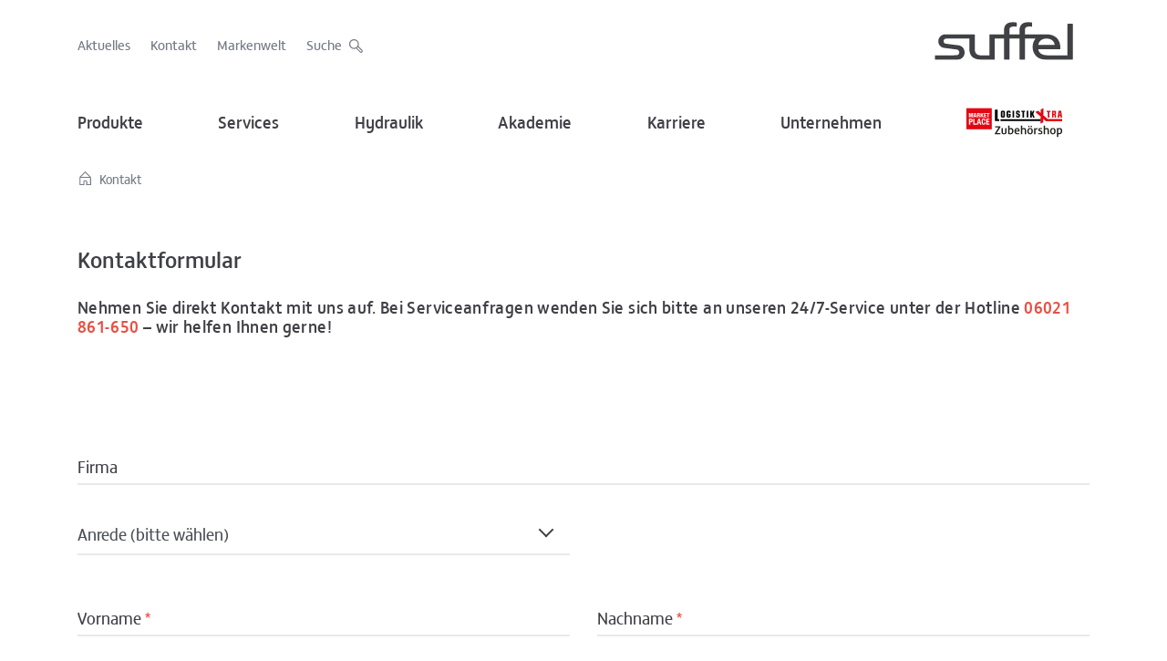

--- FILE ---
content_type: text/html
request_url: https://www.suffel-linde-stapler.com/de/Ueber-uns/Kontakt/
body_size: 105
content:
<head><meta http-equiv="refresh" content="0; URL=https://www.suffel.com/de/kontakt"/></head>

--- FILE ---
content_type: text/html; charset=UTF-8
request_url: https://www.suffel.com/de/kontakt
body_size: 15748
content:
<!doctype html>
<html lang="de">
<head>
    <meta charset="utf-8">
    <meta http-equiv="X-UA-Compatible" content="IE=edge">
    <meta name="viewport" content="width=device-width, initial-scale=1, shrink-to-fit=no">
    <link rel="apple-touch-icon" sizes="57x57" href="/build/images/apple-icon-57x57.c0e5d7dc.png">
    <link rel="apple-touch-icon" sizes="60x60" href="/build/images/apple-icon-60x60.33288a95.png">
    <link rel="apple-touch-icon" sizes="72x72" href="/build/images/apple-icon-72x72.beb9bf92.png">
    <link rel="apple-touch-icon" sizes="76x76" href="/build/images/apple-icon-76x76.da234321.png">
    <link rel="apple-touch-icon" sizes="114x114" href="/build/images/apple-icon-114x114.83e5ee0f.png">
    <link rel="apple-touch-icon" sizes="120x120" href="/build/images/apple-icon-120x120.27e3f05b.png">
    <link rel="apple-touch-icon" sizes="144x144" href="/build/images/apple-icon-144x144.c442a479.png">
    <link rel="apple-touch-icon" sizes="152x152" href="/build/images/apple-icon-152x152.2b5be2c8.png">
    <link rel="apple-touch-icon" sizes="180x180" href="/build/images/apple-icon-180x180.22954717.png">
    <link rel="icon" type="image/png" sizes="192x192" href="/build/images/android-icon-192x192.6c5e2f94.png">
    <link rel="icon" type="image/png" sizes="32x32" href="/build/images/favicon-32x32.5436afc7.png">
    <link rel="icon" type="image/png" sizes="96x96" href="/build/images/favicon-96x96.2a04157a.png">
    <link rel="icon" type="image/png" sizes="16x16" href="/build/images/favicon-16x16.2688c77c.png">
    <meta name="msapplication-TileColor" content="#ffffff">
    <meta name="msapplication-TileImage" content="/build/images/ms-icon-144x144.c442a479.png">
    <meta name="theme-color" content="#ffffff">

    <link rel="dns-prefetch" href="//www.gstatic.com">
    <link rel="dns-prefetch" href="//www.google-analytics.com">
    <link rel="dns-prefetch" href="//google-analytics.com">
    <link rel="dns-prefetch" href="//www.googletagmanager.com">
    <link rel="dns-prefetch" href="//consent.cookiebot.com">
    <link rel="dns-prefetch" href="//consentcdn.cookiebot.com">

    <link rel="preload" href="/build/fonts/fsmatthewweb/FSMatthewWeb-Regular.woff2" as="font" type="font/woff2" crossorigin>
    <link rel="preload" href="/build/fonts/fsmatthewweb/FSMatthewWeb-Medium.woff2" as="font" type="font/woff2" crossorigin>

                
    
    
                                
            
        <title>Kontaktieren Sie uns ᐅ Wir freuen uns auf Ihre Nachricht | suffel.com</title>
    

    
        <link href="/cache-buster-1768892749/build/js/app.2eaa0a74.css" media="screen" rel="stylesheet" type="text/css" />
    
    
                <link rel="canonical" href="https://www.suffel.com/de/kontakt"/>
    
<!-- Google Tag Manager -->
    <script  nonce="P0X+Q5B6WWh+LT8ChN2r12J2NnDIYKCU">(function(w,d,s,l,i){w[l]=w[l]||[];w[l].push({'gtm.start':
    new Date().getTime(),event:'gtm.js'});var f=d.getElementsByTagName(s)[0],
    j=d.createElement(s),dl=l!='dataLayer'?'&l='+l:'';j.async=true;j.src=
    'https://www.googletagmanager.com/gtm.js?id='+i+dl;var n=d.querySelector('[nonce]');
    n&&j.setAttribute('nonce',n.nonce||n.getAttribute('nonce'));f.parentNode.insertBefore(j,f);
    w.gtmhash = n.nonce||n.getAttribute('nonce');
    })(window,document,'script','dataLayer','GTM-WZBPK4L');</script>
    <!-- End Google Tag Manager -->
</head>
<body data-spy="scroll" data-target="#anchor-navigation" data-offset="100">


<!-- Google Tag Manager (noscript) -->
<noscript><iframe src="https://www.googletagmanager.com/ns.html?id=GTM-WZBPK4L"
height="0" width="0" style="display:none;visibility:hidden"></iframe></noscript>
<!-- End Google Tag Manager (noscript) -->





    
<header class="header">
    <div class="container top-nav">
        <div class="row flex-nowrap justify-content-between align-items-center">
            <div class="col-8 pt-1 d-flex align-items-center">
                <button class="navbar-toggler d-flex align-items-center d-lg-none">
                    <div class="navbar-toggler-icon">
                        <div class="menu-wrapper">
                            <div class="hamburger-menu  d-none"></div>
                        </div>
                    </div>
                    <div class="hamburger-label">Menu</div>
                </button>
                <div class="meta-nav">

                                                                        <a href="/de/aktuelles" internalType="document" linktype="internal" text="Aktuelles" path="/de/aktuelles" class="d-none d-lg-inline" internalId="336">Aktuelles</a>
                                                    <a href="/de/kontakt" internalType="document" linktype="internal" text="Kontakt" path="/de/kontakt" class="d-none d-lg-inline" internalId="344">Kontakt</a>
                                                    <a href="/de/markenwelt" internalType="document" linktype="internal" text="Markenwelt" path="/de/markenwelt" title="Markenwelt" class="d-none d-lg-inline" internalId="484">Markenwelt</a>
                                            
                    <a href="#" class="btn-open-search" id="open-search">
                        <span class="d-none d-lg-inline"> Suche</span>
                        <svg class="svg-icon icon-search" viewBox="0 0 32 32">
                            <path
                                    d="M27.6 23.3l-7.1-7.1c0.5-1.1 0.8-2.4 0.8-3.8 0-5-4-9-9-9s-9 4-9 9 4 9 9 9c1.3 0 2.6-0.3 3.8-0.8l7.1 7.1c0.6 0.6 1.4 0.9 2.1 0.9s1.5-0.3 2.1-0.9l0.2-0.2c1.2-1.1 1.2-3 0-4.2zM5.3 12.4c0-3.9 3.1-7 7-7s7 3.1 7 7-3.1 7-7 7-7-3.1-7-7zM26.2 26.1l-0.2 0.2c-0.4 0.4-1 0.4-1.4 0l-6.8-6.8c0.6-0.5 1.1-1 1.6-1.6l6.8 6.8c0.4 0.4 0.4 1 0 1.4z">
                            </path>
                        </svg>
                    </a>
                </div>
            </div>
            <div class="col-4 d-flex justify-content-end align-items-center">
                <a class="navbar-brand" href="/">                                        <picture >
	<source srcset="/suffel_logo_pos_asphalt.svg 1x" width="201" height="56" type="image/svg+xml" />
	<img class="logo" width="201" src="/suffel_logo_pos_asphalt.svg" height="56" alt="" loading="lazy" srcset="/suffel_logo_pos_asphalt.svg 1x" />
</picture>


                                        <picture >
	<source srcset="/suffel_logo_pos_white.svg 1x" width="201" height="56" type="image/svg+xml" />
	<img class="logo-menu-open" width="201" src="/suffel_logo_pos_white.svg" height="56" alt="" loading="lazy" srcset="/suffel_logo_pos_white.svg 1x" />
</picture>

                </a>            </div>
        </div>
    </div>
</header>


<div id="nav-search" class="dropdown">
    <div class="megamenu">
        <div aria-labelledby="open-search" class="dropdown-menu border-0 p-0 m-0">
            <div class="root">
                <div class="container">
                    <div class="row">
                        <span class="btn-close-search" id="close-search" title="Close"></span>
                        <div class="col-lg-10 offset-lg-1 py-5">
                                                        

<div class="search-div light">
    <form class="search-form needs-validation" action="/de/suche" method="get">
        <div class="row align-items-end">
            <div class="col-12">
                <p class="title">Wie können wir Ihnen helfen?</p>
            </div>
            <div class="col">
                                    <div class="form-group">
                        <div class="input-group">
                            <input type="text" class="form-control input-search"
                                   placeholder="Bitte Suchbegriff eingeben"
                                   name="q"
                                   value=""
                                                                      autocomplete="off">
                            <div class="input-group-append">
                                <span class="input-group-text icon-search"></span>
                            </div>
                        </div>
                        <div class="line"></div>
                    </div>
                            </div>

            <div class="col-12 col-lg-auto">
                <div class="form-group">
                    <button type="submit"
                            class="btn btn-submit w-100 btn-outline-sfwhite">
                        Suchen
                    </button>
                </div>
            </div>

        </div>
    </form>
</div>
                        </div>
                    </div>
                </div>
            </div>
        </div>
    </div>
</div>
        <nav class="navbar navbar-expand-lg">
            <div class="container">
                <div class="collapse navbar-collapse" id="navbarsExample04">
                    <div class="navbar-fade"></div>
                    <ul class="navbar-nav mr-auto">
            <li data-loop="1" class="nav-item dropdown megamenu">
            <a id="submenu11"
               href="/de/produktwelt"
               aria-haspopup="true"
               aria-expanded="false"
               target="_self"
                              class="nav-link btn-link dropdown-toggle "
            >Produkte<i class="arrow right"></i></a>

            <div aria-labelledby="submenu11"
                 class="dropdown-menu wrapper border-0 p-0 m-0"
                 style="display: none;"
            >
                <div class="root">
                    <ul class="dropdown-menu submenu1 show">
                        <li class="title">Produkte</li>
                                                                                        <li data-loop="2" class="dropdown-submenu active">
        <a id="submenu21"
           href="/de/produktwelt/flurfoerderzeuge"
           role="button" aria-haspopup="true"
           aria-expanded="false"
           class="dropdown-toggle "
           target="_self"
                    >Flurförderzeuge <i class="arrow right"></i></a>

        <ul class="dropdown-menu submenu2"
            aria-labelledby="submenu21"
            style="display: none;"
        >
            <li class="title">Flurförderzeuge</li>
                                <li class="active">
        <a href="/de/produktwelt/flurfoerderzeuge/frontstapler" target="_self"
            >
            Frontstapler
        </a>
    </li>
                                <li class="active">
        <a href="/de/produktwelt/flurfoerderzeuge/teleskoplader" target="_self"
            >
            Teleskoplader
        </a>
    </li>
                                <li class="active">
        <a href="/de/produktwelt/flurfoerderzeuge/schwerlaststapler" target="_self"
            >
            Schwerlaststapler
        </a>
    </li>
                                <li class="active">
        <a href="/de/produktwelt/flurfoerderzeuge/hochhubwagen" target="_self"
            >
            Hochhubwagen
        </a>
    </li>
                                <li class="active">
        <a href="/de/produktwelt/flurfoerderzeuge/niederhubwagen" target="_self"
            >
            Niederhubwagen
        </a>
    </li>
                                <li class="active">
        <a href="/de/produktwelt/flurfoerderzeuge/mitnahmestapler" target="_self"
            >
            Mitnahmestapler
        </a>
    </li>
                                <li class="active">
        <a href="/de/produktwelt/flurfoerderzeuge/kommissionierer" target="_self"
            >
            Kommissionierer
        </a>
    </li>
                                <li class="active">
        <a href="/de/produktwelt/flurfoerderzeuge/gelaendestapler" target="_self"
            >
            Geländestapler
        </a>
    </li>
                                <li class="active">
        <a href="/de/produktwelt/flurfoerderzeuge/schubmaststapler" target="_self"
            >
            Schubmaststapler
        </a>
    </li>
                                <li class="active">
        <a href="/de/produktwelt/flurfoerderzeuge/schmalganggeraete" target="_self"
            >
            Schmalganggeräte
        </a>
    </li>
                                <li class="active">
        <a href="/de/produktwelt/flurfoerderzeuge/logistikzuege" target="_self"
            >
            Logistikzüge
        </a>
    </li>
                                <li class="active">
        <a href="/de/produktwelt/flurfoerderzeuge/ex-geraete" target="_self"
            >
            Explosionsgeschützte Fahrzeuge
        </a>
    </li>
                    </ul>
    </li>
                                                                <li data-loop="2" class="dropdown-submenu active">
        <a id="submenu22"
           href="/de/produktwelt/mehrwegestapler"
           role="button" aria-haspopup="true"
           aria-expanded="false"
           class="dropdown-toggle "
           target="_self"
                    >Mehrwegestapler <i class="arrow right"></i></a>

        <ul class="dropdown-menu submenu2"
            aria-labelledby="submenu22"
            style="display: none;"
        >
            <li class="title">Mehrwegestapler</li>
                                <li class="active">
        <a href="/de/produktwelt/mehrwegestapler/seitenstapler" target="_self"
            >
            Seitenstapler
        </a>
    </li>
                                <li class="active">
        <a href="/de/produktwelt/mehrwegestapler/multidirektionale-stapler" target="_self"
            >
            Multidirektionale Stapler
        </a>
    </li>
                    </ul>
    </li>
                                                                <li data-loop="2" class="dropdown-submenu active">
        <a id="submenu23"
           href="/de/produktwelt/automatisierte-fahrzeuge"
           role="button" aria-haspopup="true"
           aria-expanded="false"
           class="dropdown-toggle "
           target="_self"
                    >Automatisierte Fahrzeuge <i class="arrow right"></i></a>

        <ul class="dropdown-menu submenu2"
            aria-labelledby="submenu23"
            style="display: none;"
        >
            <li class="title">Automatisierte Fahrzeuge</li>
                                <li class="active">
        <a href="/de/produktwelt/automatisierte-fahrzeuge/linde" target="_self"
            >
            Linde
        </a>
    </li>
                                <li class="active">
        <a href="/de/produktwelt/reinigungstechnik/automatisierte-reinigung" target="_blank"
             rel="noopener noreferrer">
            Reinigungsroboter
        </a>
    </li>
                                                </ul>
    </li>
                                                                <li data-loop="2" class="dropdown-submenu active">
        <a id="submenu24"
           href="/de/produktwelt/arbeitsbuehnen"
           role="button" aria-haspopup="true"
           aria-expanded="false"
           class="dropdown-toggle "
           target="_self"
                    >Arbeitsbühnen <i class="arrow right"></i></a>

        <ul class="dropdown-menu submenu2"
            aria-labelledby="submenu24"
            style="display: none;"
        >
            <li class="title">Arbeitsbühnen</li>
                                <li class="active">
        <a href="/de/produktwelt/arbeitsbuehnen/gelenkteleskopbuehnen" target="_self"
            >
            Gelenkteleskopbühnen
        </a>
    </li>
                                <li class="active">
        <a href="/de/produktwelt/arbeitsbuehnen/senkrechtlifte" target="_self"
            >
            Senkrechtlifte
        </a>
    </li>
                                <li class="active">
        <a href="/de/produktwelt/arbeitsbuehnen/scherenarbeitsbuehnen" target="_self"
            >
            Scherenarbeitsbühnen
        </a>
    </li>
                                <li class="active">
        <a href="/de/produktwelt/arbeitsbuehnen/kommissioniergeraete" target="_self"
            >
            Kommissioniergeräte
        </a>
    </li>
                                <li class="active">
        <a href="/de/produktwelt/arbeitsbuehnen/zugaenge-in-niedriger-hoehe" target="_self"
            >
            Zugänge in niedriger Höhe
        </a>
    </li>
                    </ul>
    </li>
                                                                <li data-loop="2" class="dropdown-submenu active">
        <a id="submenu25"
           href="/de/produktwelt/transportfahrzeuge"
           role="button" aria-haspopup="true"
           aria-expanded="false"
           class="dropdown-toggle "
           target="_self"
                    >Transportfahrzeuge <i class="arrow right"></i></a>

        <ul class="dropdown-menu submenu2"
            aria-labelledby="submenu25"
            style="display: none;"
        >
            <li class="title">Transportfahrzeuge</li>
                                <li class="active">
        <a href="/de/produktwelt/transportfahrzeuge/sonderfahrzeuge" target="_self"
            >
            Sonderfahrzeuge
        </a>
    </li>
                                <li class="active">
        <a href="/de/produktwelt/transportfahrzeuge/elektrotransporter" target="_self"
            >
            Elektrotransporter
        </a>
    </li>
                                <li class="active">
        <a href="/de/produktwelt/transportfahrzeuge/elektroschlepper" target="_self"
            >
            Elektroschlepper
        </a>
    </li>
                                <li class="active">
        <a href="/de/produktwelt/transportfahrzeuge/industrieanhaenger" target="_self"
            >
            Industrieanhänger
        </a>
    </li>
                    </ul>
    </li>
                                                                <li data-loop="2" class="dropdown-submenu active">
        <a id="submenu26"
           href="/de/produktwelt/reinigungstechnik"
           role="button" aria-haspopup="true"
           aria-expanded="false"
           class="dropdown-toggle "
           target="_self"
                    >Reinigungstechnik <i class="arrow right"></i></a>

        <ul class="dropdown-menu submenu2"
            aria-labelledby="submenu26"
            style="display: none;"
        >
            <li class="title">Reinigungstechnik</li>
                                <li class="active">
        <a href="/de/produktwelt/reinigungstechnik/kehrmaschinen" target="_self"
            >
            Kehrmaschinen
        </a>
    </li>
                                <li class="active">
        <a href="/de/produktwelt/reinigungstechnik/scheuersaugmaschinen" target="_self"
            >
            Scheuersaugmaschinen
        </a>
    </li>
                                <li class="active">
        <a href="/de/produktwelt/reinigungstechnik/automatisierte-reinigung" target="_self"
            >
            Reinigungsroboter
        </a>
    </li>
                                <li class="active">
        <a href="/de/produktwelt/reinigungstechnik/hei%C3%9Fwasser-hochdruckreiniger" target="_self"
            >
            Heißwasser-Hochdruckreiniger
        </a>
    </li>
                                <li class="active">
        <a href="/de/produktwelt/reinigungstechnik/kaltwasser-hochdruckreiniger" target="_self"
            >
            Kaltwasser-Hochdruckreiniger
        </a>
    </li>
                                <li class="active">
        <a href="/de/produktwelt/reinigungstechnik/stationaere-hochdruckreiniger" target="_self"
            >
            stationäre Hochdruckreiniger
        </a>
    </li>
                                <li class="active">
        <a href="/de/produktwelt/reinigungstechnik/industriesauger" target="_self"
            >
            Industriesauger
        </a>
    </li>
                                <li class="active">
        <a href="/de/produktwelt/reinigungstechnik/nass-und-trockensauger" target="_self"
            >
            Nass- und Trockensauger
        </a>
    </li>
                                <li class="active">
        <a href="/de/produktwelt/reinigungstechnik/trockensauger" target="_self"
            >
            Trockensauger
        </a>
    </li>
                                <li class="active">
        <a href="/de/produktwelt/reinigungstechnik/kommunaltechnik" target="_self"
            >
            Kommunaltechnik
        </a>
    </li>
                                <li class="active">
        <a href="/de/produktwelt/reinigungstechnik/hoechstdrucksystem" target="_self"
            >
            Höchstdrucksystem
        </a>
    </li>
                                <li class="active">
        <a href="/de/produktwelt/reinigungstechnik/trockeneisreiniger" target="_self"
            >
            Trockeneisreiniger
        </a>
    </li>
                    </ul>
    </li>
                                                                <li data-loop="2" class="dropdown-submenu active">
        <a id="submenu27"
           href="/de/produktwelt/regalsysteme"
           role="button" aria-haspopup="true"
           aria-expanded="false"
           class="dropdown-toggle "
           target="_self"
                    >Regalsysteme <i class="arrow right"></i></a>

        <ul class="dropdown-menu submenu2"
            aria-labelledby="submenu27"
            style="display: none;"
        >
            <li class="title">Regalsysteme</li>
                                <li class="active">
        <a href="/de/produktwelt/regalsysteme/lagerung-von-paletten" target="_self"
            >
            Lagerung von Paletten
        </a>
    </li>
                                <li class="active">
        <a href="/de/produktwelt/regalsysteme/lagerung-von-stueckgut" target="_self"
            >
            Lagerung von Stückgut
        </a>
    </li>
                                <li class="active">
        <a href="/de/produktwelt/regalsysteme/lagerung-von-langgut" target="_self"
            >
            Lagerung von Langgut
        </a>
    </li>
                                <li class="active">
        <a href="/de/produktwelt/regalsysteme/buehnenaufbauten" target="_self"
            >
            Bühnenaufbauten
        </a>
    </li>
                    </ul>
    </li>
                                                                <li data-loop="2" class="dropdown-submenu active">
        <a id="submenu28"
           href="/de/produktwelt/software-digitale-loesung"
           role="button" aria-haspopup="true"
           aria-expanded="false"
           class="dropdown-toggle "
           target="_self"
                    >Software &amp; Digitale Lösungen <i class="arrow right"></i></a>

        <ul class="dropdown-menu submenu2"
            aria-labelledby="submenu28"
            style="display: none;"
        >
            <li class="title">Software &amp; Digitale Lösungen</li>
                                <li class="active">
        <a href="/de/produktwelt/software-digitale-loesung/flottenmanagement" target="_self"
            >
            Flottenmanagement
        </a>
    </li>
                                <li class="active">
        <a href="/de/produktwelt/software-digitale-loesung/warehousemanagement" target="_self"
            >
            Warehousemanagement
        </a>
    </li>
                                <li data-loop="3" class="dropdown-submenu active">
        <a id="submenu33"
           href="/de/produktwelt/software-digitale-loesung/sicherheitsloesungen"
           role="button" aria-haspopup="true"
           aria-expanded="false"
           class="dropdown-toggle "
           target="_self"
                    >Sicherheitslösungen <i class="arrow right"></i></a>

        <ul class="dropdown-menu submenu3"
            aria-labelledby="submenu33"
            style="display: none;"
        >
            <li class="title">Sicherheitslösungen</li>
                                <li class="active">
        <a href="/de/produktwelt/software-digitale-loesung/sicherheitsloesungen/linde-door-control" target="_self"
            >
            Linde Door Control
        </a>
    </li>
                    </ul>
    </li>
                                <li class="active">
        <a href="/de/produktwelt/software-digitale-loesung/energiel%C3%B6sungen" target="_self"
            >
            Energielösungen
        </a>
    </li>
                    </ul>
    </li>
                                                                <li data-loop="2" class="dropdown-submenu active">
        <a id="submenu29"
           href="/de/produktwelt/gebrauchtgeraete"
           role="button" aria-haspopup="true"
           aria-expanded="false"
           class="dropdown-toggle "
           target="_self"
                    >Gebrauchtgeräte <i class="arrow right"></i></a>

        <ul class="dropdown-menu submenu2"
            aria-labelledby="submenu29"
            style="display: none;"
        >
            <li class="title">Gebrauchtgeräte</li>
                                <li class="active">
        <a href="/de/produktwelt/gebrauchtgeraete/pruefung-und-aufbereitung" target="_self"
            >
            Prüfung und Aufbereitung
        </a>
    </li>
                                <li class="active">
        <a href="/de/produktwelt/gebrauchtgeraete/gepruefte-gebrauchtgeraete" target="_self"
            >
            Geprüfte Gebrauchtgeräte
        </a>
    </li>
                    </ul>
    </li>
                                                                <li data-loop="2" class="dropdown-submenu active">
        <a id="submenu210"
           href="/de/produktwelt/zubehoer"
           role="button" aria-haspopup="true"
           aria-expanded="false"
           class="dropdown-toggle "
           target="_self"
                    >Zubehör <i class="arrow right"></i></a>

        <ul class="dropdown-menu submenu2"
            aria-labelledby="submenu210"
            style="display: none;"
        >
            <li class="title">Zubehör</li>
                                <li class="active">
        <a href="/de/produktwelt/zubehoer/batterien-ladegeraete" target="_self"
            >
            Batterien und Ladegeräte
        </a>
    </li>
                                <li class="active">
        <a href="/de/produktwelt/zubehoer/sicherheit" target="_self"
            >
            Sicherheit
        </a>
    </li>
                                <li class="active">
        <a href="/de/produktwelt/zubehoer/umwelt" target="_self"
            >
            Umwelt
        </a>
    </li>
                                <li class="active">
        <a href="/de/produktwelt/zubehoer/lager" target="_self"
            >
            Lager
        </a>
    </li>
                                <li class="active">
        <a href="/de/produktwelt/zubehoer/hubwagen" target="_self"
            >
            Hubwagen
        </a>
    </li>
                                <li class="active">
        <a href="/de/produktwelt/zubehoer/fahrersitze" target="_self"
            >
            Fahrersitze
        </a>
    </li>
                                <li class="active">
        <a href="/de/produktwelt/zubehoer/gabelzinken" target="_self"
            >
            Gabelzinken
        </a>
    </li>
                                <li class="active">
        <a href="/de/produktwelt/zubehoer/reifen" target="_self"
            >
            Reifen
        </a>
    </li>
                    </ul>
    </li>
                                                                <li class="active">
        <a href="/de/produktwelt/forstmaschinen" target="_self"
            >
            Forstmaschinen
        </a>
    </li>
                                                                        </ul>

                                            <div class="cross-selling">            <div class="product"
                style="background-image: url(/Landingpage/Sherpa/9790/image-thumb__9790__navigation-teaser/Sherpa_Bildergalerie-3.8f95c089.png)">
                <div class="view zoom"><a href="/de/produktwelt/automatisierte-fahrzeuge" ><div class="mask-center "><div class="mask-content">
                                <div class="text">
                                    <div class="overline">automatisierte Fahrzeuge</div>
                                    <p>Die Zukunft ist autonom.</p></div>
                            </div>
                        </div></a></div>
            </div>
                    <div class="product"
                style="background-image: url(/Forstmaschinen/8033/image-thumb__8033__navigation-teaser/2021-05-21_Navigationsteaser_1.46a8840d.jpg)">
                <div class="view zoom"><a href="/de/produktwelt/forstmaschinen" ><div class="mask-center "><div class="mask-content">
                                <div class="text">
                                    <div class="overline">SUFFEL SMARTSKIDDER</div>
                                    <p>Innovative Forstmaschine für kleine Flächen.</p></div>
                            </div>
                        </div></a></div>
            </div>
        </div>
                                    </div>

                                    <div class="short-links">
        <div class="d-flex">                    <a href="/de/karriere/aktuelle-stellen" internalType="document" linktype="internal" text="Karriere" path="/de/karriere/aktuelle-stellen" class="flex-fill btn active" internalId="314">Karriere</a>
                                    <a href="/de/kontakt" internalType="document" linktype="internal" text="Kontaktanfrage" path="/de/kontakt" class="flex-fill btn active" internalId="344">Kontaktanfrage</a>
                </div>
    </div>
                            </div>
        </li>
                <li data-loop="1" class="nav-item dropdown megamenu">
            <a id="submenu12"
               href="/de/services"
               aria-haspopup="true"
               aria-expanded="false"
               target="_self"
                              class="nav-link btn-link dropdown-toggle "
            >Services<i class="arrow right"></i></a>

            <div aria-labelledby="submenu12"
                 class="dropdown-menu wrapper border-0 p-0 m-0"
                 style="display: none;"
            >
                <div class="root">
                    <ul class="dropdown-menu submenu1 show">
                        <li class="title">Services</li>
                                                                                        <li data-loop="2" class="dropdown-submenu active">
        <a id="submenu21"
           href="/de/services/reparatur-und-wartung"
           role="button" aria-haspopup="true"
           aria-expanded="false"
           class="dropdown-toggle "
           target="_self"
                    >Reparatur und Wartung <i class="arrow right"></i></a>

        <ul class="dropdown-menu submenu2"
            aria-labelledby="submenu21"
            style="display: none;"
        >
            <li class="title">Reparatur und Wartung</li>
                                <li class="active">
        <a href="/de/services/reparatur-und-wartung/pruefservice" target="_self"
            >
            Prüfservice
        </a>
    </li>
                                <li class="active">
        <a href="/de/services/reparatur-und-wartung/mobiler-klimaservice" target="_self"
            >
            Mobiler KlimaService
        </a>
    </li>
                                <li class="active">
        <a href="/de/services/reparatur-und-wartung/mobiler-waschservice" target="_self"
            >
            Mobiler WaschService
        </a>
    </li>
                                <li class="active">
        <a href="/de/services/reparatur-und-wartung/mobiler-schweissservice" target="_self"
            >
            Mobiler SchweißService
        </a>
    </li>
                    </ul>
    </li>
                                                                <li class="active">
        <a href="/de/services/ersatzteile" target="_self"
            >
            Ersatzteile
        </a>
    </li>
                                                                <li class="active">
        <a href="/de/services/sonderbau" target="_self"
            >
            Sonderbau
        </a>
    </li>
                                                                <li class="active">
        <a href="/de/services/miete" target="_self"
            >
            Miete
        </a>
    </li>
                                                                <li class="active">
        <a href="/de/akademie" target="_self"
            >
            Akademie
        </a>
    </li>
                                                                <li class="active">
        <a href="/de/services/arbeitssicherheit" target="_self"
            >
            Arbeitssicherheit
        </a>
    </li>
                                                                <li class="active">
        <a href="/de/services/beratung" target="_self"
            >
            Beratung
        </a>
    </li>
                                                                <li class="active">
        <a href="/de/services/finanzierung" target="_self"
            >
            Finanzierung
        </a>
    </li>
                                                                        </ul>

                                            <div class="cross-selling">            <div class="product"
                style="background-image: url(/Service%20und%20Beratung/Service/Mobiler-SchweissService/1560/image-thumb__1560__navigation-teaser/SR538_2702.8d124679.jpg)">
                <div class="view zoom"><a href="/de/services/reparatur-und-wartung/mobiler-schweissservice" ><div class="mask-center "><div class="mask-content">
                                <div class="text">
                                    <div class="overline">Mobiler SchweißService</div>
                                    <p>Instandsetzung Ihrer Geräte vor Ort.</p></div>
                            </div>
                        </div></a></div>
            </div>
                    <div class="product"
                style="background-image: url(/Lagerausstattung/01_Header/2134/image-thumb__2134__navigation-teaser/Header_Langgut_IMG_8254_komp_01.9ffa005f.jpg)">
                <div class="view zoom"><a href="/de/services/beratung" ><div class="mask-center "><div class="mask-content">
                                <div class="text">
                                    <div class="overline">Lagerplanung</div>
                                    <p>Der Weg zu einer effizienten Intralogistik.</p></div>
                            </div>
                        </div></a></div>
            </div>
        </div>
                                    </div>

                                    <div class="short-links">
        <div class="d-flex">                    <a href="/de/karriere/aktuelle-stellen" internalType="document" linktype="internal" text="Karriere" path="/de/karriere/aktuelle-stellen" class="flex-fill btn active" internalId="314">Karriere</a>
                                    <a href="/de/kontakt" internalType="document" linktype="internal" text="Kontaktanfrage" path="/de/kontakt" class="flex-fill btn active" internalId="344">Kontaktanfrage</a>
                </div>
    </div>
                            </div>
        </li>
                <li data-loop="1" class="nav-item dropdown megamenu">
            <a id="submenu13"
               href="/de/hydraulik"
               aria-haspopup="true"
               aria-expanded="false"
               target="_self"
                              class="nav-link btn-link dropdown-toggle "
            >Hydraulik<i class="arrow right"></i></a>

            <div aria-labelledby="submenu13"
                 class="dropdown-menu wrapper border-0 p-0 m-0"
                 style="display: none;"
            >
                <div class="root">
                    <ul class="dropdown-menu submenu1 show">
                        <li class="title">Hydraulik</li>
                                                                                        <li class="active">
        <a href="/de/hydraulik/systemloesungen" target="_self"
            >
            Systemlösungen
        </a>
    </li>
                                                                <li data-loop="2" class="dropdown-submenu active">
        <a id="submenu22"
           href="/de/hydraulik/produkte"
           role="button" aria-haspopup="true"
           aria-expanded="false"
           class="dropdown-toggle "
           target="_self"
                    >Produkte <i class="arrow right"></i></a>

        <ul class="dropdown-menu submenu2"
            aria-labelledby="submenu22"
            style="display: none;"
        >
            <li class="title">Produkte</li>
                                <li class="active">
        <a href="/de/hydraulik/produkte/axialkolbenmaschinen" target="_self"
            >
            Axialkolbenmaschinen
        </a>
    </li>
                                <li class="active">
        <a href="/de/hydraulik/produkte/ventile" target="_self"
            >
            Ventile
        </a>
    </li>
                                <li class="active">
        <a href="/de/hydraulik/produkte/zahnradpumpen" target="_self"
            >
            Zahnradpumpen
        </a>
    </li>
                                <li class="active">
        <a href="/de/hydraulik/produkte/filter" target="_self"
            >
            Filter
        </a>
    </li>
                                <li class="active">
        <a href="/de/hydraulik/produkte/kuehler-und-komponenten" target="_self"
            >
            Kühler und Komponenten
        </a>
    </li>
                                <li class="active">
        <a href="/de/hydraulik/produkte/elektronik" target="_self"
            >
            Elektronik
        </a>
    </li>
                                <li class="active">
        <a href="/de/hydraulik/produkte/elektronische-antriebstechnik" target="_self"
            >
            Elektronische Antriebstechnik
        </a>
    </li>
                    </ul>
    </li>
                                                                <li class="active">
        <a href="/de/hydraulik/ersatzteile-und-ersatzteilkomponenten" target="_self"
            >
            Ersatzteile und Ersatzteilkomponenten
        </a>
    </li>
                                                                <li class="active">
        <a href="/de/hydraulik/service" target="_self"
            >
            Service
        </a>
    </li>
                                                                <li class="active">
        <a href="/de/hydraulik/anwendungen" target="_self"
            >
            Anwendungen
        </a>
    </li>
                                                                        </ul>

                                            <div class="cross-selling">            <div class="product"
                style="background-image: url(/Hydraulik/01_Header/3940/image-thumb__3940__navigation-teaser/Header_Anwendungen_SR551_2110_neu.6cbb5780.jpg)">
                <div class="view zoom"><a href="/de/hydraulik/anwendungen" ><div class="mask-center "><div class="mask-content">
                                <div class="text">
                                    <div class="overline">Anwendungen</div>
                                    <p>Einsatz in verschiedenen Branchen.</p></div>
                            </div>
                        </div></a></div>
            </div>
                    <div class="product"
                style="background-image: url(/Hydraulik/01_Header/940/image-thumb__940__navigation-teaser/Header_Service_SR551_1898.6d58e942.jpg)">
                <div class="view zoom"><a href="/de/hydraulik/produkte/axialkolbenmaschinen" ><div class="mask-center "><div class="mask-content">
                                <div class="text">
                                    <div class="overline">Axialkolben</div>
                                    <p>Große Auswahl für individuelle Lösungen.</p></div>
                            </div>
                        </div></a></div>
            </div>
        </div>
                                    </div>

                                    <div class="short-links">
        <div class="d-flex">                    <a href="/de/karriere/aktuelle-stellen" internalType="document" linktype="internal" text="Karriere" path="/de/karriere/aktuelle-stellen" class="flex-fill btn active" internalId="314">Karriere</a>
                                    <a href="/de/kontakt" internalType="document" linktype="internal" text="Kontaktanfrage" path="/de/kontakt" class="flex-fill btn active" internalId="344">Kontaktanfrage</a>
                </div>
    </div>
                            </div>
        </li>
                <li data-loop="1" class="nav-item dropdown megamenu">
            <a id="submenu14"
               href="/de/akademie"
               aria-haspopup="true"
               aria-expanded="false"
               target="_self"
                              class="nav-link btn-link dropdown-toggle "
            >Akademie<i class="arrow right"></i></a>

            <div aria-labelledby="submenu14"
                 class="dropdown-menu wrapper border-0 p-0 m-0"
                 style="display: none;"
            >
                <div class="root">
                    <ul class="dropdown-menu submenu1 show">
                        <li class="title">Akademie</li>
                                                                                        <li class="active">
        <a href="/de/akademie/staplerschein" target="_self"
            >
            Staplerschein
        </a>
    </li>
                                                                <li class="active">
        <a href="/de/akademie/mitgaenger-flurfoerderzeuge-schulung" target="_self"
            >
            Mitgänger-Flurförderzeuge
        </a>
    </li>
                                                                <li class="active">
        <a href="/de/akademie/ladungssicherung-schulung" target="_self"
            >
            Ladungssicherung
        </a>
    </li>
                                                                <li class="active">
        <a href="/de/akademie/kranschein" target="_self"
            >
            Kranschein
        </a>
    </li>
                                                                <li class="active">
        <a href="/de/akademie/hubarbeitsbuehnen-schulung" target="_self"
            >
            Hubarbeitsbühnenschein
        </a>
    </li>
                                                                <li class="active">
        <a href="/de/akademie/kommissionierstapler-abseiltraining-schulung" target="_self"
            >
            Kommissionierstapler inkl. Abseilen
        </a>
    </li>
                                                                <li class="active">
        <a href="/de/akademie/teleskopstapler-schulung" target="_self"
            >
            Teleskoplader Führerschein
        </a>
    </li>
                                                                <li class="active">
        <a href="/de/akademie/regalbeauftragter-schulung" target="_self"
            >
            Regalbeauftragte Schulung
        </a>
    </li>
                                                                <li class="active">
        <a href="/de/akademie/schubmaststapler-schulung" target="_self"
            >
            Schubmaststapler
        </a>
    </li>
                                                                <li class="active">
        <a href="/de/akademie/sicherheitsbeauftragter-schulung" target="_self"
            >
            Sicherheitsbeauftragte
        </a>
    </li>
                                                                <li class="active">
        <a href="/de/akademie/brandschutzhelfer-schulung" target="_self"
            >
            Brandschutzhelfer Schulung
        </a>
    </li>
                                                                <li class="active">
        <a href="https://www.suffel.com/de/akademie/online-anmeldung#ort=ONLINE" target="_self"
            >
            Online-Unterweisung
        </a>
    </li>
                                                                <li class="active">
        <a href="/de/akademie/online-anmeldung" target="_self"
            >
            Anmeldung
        </a>
    </li>
                                                                <li class="active">
        <a href="/de/akademie/fahrausweis" target="_self"
            >
            Zweitausstellung Fahrausweis
        </a>
    </li>
                                                                <li class="active">
        <a href="/de/akademie/rechtsgrundlagen" target="_self"
            >
            Rechtsgrundlagen
        </a>
    </li>
                                                                <li data-loop="2" class="dropdown-submenu active">
        <a id="submenu216"
           href="/de/akademie/staplercup"
           role="button" aria-haspopup="true"
           aria-expanded="false"
           class="dropdown-toggle "
           target="_self"
                    >StaplerCup <i class="arrow right"></i></a>

        <ul class="dropdown-menu submenu2"
            aria-labelledby="submenu216"
            style="display: none;"
        >
            <li class="title">StaplerCup</li>
                                <li class="active">
        <a href="/de/akademie/staplercup/rueckblick" target="_self"
            >
            StaplerCup Rückblick
        </a>
    </li>
                    </ul>
    </li>
                                                                        </ul>

                                            <div class="cross-selling">            <div class="product"
                style="background-image: url(/Fahrertraining/Fahrertraining/11987/image-thumb__11987__navigation-teaser_auto_4157e9d1ff373e45b0e4dab2198c6d5a/IMG_2245_B.439422ba.png)">
                <div class="view zoom"><a href="/de/akademie/online-anmeldung#ort=ONLINE" ><div class="mask-center "><div class="mask-content">
                                <div class="text">
                                    <div class="overline">FAHRERTRAINING</div>
                                    <p>Online-Unterweisung.</p></div>
                            </div>
                        </div></a></div>
            </div>
                    <div class="product"
                style="background-image: url(/Fahrertraining/Fahrertraining/11773/image-thumb__11773__navigation-teaser_auto_379ca68ec2c1d89fd30965c6633aaf50/P1132207_B.3d847809.jpg)">
                <div class="view zoom"><a href="/de/akademie/online-anmeldung" ><div class="mask-center "><div class="mask-content">
                                <div class="text">
                                    <div class="overline">Fahrertraining</div>
                                    <p>Anmeldung.</p></div>
                            </div>
                        </div></a></div>
            </div>
        </div>
                                    </div>

                                    <div class="short-links">
        <div class="d-flex">                    <a href="/de/karriere/aktuelle-stellen" internalType="document" linktype="internal" text="Karriere" path="/de/karriere/aktuelle-stellen" class="flex-fill btn active" internalId="314">Karriere</a>
                                    <a href="/de/kontakt" internalType="document" linktype="internal" text="Kontaktanfrage" path="/de/kontakt" class="flex-fill btn active" internalId="344">Kontaktanfrage</a>
                </div>
    </div>
                            </div>
        </li>
                <li data-loop="1" class="nav-item dropdown megamenu">
            <a id="submenu15"
               href="/de/karriere"
               aria-haspopup="true"
               aria-expanded="false"
               target="_self"
                              class="nav-link btn-link dropdown-toggle "
            >Karriere<i class="arrow right"></i></a>

            <div aria-labelledby="submenu15"
                 class="dropdown-menu wrapper border-0 p-0 m-0"
                 style="display: none;"
            >
                <div class="root">
                    <ul class="dropdown-menu submenu1 show">
                        <li class="title">Karriere</li>
                                                                                        <li class="active">
        <a href="/de/karriere/bei-suffel-arbeiten" target="_self"
            >
            Bei Suffel arbeiten
        </a>
    </li>
                                                                <li class="active">
        <a href="/de/karriere/unsere-benefits" target="_self"
            >
            Unsere Benefits
        </a>
    </li>
                                                                <li class="active">
        <a href="/de/karriere/aktuelle-stellen" target="_self"
            >
            Aktuelle Stellen
        </a>
    </li>
                                                                <li class="active">
        <a href="https://azubis.suffel.com" target="_self"
            >
            Wir bilden aus
        </a>
    </li>
                                                                                                                            <li class="active">
        <a href="/de/karriere/alles-zur-bewerbung" target="_self"
            >
            Alles zur Bewerbung
        </a>
    </li>
                                                                        </ul>

                                            <div class="cross-selling">            <div class="product"
                style="background-image: url(/Karriere/Aktuelle-Stellen/1224/image-thumb__1224__navigation-teaser/gemeinsam-anpacken.b6f15cb8.jpg)">
                <div class="view zoom"><a href="/de/karriere/aktuelle-stellen" ><div class="mask-center "><div class="mask-content">
                                <div class="text">
                                    <div class="overline">Stellenanzeigen</div>
                                    <p>Ihr Job bei Suffel.</p></div>
                            </div>
                        </div></a></div>
            </div>
                    <div class="product"
                style="background-image: url(/Karriere/Arbeiten-bei-Suffel/1232/image-thumb__1232__navigation-teaser/karriere-2.efe20aee.jpg)">
                <div class="view zoom"><a href="/de/karriere/unsere-benefits" ><div class="mask-center "><div class="mask-content">
                                <div class="text">
                                    <div class="overline">Unsere Benefits</div>
                                    <p>18 gute Gründe.</p></div>
                            </div>
                        </div></a></div>
            </div>
        </div>
                                    </div>

                                    <div class="short-links">
        <div class="d-flex">                    <a href="/de/karriere/aktuelle-stellen" internalType="document" linktype="internal" text="Karriere" path="/de/karriere/aktuelle-stellen" class="flex-fill btn active" internalId="314">Karriere</a>
                                    <a href="/de/kontakt" internalType="document" linktype="internal" text="Kontaktanfrage" path="/de/kontakt" class="flex-fill btn active" internalId="344">Kontaktanfrage</a>
                </div>
    </div>
                            </div>
        </li>
                <li data-loop="1" class="nav-item dropdown megamenu">
            <a id="submenu16"
               href="/de/unternehmen"
               aria-haspopup="true"
               aria-expanded="false"
               target="_self"
                              class="nav-link btn-link dropdown-toggle "
            >Unternehmen<i class="arrow right"></i></a>

            <div aria-labelledby="submenu16"
                 class="dropdown-menu wrapper border-0 p-0 m-0"
                 style="display: none;"
            >
                <div class="root">
                    <ul class="dropdown-menu submenu1 show">
                        <li class="title">Unternehmen</li>
                                                                                        <li class="active">
        <a href="/de/unternehmen/ueber-uns" target="_self"
            >
            Über uns
        </a>
    </li>
                                                                <li class="active">
        <a href="/de/unternehmen/zertifikate" target="_self"
            >
            Zertifikate
        </a>
    </li>
                                                                <li class="active">
        <a href="/de/unternehmen/firmengeschichte" target="_self"
            >
            Firmengeschichte
        </a>
    </li>
                                                                <li class="active">
        <a href="/de/unternehmen/versprechen" target="_self"
            >
            Versprechen
        </a>
    </li>
                                                                <li class="active">
        <a href="/de/unternehmen/standorte" target="_self"
            >
            Standorte
        </a>
    </li>
                                                                <li class="active">
        <a href="/de/aktuelles/newsueberblick" target="_self"
            >
            News
        </a>
    </li>
                                                                <li class="active">
        <a href="/de/communication/newsletter" target="_self"
            >
            Newsletter
        </a>
    </li>
                                                                <li class="active">
        <a href="/de/aktuelles/lift" target="_self"
            >
            Kundenmagazin Lift
        </a>
    </li>
                                                                <li data-loop="2" class="dropdown-submenu active">
        <a id="submenu29"
           href="/de/aktuelles/veranstaltungen"
           role="button" aria-haspopup="true"
           aria-expanded="false"
           class="dropdown-toggle "
           target="_self"
                    >Veranstaltungen <i class="arrow right"></i></a>

        <ul class="dropdown-menu submenu2"
            aria-labelledby="submenu29"
            style="display: none;"
        >
            <li class="title">Veranstaltungen</li>
                                <li class="active">
        <a href="/de/aktuelles/veranstaltungen" target="_self"
            >
            Veranstaltungskalender
        </a>
    </li>
                                <li class="active">
        <a href="/de/aktuelles/veranstaltungen/fachtage" target="_self"
            >
            Fachtage
        </a>
    </li>
                    </ul>
    </li>
                                                                <li class="active">
        <a href="/de/akademie/staplercup" target="_blank"
             rel="noopener noreferrer">
            StaplerCup
        </a>
    </li>
                                                                        </ul>

                                            <div class="cross-selling">            <div class="product"
                style="background-image: url(/Unternehmen/01_Header/1776/image-thumb__1776__navigation-teaser/Header_Versprechen_KM_Suffel_05.8d473a2d.jpg)">
                <div class="view zoom"><a href="/de/unternehmen/firmengeschichte" ><div class="mask-center "><div class="mask-content">
                                <div class="text">
                                    <div class="overline">Seit 1962</div>
                                    <p>Unsere Firmenhistorie.</p></div>
                            </div>
                        </div></a></div>
            </div>
                    <div class="product"
                style="background-image: url(/Aktuelles/Lift/8826/image-thumb__8826__navigation-teaser/2022-03-30_SUFFEL_Headerbild_Lift_640x770_L1.431f3f1d.jpg)">
                <div class="view zoom"><a href="/de/aktuelles/lift" ><div class="mask-center "><div class="mask-content">
                                <div class="text">
                                    <div class="overline">Lift</div>
                                    <p>Unser Kundenmagazin.</p></div>
                            </div>
                        </div></a></div>
            </div>
        </div>
                                    </div>

                                    <div class="short-links">
        <div class="d-flex">                    <a href="/de/karriere/aktuelle-stellen" internalType="document" linktype="internal" text="Karriere" path="/de/karriere/aktuelle-stellen" class="flex-fill btn active" internalId="314">Karriere</a>
                                    <a href="/de/kontakt" internalType="document" linktype="internal" text="Kontaktanfrage" path="/de/kontakt" class="flex-fill btn active" internalId="344">Kontaktanfrage</a>
                </div>
    </div>
                            </div>
        </li>
                                                                                                                                                                                                                                    <li class="active nav-item">
            <a href="https://www.logistik-xtra.de/?utm_source=suffel&amp;utm_medium=website-navigation" target="_blank"
                 rel="noopener noreferrer"               class="nav-link"><img src="/Logistik-Xtra_Navigation_Marketplace.svg"></a>
        </li>                </ul>

                </div>
            </div>
        </nav>

        <div class="slide-menu" id="mobile-menu">
            <div class="slide-menu__backcontainer">
                <a class="slide-menu__backlink slide-menu__control" data-action="back" id="slide-menu-backlink"><i class="arrow-back"></i> <span class="d-none">back</span></a>
            </div>
            <ul>
                        <li data-loop="1" class="nav-item">
            <a id="mobilesubmenu11"
                href="/de/produktwelt"
                target="_self"
                               class="nav-link"
            >Produkte <i class="arrow right"></i></a>

            <ul class="mobilesubmenu1 show" style="display: none;">
                                                <li class="mobile-category-link">
            <a href="/de/produktwelt" target="_self"
                                class="">
                Übersicht Produkte
            </a>
        </li>
            <li data-loop="2" class="">
            <a id="mobilesubmenu21"
                href="/de/produktwelt/flurfoerderzeuge"
                target="_self"
                               class=""
            >Flurförderzeuge <i class="arrow right"></i></a>

            <ul class="mobilesubmenu2 " style="display: none;">
                                                <li class="mobile-category-link">
            <a href="/de/produktwelt/flurfoerderzeuge" target="_self"
                                class="">
                Übersicht Flurförderzeuge
            </a>
        </li>
            <li class="">
            <a href="/de/produktwelt/flurfoerderzeuge/frontstapler" target="_self"
                              class="">Frontstapler</a>
        </li>
                                                    <li class="">
            <a href="/de/produktwelt/flurfoerderzeuge/teleskoplader" target="_self"
                              class="">Teleskoplader</a>
        </li>
                                                    <li class="">
            <a href="/de/produktwelt/flurfoerderzeuge/schwerlaststapler" target="_self"
                              class="">Schwerlaststapler</a>
        </li>
                                                    <li class="">
            <a href="/de/produktwelt/flurfoerderzeuge/hochhubwagen" target="_self"
                              class="">Hochhubwagen</a>
        </li>
                                                    <li class="">
            <a href="/de/produktwelt/flurfoerderzeuge/niederhubwagen" target="_self"
                              class="">Niederhubwagen</a>
        </li>
                                                    <li class="">
            <a href="/de/produktwelt/flurfoerderzeuge/mitnahmestapler" target="_self"
                              class="">Mitnahmestapler</a>
        </li>
                                                    <li class="">
            <a href="/de/produktwelt/flurfoerderzeuge/kommissionierer" target="_self"
                              class="">Kommissionierer</a>
        </li>
                                                    <li class="">
            <a href="/de/produktwelt/flurfoerderzeuge/gelaendestapler" target="_self"
                              class="">Geländestapler</a>
        </li>
                                                    <li class="">
            <a href="/de/produktwelt/flurfoerderzeuge/schubmaststapler" target="_self"
                              class="">Schubmaststapler</a>
        </li>
                                                    <li class="">
            <a href="/de/produktwelt/flurfoerderzeuge/schmalganggeraete" target="_self"
                              class="">Schmalganggeräte</a>
        </li>
                                                    <li class="">
            <a href="/de/produktwelt/flurfoerderzeuge/logistikzuege" target="_self"
                              class="">Logistikzüge</a>
        </li>
                                                    <li class="">
            <a href="/de/produktwelt/flurfoerderzeuge/ex-geraete" target="_self"
                              class="">Explosionsgeschützte Fahrzeuge</a>
        </li>
                                </ul>
        </li>
                                                    <li data-loop="2" class="">
            <a id="mobilesubmenu22"
                href="/de/produktwelt/mehrwegestapler"
                target="_self"
                               class=""
            >Mehrwegestapler <i class="arrow right"></i></a>

            <ul class="mobilesubmenu2 " style="display: none;">
                                                <li class="mobile-category-link">
            <a href="/de/produktwelt/mehrwegestapler" target="_self"
                                class="">
                Übersicht Mehrwegestapler
            </a>
        </li>
            <li class="">
            <a href="/de/produktwelt/mehrwegestapler/seitenstapler" target="_self"
                              class="">Seitenstapler</a>
        </li>
                                                    <li class="">
            <a href="/de/produktwelt/mehrwegestapler/multidirektionale-stapler" target="_self"
                              class="">Multidirektionale Stapler</a>
        </li>
                                </ul>
        </li>
                                                    <li data-loop="2" class="">
            <a id="mobilesubmenu23"
                href="/de/produktwelt/automatisierte-fahrzeuge"
                target="_self"
                               class=""
            >Automatisierte Fahrzeuge <i class="arrow right"></i></a>

            <ul class="mobilesubmenu2 " style="display: none;">
                                                <li class="mobile-category-link">
            <a href="/de/produktwelt/automatisierte-fahrzeuge" target="_self"
                                class="">
                Übersicht Automatisierte Fahrzeuge
            </a>
        </li>
            <li class="">
            <a href="/de/produktwelt/automatisierte-fahrzeuge/linde" target="_self"
                              class="">Linde</a>
        </li>
                                                    <li class="">
            <a href="/de/produktwelt/reinigungstechnik/automatisierte-reinigung" target="_blank"
                rel="noopener noreferrer"               class="">Reinigungsroboter</a>
        </li>
                                                                    </ul>
        </li>
                                                    <li data-loop="2" class="">
            <a id="mobilesubmenu24"
                href="/de/produktwelt/arbeitsbuehnen"
                target="_self"
                               class=""
            >Arbeitsbühnen <i class="arrow right"></i></a>

            <ul class="mobilesubmenu2 " style="display: none;">
                                                <li class="mobile-category-link">
            <a href="/de/produktwelt/arbeitsbuehnen" target="_self"
                                class="">
                Übersicht Arbeitsbühnen
            </a>
        </li>
            <li class="">
            <a href="/de/produktwelt/arbeitsbuehnen/gelenkteleskopbuehnen" target="_self"
                              class="">Gelenkteleskopbühnen</a>
        </li>
                                                    <li class="">
            <a href="/de/produktwelt/arbeitsbuehnen/senkrechtlifte" target="_self"
                              class="">Senkrechtlifte</a>
        </li>
                                                    <li class="">
            <a href="/de/produktwelt/arbeitsbuehnen/scherenarbeitsbuehnen" target="_self"
                              class="">Scherenarbeitsbühnen</a>
        </li>
                                                    <li class="">
            <a href="/de/produktwelt/arbeitsbuehnen/kommissioniergeraete" target="_self"
                              class="">Kommissioniergeräte</a>
        </li>
                                                    <li class="">
            <a href="/de/produktwelt/arbeitsbuehnen/zugaenge-in-niedriger-hoehe" target="_self"
                              class="">Zugänge in niedriger Höhe</a>
        </li>
                                </ul>
        </li>
                                                    <li data-loop="2" class="">
            <a id="mobilesubmenu25"
                href="/de/produktwelt/transportfahrzeuge"
                target="_self"
                               class=""
            >Transportfahrzeuge <i class="arrow right"></i></a>

            <ul class="mobilesubmenu2 " style="display: none;">
                                                <li class="mobile-category-link">
            <a href="/de/produktwelt/transportfahrzeuge" target="_self"
                                class="">
                Übersicht Transportfahrzeuge
            </a>
        </li>
            <li class="">
            <a href="/de/produktwelt/transportfahrzeuge/sonderfahrzeuge" target="_self"
                              class="">Sonderfahrzeuge</a>
        </li>
                                                    <li class="">
            <a href="/de/produktwelt/transportfahrzeuge/elektrotransporter" target="_self"
                              class="">Elektrotransporter</a>
        </li>
                                                    <li class="">
            <a href="/de/produktwelt/transportfahrzeuge/elektroschlepper" target="_self"
                              class="">Elektroschlepper</a>
        </li>
                                                    <li class="">
            <a href="/de/produktwelt/transportfahrzeuge/industrieanhaenger" target="_self"
                              class="">Industrieanhänger</a>
        </li>
                                </ul>
        </li>
                                                    <li data-loop="2" class="">
            <a id="mobilesubmenu26"
                href="/de/produktwelt/reinigungstechnik"
                target="_self"
                               class=""
            >Reinigungstechnik <i class="arrow right"></i></a>

            <ul class="mobilesubmenu2 " style="display: none;">
                                                <li class="mobile-category-link">
            <a href="/de/produktwelt/reinigungstechnik" target="_self"
                                class="">
                Übersicht Reinigungstechnik
            </a>
        </li>
            <li class="">
            <a href="/de/produktwelt/reinigungstechnik/kehrmaschinen" target="_self"
                              class="">Kehrmaschinen</a>
        </li>
                                                    <li class="">
            <a href="/de/produktwelt/reinigungstechnik/scheuersaugmaschinen" target="_self"
                              class="">Scheuersaugmaschinen</a>
        </li>
                                                    <li class="">
            <a href="/de/produktwelt/reinigungstechnik/automatisierte-reinigung" target="_self"
                              class="">Reinigungsroboter</a>
        </li>
                                                    <li class="">
            <a href="/de/produktwelt/reinigungstechnik/hei%C3%9Fwasser-hochdruckreiniger" target="_self"
                              class="">Heißwasser-Hochdruckreiniger</a>
        </li>
                                                    <li class="">
            <a href="/de/produktwelt/reinigungstechnik/kaltwasser-hochdruckreiniger" target="_self"
                              class="">Kaltwasser-Hochdruckreiniger</a>
        </li>
                                                    <li class="">
            <a href="/de/produktwelt/reinigungstechnik/stationaere-hochdruckreiniger" target="_self"
                              class="">stationäre Hochdruckreiniger</a>
        </li>
                                                    <li class="">
            <a href="/de/produktwelt/reinigungstechnik/industriesauger" target="_self"
                              class="">Industriesauger</a>
        </li>
                                                    <li class="">
            <a href="/de/produktwelt/reinigungstechnik/nass-und-trockensauger" target="_self"
                              class="">Nass- und Trockensauger</a>
        </li>
                                                    <li class="">
            <a href="/de/produktwelt/reinigungstechnik/trockensauger" target="_self"
                              class="">Trockensauger</a>
        </li>
                                                    <li class="">
            <a href="/de/produktwelt/reinigungstechnik/kommunaltechnik" target="_self"
                              class="">Kommunaltechnik</a>
        </li>
                                                    <li class="">
            <a href="/de/produktwelt/reinigungstechnik/hoechstdrucksystem" target="_self"
                              class="">Höchstdrucksystem</a>
        </li>
                                                    <li class="">
            <a href="/de/produktwelt/reinigungstechnik/trockeneisreiniger" target="_self"
                              class="">Trockeneisreiniger</a>
        </li>
                                </ul>
        </li>
                                                    <li data-loop="2" class="">
            <a id="mobilesubmenu27"
                href="/de/produktwelt/regalsysteme"
                target="_self"
                               class=""
            >Regalsysteme <i class="arrow right"></i></a>

            <ul class="mobilesubmenu2 " style="display: none;">
                                                <li class="mobile-category-link">
            <a href="/de/produktwelt/regalsysteme" target="_self"
                                class="">
                Übersicht Regalsysteme
            </a>
        </li>
            <li class="">
            <a href="/de/produktwelt/regalsysteme/lagerung-von-paletten" target="_self"
                              class="">Lagerung von Paletten</a>
        </li>
                                                    <li class="">
            <a href="/de/produktwelt/regalsysteme/lagerung-von-stueckgut" target="_self"
                              class="">Lagerung von Stückgut</a>
        </li>
                                                    <li class="">
            <a href="/de/produktwelt/regalsysteme/lagerung-von-langgut" target="_self"
                              class="">Lagerung von Langgut</a>
        </li>
                                                    <li class="">
            <a href="/de/produktwelt/regalsysteme/buehnenaufbauten" target="_self"
                              class="">Bühnenaufbauten</a>
        </li>
                                </ul>
        </li>
                                                    <li data-loop="2" class="">
            <a id="mobilesubmenu28"
                href="/de/produktwelt/software-digitale-loesung"
                target="_self"
                               class=""
            >Software &amp; Digitale Lösungen <i class="arrow right"></i></a>

            <ul class="mobilesubmenu2 " style="display: none;">
                                                <li class="mobile-category-link">
            <a href="/de/produktwelt/software-digitale-loesung" target="_self"
                                class="">
                Übersicht Software &amp; Digitale Lösungen
            </a>
        </li>
            <li class="">
            <a href="/de/produktwelt/software-digitale-loesung/flottenmanagement" target="_self"
                              class="">Flottenmanagement</a>
        </li>
                                                    <li class="">
            <a href="/de/produktwelt/software-digitale-loesung/warehousemanagement" target="_self"
                              class="">Warehousemanagement</a>
        </li>
                                                    <li data-loop="3" class="">
            <a id="mobilesubmenu33"
                href="/de/produktwelt/software-digitale-loesung/sicherheitsloesungen"
                target="_self"
                               class=""
            >Sicherheitslösungen <i class="arrow right"></i></a>

            <ul class="mobilesubmenu3 " style="display: none;">
                                                <li class="mobile-category-link">
            <a href="/de/produktwelt/software-digitale-loesung/sicherheitsloesungen" target="_self"
                                class="">
                Übersicht Sicherheitslösungen
            </a>
        </li>
            <li class="">
            <a href="/de/produktwelt/software-digitale-loesung/sicherheitsloesungen/linde-door-control" target="_self"
                              class="">Linde Door Control</a>
        </li>
                                </ul>
        </li>
                                                    <li class="">
            <a href="/de/produktwelt/software-digitale-loesung/energiel%C3%B6sungen" target="_self"
                              class="">Energielösungen</a>
        </li>
                                </ul>
        </li>
                                                    <li data-loop="2" class="">
            <a id="mobilesubmenu29"
                href="/de/produktwelt/gebrauchtgeraete"
                target="_self"
                               class=""
            >Gebrauchtgeräte <i class="arrow right"></i></a>

            <ul class="mobilesubmenu2 " style="display: none;">
                                                <li class="mobile-category-link">
            <a href="/de/produktwelt/gebrauchtgeraete" target="_self"
                                class="">
                Übersicht Gebrauchtgeräte
            </a>
        </li>
            <li class="">
            <a href="/de/produktwelt/gebrauchtgeraete/pruefung-und-aufbereitung" target="_self"
                              class="">Prüfung und Aufbereitung</a>
        </li>
                                                    <li class="">
            <a href="/de/produktwelt/gebrauchtgeraete/gepruefte-gebrauchtgeraete" target="_self"
                              class="">Geprüfte Gebrauchtgeräte</a>
        </li>
                                </ul>
        </li>
                                                    <li data-loop="2" class="">
            <a id="mobilesubmenu210"
                href="/de/produktwelt/zubehoer"
                target="_self"
                               class=""
            >Zubehör <i class="arrow right"></i></a>

            <ul class="mobilesubmenu2 " style="display: none;">
                                                <li class="mobile-category-link">
            <a href="/de/produktwelt/zubehoer" target="_self"
                                class="">
                Übersicht Zubehör
            </a>
        </li>
            <li class="">
            <a href="/de/produktwelt/zubehoer/batterien-ladegeraete" target="_self"
                              class="">Batterien und Ladegeräte</a>
        </li>
                                                    <li class="">
            <a href="/de/produktwelt/zubehoer/sicherheit" target="_self"
                              class="">Sicherheit</a>
        </li>
                                                    <li class="">
            <a href="/de/produktwelt/zubehoer/umwelt" target="_self"
                              class="">Umwelt</a>
        </li>
                                                    <li class="">
            <a href="/de/produktwelt/zubehoer/lager" target="_self"
                              class="">Lager</a>
        </li>
                                                    <li class="">
            <a href="/de/produktwelt/zubehoer/hubwagen" target="_self"
                              class="">Hubwagen</a>
        </li>
                                                    <li class="">
            <a href="/de/produktwelt/zubehoer/fahrersitze" target="_self"
                              class="">Fahrersitze</a>
        </li>
                                                    <li class="">
            <a href="/de/produktwelt/zubehoer/gabelzinken" target="_self"
                              class="">Gabelzinken</a>
        </li>
                                                    <li class="">
            <a href="/de/produktwelt/zubehoer/reifen" target="_self"
                              class="">Reifen</a>
        </li>
                                </ul>
        </li>
                                                    <li class="">
            <a href="/de/produktwelt/forstmaschinen" target="_self"
                              class="">Forstmaschinen</a>
        </li>
                                </ul>
        </li>
                            <li data-loop="1" class="nav-item">
            <a id="mobilesubmenu12"
                href="/de/services"
                target="_self"
                               class="nav-link"
            >Services <i class="arrow right"></i></a>

            <ul class="mobilesubmenu1 show" style="display: none;">
                                                <li class="mobile-category-link">
            <a href="/de/services" target="_self"
                                class="">
                Übersicht Services
            </a>
        </li>
            <li data-loop="2" class="">
            <a id="mobilesubmenu21"
                href="/de/services/reparatur-und-wartung"
                target="_self"
                               class=""
            >Reparatur und Wartung <i class="arrow right"></i></a>

            <ul class="mobilesubmenu2 " style="display: none;">
                                                <li class="mobile-category-link">
            <a href="/de/services/reparatur-und-wartung" target="_self"
                                class="">
                Übersicht Reparatur und Wartung
            </a>
        </li>
            <li class="">
            <a href="/de/services/reparatur-und-wartung/pruefservice" target="_self"
                              class="">Prüfservice</a>
        </li>
                                                    <li class="">
            <a href="/de/services/reparatur-und-wartung/mobiler-klimaservice" target="_self"
                              class="">Mobiler KlimaService</a>
        </li>
                                                    <li class="">
            <a href="/de/services/reparatur-und-wartung/mobiler-waschservice" target="_self"
                              class="">Mobiler WaschService</a>
        </li>
                                                    <li class="">
            <a href="/de/services/reparatur-und-wartung/mobiler-schweissservice" target="_self"
                              class="">Mobiler SchweißService</a>
        </li>
                                </ul>
        </li>
                                                    <li class="">
            <a href="/de/services/ersatzteile" target="_self"
                              class="">Ersatzteile</a>
        </li>
                                                    <li class="">
            <a href="/de/services/sonderbau" target="_self"
                              class="">Sonderbau</a>
        </li>
                                                    <li class="">
            <a href="/de/services/miete" target="_self"
                              class="">Miete</a>
        </li>
                                                    <li class="">
            <a href="/de/akademie" target="_self"
                              class="">Akademie</a>
        </li>
                                                    <li class="">
            <a href="/de/services/arbeitssicherheit" target="_self"
                              class="">Arbeitssicherheit</a>
        </li>
                                                    <li class="">
            <a href="/de/services/beratung" target="_self"
                              class="">Beratung</a>
        </li>
                                                    <li class="">
            <a href="/de/services/finanzierung" target="_self"
                              class="">Finanzierung</a>
        </li>
                                </ul>
        </li>
                            <li data-loop="1" class="nav-item">
            <a id="mobilesubmenu13"
                href="/de/hydraulik"
                target="_self"
                               class="nav-link"
            >Hydraulik <i class="arrow right"></i></a>

            <ul class="mobilesubmenu1 show" style="display: none;">
                                                <li class="mobile-category-link">
            <a href="/de/hydraulik" target="_self"
                                class="">
                Übersicht Hydraulik
            </a>
        </li>
            <li class="">
            <a href="/de/hydraulik/systemloesungen" target="_self"
                              class="">Systemlösungen</a>
        </li>
                                                    <li data-loop="2" class="">
            <a id="mobilesubmenu22"
                href="/de/hydraulik/produkte"
                target="_self"
                               class=""
            >Produkte <i class="arrow right"></i></a>

            <ul class="mobilesubmenu2 " style="display: none;">
                                                <li class="mobile-category-link">
            <a href="/de/hydraulik/produkte" target="_self"
                                class="">
                Übersicht Produkte
            </a>
        </li>
            <li class="">
            <a href="/de/hydraulik/produkte/axialkolbenmaschinen" target="_self"
                              class="">Axialkolbenmaschinen</a>
        </li>
                                                    <li class="">
            <a href="/de/hydraulik/produkte/ventile" target="_self"
                              class="">Ventile</a>
        </li>
                                                    <li class="">
            <a href="/de/hydraulik/produkte/zahnradpumpen" target="_self"
                              class="">Zahnradpumpen</a>
        </li>
                                                    <li class="">
            <a href="/de/hydraulik/produkte/filter" target="_self"
                              class="">Filter</a>
        </li>
                                                    <li class="">
            <a href="/de/hydraulik/produkte/kuehler-und-komponenten" target="_self"
                              class="">Kühler und Komponenten</a>
        </li>
                                                    <li class="">
            <a href="/de/hydraulik/produkte/elektronik" target="_self"
                              class="">Elektronik</a>
        </li>
                                                    <li class="">
            <a href="/de/hydraulik/produkte/elektronische-antriebstechnik" target="_self"
                              class="">Elektronische Antriebstechnik</a>
        </li>
                                </ul>
        </li>
                                                    <li class="">
            <a href="/de/hydraulik/ersatzteile-und-ersatzteilkomponenten" target="_self"
                              class="">Ersatzteile und Ersatzteilkomponenten</a>
        </li>
                                                    <li class="">
            <a href="/de/hydraulik/service" target="_self"
                              class="">Service</a>
        </li>
                                                    <li class="">
            <a href="/de/hydraulik/anwendungen" target="_self"
                              class="">Anwendungen</a>
        </li>
                                </ul>
        </li>
                            <li data-loop="1" class="nav-item">
            <a id="mobilesubmenu14"
                href="/de/akademie"
                target="_self"
                               class="nav-link"
            >Akademie <i class="arrow right"></i></a>

            <ul class="mobilesubmenu1 show" style="display: none;">
                                                <li class="mobile-category-link">
            <a href="/de/akademie" target="_self"
                                class="">
                Übersicht Akademie
            </a>
        </li>
            <li class="">
            <a href="/de/akademie/staplerschein" target="_self"
                              class="">Staplerschein</a>
        </li>
                                                    <li class="">
            <a href="/de/akademie/mitgaenger-flurfoerderzeuge-schulung" target="_self"
                              class="">Mitgänger-Flurförderzeuge</a>
        </li>
                                                    <li class="">
            <a href="/de/akademie/ladungssicherung-schulung" target="_self"
                              class="">Ladungssicherung</a>
        </li>
                                                    <li class="">
            <a href="/de/akademie/kranschein" target="_self"
                              class="">Kranschein</a>
        </li>
                                                    <li class="">
            <a href="/de/akademie/hubarbeitsbuehnen-schulung" target="_self"
                              class="">Hubarbeitsbühnenschein</a>
        </li>
                                                    <li class="">
            <a href="/de/akademie/kommissionierstapler-abseiltraining-schulung" target="_self"
                              class="">Kommissionierstapler inkl. Abseilen</a>
        </li>
                                                    <li class="">
            <a href="/de/akademie/teleskopstapler-schulung" target="_self"
                              class="">Teleskoplader Führerschein</a>
        </li>
                                                    <li class="">
            <a href="/de/akademie/regalbeauftragter-schulung" target="_self"
                              class="">Regalbeauftragte Schulung</a>
        </li>
                                                    <li class="">
            <a href="/de/akademie/schubmaststapler-schulung" target="_self"
                              class="">Schubmaststapler</a>
        </li>
                                                    <li class="">
            <a href="/de/akademie/sicherheitsbeauftragter-schulung" target="_self"
                              class="">Sicherheitsbeauftragte</a>
        </li>
                                                    <li class="">
            <a href="/de/akademie/brandschutzhelfer-schulung" target="_self"
                              class="">Brandschutzhelfer Schulung</a>
        </li>
                                                    <li class="">
            <a href="https://www.suffel.com/de/akademie/online-anmeldung#ort=ONLINE" target="_self"
                              class="">Online-Unterweisung</a>
        </li>
                                                    <li class="">
            <a href="/de/akademie/online-anmeldung" target="_self"
                              class="">Anmeldung</a>
        </li>
                                                    <li class="">
            <a href="/de/akademie/fahrausweis" target="_self"
                              class="">Zweitausstellung Fahrausweis</a>
        </li>
                                                    <li class="">
            <a href="/de/akademie/rechtsgrundlagen" target="_self"
                              class="">Rechtsgrundlagen</a>
        </li>
                                                    <li data-loop="2" class="">
            <a id="mobilesubmenu216"
                href="/de/akademie/staplercup"
                target="_self"
                               class=""
            >StaplerCup <i class="arrow right"></i></a>

            <ul class="mobilesubmenu2 " style="display: none;">
                                                <li class="mobile-category-link">
            <a href="/de/akademie/staplercup" target="_self"
                                class="">
                Übersicht StaplerCup
            </a>
        </li>
            <li class="">
            <a href="/de/akademie/staplercup/rueckblick" target="_self"
                              class="">StaplerCup Rückblick</a>
        </li>
                                </ul>
        </li>
                                </ul>
        </li>
                            <li data-loop="1" class="nav-item">
            <a id="mobilesubmenu15"
                href="/de/karriere"
                target="_self"
                               class="nav-link"
            >Karriere <i class="arrow right"></i></a>

            <ul class="mobilesubmenu1 show" style="display: none;">
                                                <li class="mobile-category-link">
            <a href="/de/karriere" target="_self"
                                class="">
                Übersicht Karriere
            </a>
        </li>
            <li class="">
            <a href="/de/karriere/bei-suffel-arbeiten" target="_self"
                              class="">Bei Suffel arbeiten</a>
        </li>
                                                    <li class="">
            <a href="/de/karriere/unsere-benefits" target="_self"
                              class="">Unsere Benefits</a>
        </li>
                                                    <li class="">
            <a href="/de/karriere/aktuelle-stellen" target="_self"
                              class="">Aktuelle Stellen</a>
        </li>
                                                    <li class="">
            <a href="https://azubis.suffel.com" target="_self"
                              class="">Wir bilden aus</a>
        </li>
                                                                                        <li class="">
            <a href="/de/karriere/alles-zur-bewerbung" target="_self"
                              class="">Alles zur Bewerbung</a>
        </li>
                                </ul>
        </li>
                            <li data-loop="1" class="nav-item">
            <a id="mobilesubmenu16"
                href="/de/unternehmen"
                target="_self"
                               class="nav-link"
            >Unternehmen <i class="arrow right"></i></a>

            <ul class="mobilesubmenu1 show" style="display: none;">
                                                <li class="mobile-category-link">
            <a href="/de/unternehmen" target="_self"
                                class="">
                Übersicht Unternehmen
            </a>
        </li>
            <li class="">
            <a href="/de/unternehmen/ueber-uns" target="_self"
                              class="">Über uns</a>
        </li>
                                                    <li class="">
            <a href="/de/unternehmen/zertifikate" target="_self"
                              class="">Zertifikate</a>
        </li>
                                                    <li class="">
            <a href="/de/unternehmen/firmengeschichte" target="_self"
                              class="">Firmengeschichte</a>
        </li>
                                                    <li class="">
            <a href="/de/unternehmen/versprechen" target="_self"
                              class="">Versprechen</a>
        </li>
                                                    <li class="">
            <a href="/de/unternehmen/standorte" target="_self"
                              class="">Standorte</a>
        </li>
                                                    <li class="">
            <a href="/de/aktuelles/newsueberblick" target="_self"
                              class="">News</a>
        </li>
                                                    <li class="">
            <a href="/de/communication/newsletter" target="_self"
                              class="">Newsletter</a>
        </li>
                                                    <li class="">
            <a href="/de/aktuelles/lift" target="_self"
                              class="">Kundenmagazin Lift</a>
        </li>
                                                    <li data-loop="2" class="">
            <a id="mobilesubmenu29"
                href="/de/aktuelles/veranstaltungen"
                target="_self"
                               class=""
            >Veranstaltungen <i class="arrow right"></i></a>

            <ul class="mobilesubmenu2 " style="display: none;">
                                                <li class="mobile-category-link">
            <a href="/de/aktuelles/veranstaltungen" target="_self"
                                class="">
                Übersicht Veranstaltungen
            </a>
        </li>
            <li class="">
            <a href="/de/aktuelles/veranstaltungen" target="_self"
                              class="">Veranstaltungskalender</a>
        </li>
                                                    <li class="">
            <a href="/de/aktuelles/veranstaltungen/fachtage" target="_self"
                              class="">Fachtage</a>
        </li>
                                </ul>
        </li>
                                                    <li class="">
            <a href="/de/akademie/staplercup" target="_blank"
                rel="noopener noreferrer"               class="">StaplerCup</a>
        </li>
                                </ul>
        </li>
                                        <li class="nav-item nav-mobile">
            <a href="/de/aktuelles" target="_self"
                              class="nav-link">Aktuelles</a>
        </li>
                            <li class="nav-item nav-mobile">
            <a href="/de/kontakt" target="_self"
                              class="nav-link active">Kontakt</a>
        </li>
                                                                                                                                                                                                    <li class="nav-item nav-mobile">
            <a href="https://www.logistik-xtra.de/?utm_source=suffel&amp;utm_medium=website-navigation" target="_blank"
                rel="noopener noreferrer"               class="nav-link">Logistik XTRA Zubehörshop</a>
        </li>
                            <li class="nav-item nav-mobile">
            <a href="/de/kontakt-miete" target="_self"
                              class="nav-link">Kontakt</a>
        </li>
        </ul>

        </div>
    

<script type="application/ld+json"  nonce="P0X+Q5B6WWh+LT8ChN2r12J2NnDIYKCU">
    {
        "@context": "https://schema.org",
        "@type": "BreadcrumbList",
        "itemListElement": [
            {
                "@type": "ListItem",
                "position": 1,
                "name": "Kontakt",
                "item": "https://www.suffel.com/de/kontakt"
            }
        ]
    }
</script>


<div class="module breadcrumbs">
    <div class="container">
        <div class="row">
            <div class="col">
                <nav class="breadcrumb-nav" aria-label="breadcrumb">
                    <div class="wrapper">
                        <ul class="breadcrumb breadcrumb-list">
    <li class="breadcrumb-item home">
        <a href="/">
            <svg class="svg-icon icon-home" viewBox="0 0 32 32">
                <path class="st0" d="M26.54,12.12L16,1.59L5.46,12.12C4.52,13.07,4,14.32,4,15.66V30h10v-7c0-0.55,0.45-1,1-1h2c0.55,0,1,0.45,1,1v7h10V15.66C28,14.32,27.48,13.07,26.54,12.12z M16,4.41L24.59,13H7.41L16,4.41z M26,28h-6v-5c0-1.65-1.35-3-3-3h-2c-1.65,0-3,1.35-3,3v5H6V15h20V28z"/>
            </svg>
            <span class="text">Home</span>
        </a>
    </li>
            <li class="breadcrumb-item start active" aria-current="page">
                Kontakt
    </li>

</ul>
                    </div>
                </nav>
            </div>
        </div>
    </div>
</div>

<main class="main-content">



                                    <div class="pimcore_area_text-one-column-news pimcore_area_content ">
            
                                    

<div class="module news-text-1-col  "
     id="anchor-0">
    <div class="container">
        <div class="row">
            <div class="col-12">
                <h1 class="h4 mb-lg-4 " >
                    Kontaktformular
                </h1>
                <p>
                    <p class="h5 text title">Nehmen Sie direkt Kontakt mit uns auf. Bei Serviceanfragen wenden Sie sich bitte an unseren 24/7-Service unter der Hotline <a href="tel:+496021861650">06021 861-650</a>&nbsp;– wir helfen Ihnen gerne!&nbsp;</p>

                </p>
            </div>
        </div>
    </div>
</div>

                
                            </div>
                    




                                    
            
                                        <div class="module formbuilder-form">
        <div class="container">
                                        <form name="formbuilder_2" method="post" action="https://www.suffel.com/de/kontakt" novalidate="novalidate" class="formbuilder ajax-form" data-template="suffel_form_layout" data-ajax-structure-url="/de/form-control/get-url-structure">
                <div class="row">

                                                                                        
                <input type="hidden" id="formbuilder_2_formId" name="formbuilder_2[formId]" value="2" />
    <input type="text" id="formbuilder_2_inputUserName" name="formbuilder_2[inputUserName]" autocomplete="off" tabindex="-1" style="position: absolute; left: -500%; top: -500%;" role="presentation" class="form-control" />
    <input type="hidden" id="formbuilder_2_formCl" name="formbuilder_2[formCl]" value="[]" />
    <input type="hidden" id="formbuilder_2_formRuntimeData" name="formbuilder_2[formRuntimeData]" value="{&quot;form_preset&quot;:&quot;custom&quot;,&quot;form_template&quot;:&quot;suffel_form_layout&quot;,&quot;form_output_workflow&quot;:2,&quot;custom_options&quot;:[],&quot;form_template_full_path&quot;:&quot;@FormBuilder\/form\/theme\/suffel_form_layout.html.twig&quot;}" />
    <input type="hidden" id="formbuilder_2_formRuntimeDataToken" name="formbuilder_2[formRuntimeDataToken]" value="618a95a2ed1443e5a0f5834712f93d.nZ2fbTFaj7JbkbWcpaZThVZJrA1R4tohm18JFajESrM.9K_xCEkJ1dQ5qMfPw95l3QE4gVg7lulO9BtibMWGLN3OycYcYRC98DGgwg" />
            
<div class="formbuilder-row form-suffel"><div class="form-group">

    
    
    
    <input type="text" id="formbuilder_2_company" name="formbuilder_2[company]" data-initial-constraints="" data-template="form-suffel" class="form-control" />
            
    
        <label for="formbuilder_2_company">Firma</label><div class="line"></div>                <small class="form-text position-absolute invalid-value-help">Pflichtfeld</small>

            

    </div>
    </div>        
<div class="formbuilder-row form-suffel"><fieldset class="form-group">

    
    
    
    <div id="formbuilder_2_namegroup" class="formbuilder-container formbuilder-container-fieldset" data-template="form-suffel" data-field-name="namegroup">
                        
<div class="formbuilder-row formbuilder-container-block"><fieldset class="form-group">

    
    
    
    <div id="formbuilder_2_namegroup_0" class="row">
            
<div class="formbuilder-row form-suffel"><div class="form-group">

    
                
    
                <div class="select">
                <select id="formbuilder_2_namegroup_0_title" name="formbuilder_2[namegroup][0][title]" data-initial-constraints="" data-template="form-suffel" class="form-control"><option value="">Anrede (bitte wählen)</option><option value="Frau">Frau</option><option value="Herr">Herr</option></select>
            
    
        <label class="" for="formbuilder_2_namegroup_0_title">Anrede</label><div class="line"></div>                <small class="form-text position-absolute invalid-value-help">Pflichtfeld</small>

            
            </div>
        

    </div>
    </div>        
<div class="formbuilder-row form-suffel"><div class="form-group">

    
    
    
        <p  data-initial-constraints="" data-template="form-suffel" data-field-name="field_15761" data-field-id="formbuilder_2_namegroup_0_field_15761" class="form-builder-html-tag-element"></p>
            

    </div>
    </div>        
<div class="formbuilder-row form-suffel"><div class="form-group">

    
    
    
    <input type="text" id="formbuilder_2_namegroup_0_firstName" name="formbuilder_2[namegroup][0][firstName]" required="required" data-initial-constraints="not_blank" data-template="form-suffel" class="form-control" />
            
    
        <label for="formbuilder_2_namegroup_0_firstName" class="required">Vorname</label><div class="line"></div>                <small class="form-text position-absolute invalid-value-help">Pflichtfeld</small>

            

    </div>
    </div>        
<div class="formbuilder-row form-suffel"><div class="form-group">

    
    
    
    <input type="text" id="formbuilder_2_namegroup_0_lastName" name="formbuilder_2[namegroup][0][lastName]" required="required" data-initial-constraints="not_blank" data-template="form-suffel" class="form-control" />
            
    
        <label for="formbuilder_2_namegroup_0_lastName" class="required">Nachname</label><div class="line"></div>                <small class="form-text position-absolute invalid-value-help">Pflichtfeld</small>

            

    </div>
    </div></div>
    
                

    </fieldset>
    </div></div>
    
            

    </fieldset>
    </div>        
<div class="formbuilder-row form-suffel"><fieldset class="form-group">

    
    
    
    <div id="formbuilder_2_citygroup" class="formbuilder-container formbuilder-container-fieldset" data-template="form-suffel" data-field-name="citygroup">
                        
<div class="formbuilder-row formbuilder-container-block"><fieldset class="form-group">

    
    
    
    <div id="formbuilder_2_citygroup_0" class="row">
            
<div class="formbuilder-row form-suffel"><div class="form-group">

    
    
    
    <input type="number" id="formbuilder_2_citygroup_0_zip" name="formbuilder_2[citygroup][0][zip]" required="required" data-initial-constraints="not_blank" data-template="form-suffel" class="form-control" />
            
    
        <label for="formbuilder_2_citygroup_0_zip" class="required">Postleitzahl</label><div class="line"></div>                <small class="form-text position-absolute invalid-value-help">Pflichtfeld</small>

            

    </div>
    </div>        
<div class="formbuilder-row form-suffel"><div class="form-group">

    
    
    
    <input type="text" id="formbuilder_2_citygroup_0_city" name="formbuilder_2[citygroup][0][city]" data-initial-constraints="" data-template="form-suffel" class="form-control" />
            
    
        <label for="formbuilder_2_citygroup_0_city">Ort</label><div class="line"></div>                <small class="form-text position-absolute invalid-value-help">Pflichtfeld</small>

            

    </div>
    </div>        
<div class="formbuilder-row form-suffel"><div class="form-group">

    
    
    
    <input type="text" id="formbuilder_2_citygroup_0_phone" name="formbuilder_2[citygroup][0][phone]" required="required" data-initial-constraints="not_blank" data-template="form-suffel" class="form-control" />
            
    
        <label for="formbuilder_2_citygroup_0_phone" class="required">Telefon</label><div class="line"></div>                <small class="form-text position-absolute invalid-value-help">Pflichtfeld</small>

            

    </div>
    </div>        
<div class="formbuilder-row form-suffel"><div class="form-group">

    
    
    
    <input type="text" id="formbuilder_2_citygroup_0_mail" name="formbuilder_2[citygroup][0][mail]" required="required" data-initial-constraints="email,not_blank" data-template="form-suffel" class="form-control" />
            
    
        <label for="formbuilder_2_citygroup_0_mail" class="required">E-Mail</label><div class="line"></div>                <small class="form-text position-absolute invalid-value-help">Bitte geben Sie eine gültige E-Mail an</small>

            

    </div>
    </div></div>
    
                

    </fieldset>
    </div></div>
    
            

    </fieldset>
    </div>        
<div class="formbuilder-row form-suffel"><div class="form-group">

    
    
    
    <textarea id="formbuilder_2_message" name="formbuilder_2[message]" required="required" data-initial-constraints="not_blank" data-template="form-suffel" class="form-control"></textarea>
            
    
        <label for="formbuilder_2_message" class="required">Ihre Nachricht</label><div class="line"></div>                <small class="form-text position-absolute invalid-value-help">Bitte geben Sie Ihr Anliegen an.</small>

            

    </div>
    </div><div class="formbuilder-row form-suffel"><div class="custom-control custom-checkbox">                                                                    
        <input type="checkbox" id="formbuilder_2_field_6266" name="formbuilder_2[field_6266]" data-initial-constraints="" data-template="form-suffel" class="custom-control-input" value="1" />
        <label class="checkbox-custom custom-control-label" for="formbuilder_2_field_6266"><p><strong>Zum Suffel Newsletter anmelden</strong></p> <p>Ja, ich möchte mich hiermit für den Suffel Newsletter anmelden. Die <a href="https://www.suffel.com/de/datenschutzerklaerung#accordion26" target="_blank" title="Datenschutzerklärung" rel="noopener">Datenschutzerklärung</a> habe ich zur Kenntnis genommen. Mir ist bekannt, dass ich diese Einwilligung jederzeit widerrufen kann, um zukünftig keine weiteren Newsletter zu erhalten.</p></label>    </div>
    </div><div class="formbuilder-row form-suffel"><div class="custom-control custom-checkbox">                                                                    
        <input type="checkbox" id="formbuilder_2_field_4811" name="formbuilder_2[field_4811]" required="required" data-initial-constraints="not_blank" data-template="form-suffel" class="custom-control-input" value="1" />
        <label class="checkbox-custom custom-control-label required" for="formbuilder_2_field_4811"><p><strong>Datenschutzhinweis </strong>*</p> <p>Ja, ich habe die <a href="/de/datenschutzerklaerung" target="_blank" rel="noopener">Datenschutzerklärung</a> zur Kenntnis genommen.</p></label>    </div>
            
    </div><input type="hidden" id="formbuilder_2_field_5575" name="formbuilder_2[field_5575]" data-initial-constraints="" data-template="form-suffel" value="Pimcore_Kontaktanfrage" />
    <input type="hidden" id="formbuilder_2_field_5789" name="formbuilder_2[field_5789]" data-initial-constraints="" data-template="form-suffel" value="121" />
    <div class="formbuilder-row form-suffel">
        <div class="form-group"><button type="submit" id="formbuilder_2_send" name="formbuilder_2[send]" class="btn-bottom-to-top-red btn" data-initial-constraints="" data-template="form-suffel">Senden</button></div>
    </div><input type="hidden" id="formbuilder_2__token" name="formbuilder_2[_token]" value="efff24ba3.SNQ6ksXOIr-WN63UASfUdh60nJ2s2OvYeRihAoSU2as.PZVjq5T8UPDRdfuca2WAElnzsez566GeS3rQcd7AnMx-7XSngL922PFvwg" />
    
                </div>

        </form>
            </div>
    </div>

                
                            
                    
<footer class="page-footer font-small">

    <div class="footer-sitemap container d-none d-lg-block">
                <div class="row grid-divider pt-5 pb-3">

            
                                <div class="col-lg-3">
                    
                                        
                                                
                                                                                    <p class="title"><a href="/de/produktwelt" internalType="document" linktype="internal" text="Produktwelt" path="/de/produktwelt" internalId="4">Produktwelt</a></p>
                                                    
                        <ul class="list-unstyled">
                                                            <li><a href="/de/produktwelt/flurfoerderzeuge" internalType="document" linktype="internal" text="Flurförderzeuge" path="/de/produktwelt/flurfoerderzeuge" internalId="16">Flurförderzeuge</a></li>
                                                            <li><a href="/de/produktwelt/mehrwegestapler" internalType="document" linktype="internal" text="Mehrwegestapler" path="/de/produktwelt/mehrwegestapler" internalId="1239">Mehrwegestapler</a></li>
                                                            <li><a href="/de/produktwelt/automatisierte-fahrzeuge" internalType="document" linktype="internal" text="Automation" path="/de/produktwelt/automatisierte-fahrzeuge" internalId="210">Automation</a></li>
                                                            <li><a href="/de/produktwelt/arbeitsbuehnen" internalType="document" linktype="internal" text="Arbeitsbühnen" path="/de/produktwelt/arbeitsbuehnen" internalId="68">Arbeitsbühnen</a></li>
                                                            <li><a href="/de/produktwelt/transportfahrzeuge" internalType="document" linktype="internal" text="Transportfahrzeuge" path="/de/produktwelt/transportfahrzeuge" internalId="92">Transportfahrzeuge</a></li>
                                                            <li><a href="/de/produktwelt/reinigungstechnik" internalType="document" linktype="internal" text="Reinigungstechnik" path="/de/produktwelt/reinigungstechnik" internalId="114">Reinigungstechnik</a></li>
                                                            <li><a href="/de/produktwelt/regalsysteme" internalType="document" linktype="internal" text="Regalsysteme" path="/de/produktwelt/regalsysteme" internalId="144">Regalsysteme</a></li>
                                                            <li></li>
                                                            <li><a href="/de/produktwelt/zubehoer" internalType="document" linktype="internal" text="Zubehör" path="/de/produktwelt/zubehoer" internalId="156">Zubehör</a></li>
                                                            <li><a href="/de/produktwelt/gebrauchtgeraete" internalType="document" linktype="internal" text="Gebrauchtgeräte" path="/de/produktwelt/gebrauchtgeraete" internalId="176">Gebrauchtgeräte</a></li>
                                                    </ul>

                                                
                                        
                                    </div>
                
            
                                <div class="col-lg-3">
                    
                                        
                                                
                                                                                    <p class="title"><a href="/de/services" internalType="document" linktype="internal" text="Service &amp; Beratung" path="/de/services" internalId="6">Service &amp; Beratung</a></p>
                                                    
                        <ul class="list-unstyled">
                                                            <li><a href="/de/services/sonderbau" internalType="document" linktype="internal" text="Sonderbau" path="/de/services/sonderbau" internalId="182">Sonderbau</a></li>
                                                            <li></li>
                                                            <li><a href="/de/services/finanzierung" internalType="document" linktype="internal" text="Finanzierung" path="/de/services/finanzierung" internalId="200">Finanzierung</a></li>
                                                            <li><a href="/de/services/miete" internalType="document" linktype="internal" text="Miete" path="/de/services/miete" internalId="196">Miete</a></li>
                                                            <li></li>
                                                            <li></li>
                                                    </ul>

                                                
                    
                                                
                                                                                    <p class="title"><a href="/de/hydraulik" internalType="document" linktype="internal" text="Hydraulik" path="/de/hydraulik" internalId="8">Hydraulik</a></p>
                                                    
                        <ul class="list-unstyled">
                                                    </ul>

                                                
                    
                                                
                                                                                    <p class="title"><a href="/de/akademie" internalType="document" linktype="internal" text="Akademie" path="/de/akademie" internalId="1250">Akademie</a></p>
                                                    
                        <ul class="list-unstyled">
                                                            <li><a href="/de/akademie/online-anmeldung" internalType="document" linktype="internal" text="Anmeldung" path="/de/akademie/online-anmeldung" internalId="308">Anmeldung</a></li>
                                                            <li><a href="/de/akademie/staplercup" internalType="document" linktype="internal" text="StaplerCup" path="/de/akademie/staplercup" target="_blank" internalId="1108">StaplerCup</a></li>
                                                    </ul>

                                                
                                        
                                    </div>
                
            
                                <div class="col-lg-3">
                    
                                        
                                                
                                                                                    <p class="title"><a href="/de/unternehmen" internalType="document" linktype="internal" text="Unternehmen" path="/de/unternehmen" internalId="12">Unternehmen</a></p>
                                                    
                        <ul class="list-unstyled">
                                                            <li><a href="/de/unternehmen/ueber-uns" internalType="document" linktype="internal" text="Über uns" path="/de/unternehmen/ueber-uns" internalId="322">Über uns</a></li>
                                                            <li><a href="/de/unternehmen/standorte" internalType="document" linktype="internal" text="Standorte" path="/de/unternehmen/standorte" internalId="330">Standorte</a></li>
                                                            <li><a href="/de/unternehmen/zertifikate" internalType="document" linktype="internal" text="Zertifikate" path="/de/unternehmen/zertifikate" internalId="803">Zertifikate</a></li>
                                                    </ul>

                                                
                    
                                                
                                                                                    <p class="title"><a href="/de/karriere" internalType="document" linktype="internal" text="Karriere" path="/de/karriere" internalId="10">Karriere</a></p>
                                                    
                        <ul class="list-unstyled">
                                                            <li><a href="/de/karriere/aktuelle-stellen" internalType="document" linktype="internal" text="Aktuelle Stellen" path="/de/karriere/aktuelle-stellen" internalId="314">Aktuelle Stellen</a></li>
                                                            <li><a href="/de/karriere/unsere-benefits" internalType="document" linktype="internal" text="Unsere Benefits" path="/de/karriere/unsere-benefits" internalId="316">Unsere Benefits</a></li>
                                                    </ul>

                                                
                                        
                                    </div>
                
            
                                <div class="col-lg-3">
                    
                                        
                                                
                                                                                    <p class="title"><a href="https://www.logistik-xtra.de/?utm_source=suffel&utm_medium=footer-navigation" linktype="direct" text="Zubehörshop" path="https://www.logistik-xtra.de/?utm_source=suffel&amp;utm_medium=footer-navigation" target="_blank">Zubehörshop</a></p>
                                                    
                        <ul class="list-unstyled">
                                                    </ul>

                                                
                    
                                                
                                                                                    <p class="title"><a href="/de/markenwelt" internalType="document" linktype="internal" text="Markenwelt" path="/de/markenwelt" internalId="484">Markenwelt</a></p>
                                                    
                        <ul class="list-unstyled">
                                                    </ul>

                                                
                    
                                                
                                                                                    <p class="title"><a href="/de/kontakt" internalType="document" linktype="internal" text="Kontakt" path="/de/kontakt" internalId="344">Kontakt</a></p>
                                                    
                        <ul class="list-unstyled">
                                                    </ul>

                                                
                    
                                                
                                                                                    <p class="title"><a href="/de/communication/newsletter" internalType="document" linktype="internal" text="Newsletter" path="/de/communication/newsletter" title="Newsletter" class="btn btn-bottom-to-top-red" internalId="1231">Newsletter</a></p>
                                                    
                        <ul class="list-unstyled">
                                                    </ul>

                                                
                                        
                                    </div>
                
                    </div>
            </div>


        <div class="footer-company"><picture >
	<source srcset="/7424/image-thumb__7424___auto_40cd750bba9870f18aada2478b24840a/suffel_logo_neg_white_clip_RGB.33703003.png 1x, /7424/image-thumb__7424___auto_40cd750bba9870f18aada2478b24840a/suffel_logo_neg_white_clip_RGB@2x.33703003.png 2x" type="image/png" />
	<img class="footer-logo" width="200" height="87" src="/7424/image-thumb__7424___auto_40cd750bba9870f18aada2478b24840a/suffel_logo_neg_white_clip_RGB.33703003.png" alt="" loading="lazy" srcset="/7424/image-thumb__7424___auto_40cd750bba9870f18aada2478b24840a/suffel_logo_neg_white_clip_RGB.33703003.png 1x, /7424/image-thumb__7424___auto_40cd750bba9870f18aada2478b24840a/suffel_logo_neg_white_clip_RGB@2x.33703003.png 2x" />
</picture>
<div class="container">
            <div class="row pt-5 align-items-end">

                <div class="col-md-6 order-md-2">
                                        <p class="h4 claim">
                        Suffel.<br />
Voller Bewegungsdrang.
                    </p>
                    <p class="brand h5">Suffel Fördertechnik GmbH &amp; Co. KG</p>


                                        <ul class="list-office">
                                                    <li>
                                                                
                                Aschaffenburg

                                                                                            </li>
                                                    <li>
                                                                
                                Mannheim

                                                                                            </li>
                                                    <li>
                                                                
                                Schweinfurt

                                                                                            </li>
                                                    <li>
                                                                
                                Wiesbaden

                                                                                            </li>
                                            </ul>
                                    </div>

                <div class="col-md-6 order-md-1">
                                                            <ul class="list-inline social-buttons">
                        
                            <li class="list-inline-item">
                                                                
                                                                    <a href="https://www.linkedin.com/company/suffel-foerdertechnik">
                                            <span class="glyph fs1">



                                    <div class="pimcore_area_svg-icon pimcore_area_content ">
            
                                    

                                                                                                                                                                                                                                                                                                                                                                                                                                
    <svg class="svg-icon icon-linkedin" viewBox="0 0 32 32">
        <title>linkedin</title><path d="M27.5 3.1h-23c-.8 0-1.5.6-1.5 1.4v23c0 .8.7 1.4 1.4 1.4h23.1c.8 0 1.4-.6 1.4-1.4v-23c.1-.8-.7-1.4-1.4-1.4zM9 22.3v-9.6h3.2v9.6H9zm1.6-10.9c-1.1 0-1.8-.7-1.8-1.7S9.5 8 10.6 8s1.8.7 1.8 1.7c0 .9-.7 1.7-1.8 1.7zm13.1 10.9h-3.2v-5.2c0-1.3-.5-2.2-1.6-2.2-.9 0-1.4.6-1.6 1.2-.1.2-.1.5-.1.8v5.4H14v-9.6h3.2V14c.4-.7 1.2-1.6 2.9-1.6 2.1 0 3.7 1.4 3.7 4.3v5.6z"/>
    </svg>

                
                            </div>
                    
</span>
                                    </a>
                                
                                                                                            </li>

                        
                            <li class="list-inline-item">
                                                                
                                                                    <a href="https://www.xing.com/pages/suffelfordertechnikgmbh-co-kg">
                                            <span class="glyph fs1">



                                    <div class="pimcore_area_svg-icon pimcore_area_content ">
            
                                    

                                                                                                                                                                                                                                                                                                                                                                                                                                
    <svg class="svg-icon icon-xing" viewBox="0 0 32 32">
        <path d="M27.9 2.5h-23c-0.8 0-1.4 0.6-1.4 1.4v23c0 0.8 0.7 1.4 1.4 1.4h23.1c0.8 0 1.4-0.6 1.4-1.4v-23c0-0.8-0.7-1.4-1.5-1.4zM7.4 19.5l3.5-6-2.4-4h4.2l2.3 4-3.5 6.1h-4.1zM23 25.5h-4.2l-4.5-8.1 6.9-11.9h4.2l-6.9 11.9 4.5 8.1z"></path>
    </svg>

                
                            </div>
                    
</span>
                                    </a>
                                
                                                                                            </li>

                        
                            <li class="list-inline-item">
                                                                
                                                                    <a href="https://www.facebook.com/suffelfoerdertechnik">
                                            <span class="glyph fs1">



                                    <div class="pimcore_area_svg-icon pimcore_area_content ">
            
                                    

                                                                                                                                                                                                                                                                                                                                                                                                                                
    <svg class="svg-icon icon-facebook" viewBox="0 0 32 32">
        <path d="M29 4v23c0 0.8-0.6 1.4-1.4 1.4h-6.6v-10h3.4l0.5-3.9h-3.9v-2.5c0-1.1 0.3-1.9 1.9-1.9h2.1v-3.5c-0.4-0.1-1.6-0.2-3-0.2-3 0-5 1.8-5 5.2v2.9h-3.4v3.9h3.4v10h-12.5c-0.8 0-1.4-0.6-1.4-1.4v-23c0-0.8 0.6-1.4 1.4-1.4h23c0.9 0 1.5 0.6 1.5 1.4z"></path>
    </svg>

                
                            </div>
                    
</span>
                                    </a>
                                
                                                                                            </li>

                        
                            <li class="list-inline-item">
                                                                
                                                                    <a href="https://www.instagram.com/suffel.foerdertechnik/">
                                            <span class="glyph fs1">



                                    <div class="pimcore_area_svg-icon pimcore_area_content ">
            
                                    

                                                                                                                                                                                                                                                                                                                                                                                                                                
    <svg class="svg-icon icon-instagram" viewBox="0 0 32 32">
        <g>	<path d="M15.9,12.2c-1.8,0-3.3,1.5-3.3,3.3c0,1.8,1.5,3.3,3.3,3.3c1.8,0,3.3-1.5,3.3-3.3C19.3,13.7,17.8,12.2,15.9,12.2z"/>	<path d="M24.1,11.5c0-1-0.2-1.5-0.3-1.8c-0.2-0.5-0.4-0.8-0.7-1.1c-0.3-0.3-0.7-0.6-1.1-0.7c-0.4-0.1-0.9-0.3-1.9-0.3   c-1.1,0-1.4-0.1-4-0.1c-2.7,0-3,0-4,0.1c-1,0-1.5,0.2-1.9,0.3C9.6,8,9.3,8.2,8.9,8.5C8.6,8.9,8.3,9.2,8.2,9.7   C8,10,7.9,10.6,7.8,11.5c0,1.1-0.1,1.4-0.1,4c0,2.7,0,3,0.1,4c0,1,0.2,1.5,0.3,1.9c0.2,0.5,0.4,0.8,0.7,1.1   c0.3,0.3,0.7,0.6,1.1,0.7c0.4,0.1,0.9,0.3,1.9,0.3c1.1,0,1.4,0.1,4,0.1c2.7,0,3,0,4-0.1c1,0,1.5-0.2,1.8-0.3   c0.5-0.2,0.8-0.4,1.1-0.7c0.3-0.3,0.6-0.7,0.7-1.1c0.1-0.4,0.3-0.9,0.3-1.9c0-1.1,0.1-1.4,0.1-4C24.1,12.9,24.1,12.6,24.1,11.5z    M16,20.7c-2.8,0-5.1-2.3-5.1-5.1c0-2.8,2.3-5.1,5.1-5.1c2.8,0,5.1,2.3,5.1,5.1C21.1,18.4,18.8,20.7,16,20.7z M21.3,11.4   c-0.7,0-1.2-0.5-1.2-1.2c0-0.7,0.5-1.2,1.2-1.2c0.7,0,1.2,0.5,1.2,1.2C22.5,10.9,21.9,11.4,21.3,11.4z"/>	<path d="M27.5,2.6h-23C3.7,2.6,3.1,3.2,3.1,4v23c0,0.8,0.6,1.4,1.4,1.4h23.1c0.8,0,1.4-0.6,1.4-1.4V4C29,3.2,28.4,2.6,27.5,2.6z    M25.9,19.6c0,1.1-0.2,1.8-0.5,2.4c-0.3,0.7-0.6,1.2-1.1,1.8c-0.6,0.6-1.1,0.9-1.8,1.2c-0.6,0.2-1.4,0.4-2.4,0.5   c-1.1,0.1-1.4,0.1-4.1,0.1c-2.7,0-3,0-4.1-0.1c-1.1,0-1.8-0.2-2.4-0.5c-0.7-0.3-1.2-0.6-1.8-1.1c-0.6-0.6-0.9-1.1-1.2-1.8   c-0.2-0.6-0.4-1.4-0.5-2.4C6,18.6,6,18.3,6,15.6c0-2.7,0-3,0.1-4.1c0-1.1,0.2-1.8,0.5-2.4c0.3-0.7,0.6-1.2,1.1-1.8   c0.6-0.6,1.1-0.9,1.8-1.2c0.6-0.2,1.4-0.4,2.4-0.5c1.1-0.1,1.4-0.1,4.1-0.1c2.7,0,3,0,4.1,0.1c1.1,0,1.8,0.2,2.4,0.5   c0.7,0.3,1.2,0.6,1.8,1.1c0.6,0.6,0.9,1.1,1.2,1.8c0.2,0.6,0.4,1.4,0.5,2.4c0.1,1.1,0.1,1.4,0.1,4.1C25.9,18.2,25.9,18.6,25.9,19.6   z"/></g>
    </svg>

                
                            </div>
                    
</span>
                                    </a>
                                
                                                                                            </li>

                        
                            <li class="list-inline-item">
                                                                
                                                                    <a href="https://www.youtube.com/c/Suffel1962">
                                            <span class="glyph fs1">



                                    <div class="pimcore_area_svg-icon pimcore_area_content ">
            
                                    

                                                                                                                                                                                                                                                                                                                                                                                                                                
    <svg class="svg-icon icon-youtube" viewBox="0 0 32 32">
        <title>youtube</title><path d="m14.2 18.7 4.6-2.7-4.6-2.7z"/><path d="M27.5 3.1h-23c-.8 0-1.5.6-1.5 1.4v23c0 .8.7 1.4 1.4 1.4h23.1c.8 0 1.4-.6 1.4-1.4v-23c.1-.8-.7-1.4-1.4-1.4zm-2.9 17.2c-.2.8-.8 1.4-1.6 1.6-1.4.4-7 .4-7 .4s-5.6 0-7-.4c-.8-.2-1.4-.8-1.6-1.6C7 18.9 7 16 7 16s0-2.9.4-4.3c.1-.8.8-1.4 1.5-1.6 1.4-.4 7-.4 7-.4s5.6 0 7 .4c.8.2 1.4.8 1.6 1.6.4 1.4.4 4.3.4 4.3s.1 2.9-.3 4.3z"/>
    </svg>

                
                            </div>
                    
</span>
                                    </a>
                                
                                                                                            </li>

                                            </ul>
                                    </div>
            </div>
        </div>
    </div>

        <div class="container footer-copyright py-2">
        <div class="row">
            <div class="col">
                <ul class="list-inline">
                    <li class="list-inline-item">&copy; Suffel 2026</li>
                                            <li class="list-inline-item"><a href="/de/impressum" internalType="document" linktype="internal" text="Impressum" path="/de/impressum" internalId="526">Impressum</a></li>
                                            <li class="list-inline-item"><a href="/de/datenschutzerklaerung" internalType="document" linktype="internal" text="Datenschutz" path="/de/datenschutzerklaerung" internalId="528">Datenschutz</a></li>
                                            <li class="list-inline-item"><a href="/de/agb" internalType="document" linktype="internal" text="AGB" path="/de/agb" internalId="530">AGB</a></li>
                                            <li class="list-inline-item"><a href="#" linktype="direct" text="Cookie Einstellungen" path="#" class="cookieBotRenew">Cookie Einstellungen</a></li>
                                    </ul>
            </div>
        </div>
    </div>

    <div id="to-top-container">
        <a href="#body" class="scroll-to" id="back-to-top">
            <svg version="1.1" xmlns="http://www.w3.org/2000/svg" width="32" height="32" viewBox="0 0 32 32">
                <path d="M23.3 20.7l-7.3-7.3-7.3 7.3-1.4-1.4 8.7-8.7 8.7 8.7z"></path>
            </svg>
        </a>
    </div>
</footer>
<div id="menu-background"></div>
</main>    <script  nonce="P0X+Q5B6WWh+LT8ChN2r12J2NnDIYKCU" src="/build/js/app.e2510e23.js"></script>
    <script  nonce="P0X+Q5B6WWh+LT8ChN2r12J2NnDIYKCU" data-cookieconsent="marketing" type="text/plain" src="/build/js/youtube.90b69079.js"></script>
    <script type="text/javascript"  nonce="P0X+Q5B6WWh+LT8ChN2r12J2NnDIYKCU">
        $(function() {
            $('form.formbuilder').formBuilderRepeater({
                classes: {
                    add: 'btn btn-outline-asphalt add-student mt-4',
                    remove: 'btn btn-outline-asphalt btn-edit-registration delete-student'
                },
            });
        });
        $('document').ready(() => {
            $('.cookieBotRenew').on('click', (event) => {
                event.stopPropagation();
                event.preventDefault();
                Cookiebot.renew();
            });
            $('.cookieBotSubmitMarketing').on('click', (event) => {
                event.stopPropagation();
                event.preventDefault();
                Cookiebot.submitCustomConsent(undefined, undefined, true);
                Cookiebot.initConsent();
            });
        });
    </script></body>
</html>


--- FILE ---
content_type: text/css
request_url: https://www.suffel.com/cache-buster-1768892749/build/js/app.2eaa0a74.css
body_size: 75741
content:
@charset "UTF-8";.tippy-box[data-animation=fade][data-state=hidden]{opacity:0}[data-tippy-root]{max-width:calc(100vw - 10px)}.tippy-box{position:relative;background-color:#333;color:#fff;border-radius:4px;font-size:14px;line-height:1.4;outline:0;transition-property:transform,visibility,opacity}.tippy-box[data-placement^=top]>.tippy-arrow{bottom:0}.tippy-box[data-placement^=top]>.tippy-arrow:before{bottom:-7px;left:0;border-width:8px 8px 0;border-top-color:initial;transform-origin:center top}.tippy-box[data-placement^=bottom]>.tippy-arrow{top:0}.tippy-box[data-placement^=bottom]>.tippy-arrow:before{top:-7px;left:0;border-width:0 8px 8px;border-bottom-color:initial;transform-origin:center bottom}.tippy-box[data-placement^=left]>.tippy-arrow{right:0}.tippy-box[data-placement^=left]>.tippy-arrow:before{border-width:8px 0 8px 8px;border-left-color:initial;right:-7px;transform-origin:center left}.tippy-box[data-placement^=right]>.tippy-arrow{left:0}.tippy-box[data-placement^=right]>.tippy-arrow:before{left:-7px;border-width:8px 8px 8px 0;border-right-color:initial;transform-origin:center right}.tippy-box[data-inertia][data-state=visible]{transition-timing-function:cubic-bezier(.54,1.5,.38,1.11)}.tippy-arrow{width:16px;height:16px;color:#333}.tippy-arrow:before{content:"";position:absolute;border-color:transparent;border-style:solid}.tippy-content{position:relative;padding:5px 9px;z-index:1}.tippy-box[data-animation=shift-toward][data-state=hidden]{opacity:0}.tippy-box[data-animation=shift-toward][data-state=hidden][data-placement^=top]{transform:translateY(-10px)}.tippy-box[data-animation=shift-toward][data-state=hidden][data-placement^=bottom]{transform:translateY(10px)}.tippy-box[data-animation=shift-toward][data-state=hidden][data-placement^=left]{transform:translateX(-10px)}.tippy-box[data-animation=shift-toward][data-state=hidden][data-placement^=right]{transform:translateX(10px)}@font-face{font-family:FSMatthewWeb;font-style:normal;font-weight:400;src:url(/build/fonts/fsmatthewweb/FSMatthewWeb-Regular.woff2) format("woff2"),url(/build/fonts/fsmatthewweb/FSMatthewWeb-Regular.woff) format("woff");font-display:swap}@font-face{font-family:FSMatthewWeb;font-style:normal;font-weight:600;src:url(/build/fonts/fsmatthewweb/FSMatthewWeb-Medium.woff2) format("woff2"),url(/build/fonts/fsmatthewweb/FSMatthewWeb-Medium.woff) format("woff");font-display:swap}@font-face{font-family:ChineseRocksRg;font-style:italic;font-weight:700;src:url(/build/fonts/chineserocksrg/ChineseRocksRgBoldItalic.woff2) format("woff2"),url(/build/fonts/chineserocksrg/ChineseRocksRgBoldItalic.woff) format("woff");font-display:swap}
/*!
 * Bootstrap v4.4.1 (https://getbootstrap.com/)
 * Copyright 2011-2019 The Bootstrap Authors
 * Copyright 2011-2019 Twitter, Inc.
 * Licensed under MIT (https://github.com/twbs/bootstrap/blob/master/LICENSE)
 */:root{--blue:#007bff;--indigo:#6610f2;--purple:#6f42c1;--pink:#e83e8c;--red:#dc3545;--orange:#fd7e14;--yellow:#ffc107;--green:#28a745;--teal:#20c997;--cyan:#17a2b8;--white:#fff;--gray:#6c757d;--gray-dark:#343a40;--warm-red:#ea5045;--primary:#ea5045;--secondary:#757a85;--success:#28a745;--info:#17a2b8;--warning:#ffc107;--danger:#ea5045;--light:#f8f9fa;--dark:#343a40;--asphalt:#404146;--steel:#757a85;--light-grey:#e9e9e9;--red:#ea5045;--breakpoint-xs:0;--breakpoint-sm:576px;--breakpoint-md:768px;--breakpoint-lg:992px;--breakpoint-xl:1200px;--font-family-sans-serif:"FSMatthewWeb",-apple-system,BlinkMacSystemFont,"Segoe UI",Roboto,"Helvetica Neue",Arial,"Noto Sans",sans-serif,"Apple Color Emoji","Segoe UI Emoji","Segoe UI Symbol","Noto Color Emoji";--font-family-monospace:SFMono-Regular,Menlo,Monaco,Consolas,"Liberation Mono","Courier New",monospace}*,:after,:before{-webkit-box-sizing:border-box;box-sizing:border-box}html{font-family:sans-serif;line-height:1.15;-webkit-text-size-adjust:100%;-webkit-tap-highlight-color:rgba(34,34,37,0)}article,aside,figcaption,figure,footer,header,hgroup,main,nav,section{display:block}body{margin:0;font-family:FSMatthewWeb,-apple-system,BlinkMacSystemFont,Segoe UI,Roboto,Helvetica Neue,Arial,Noto Sans,sans-serif,Apple Color Emoji,Segoe UI Emoji,Segoe UI Symbol,Noto Color Emoji;font-size:1rem;font-weight:400;line-height:1.5;color:#404146;text-align:left;background-color:#fff}[tabindex="-1"]:focus:not(:focus-visible){outline:0!important}hr{-webkit-box-sizing:content-box;box-sizing:content-box;height:0;overflow:visible}h1,h2,h3,h4,h5,h6{margin-top:0;margin-bottom:1rem}p{margin-top:0;margin-bottom:.5rem}abbr[data-original-title],abbr[title]{text-decoration:underline;-webkit-text-decoration:underline dotted;text-decoration:underline dotted;cursor:help;border-bottom:0;-webkit-text-decoration-skip-ink:none;text-decoration-skip-ink:none}address{font-style:normal;line-height:inherit}address,dl,ol,ul{margin-bottom:1rem}dl,ol,ul{margin-top:0}ol ol,ol ul,ul ol,ul ul{margin-bottom:0}dt{font-weight:700}dd{margin-bottom:.5rem;margin-left:0}blockquote{margin:0 0 1rem}b,strong{font-weight:bolder}small{font-size:80%}sub,sup{position:relative;font-size:75%;line-height:0;vertical-align:baseline}sub{bottom:-.25em}sup{top:-.5em}a{color:#ea5045;background-color:transparent}a,a:hover{text-decoration:none}a:hover{color:#cc2317}a:not([href]):not([class]),a:not([href]):not([class]):hover{color:inherit;text-decoration:none}code,kbd,pre,samp{font-family:SFMono-Regular,Menlo,Monaco,Consolas,Liberation Mono,Courier New,monospace;font-size:1em}pre{margin-top:0;margin-bottom:1rem;overflow:auto;-ms-overflow-style:scrollbar}figure{margin:0 0 1rem}img{border-style:none}img,svg{vertical-align:middle}svg{overflow:hidden}table{border-collapse:collapse}caption{padding-top:.75rem;padding-bottom:.75rem;color:#6c757d;text-align:left;caption-side:bottom}th{text-align:inherit}label{display:inline-block;margin-bottom:.5rem}button{border-radius:0}button:focus{outline:1px dotted;outline:5px auto -webkit-focus-ring-color}button,input,optgroup,select,textarea{margin:0;font-family:inherit;font-size:inherit;line-height:inherit}button,input{overflow:visible}button,select{text-transform:none}[role=button]{cursor:pointer}select{word-wrap:normal}[type=button],[type=reset],[type=submit],button{-webkit-appearance:button}[type=button]:not(:disabled),[type=reset]:not(:disabled),[type=submit]:not(:disabled),button:not(:disabled){cursor:pointer}[type=button]::-moz-focus-inner,[type=reset]::-moz-focus-inner,[type=submit]::-moz-focus-inner,button::-moz-focus-inner{padding:0;border-style:none}input[type=checkbox],input[type=radio]{-webkit-box-sizing:border-box;box-sizing:border-box;padding:0}textarea{overflow:auto;resize:vertical}fieldset{min-width:0;padding:0;margin:0;border:0}legend{display:block;width:100%;max-width:100%;padding:0;margin-bottom:.5rem;font-size:1.5rem;line-height:inherit;color:inherit;white-space:normal}progress{vertical-align:baseline}[type=number]::-webkit-inner-spin-button,[type=number]::-webkit-outer-spin-button{height:auto}[type=search]{outline-offset:-2px;-webkit-appearance:none}[type=search]::-webkit-search-decoration{-webkit-appearance:none}::-webkit-file-upload-button{font:inherit;-webkit-appearance:button}output{display:inline-block}summary{display:list-item;cursor:pointer}template{display:none}[hidden]{display:none!important}.cookieconsent-notice .title,.h1,.h2,.h3,.h4,.h5,.h6,.module.header-mover .title,.module.news-card-overview .card .card-title,.module.news-card-overview .module.text-facts .slide .slide-wrapper .card-title,.module.product-card-overview .card .card-title,.module.product-card-overview .module.text-facts .slide .slide-wrapper .card-title,.module.product-category .card.product .card-title,.module.product-category .module.text-facts .slide .product.slide-wrapper .card-title,.module.rental-product-cards-categories .card.product .card-title,.module.rental-product-cards-categories .module.text-facts .slide .product.slide-wrapper .card-title,.module.rental-product-cards-products .card .card-title,.module.rental-product-cards-products .module.text-facts .slide .slide-wrapper .card-title,.module.search-results .result-item .title,.module.star-rating .comment .title,.module.testimonial .quote blockquote,.module.text-facts .slide .module.news-card-overview .slide-wrapper .card-title,.module.text-facts .slide .module.product-card-overview .slide-wrapper .card-title,.module.text-facts .slide .module.product-category .product.slide-wrapper .card-title,.module.text-facts .slide .module.rental-product-cards-categories .product.slide-wrapper .card-title,.module.text-facts .slide .module.rental-product-cards-products .slide-wrapper .card-title,.zoom .mask-center .overline,h1,h2,h3,h4,h5,h6{margin-bottom:1rem;line-height:1.2}.h1,h1{font-size:2.6rem}.h2,h2{font-size:2.25rem}.h3,.module.header-mover .title,h3{font-size:2rem}.cookieconsent-notice .title,.h4,.module.news-card-overview .card .card-title,.module.news-card-overview .module.text-facts .slide .slide-wrapper .card-title,.module.product-card-overview .card .card-title,.module.product-card-overview .module.text-facts .slide .slide-wrapper .card-title,.module.product-category .card.product .card-title,.module.product-category .module.text-facts .slide .product.slide-wrapper .card-title,.module.rental-product-cards-categories .card.product .card-title,.module.rental-product-cards-categories .module.text-facts .slide .product.slide-wrapper .card-title,.module.rental-product-cards-products .card .card-title,.module.rental-product-cards-products .module.text-facts .slide .slide-wrapper .card-title,.module.search-results .result-item .title,.module.star-rating .comment .title,.module.text-facts .slide .module.news-card-overview .slide-wrapper .card-title,.module.text-facts .slide .module.product-card-overview .slide-wrapper .card-title,.module.text-facts .slide .module.product-category .product.slide-wrapper .card-title,.module.text-facts .slide .module.rental-product-cards-categories .product.slide-wrapper .card-title,.module.text-facts .slide .module.rental-product-cards-products .slide-wrapper .card-title,h4{font-size:1.35rem}.h5,.h6,.module.testimonial .quote blockquote,.zoom .mask-center .overline,h5,h6{font-size:1rem}.lead{font-size:1.25rem;font-weight:300}.display-1{font-size:6rem}.display-1,.display-2{font-weight:300;line-height:1.2}.display-2{font-size:5.5rem}.display-3{font-size:4.5rem}.display-3,.display-4{font-weight:300;line-height:1.2}.display-4{font-size:3.5rem}hr{margin-top:1rem;margin-bottom:1rem;border:0;border-top:1px solid rgba(0,0,0,.1)}.small,small{font-size:85%;font-weight:400}.mark,mark{padding:.2em;background-color:#fcf8e3}.list-inline,.list-unstyled,footer .list-office{padding-left:0;list-style:none}.list-inline-item{display:inline-block}.list-inline-item:not(:last-child){margin-right:.5rem}.initialism{font-size:90%;text-transform:uppercase}.blockquote{margin-bottom:1rem;font-size:1.25rem}.blockquote-footer{display:block;font-size:80%;color:#6c757d}.blockquote-footer:before{content:"\2014\00A0"}.img-fluid,.img-thumbnail{max-width:100%;height:auto}.img-thumbnail{padding:.25rem;background-color:#fff;border:1px solid #dee2e6;border-radius:.25rem}.figure{display:inline-block}.figure-img{margin-bottom:.5rem;line-height:1}.figure-caption{font-size:90%;color:#6c757d}.container,.container-fluid,.container-lg,.container-md,.container-sm,.container-xl{width:100%;padding-right:15px;padding-left:15px;margin-right:auto;margin-left:auto}@media (min-width:576px){.container,.container-sm{max-width:540px}}@media (min-width:768px){.container,.container-md,.container-sm{max-width:720px}}@media (min-width:992px){.container,.container-lg,.container-md,.container-sm{max-width:960px}}@media (min-width:1200px){.container,.container-lg,.container-md,.container-sm,.container-xl{max-width:1140px}}.row{display:-webkit-box;display:-ms-flexbox;display:flex;-ms-flex-wrap:wrap;flex-wrap:wrap;margin-right:-15px;margin-left:-15px}.no-gutters{margin-right:0;margin-left:0}.no-gutters>.col,.no-gutters>[class*=col-]{padding-right:0;padding-left:0}.col,.col-1,.col-2,.col-3,.col-4,.col-5,.col-6,.col-7,.col-8,.col-9,.col-10,.col-11,.col-12,.col-auto,.col-lg,.col-lg-1,.col-lg-2,.col-lg-3,.col-lg-4,.col-lg-5,.col-lg-6,.col-lg-7,.col-lg-8,.col-lg-9,.col-lg-10,.col-lg-11,.col-lg-12,.col-lg-auto,.col-md,.col-md-1,.col-md-2,.col-md-3,.col-md-4,.col-md-5,.col-md-6,.col-md-7,.col-md-8,.col-md-9,.col-md-10,.col-md-11,.col-md-12,.col-md-auto,.col-sm,.col-sm-1,.col-sm-2,.col-sm-3,.col-sm-4,.col-sm-5,.col-sm-6,.col-sm-7,.col-sm-8,.col-sm-9,.col-sm-10,.col-sm-11,.col-sm-12,.col-sm-auto,.col-xl,.col-xl-1,.col-xl-2,.col-xl-3,.col-xl-4,.col-xl-5,.col-xl-6,.col-xl-7,.col-xl-8,.col-xl-9,.col-xl-10,.col-xl-11,.col-xl-12,.col-xl-auto,.module.formbuilder-form .formbuilder-container-block fieldset.form-group .formbuilder-row,.module.formbuilder-form .formbuilder-container-block fieldset.form-group .formbuilder-row.full-width,.module.formbuilder-form .formbuilder-row{position:relative;width:100%;padding-right:15px;padding-left:15px}.col{-ms-flex-preferred-size:0;flex-basis:0;-webkit-box-flex:1;-ms-flex-positive:1;flex-grow:1;max-width:100%}.row-cols-1>*{-webkit-box-flex:0;-ms-flex:0 0 100%;flex:0 0 100%;max-width:100%}.row-cols-2>*{-webkit-box-flex:0;-ms-flex:0 0 50%;flex:0 0 50%;max-width:50%}.row-cols-3>*{-webkit-box-flex:0;-ms-flex:0 0 33.33333%;flex:0 0 33.33333%;max-width:33.33333%}.row-cols-4>*{-webkit-box-flex:0;-ms-flex:0 0 25%;flex:0 0 25%;max-width:25%}.row-cols-5>*{-webkit-box-flex:0;-ms-flex:0 0 20%;flex:0 0 20%;max-width:20%}.row-cols-6>*{-webkit-box-flex:0;-ms-flex:0 0 16.66667%;flex:0 0 16.66667%;max-width:16.66667%}.col-auto{-ms-flex:0 0 auto;flex:0 0 auto;width:auto;max-width:100%}.col-1,.col-auto{-webkit-box-flex:0}.col-1{-ms-flex:0 0 8.33333%;flex:0 0 8.33333%;max-width:8.33333%}.col-2{-ms-flex:0 0 16.66667%;flex:0 0 16.66667%;max-width:16.66667%}.col-2,.col-3{-webkit-box-flex:0}.col-3{-ms-flex:0 0 25%;flex:0 0 25%;max-width:25%}.col-4{-ms-flex:0 0 33.33333%;flex:0 0 33.33333%;max-width:33.33333%}.col-4,.col-5{-webkit-box-flex:0}.col-5{-ms-flex:0 0 41.66667%;flex:0 0 41.66667%;max-width:41.66667%}.col-6{-ms-flex:0 0 50%;flex:0 0 50%;max-width:50%}.col-6,.col-7{-webkit-box-flex:0}.col-7{-ms-flex:0 0 58.33333%;flex:0 0 58.33333%;max-width:58.33333%}.col-8{-ms-flex:0 0 66.66667%;flex:0 0 66.66667%;max-width:66.66667%}.col-8,.col-9{-webkit-box-flex:0}.col-9{-ms-flex:0 0 75%;flex:0 0 75%;max-width:75%}.col-10{-ms-flex:0 0 83.33333%;flex:0 0 83.33333%;max-width:83.33333%}.col-10,.col-11{-webkit-box-flex:0}.col-11{-ms-flex:0 0 91.66667%;flex:0 0 91.66667%;max-width:91.66667%}.col-12,.module.formbuilder-form .formbuilder-row{-webkit-box-flex:0;-ms-flex:0 0 100%;flex:0 0 100%;max-width:100%}.order-first{-webkit-box-ordinal-group:0;-ms-flex-order:-1;order:-1}.order-last{-webkit-box-ordinal-group:14;-ms-flex-order:13;order:13}.order-0{-webkit-box-ordinal-group:1;-ms-flex-order:0;order:0}.order-1{-webkit-box-ordinal-group:2;-ms-flex-order:1;order:1}.order-2{-webkit-box-ordinal-group:3;-ms-flex-order:2;order:2}.order-3{-webkit-box-ordinal-group:4;-ms-flex-order:3;order:3}.order-4{-webkit-box-ordinal-group:5;-ms-flex-order:4;order:4}.order-5{-webkit-box-ordinal-group:6;-ms-flex-order:5;order:5}.order-6{-webkit-box-ordinal-group:7;-ms-flex-order:6;order:6}.order-7{-webkit-box-ordinal-group:8;-ms-flex-order:7;order:7}.order-8{-webkit-box-ordinal-group:9;-ms-flex-order:8;order:8}.order-9{-webkit-box-ordinal-group:10;-ms-flex-order:9;order:9}.order-10{-webkit-box-ordinal-group:11;-ms-flex-order:10;order:10}.order-11{-webkit-box-ordinal-group:12;-ms-flex-order:11;order:11}.order-12{-webkit-box-ordinal-group:13;-ms-flex-order:12;order:12}.offset-1{margin-left:8.33333%}.offset-2{margin-left:16.66667%}.offset-3{margin-left:25%}.offset-4{margin-left:33.33333%}.offset-5{margin-left:41.66667%}.offset-6{margin-left:50%}.offset-7{margin-left:58.33333%}.offset-8{margin-left:66.66667%}.offset-9{margin-left:75%}.offset-10{margin-left:83.33333%}.offset-11{margin-left:91.66667%}@media (min-width:576px){.col-sm{-ms-flex-preferred-size:0;flex-basis:0;-webkit-box-flex:1;-ms-flex-positive:1;flex-grow:1;max-width:100%}.row-cols-sm-1>*{-webkit-box-flex:0;-ms-flex:0 0 100%;flex:0 0 100%;max-width:100%}.row-cols-sm-2>*{-webkit-box-flex:0;-ms-flex:0 0 50%;flex:0 0 50%;max-width:50%}.row-cols-sm-3>*{-webkit-box-flex:0;-ms-flex:0 0 33.33333%;flex:0 0 33.33333%;max-width:33.33333%}.row-cols-sm-4>*{-webkit-box-flex:0;-ms-flex:0 0 25%;flex:0 0 25%;max-width:25%}.row-cols-sm-5>*{-webkit-box-flex:0;-ms-flex:0 0 20%;flex:0 0 20%;max-width:20%}.row-cols-sm-6>*{-webkit-box-flex:0;-ms-flex:0 0 16.66667%;flex:0 0 16.66667%;max-width:16.66667%}.col-sm-auto{-webkit-box-flex:0;-ms-flex:0 0 auto;flex:0 0 auto;width:auto;max-width:100%}.col-sm-1{-webkit-box-flex:0;-ms-flex:0 0 8.33333%;flex:0 0 8.33333%;max-width:8.33333%}.col-sm-2{-webkit-box-flex:0;-ms-flex:0 0 16.66667%;flex:0 0 16.66667%;max-width:16.66667%}.col-sm-3{-webkit-box-flex:0;-ms-flex:0 0 25%;flex:0 0 25%;max-width:25%}.col-sm-4{-webkit-box-flex:0;-ms-flex:0 0 33.33333%;flex:0 0 33.33333%;max-width:33.33333%}.col-sm-5{-webkit-box-flex:0;-ms-flex:0 0 41.66667%;flex:0 0 41.66667%;max-width:41.66667%}.col-sm-6{-webkit-box-flex:0;-ms-flex:0 0 50%;flex:0 0 50%;max-width:50%}.col-sm-7{-webkit-box-flex:0;-ms-flex:0 0 58.33333%;flex:0 0 58.33333%;max-width:58.33333%}.col-sm-8{-webkit-box-flex:0;-ms-flex:0 0 66.66667%;flex:0 0 66.66667%;max-width:66.66667%}.col-sm-9{-webkit-box-flex:0;-ms-flex:0 0 75%;flex:0 0 75%;max-width:75%}.col-sm-10{-webkit-box-flex:0;-ms-flex:0 0 83.33333%;flex:0 0 83.33333%;max-width:83.33333%}.col-sm-11{-webkit-box-flex:0;-ms-flex:0 0 91.66667%;flex:0 0 91.66667%;max-width:91.66667%}.col-sm-12{-webkit-box-flex:0;-ms-flex:0 0 100%;flex:0 0 100%;max-width:100%}.order-sm-first{-webkit-box-ordinal-group:0;-ms-flex-order:-1;order:-1}.order-sm-last{-webkit-box-ordinal-group:14;-ms-flex-order:13;order:13}.order-sm-0{-webkit-box-ordinal-group:1;-ms-flex-order:0;order:0}.order-sm-1{-webkit-box-ordinal-group:2;-ms-flex-order:1;order:1}.order-sm-2{-webkit-box-ordinal-group:3;-ms-flex-order:2;order:2}.order-sm-3{-webkit-box-ordinal-group:4;-ms-flex-order:3;order:3}.order-sm-4{-webkit-box-ordinal-group:5;-ms-flex-order:4;order:4}.order-sm-5{-webkit-box-ordinal-group:6;-ms-flex-order:5;order:5}.order-sm-6{-webkit-box-ordinal-group:7;-ms-flex-order:6;order:6}.order-sm-7{-webkit-box-ordinal-group:8;-ms-flex-order:7;order:7}.order-sm-8{-webkit-box-ordinal-group:9;-ms-flex-order:8;order:8}.order-sm-9{-webkit-box-ordinal-group:10;-ms-flex-order:9;order:9}.order-sm-10{-webkit-box-ordinal-group:11;-ms-flex-order:10;order:10}.order-sm-11{-webkit-box-ordinal-group:12;-ms-flex-order:11;order:11}.order-sm-12{-webkit-box-ordinal-group:13;-ms-flex-order:12;order:12}.offset-sm-0{margin-left:0}.offset-sm-1{margin-left:8.33333%}.offset-sm-2{margin-left:16.66667%}.offset-sm-3{margin-left:25%}.offset-sm-4{margin-left:33.33333%}.offset-sm-5{margin-left:41.66667%}.offset-sm-6{margin-left:50%}.offset-sm-7{margin-left:58.33333%}.offset-sm-8{margin-left:66.66667%}.offset-sm-9{margin-left:75%}.offset-sm-10{margin-left:83.33333%}.offset-sm-11{margin-left:91.66667%}}@media (min-width:768px){.col-md{-ms-flex-preferred-size:0;flex-basis:0;-webkit-box-flex:1;-ms-flex-positive:1;flex-grow:1;max-width:100%}.row-cols-md-1>*{-webkit-box-flex:0;-ms-flex:0 0 100%;flex:0 0 100%;max-width:100%}.row-cols-md-2>*{-webkit-box-flex:0;-ms-flex:0 0 50%;flex:0 0 50%;max-width:50%}.row-cols-md-3>*{-webkit-box-flex:0;-ms-flex:0 0 33.33333%;flex:0 0 33.33333%;max-width:33.33333%}.row-cols-md-4>*{-webkit-box-flex:0;-ms-flex:0 0 25%;flex:0 0 25%;max-width:25%}.row-cols-md-5>*{-webkit-box-flex:0;-ms-flex:0 0 20%;flex:0 0 20%;max-width:20%}.row-cols-md-6>*{-webkit-box-flex:0;-ms-flex:0 0 16.66667%;flex:0 0 16.66667%;max-width:16.66667%}.col-md-auto{-webkit-box-flex:0;-ms-flex:0 0 auto;flex:0 0 auto;width:auto;max-width:100%}.col-md-1{-webkit-box-flex:0;-ms-flex:0 0 8.33333%;flex:0 0 8.33333%;max-width:8.33333%}.col-md-2{-webkit-box-flex:0;-ms-flex:0 0 16.66667%;flex:0 0 16.66667%;max-width:16.66667%}.col-md-3{-webkit-box-flex:0;-ms-flex:0 0 25%;flex:0 0 25%;max-width:25%}.col-md-4{-webkit-box-flex:0;-ms-flex:0 0 33.33333%;flex:0 0 33.33333%;max-width:33.33333%}.col-md-5{-webkit-box-flex:0;-ms-flex:0 0 41.66667%;flex:0 0 41.66667%;max-width:41.66667%}.col-md-6,.module.formbuilder-form .formbuilder-container-block fieldset.form-group .formbuilder-row{-webkit-box-flex:0;-ms-flex:0 0 50%;flex:0 0 50%;max-width:50%}.col-md-7{-webkit-box-flex:0;-ms-flex:0 0 58.33333%;flex:0 0 58.33333%;max-width:58.33333%}.col-md-8{-webkit-box-flex:0;-ms-flex:0 0 66.66667%;flex:0 0 66.66667%;max-width:66.66667%}.col-md-9{-webkit-box-flex:0;-ms-flex:0 0 75%;flex:0 0 75%;max-width:75%}.col-md-10{-webkit-box-flex:0;-ms-flex:0 0 83.33333%;flex:0 0 83.33333%;max-width:83.33333%}.col-md-11{-webkit-box-flex:0;-ms-flex:0 0 91.66667%;flex:0 0 91.66667%;max-width:91.66667%}.col-md-12,.module.formbuilder-form .formbuilder-container-block fieldset.form-group .formbuilder-row.full-width{-webkit-box-flex:0;-ms-flex:0 0 100%;flex:0 0 100%;max-width:100%}.order-md-first{-webkit-box-ordinal-group:0;-ms-flex-order:-1;order:-1}.order-md-last{-webkit-box-ordinal-group:14;-ms-flex-order:13;order:13}.order-md-0{-webkit-box-ordinal-group:1;-ms-flex-order:0;order:0}.order-md-1{-webkit-box-ordinal-group:2;-ms-flex-order:1;order:1}.order-md-2{-webkit-box-ordinal-group:3;-ms-flex-order:2;order:2}.order-md-3{-webkit-box-ordinal-group:4;-ms-flex-order:3;order:3}.order-md-4{-webkit-box-ordinal-group:5;-ms-flex-order:4;order:4}.order-md-5{-webkit-box-ordinal-group:6;-ms-flex-order:5;order:5}.order-md-6{-webkit-box-ordinal-group:7;-ms-flex-order:6;order:6}.order-md-7{-webkit-box-ordinal-group:8;-ms-flex-order:7;order:7}.order-md-8{-webkit-box-ordinal-group:9;-ms-flex-order:8;order:8}.order-md-9{-webkit-box-ordinal-group:10;-ms-flex-order:9;order:9}.order-md-10{-webkit-box-ordinal-group:11;-ms-flex-order:10;order:10}.order-md-11{-webkit-box-ordinal-group:12;-ms-flex-order:11;order:11}.order-md-12{-webkit-box-ordinal-group:13;-ms-flex-order:12;order:12}.offset-md-0{margin-left:0}.offset-md-1{margin-left:8.33333%}.offset-md-2{margin-left:16.66667%}.offset-md-3{margin-left:25%}.offset-md-4{margin-left:33.33333%}.offset-md-5{margin-left:41.66667%}.offset-md-6{margin-left:50%}.offset-md-7{margin-left:58.33333%}.offset-md-8{margin-left:66.66667%}.offset-md-9{margin-left:75%}.offset-md-10{margin-left:83.33333%}.offset-md-11{margin-left:91.66667%}}@media (min-width:992px){.col-lg{-ms-flex-preferred-size:0;flex-basis:0;-webkit-box-flex:1;-ms-flex-positive:1;flex-grow:1;max-width:100%}.row-cols-lg-1>*{-webkit-box-flex:0;-ms-flex:0 0 100%;flex:0 0 100%;max-width:100%}.row-cols-lg-2>*{-webkit-box-flex:0;-ms-flex:0 0 50%;flex:0 0 50%;max-width:50%}.row-cols-lg-3>*{-webkit-box-flex:0;-ms-flex:0 0 33.33333%;flex:0 0 33.33333%;max-width:33.33333%}.row-cols-lg-4>*{-webkit-box-flex:0;-ms-flex:0 0 25%;flex:0 0 25%;max-width:25%}.row-cols-lg-5>*{-webkit-box-flex:0;-ms-flex:0 0 20%;flex:0 0 20%;max-width:20%}.row-cols-lg-6>*{-webkit-box-flex:0;-ms-flex:0 0 16.66667%;flex:0 0 16.66667%;max-width:16.66667%}.col-lg-auto{-webkit-box-flex:0;-ms-flex:0 0 auto;flex:0 0 auto;width:auto;max-width:100%}.col-lg-1{-webkit-box-flex:0;-ms-flex:0 0 8.33333%;flex:0 0 8.33333%;max-width:8.33333%}.col-lg-2{-webkit-box-flex:0;-ms-flex:0 0 16.66667%;flex:0 0 16.66667%;max-width:16.66667%}.col-lg-3{-webkit-box-flex:0;-ms-flex:0 0 25%;flex:0 0 25%;max-width:25%}.col-lg-4{-webkit-box-flex:0;-ms-flex:0 0 33.33333%;flex:0 0 33.33333%;max-width:33.33333%}.col-lg-5{-webkit-box-flex:0;-ms-flex:0 0 41.66667%;flex:0 0 41.66667%;max-width:41.66667%}.col-lg-6{-webkit-box-flex:0;-ms-flex:0 0 50%;flex:0 0 50%;max-width:50%}.col-lg-7{-webkit-box-flex:0;-ms-flex:0 0 58.33333%;flex:0 0 58.33333%;max-width:58.33333%}.col-lg-8{-webkit-box-flex:0;-ms-flex:0 0 66.66667%;flex:0 0 66.66667%;max-width:66.66667%}.col-lg-9{-webkit-box-flex:0;-ms-flex:0 0 75%;flex:0 0 75%;max-width:75%}.col-lg-10{-webkit-box-flex:0;-ms-flex:0 0 83.33333%;flex:0 0 83.33333%;max-width:83.33333%}.col-lg-11{-webkit-box-flex:0;-ms-flex:0 0 91.66667%;flex:0 0 91.66667%;max-width:91.66667%}.col-lg-12{-webkit-box-flex:0;-ms-flex:0 0 100%;flex:0 0 100%;max-width:100%}.order-lg-first{-webkit-box-ordinal-group:0;-ms-flex-order:-1;order:-1}.order-lg-last{-webkit-box-ordinal-group:14;-ms-flex-order:13;order:13}.order-lg-0{-webkit-box-ordinal-group:1;-ms-flex-order:0;order:0}.order-lg-1{-webkit-box-ordinal-group:2;-ms-flex-order:1;order:1}.order-lg-2{-webkit-box-ordinal-group:3;-ms-flex-order:2;order:2}.order-lg-3{-webkit-box-ordinal-group:4;-ms-flex-order:3;order:3}.order-lg-4{-webkit-box-ordinal-group:5;-ms-flex-order:4;order:4}.order-lg-5{-webkit-box-ordinal-group:6;-ms-flex-order:5;order:5}.order-lg-6{-webkit-box-ordinal-group:7;-ms-flex-order:6;order:6}.order-lg-7{-webkit-box-ordinal-group:8;-ms-flex-order:7;order:7}.order-lg-8{-webkit-box-ordinal-group:9;-ms-flex-order:8;order:8}.order-lg-9{-webkit-box-ordinal-group:10;-ms-flex-order:9;order:9}.order-lg-10{-webkit-box-ordinal-group:11;-ms-flex-order:10;order:10}.order-lg-11{-webkit-box-ordinal-group:12;-ms-flex-order:11;order:11}.order-lg-12{-webkit-box-ordinal-group:13;-ms-flex-order:12;order:12}.offset-lg-0{margin-left:0}.offset-lg-1{margin-left:8.33333%}.offset-lg-2{margin-left:16.66667%}.offset-lg-3{margin-left:25%}.offset-lg-4{margin-left:33.33333%}.offset-lg-5{margin-left:41.66667%}.offset-lg-6{margin-left:50%}.offset-lg-7{margin-left:58.33333%}.offset-lg-8{margin-left:66.66667%}.offset-lg-9{margin-left:75%}.offset-lg-10{margin-left:83.33333%}.offset-lg-11{margin-left:91.66667%}}@media (min-width:1200px){.col-xl{-ms-flex-preferred-size:0;flex-basis:0;-webkit-box-flex:1;-ms-flex-positive:1;flex-grow:1;max-width:100%}.row-cols-xl-1>*{-webkit-box-flex:0;-ms-flex:0 0 100%;flex:0 0 100%;max-width:100%}.row-cols-xl-2>*{-webkit-box-flex:0;-ms-flex:0 0 50%;flex:0 0 50%;max-width:50%}.row-cols-xl-3>*{-webkit-box-flex:0;-ms-flex:0 0 33.33333%;flex:0 0 33.33333%;max-width:33.33333%}.row-cols-xl-4>*{-webkit-box-flex:0;-ms-flex:0 0 25%;flex:0 0 25%;max-width:25%}.row-cols-xl-5>*{-webkit-box-flex:0;-ms-flex:0 0 20%;flex:0 0 20%;max-width:20%}.row-cols-xl-6>*{-webkit-box-flex:0;-ms-flex:0 0 16.66667%;flex:0 0 16.66667%;max-width:16.66667%}.col-xl-auto{-webkit-box-flex:0;-ms-flex:0 0 auto;flex:0 0 auto;width:auto;max-width:100%}.col-xl-1{-webkit-box-flex:0;-ms-flex:0 0 8.33333%;flex:0 0 8.33333%;max-width:8.33333%}.col-xl-2{-webkit-box-flex:0;-ms-flex:0 0 16.66667%;flex:0 0 16.66667%;max-width:16.66667%}.col-xl-3{-webkit-box-flex:0;-ms-flex:0 0 25%;flex:0 0 25%;max-width:25%}.col-xl-4{-webkit-box-flex:0;-ms-flex:0 0 33.33333%;flex:0 0 33.33333%;max-width:33.33333%}.col-xl-5{-webkit-box-flex:0;-ms-flex:0 0 41.66667%;flex:0 0 41.66667%;max-width:41.66667%}.col-xl-6{-webkit-box-flex:0;-ms-flex:0 0 50%;flex:0 0 50%;max-width:50%}.col-xl-7{-webkit-box-flex:0;-ms-flex:0 0 58.33333%;flex:0 0 58.33333%;max-width:58.33333%}.col-xl-8{-webkit-box-flex:0;-ms-flex:0 0 66.66667%;flex:0 0 66.66667%;max-width:66.66667%}.col-xl-9{-webkit-box-flex:0;-ms-flex:0 0 75%;flex:0 0 75%;max-width:75%}.col-xl-10{-webkit-box-flex:0;-ms-flex:0 0 83.33333%;flex:0 0 83.33333%;max-width:83.33333%}.col-xl-11{-webkit-box-flex:0;-ms-flex:0 0 91.66667%;flex:0 0 91.66667%;max-width:91.66667%}.col-xl-12{-webkit-box-flex:0;-ms-flex:0 0 100%;flex:0 0 100%;max-width:100%}.order-xl-first{-webkit-box-ordinal-group:0;-ms-flex-order:-1;order:-1}.order-xl-last{-webkit-box-ordinal-group:14;-ms-flex-order:13;order:13}.order-xl-0{-webkit-box-ordinal-group:1;-ms-flex-order:0;order:0}.order-xl-1{-webkit-box-ordinal-group:2;-ms-flex-order:1;order:1}.order-xl-2{-webkit-box-ordinal-group:3;-ms-flex-order:2;order:2}.order-xl-3{-webkit-box-ordinal-group:4;-ms-flex-order:3;order:3}.order-xl-4{-webkit-box-ordinal-group:5;-ms-flex-order:4;order:4}.order-xl-5{-webkit-box-ordinal-group:6;-ms-flex-order:5;order:5}.order-xl-6{-webkit-box-ordinal-group:7;-ms-flex-order:6;order:6}.order-xl-7{-webkit-box-ordinal-group:8;-ms-flex-order:7;order:7}.order-xl-8{-webkit-box-ordinal-group:9;-ms-flex-order:8;order:8}.order-xl-9{-webkit-box-ordinal-group:10;-ms-flex-order:9;order:9}.order-xl-10{-webkit-box-ordinal-group:11;-ms-flex-order:10;order:10}.order-xl-11{-webkit-box-ordinal-group:12;-ms-flex-order:11;order:11}.order-xl-12{-webkit-box-ordinal-group:13;-ms-flex-order:12;order:12}.offset-xl-0{margin-left:0}.offset-xl-1{margin-left:8.33333%}.offset-xl-2{margin-left:16.66667%}.offset-xl-3{margin-left:25%}.offset-xl-4{margin-left:33.33333%}.offset-xl-5{margin-left:41.66667%}.offset-xl-6{margin-left:50%}.offset-xl-7{margin-left:58.33333%}.offset-xl-8{margin-left:66.66667%}.offset-xl-9{margin-left:75%}.offset-xl-10{margin-left:83.33333%}.offset-xl-11{margin-left:91.66667%}}.table{width:100%;margin-bottom:1rem;color:#212529}.table td,.table th{padding:.75rem;vertical-align:top;border-top:1px solid #dee2e6}.table thead th{vertical-align:bottom;border-bottom:2px solid #dee2e6}.table tbody+tbody{border-top:2px solid #dee2e6}.table-sm td,.table-sm th{padding:.3rem}.table-bordered,.table-bordered td,.table-bordered th{border:1px solid #dee2e6}.table-bordered thead td,.table-bordered thead th{border-bottom-width:2px}.table-borderless tbody+tbody,.table-borderless td,.table-borderless th,.table-borderless thead th{border:0}.table-striped tbody tr:nth-of-type(odd){background-color:rgba(0,0,0,.05)}.table-hover tbody tr:hover{color:#212529;background-color:rgba(0,0,0,.075)}.table-primary,.table-primary>td,.table-primary>th{background-color:#f9cecb}.table-primary tbody+tbody,.table-primary td,.table-primary th,.table-primary thead th{border-color:#f4a49e}.table-hover .table-primary:hover,.table-hover .table-primary:hover>td,.table-hover .table-primary:hover>th{background-color:#f6b8b4}.table-secondary,.table-secondary>td,.table-secondary>th{background-color:#d8dadd}.table-secondary tbody+tbody,.table-secondary td,.table-secondary th,.table-secondary thead th{border-color:#b7bac0}.table-hover .table-secondary:hover,.table-hover .table-secondary:hover>td,.table-hover .table-secondary:hover>th{background-color:#cacdd1}.table-success,.table-success>td,.table-success>th{background-color:#c3e6cb}.table-success tbody+tbody,.table-success td,.table-success th,.table-success thead th{border-color:#8fd19e}.table-hover .table-success:hover,.table-hover .table-success:hover>td,.table-hover .table-success:hover>th{background-color:#b1dfbb}.table-info,.table-info>td,.table-info>th{background-color:#bee5eb}.table-info tbody+tbody,.table-info td,.table-info th,.table-info thead th{border-color:#86cfda}.table-hover .table-info:hover,.table-hover .table-info:hover>td,.table-hover .table-info:hover>th{background-color:#abdde5}.table-warning,.table-warning>td,.table-warning>th{background-color:#ffeeba}.table-warning tbody+tbody,.table-warning td,.table-warning th,.table-warning thead th{border-color:#ffdf7e}.table-hover .table-warning:hover,.table-hover .table-warning:hover>td,.table-hover .table-warning:hover>th{background-color:#ffe8a1}.table-danger,.table-danger>td,.table-danger>th{background-color:#f9cecb}.table-danger tbody+tbody,.table-danger td,.table-danger th,.table-danger thead th{border-color:#f4a49e}.table-hover .table-danger:hover,.table-hover .table-danger:hover>td,.table-hover .table-danger:hover>th{background-color:#f6b8b4}.table-light,.table-light>td,.table-light>th{background-color:#fdfdfe}.table-light tbody+tbody,.table-light td,.table-light th,.table-light thead th{border-color:#fbfcfc}.table-hover .table-light:hover,.table-hover .table-light:hover>td,.table-hover .table-light:hover>th{background-color:#ececf6}.table-dark,.table-dark>td,.table-dark>th{background-color:#c6c8ca}.table-dark tbody+tbody,.table-dark td,.table-dark th,.table-dark thead th{border-color:#95999c}.table-hover .table-dark:hover,.table-hover .table-dark:hover>td,.table-hover .table-dark:hover>th{background-color:#b9bbbe}.table-asphalt,.table-asphalt>td,.table-asphalt>th{background-color:#cacacb}.table-asphalt tbody+tbody,.table-asphalt td,.table-asphalt th,.table-asphalt thead th{border-color:#9c9c9f}.table-hover .table-asphalt:hover,.table-hover .table-asphalt:hover>td,.table-hover .table-asphalt:hover>th{background-color:#bdbdbe}.table-steel,.table-steel>td,.table-steel>th{background-color:#d8dadd}.table-steel tbody+tbody,.table-steel td,.table-steel th,.table-steel thead th{border-color:#b7bac0}.table-hover .table-steel:hover,.table-hover .table-steel:hover>td,.table-hover .table-steel:hover>th{background-color:#cacdd1}.table-light-grey,.table-light-grey>td,.table-light-grey>th{background-color:#f9f9f9}.table-light-grey tbody+tbody,.table-light-grey td,.table-light-grey th,.table-light-grey thead th{border-color:#f4f4f4}.table-hover .table-light-grey:hover,.table-hover .table-light-grey:hover>td,.table-hover .table-light-grey:hover>th{background-color:#ececec}.table-red,.table-red>td,.table-red>th{background-color:#f9cecb}.table-red tbody+tbody,.table-red td,.table-red th,.table-red thead th{border-color:#f4a49e}.table-hover .table-red:hover,.table-hover .table-red:hover>td,.table-hover .table-red:hover>th{background-color:#f6b8b4}.table-active,.table-active>td,.table-active>th,.table-hover .table-active:hover,.table-hover .table-active:hover>td,.table-hover .table-active:hover>th{background-color:rgba(0,0,0,.075)}.table .thead-dark th{color:#fff;background-color:#343a40;border-color:#454d55}.table .thead-light th{color:#495057;background-color:#e9ecef;border-color:#dee2e6}.table-dark{color:#fff;background-color:#343a40}.table-dark td,.table-dark th,.table-dark thead th{border-color:#454d55}.table-dark.table-bordered{border:0}.table-dark.table-striped tbody tr:nth-of-type(odd){background-color:hsla(0,0%,100%,.05)}.table-dark.table-hover tbody tr:hover{color:#fff;background-color:hsla(0,0%,100%,.075)}@media (max-width:575.98px){.table-responsive-sm{display:block;width:100%;overflow-x:auto;-webkit-overflow-scrolling:touch}.table-responsive-sm>.table-bordered{border:0}}@media (max-width:767.98px){.table-responsive-md{display:block;width:100%;overflow-x:auto;-webkit-overflow-scrolling:touch}.table-responsive-md>.table-bordered{border:0}}@media (max-width:991.98px){.table-responsive-lg{display:block;width:100%;overflow-x:auto;-webkit-overflow-scrolling:touch}.table-responsive-lg>.table-bordered{border:0}}@media (max-width:1199.98px){.table-responsive-xl{display:block;width:100%;overflow-x:auto;-webkit-overflow-scrolling:touch}.table-responsive-xl>.table-bordered{border:0}}.table-responsive{display:block;width:100%;overflow-x:auto;-webkit-overflow-scrolling:touch}.table-responsive>.table-bordered{border:0}.form-control{display:block;width:100%;height:calc(1.5em + .75rem + 2px);padding:.375rem .75rem;font-weight:400;line-height:1.5;color:#495057;background-color:#fff;background-clip:padding-box;border:1px solid #ced4da;border-radius:.25rem;-webkit-transition:border-color .15s ease-in-out,-webkit-box-shadow .15s ease-in-out;transition:border-color .15s ease-in-out,-webkit-box-shadow .15s ease-in-out;transition:border-color .15s ease-in-out,box-shadow .15s ease-in-out;transition:border-color .15s ease-in-out,box-shadow .15s ease-in-out,-webkit-box-shadow .15s ease-in-out}@media (prefers-reduced-motion:reduce){.form-control{-webkit-transition:none;transition:none}}.form-control::-ms-expand{background-color:transparent;border:0}.form-control:-moz-focusring{color:transparent;text-shadow:0 0 0 #495057}.form-control:focus{color:#495057;background-color:#fff;border-color:#80bdff;outline:0;-webkit-box-shadow:0 0 0 .2rem rgba(0,123,255,.25);box-shadow:0 0 0 .2rem rgba(0,123,255,.25)}.form-control::-webkit-input-placeholder{color:#6c757d;opacity:1}.form-control::-moz-placeholder{color:#6c757d;opacity:1}.form-control:-ms-input-placeholder{color:#6c757d;opacity:1}.form-control::-ms-input-placeholder{color:#6c757d;opacity:1}.form-control::placeholder{color:#6c757d;opacity:1}.form-control:disabled,.form-control[readonly]{background-color:#e9ecef;opacity:1}input[type=date].form-control,input[type=datetime-local].form-control,input[type=month].form-control,input[type=time].form-control{-webkit-appearance:none;-moz-appearance:none;appearance:none}select.form-control:focus::-ms-value{color:#495057;background-color:#fff}.form-control-file,.form-control-range{display:block;width:100%}.col-form-label{padding-top:calc(.375rem + 1px);padding-bottom:calc(.375rem + 1px);margin-bottom:0;font-size:inherit;line-height:1.5}.col-form-label-lg{padding-top:calc(.5rem + 1px);padding-bottom:calc(.5rem + 1px);font-size:1.25rem;line-height:1.5}.col-form-label-sm{padding-top:calc(.25rem + 1px);padding-bottom:calc(.25rem + 1px);font-size:.875rem;line-height:1.5}.form-control-plaintext{display:block;width:100%;padding:.375rem 0;margin-bottom:0;font-size:1rem;line-height:1.5;color:#212529;background-color:transparent;border:solid transparent;border-width:1px 0}.form-control-plaintext.form-control-lg,.form-control-plaintext.form-control-sm{padding-right:0;padding-left:0}.form-control-sm{height:calc(1.5em + .5rem + 2px);padding:.25rem .5rem;font-size:.875rem;line-height:1.5;border-radius:.2rem}.form-control-lg{height:calc(1.5em + 1rem + 2px);padding:.5rem 1rem;font-size:1.25rem;line-height:1.5;border-radius:.3rem}select.form-control[multiple],select.form-control[size],textarea.form-control{height:auto}.form-group{margin-bottom:1rem}.form-text{display:block;margin-top:.25rem}.form-row{display:-webkit-box;display:-ms-flexbox;display:flex;-ms-flex-wrap:wrap;flex-wrap:wrap;margin-right:-5px;margin-left:-5px}.form-row>.col,.form-row>[class*=col-]{padding-right:5px;padding-left:5px}.form-check{position:relative;display:block;padding-left:1.25rem}.form-check-input{position:absolute;margin-top:.3rem;margin-left:-1.25rem}.form-check-input:disabled~.form-check-label,.form-check-input[disabled]~.form-check-label{color:#6c757d}.form-check-label{margin-bottom:0}.form-check-inline{display:-webkit-inline-box;display:-ms-inline-flexbox;display:inline-flex;-webkit-box-align:center;-ms-flex-align:center;align-items:center;padding-left:0;margin-right:.75rem}.form-check-inline .form-check-input{position:static;margin-top:0;margin-right:.3125rem;margin-left:0}.valid-feedback{display:none;width:100%;margin-top:.25rem;font-size:80%;color:#28a745}.valid-tooltip{position:absolute;top:100%;left:0;z-index:5;display:none;max-width:100%;padding:.25rem .5rem;margin-top:.1rem;font-size:.875rem;line-height:1.5;color:#fff;background-color:rgba(40,167,69,.9);border-radius:.25rem}.is-valid~.valid-feedback,.is-valid~.valid-tooltip,.was-validated :valid~.valid-feedback,.was-validated :valid~.valid-tooltip{display:block}.form-control.is-valid,.was-validated .form-control:valid{border-color:#28a745}.form-control.is-valid:focus,.was-validated .form-control:valid:focus{border-color:#28a745;-webkit-box-shadow:0 0 0 .2rem rgba(40,167,69,.25);box-shadow:0 0 0 .2rem rgba(40,167,69,.25)}.custom-select.is-valid,.was-validated .custom-select:valid{border-color:#28a745}.custom-select.is-valid:focus,.was-validated .custom-select:valid:focus{border-color:#28a745;-webkit-box-shadow:0 0 0 .2rem rgba(40,167,69,.25);box-shadow:0 0 0 .2rem rgba(40,167,69,.25)}.form-check-input.is-valid~.form-check-label,.was-validated .form-check-input:valid~.form-check-label{color:#28a745}.form-check-input.is-valid~.valid-feedback,.form-check-input.is-valid~.valid-tooltip,.was-validated .form-check-input:valid~.valid-feedback,.was-validated .form-check-input:valid~.valid-tooltip{display:block}.custom-control-input.is-valid~.custom-control-label,.was-validated .custom-control-input:valid~.custom-control-label{color:#28a745}.custom-control-input.is-valid~.custom-control-label:before,.was-validated .custom-control-input:valid~.custom-control-label:before{border-color:#28a745}.custom-control-input.is-valid:checked~.custom-control-label:before,.was-validated .custom-control-input:valid:checked~.custom-control-label:before{border-color:#34ce57;background-color:#34ce57}.custom-control-input.is-valid:focus~.custom-control-label:before,.was-validated .custom-control-input:valid:focus~.custom-control-label:before{-webkit-box-shadow:0 0 0 .2rem rgba(40,167,69,.25);box-shadow:0 0 0 .2rem rgba(40,167,69,.25)}.custom-control-input.is-valid:focus:not(:checked)~.custom-control-label:before,.custom-file-input.is-valid~.custom-file-label,.was-validated .custom-control-input:valid:focus:not(:checked)~.custom-control-label:before,.was-validated .custom-file-input:valid~.custom-file-label{border-color:#28a745}.custom-file-input.is-valid:focus~.custom-file-label,.was-validated .custom-file-input:valid:focus~.custom-file-label{border-color:#28a745;-webkit-box-shadow:0 0 0 .2rem rgba(40,167,69,.25);box-shadow:0 0 0 .2rem rgba(40,167,69,.25)}.invalid-feedback{display:none;width:100%;margin-top:.25rem;font-size:80%;color:#dc3545}.invalid-tooltip{position:absolute;top:100%;left:0;z-index:5;display:none;max-width:100%;padding:.25rem .5rem;margin-top:.1rem;font-size:.875rem;line-height:1.5;color:#fff;background-color:rgba(220,53,69,.9);border-radius:.25rem}.is-invalid~.invalid-feedback,.is-invalid~.invalid-tooltip,.was-validated :invalid~.invalid-feedback,.was-validated :invalid~.invalid-tooltip{display:block}.form-control.is-invalid,.was-validated .form-control:invalid{border-color:#dc3545}.form-control.is-invalid:focus,.was-validated .form-control:invalid:focus{border-color:#dc3545;-webkit-box-shadow:0 0 0 .2rem rgba(220,53,69,.25);box-shadow:0 0 0 .2rem rgba(220,53,69,.25)}.custom-select.is-invalid,.was-validated .custom-select:invalid{border-color:#dc3545}.custom-select.is-invalid:focus,.was-validated .custom-select:invalid:focus{border-color:#dc3545;-webkit-box-shadow:0 0 0 .2rem rgba(220,53,69,.25);box-shadow:0 0 0 .2rem rgba(220,53,69,.25)}.form-check-input.is-invalid~.form-check-label,.was-validated .form-check-input:invalid~.form-check-label{color:#dc3545}.form-check-input.is-invalid~.invalid-feedback,.form-check-input.is-invalid~.invalid-tooltip,.was-validated .form-check-input:invalid~.invalid-feedback,.was-validated .form-check-input:invalid~.invalid-tooltip{display:block}.custom-control-input.is-invalid~.custom-control-label,.was-validated .custom-control-input:invalid~.custom-control-label{color:#dc3545}.custom-control-input.is-invalid~.custom-control-label:before,.was-validated .custom-control-input:invalid~.custom-control-label:before{border-color:#dc3545}.custom-control-input.is-invalid:checked~.custom-control-label:before,.was-validated .custom-control-input:invalid:checked~.custom-control-label:before{border-color:#e4606d;background-color:#e4606d}.custom-control-input.is-invalid:focus~.custom-control-label:before,.was-validated .custom-control-input:invalid:focus~.custom-control-label:before{-webkit-box-shadow:0 0 0 .2rem rgba(220,53,69,.25);box-shadow:0 0 0 .2rem rgba(220,53,69,.25)}.custom-control-input.is-invalid:focus:not(:checked)~.custom-control-label:before,.custom-file-input.is-invalid~.custom-file-label,.was-validated .custom-control-input:invalid:focus:not(:checked)~.custom-control-label:before,.was-validated .custom-file-input:invalid~.custom-file-label{border-color:#dc3545}.custom-file-input.is-invalid:focus~.custom-file-label,.was-validated .custom-file-input:invalid:focus~.custom-file-label{border-color:#dc3545;-webkit-box-shadow:0 0 0 .2rem rgba(220,53,69,.25);box-shadow:0 0 0 .2rem rgba(220,53,69,.25)}.form-inline{display:-webkit-box;display:-ms-flexbox;display:flex;-webkit-box-orient:horizontal;-webkit-box-direction:normal;-ms-flex-flow:row wrap;flex-flow:row wrap;-webkit-box-align:center;-ms-flex-align:center;align-items:center}.form-inline .form-check{width:100%}@media (min-width:576px){.form-inline label{-ms-flex-align:center;-webkit-box-pack:center;-ms-flex-pack:center;justify-content:center}.form-inline .form-group,.form-inline label{display:-webkit-box;display:-ms-flexbox;display:flex;-webkit-box-align:center;align-items:center;margin-bottom:0}.form-inline .form-group{-webkit-box-flex:0;-ms-flex:0 0 auto;flex:0 0 auto;-webkit-box-orient:horizontal;-webkit-box-direction:normal;-ms-flex-flow:row wrap;flex-flow:row wrap;-ms-flex-align:center}.form-inline .form-control{display:inline-block;width:auto;vertical-align:middle}.form-inline .form-control-plaintext{display:inline-block}.form-inline .custom-select,.form-inline .input-group{width:auto}.form-inline .form-check{display:-webkit-box;display:-ms-flexbox;display:flex;-webkit-box-align:center;-ms-flex-align:center;align-items:center;-webkit-box-pack:center;-ms-flex-pack:center;justify-content:center;width:auto;padding-left:0}.form-inline .form-check-input{position:relative;-ms-flex-negative:0;flex-shrink:0;margin-top:0;margin-right:.25rem;margin-left:0}.form-inline .custom-control{-webkit-box-align:center;-ms-flex-align:center;align-items:center;-webkit-box-pack:center;-ms-flex-pack:center;justify-content:center}.form-inline .custom-control-label{margin-bottom:0}}.btn{display:inline-block;font-weight:400;color:#404146;text-align:center;vertical-align:middle;-webkit-user-select:none;-moz-user-select:none;-ms-user-select:none;user-select:none;background-color:transparent;border:1px solid transparent;padding:.638rem .75rem;font-size:1rem;line-height:1.5;border-radius:.25rem;-webkit-transition:color .15s ease-in-out,background-color .15s ease-in-out,border-color .15s ease-in-out,-webkit-box-shadow .15s ease-in-out;transition:color .15s ease-in-out,background-color .15s ease-in-out,border-color .15s ease-in-out,-webkit-box-shadow .15s ease-in-out;transition:color .15s ease-in-out,background-color .15s ease-in-out,border-color .15s ease-in-out,box-shadow .15s ease-in-out;transition:color .15s ease-in-out,background-color .15s ease-in-out,border-color .15s ease-in-out,box-shadow .15s ease-in-out,-webkit-box-shadow .15s ease-in-out}@media (prefers-reduced-motion:reduce){.btn{-webkit-transition:none;transition:none}}.btn:hover{color:#404146;text-decoration:none}.btn.focus,.btn:focus{outline:0;-webkit-box-shadow:0 0 0 .2rem rgba(0,123,255,.25);box-shadow:0 0 0 .2rem rgba(0,123,255,.25)}.btn:not(:disabled):not(.disabled){cursor:pointer}a.btn.disabled,fieldset:disabled a.btn{pointer-events:none}.btn-primary{color:#fff;background-color:#ea5045;border-color:#ea5045}.btn-primary.focus,.btn-primary:focus,.btn-primary:hover{color:#fff;background-color:#e63023;border-color:#e2271a}.btn-primary.focus,.btn-primary:focus{-webkit-box-shadow:0 0 0 .2rem rgba(237,106,97,.5);box-shadow:0 0 0 .2rem rgba(237,106,97,.5)}.btn-primary.disabled,.btn-primary:disabled{color:#fff;background-color:#ea5045;border-color:#ea5045}.btn-primary:not(:disabled):not(.disabled).active,.btn-primary:not(:disabled):not(.disabled):active,.show>.btn-primary.dropdown-toggle{color:#fff;background-color:#e2271a;border-color:#d72518}.btn-primary:not(:disabled):not(.disabled).active:focus,.btn-primary:not(:disabled):not(.disabled):active:focus,.show>.btn-primary.dropdown-toggle:focus{-webkit-box-shadow:0 0 0 .2rem rgba(237,106,97,.5);box-shadow:0 0 0 .2rem rgba(237,106,97,.5)}.btn-secondary{color:#fff;background-color:#757a85;border-color:#757a85}.btn-secondary.focus,.btn-secondary:focus,.btn-secondary:hover{color:#fff;background-color:#636771;border-color:#5d616a}.btn-secondary.focus,.btn-secondary:focus{-webkit-box-shadow:0 0 0 .2rem rgba(138,142,151,.5);box-shadow:0 0 0 .2rem rgba(138,142,151,.5)}.btn-secondary.disabled,.btn-secondary:disabled{color:#fff;background-color:#757a85;border-color:#757a85}.btn-secondary:not(:disabled):not(.disabled).active,.btn-secondary:not(:disabled):not(.disabled):active,.show>.btn-secondary.dropdown-toggle{color:#fff;background-color:#5d616a;border-color:#575b63}.btn-secondary:not(:disabled):not(.disabled).active:focus,.btn-secondary:not(:disabled):not(.disabled):active:focus,.show>.btn-secondary.dropdown-toggle:focus{-webkit-box-shadow:0 0 0 .2rem rgba(138,142,151,.5);box-shadow:0 0 0 .2rem rgba(138,142,151,.5)}.btn-success{color:#fff;background-color:#28a745;border-color:#28a745}.btn-success.focus,.btn-success:focus,.btn-success:hover{color:#fff;background-color:#218838;border-color:#1e7e34}.btn-success.focus,.btn-success:focus{-webkit-box-shadow:0 0 0 .2rem rgba(72,180,97,.5);box-shadow:0 0 0 .2rem rgba(72,180,97,.5)}.btn-success.disabled,.btn-success:disabled{color:#fff;background-color:#28a745;border-color:#28a745}.btn-success:not(:disabled):not(.disabled).active,.btn-success:not(:disabled):not(.disabled):active,.show>.btn-success.dropdown-toggle{color:#fff;background-color:#1e7e34;border-color:#1c7430}.btn-success:not(:disabled):not(.disabled).active:focus,.btn-success:not(:disabled):not(.disabled):active:focus,.show>.btn-success.dropdown-toggle:focus{-webkit-box-shadow:0 0 0 .2rem rgba(72,180,97,.5);box-shadow:0 0 0 .2rem rgba(72,180,97,.5)}.btn-info{color:#fff;background-color:#17a2b8;border-color:#17a2b8}.btn-info.focus,.btn-info:focus,.btn-info:hover{color:#fff;background-color:#138496;border-color:#117a8b}.btn-info.focus,.btn-info:focus{-webkit-box-shadow:0 0 0 .2rem rgba(58,176,195,.5);box-shadow:0 0 0 .2rem rgba(58,176,195,.5)}.btn-info.disabled,.btn-info:disabled{color:#fff;background-color:#17a2b8;border-color:#17a2b8}.btn-info:not(:disabled):not(.disabled).active,.btn-info:not(:disabled):not(.disabled):active,.show>.btn-info.dropdown-toggle{color:#fff;background-color:#117a8b;border-color:#10707f}.btn-info:not(:disabled):not(.disabled).active:focus,.btn-info:not(:disabled):not(.disabled):active:focus,.show>.btn-info.dropdown-toggle:focus{-webkit-box-shadow:0 0 0 .2rem rgba(58,176,195,.5);box-shadow:0 0 0 .2rem rgba(58,176,195,.5)}.btn-warning{color:#212529;background-color:#ffc107;border-color:#ffc107}.btn-warning.focus,.btn-warning:focus,.btn-warning:hover{color:#212529;background-color:#e0a800;border-color:#d39e00}.btn-warning.focus,.btn-warning:focus{-webkit-box-shadow:0 0 0 .2rem rgba(222,170,12,.5);box-shadow:0 0 0 .2rem rgba(222,170,12,.5)}.btn-warning.disabled,.btn-warning:disabled{color:#212529;background-color:#ffc107;border-color:#ffc107}.btn-warning:not(:disabled):not(.disabled).active,.btn-warning:not(:disabled):not(.disabled):active,.show>.btn-warning.dropdown-toggle{color:#212529;background-color:#d39e00;border-color:#c69500}.btn-warning:not(:disabled):not(.disabled).active:focus,.btn-warning:not(:disabled):not(.disabled):active:focus,.show>.btn-warning.dropdown-toggle:focus{-webkit-box-shadow:0 0 0 .2rem rgba(222,170,12,.5);box-shadow:0 0 0 .2rem rgba(222,170,12,.5)}.btn-danger{color:#fff;background-color:#ea5045;border-color:#ea5045}.btn-danger.focus,.btn-danger:focus,.btn-danger:hover{color:#fff;background-color:#e63023;border-color:#e2271a}.btn-danger.focus,.btn-danger:focus{-webkit-box-shadow:0 0 0 .2rem rgba(237,106,97,.5);box-shadow:0 0 0 .2rem rgba(237,106,97,.5)}.btn-danger.disabled,.btn-danger:disabled{color:#fff;background-color:#ea5045;border-color:#ea5045}.btn-danger:not(:disabled):not(.disabled).active,.btn-danger:not(:disabled):not(.disabled):active,.show>.btn-danger.dropdown-toggle{color:#fff;background-color:#e2271a;border-color:#d72518}.btn-danger:not(:disabled):not(.disabled).active:focus,.btn-danger:not(:disabled):not(.disabled):active:focus,.show>.btn-danger.dropdown-toggle:focus{-webkit-box-shadow:0 0 0 .2rem rgba(237,106,97,.5);box-shadow:0 0 0 .2rem rgba(237,106,97,.5)}.btn-light{color:#212529;background-color:#f8f9fa;border-color:#f8f9fa}.btn-light.focus,.btn-light:focus,.btn-light:hover{color:#212529;background-color:#e2e6ea;border-color:#dae0e5}.btn-light.focus,.btn-light:focus{-webkit-box-shadow:0 0 0 .2rem rgba(216,217,219,.5);box-shadow:0 0 0 .2rem rgba(216,217,219,.5)}.btn-light.disabled,.btn-light:disabled{color:#212529;background-color:#f8f9fa;border-color:#f8f9fa}.btn-light:not(:disabled):not(.disabled).active,.btn-light:not(:disabled):not(.disabled):active,.show>.btn-light.dropdown-toggle{color:#212529;background-color:#dae0e5;border-color:#d3d9df}.btn-light:not(:disabled):not(.disabled).active:focus,.btn-light:not(:disabled):not(.disabled):active:focus,.show>.btn-light.dropdown-toggle:focus{-webkit-box-shadow:0 0 0 .2rem rgba(216,217,219,.5);box-shadow:0 0 0 .2rem rgba(216,217,219,.5)}.btn-dark{color:#fff;background-color:#343a40;border-color:#343a40}.btn-dark.focus,.btn-dark:focus,.btn-dark:hover{color:#fff;background-color:#23272b;border-color:#1d2124}.btn-dark.focus,.btn-dark:focus{-webkit-box-shadow:0 0 0 .2rem rgba(82,88,93,.5);box-shadow:0 0 0 .2rem rgba(82,88,93,.5)}.btn-dark.disabled,.btn-dark:disabled{color:#fff;background-color:#343a40;border-color:#343a40}.btn-dark:not(:disabled):not(.disabled).active,.btn-dark:not(:disabled):not(.disabled):active,.show>.btn-dark.dropdown-toggle{color:#fff;background-color:#1d2124;border-color:#171a1d}.btn-dark:not(:disabled):not(.disabled).active:focus,.btn-dark:not(:disabled):not(.disabled):active:focus,.show>.btn-dark.dropdown-toggle:focus{-webkit-box-shadow:0 0 0 .2rem rgba(82,88,93,.5);box-shadow:0 0 0 .2rem rgba(82,88,93,.5)}.btn-asphalt{color:#fff;background-color:#404146;border-color:#404146}.btn-asphalt.focus,.btn-asphalt:focus,.btn-asphalt:hover{color:#fff;background-color:#2e2e32;border-color:#28282b}.btn-asphalt.focus,.btn-asphalt:focus{-webkit-box-shadow:0 0 0 .2rem rgba(93,94,98,.5);box-shadow:0 0 0 .2rem rgba(93,94,98,.5)}.btn-asphalt.disabled,.btn-asphalt:disabled{color:#fff;background-color:#404146;border-color:#404146}.btn-asphalt:not(:disabled):not(.disabled).active,.btn-asphalt:not(:disabled):not(.disabled):active,.show>.btn-asphalt.dropdown-toggle{color:#fff;background-color:#28282b;border-color:#222225}.btn-asphalt:not(:disabled):not(.disabled).active:focus,.btn-asphalt:not(:disabled):not(.disabled):active:focus,.show>.btn-asphalt.dropdown-toggle:focus{-webkit-box-shadow:0 0 0 .2rem rgba(93,94,98,.5);box-shadow:0 0 0 .2rem rgba(93,94,98,.5)}.btn-steel{color:#fff;background-color:#757a85;border-color:#757a85}.btn-steel.focus,.btn-steel:focus,.btn-steel:hover{color:#fff;background-color:#636771;border-color:#5d616a}.btn-steel.focus,.btn-steel:focus{-webkit-box-shadow:0 0 0 .2rem rgba(138,142,151,.5);box-shadow:0 0 0 .2rem rgba(138,142,151,.5)}.btn-steel.disabled,.btn-steel:disabled{color:#fff;background-color:#757a85;border-color:#757a85}.btn-steel:not(:disabled):not(.disabled).active,.btn-steel:not(:disabled):not(.disabled):active,.show>.btn-steel.dropdown-toggle{color:#fff;background-color:#5d616a;border-color:#575b63}.btn-steel:not(:disabled):not(.disabled).active:focus,.btn-steel:not(:disabled):not(.disabled):active:focus,.show>.btn-steel.dropdown-toggle:focus{-webkit-box-shadow:0 0 0 .2rem rgba(138,142,151,.5);box-shadow:0 0 0 .2rem rgba(138,142,151,.5)}.btn-light-grey{color:#212529;background-color:#e9e9e9;border-color:#e9e9e9}.btn-light-grey.focus,.btn-light-grey:focus,.btn-light-grey:hover{color:#212529;background-color:#d6d6d6;border-color:#d0d0d0}.btn-light-grey.focus,.btn-light-grey:focus{-webkit-box-shadow:0 0 0 .2rem rgba(203,204,204,.5);box-shadow:0 0 0 .2rem rgba(203,204,204,.5)}.btn-light-grey.disabled,.btn-light-grey:disabled{color:#212529;background-color:#e9e9e9;border-color:#e9e9e9}.btn-light-grey:not(:disabled):not(.disabled).active,.btn-light-grey:not(:disabled):not(.disabled):active,.show>.btn-light-grey.dropdown-toggle{color:#212529;background-color:#d0d0d0;border-color:#c9c9c9}.btn-light-grey:not(:disabled):not(.disabled).active:focus,.btn-light-grey:not(:disabled):not(.disabled):active:focus,.show>.btn-light-grey.dropdown-toggle:focus{-webkit-box-shadow:0 0 0 .2rem rgba(203,204,204,.5);box-shadow:0 0 0 .2rem rgba(203,204,204,.5)}.btn-red{color:#fff;background-color:#ea5045;border-color:#ea5045}.btn-red.focus,.btn-red:focus,.btn-red:hover{color:#fff;background-color:#e63023;border-color:#e2271a}.btn-red.focus,.btn-red:focus{-webkit-box-shadow:0 0 0 .2rem rgba(237,106,97,.5);box-shadow:0 0 0 .2rem rgba(237,106,97,.5)}.btn-red.disabled,.btn-red:disabled{color:#fff;background-color:#ea5045;border-color:#ea5045}.btn-red:not(:disabled):not(.disabled).active,.btn-red:not(:disabled):not(.disabled):active,.show>.btn-red.dropdown-toggle{color:#fff;background-color:#e2271a;border-color:#d72518}.btn-red:not(:disabled):not(.disabled).active:focus,.btn-red:not(:disabled):not(.disabled):active:focus,.show>.btn-red.dropdown-toggle:focus{-webkit-box-shadow:0 0 0 .2rem rgba(237,106,97,.5);box-shadow:0 0 0 .2rem rgba(237,106,97,.5)}.btn-outline-primary{border-color:#ea5045}.btn-outline-primary:hover{color:#fff;background-color:#ea5045;border-color:#ea5045}.btn-outline-primary.focus,.btn-outline-primary:focus{-webkit-box-shadow:0 0 0 .2rem rgba(234,80,69,.5);box-shadow:0 0 0 .2rem rgba(234,80,69,.5)}.btn-outline-primary.disabled,.btn-outline-primary:disabled{color:#ea5045;background-color:transparent}.btn-outline-primary:not(:disabled):not(.disabled).active,.btn-outline-primary:not(:disabled):not(.disabled):active,.show>.btn-outline-primary.dropdown-toggle{color:#fff;background-color:#ea5045;border-color:#ea5045}.btn-outline-primary:not(:disabled):not(.disabled).active:focus,.btn-outline-primary:not(:disabled):not(.disabled):active:focus,.show>.btn-outline-primary.dropdown-toggle:focus{-webkit-box-shadow:0 0 0 .2rem rgba(234,80,69,.5);box-shadow:0 0 0 .2rem rgba(234,80,69,.5)}.btn-outline-secondary{border-color:#757a85}.btn-outline-secondary:hover{color:#fff;background-color:#757a85;border-color:#757a85}.btn-outline-secondary.focus,.btn-outline-secondary:focus{-webkit-box-shadow:0 0 0 .2rem rgba(117,122,133,.5);box-shadow:0 0 0 .2rem rgba(117,122,133,.5)}.btn-outline-secondary.disabled,.btn-outline-secondary:disabled{color:#757a85;background-color:transparent}.btn-outline-secondary:not(:disabled):not(.disabled).active,.btn-outline-secondary:not(:disabled):not(.disabled):active,.show>.btn-outline-secondary.dropdown-toggle{color:#fff;background-color:#757a85;border-color:#757a85}.btn-outline-secondary:not(:disabled):not(.disabled).active:focus,.btn-outline-secondary:not(:disabled):not(.disabled):active:focus,.show>.btn-outline-secondary.dropdown-toggle:focus{-webkit-box-shadow:0 0 0 .2rem rgba(117,122,133,.5);box-shadow:0 0 0 .2rem rgba(117,122,133,.5)}.btn-outline-success{border-color:#28a745}.btn-outline-success:hover{color:#fff;background-color:#28a745;border-color:#28a745}.btn-outline-success.focus,.btn-outline-success:focus{-webkit-box-shadow:0 0 0 .2rem rgba(40,167,69,.5);box-shadow:0 0 0 .2rem rgba(40,167,69,.5)}.btn-outline-success.disabled,.btn-outline-success:disabled{color:#28a745;background-color:transparent}.btn-outline-success:not(:disabled):not(.disabled).active,.btn-outline-success:not(:disabled):not(.disabled):active,.show>.btn-outline-success.dropdown-toggle{color:#fff;background-color:#28a745;border-color:#28a745}.btn-outline-success:not(:disabled):not(.disabled).active:focus,.btn-outline-success:not(:disabled):not(.disabled):active:focus,.show>.btn-outline-success.dropdown-toggle:focus{-webkit-box-shadow:0 0 0 .2rem rgba(40,167,69,.5);box-shadow:0 0 0 .2rem rgba(40,167,69,.5)}.btn-outline-info{border-color:#17a2b8}.btn-outline-info:hover{color:#fff;background-color:#17a2b8;border-color:#17a2b8}.btn-outline-info.focus,.btn-outline-info:focus{-webkit-box-shadow:0 0 0 .2rem rgba(23,162,184,.5);box-shadow:0 0 0 .2rem rgba(23,162,184,.5)}.btn-outline-info.disabled,.btn-outline-info:disabled{color:#17a2b8;background-color:transparent}.btn-outline-info:not(:disabled):not(.disabled).active,.btn-outline-info:not(:disabled):not(.disabled):active,.show>.btn-outline-info.dropdown-toggle{color:#fff;background-color:#17a2b8;border-color:#17a2b8}.btn-outline-info:not(:disabled):not(.disabled).active:focus,.btn-outline-info:not(:disabled):not(.disabled):active:focus,.show>.btn-outline-info.dropdown-toggle:focus{-webkit-box-shadow:0 0 0 .2rem rgba(23,162,184,.5);box-shadow:0 0 0 .2rem rgba(23,162,184,.5)}.btn-outline-warning{border-color:#ffc107}.btn-outline-warning:hover{color:#212529;background-color:#ffc107;border-color:#ffc107}.btn-outline-warning.focus,.btn-outline-warning:focus{-webkit-box-shadow:0 0 0 .2rem rgba(255,193,7,.5);box-shadow:0 0 0 .2rem rgba(255,193,7,.5)}.btn-outline-warning.disabled,.btn-outline-warning:disabled{color:#ffc107;background-color:transparent}.btn-outline-warning:not(:disabled):not(.disabled).active,.btn-outline-warning:not(:disabled):not(.disabled):active,.show>.btn-outline-warning.dropdown-toggle{color:#212529;background-color:#ffc107;border-color:#ffc107}.btn-outline-warning:not(:disabled):not(.disabled).active:focus,.btn-outline-warning:not(:disabled):not(.disabled):active:focus,.show>.btn-outline-warning.dropdown-toggle:focus{-webkit-box-shadow:0 0 0 .2rem rgba(255,193,7,.5);box-shadow:0 0 0 .2rem rgba(255,193,7,.5)}.btn-outline-danger{border-color:#ea5045}.btn-outline-danger:hover{color:#fff;background-color:#ea5045;border-color:#ea5045}.btn-outline-danger.focus,.btn-outline-danger:focus{-webkit-box-shadow:0 0 0 .2rem rgba(234,80,69,.5);box-shadow:0 0 0 .2rem rgba(234,80,69,.5)}.btn-outline-danger.disabled,.btn-outline-danger:disabled{color:#ea5045;background-color:transparent}.btn-outline-danger:not(:disabled):not(.disabled).active,.btn-outline-danger:not(:disabled):not(.disabled):active,.show>.btn-outline-danger.dropdown-toggle{color:#fff;background-color:#ea5045;border-color:#ea5045}.btn-outline-danger:not(:disabled):not(.disabled).active:focus,.btn-outline-danger:not(:disabled):not(.disabled):active:focus,.show>.btn-outline-danger.dropdown-toggle:focus{-webkit-box-shadow:0 0 0 .2rem rgba(234,80,69,.5);box-shadow:0 0 0 .2rem rgba(234,80,69,.5)}.btn-outline-light{border-color:#f8f9fa}.btn-outline-light:hover{color:#212529;background-color:#f8f9fa;border-color:#f8f9fa}.btn-outline-light.focus,.btn-outline-light:focus{-webkit-box-shadow:0 0 0 .2rem rgba(248,249,250,.5);box-shadow:0 0 0 .2rem rgba(248,249,250,.5)}.btn-outline-light.disabled,.btn-outline-light:disabled{color:#f8f9fa;background-color:transparent}.btn-outline-light:not(:disabled):not(.disabled).active,.btn-outline-light:not(:disabled):not(.disabled):active,.show>.btn-outline-light.dropdown-toggle{color:#212529;background-color:#f8f9fa;border-color:#f8f9fa}.btn-outline-light:not(:disabled):not(.disabled).active:focus,.btn-outline-light:not(:disabled):not(.disabled):active:focus,.show>.btn-outline-light.dropdown-toggle:focus{-webkit-box-shadow:0 0 0 .2rem rgba(248,249,250,.5);box-shadow:0 0 0 .2rem rgba(248,249,250,.5)}.btn-outline-dark{border-color:#343a40}.btn-outline-dark:hover{color:#fff;background-color:#343a40;border-color:#343a40}.btn-outline-dark.focus,.btn-outline-dark:focus{-webkit-box-shadow:0 0 0 .2rem rgba(52,58,64,.5);box-shadow:0 0 0 .2rem rgba(52,58,64,.5)}.btn-outline-dark.disabled,.btn-outline-dark:disabled{color:#343a40;background-color:transparent}.btn-outline-dark:not(:disabled):not(.disabled).active,.btn-outline-dark:not(:disabled):not(.disabled):active,.show>.btn-outline-dark.dropdown-toggle{color:#fff;background-color:#343a40;border-color:#343a40}.btn-outline-dark:not(:disabled):not(.disabled).active:focus,.btn-outline-dark:not(:disabled):not(.disabled):active:focus,.show>.btn-outline-dark.dropdown-toggle:focus{-webkit-box-shadow:0 0 0 .2rem rgba(52,58,64,.5);box-shadow:0 0 0 .2rem rgba(52,58,64,.5)}.btn-outline-asphalt,.module.formbuilder-form form .btn-primary,.module.formbuilder-form form .button[type=submit]{border-color:#404146}.btn-outline-asphalt:hover,.module.formbuilder-form form .btn-primary:hover,.module.formbuilder-form form .button:hover[type=submit]{color:#fff;background-color:#404146;border-color:#404146}.btn-outline-asphalt.focus,.btn-outline-asphalt:focus,.module.formbuilder-form form .btn-primary:focus,.module.formbuilder-form form .button:focus[type=submit],.module.formbuilder-form form .focus.btn-primary,.module.formbuilder-form form .focus.button[type=submit]{-webkit-box-shadow:0 0 0 .2rem rgba(64,65,70,.5);box-shadow:0 0 0 .2rem rgba(64,65,70,.5)}.btn-outline-asphalt.disabled,.btn-outline-asphalt:disabled,.module.formbuilder-form form .btn-primary:disabled,.module.formbuilder-form form .button:disabled[type=submit],.module.formbuilder-form form .disabled.btn-primary,.module.formbuilder-form form .disabled.button[type=submit]{color:#404146;background-color:transparent}.btn-outline-asphalt:not(:disabled):not(.disabled).active,.btn-outline-asphalt:not(:disabled):not(.disabled):active,.module.formbuilder-form form .btn-primary:not(:disabled):not(.disabled).active,.module.formbuilder-form form .btn-primary:not(:disabled):not(.disabled):active,.module.formbuilder-form form .button:not(:disabled):not(.disabled).active[type=submit],.module.formbuilder-form form .button:not(:disabled):not(.disabled):active[type=submit],.module.formbuilder-form form .show>.dropdown-toggle.btn-primary,.module.formbuilder-form form .show>.dropdown-toggle.button[type=submit],.show>.btn-outline-asphalt.dropdown-toggle{color:#fff;background-color:#404146;border-color:#404146}.btn-outline-asphalt:not(:disabled):not(.disabled).active:focus,.btn-outline-asphalt:not(:disabled):not(.disabled):active:focus,.module.formbuilder-form form .btn-primary:not(:disabled):not(.disabled).active:focus,.module.formbuilder-form form .btn-primary:not(:disabled):not(.disabled):active:focus,.module.formbuilder-form form .button:not(:disabled):not(.disabled).active:focus[type=submit],.module.formbuilder-form form .button:not(:disabled):not(.disabled):active:focus[type=submit],.module.formbuilder-form form .show>.dropdown-toggle.btn-primary:focus,.module.formbuilder-form form .show>.dropdown-toggle.button:focus[type=submit],.show>.btn-outline-asphalt.dropdown-toggle:focus{-webkit-box-shadow:0 0 0 .2rem rgba(64,65,70,.5);box-shadow:0 0 0 .2rem rgba(64,65,70,.5)}.btn-outline-steel{border-color:#757a85}.btn-outline-steel:hover{color:#fff;background-color:#757a85;border-color:#757a85}.btn-outline-steel.focus,.btn-outline-steel:focus{-webkit-box-shadow:0 0 0 .2rem rgba(117,122,133,.5);box-shadow:0 0 0 .2rem rgba(117,122,133,.5)}.btn-outline-steel.disabled,.btn-outline-steel:disabled{color:#757a85;background-color:transparent}.btn-outline-steel:not(:disabled):not(.disabled).active,.btn-outline-steel:not(:disabled):not(.disabled):active,.show>.btn-outline-steel.dropdown-toggle{color:#fff;background-color:#757a85;border-color:#757a85}.btn-outline-steel:not(:disabled):not(.disabled).active:focus,.btn-outline-steel:not(:disabled):not(.disabled):active:focus,.show>.btn-outline-steel.dropdown-toggle:focus{-webkit-box-shadow:0 0 0 .2rem rgba(117,122,133,.5);box-shadow:0 0 0 .2rem rgba(117,122,133,.5)}.btn-outline-light-grey{border-color:#e9e9e9}.btn-outline-light-grey:hover{color:#212529;background-color:#e9e9e9;border-color:#e9e9e9}.btn-outline-light-grey.focus,.btn-outline-light-grey:focus{-webkit-box-shadow:0 0 0 .2rem hsla(0,0%,91.4%,.5);box-shadow:0 0 0 .2rem hsla(0,0%,91.4%,.5)}.btn-outline-light-grey.disabled,.btn-outline-light-grey:disabled{color:#e9e9e9;background-color:transparent}.btn-outline-light-grey:not(:disabled):not(.disabled).active,.btn-outline-light-grey:not(:disabled):not(.disabled):active,.show>.btn-outline-light-grey.dropdown-toggle{color:#212529;background-color:#e9e9e9;border-color:#e9e9e9}.btn-outline-light-grey:not(:disabled):not(.disabled).active:focus,.btn-outline-light-grey:not(:disabled):not(.disabled):active:focus,.show>.btn-outline-light-grey.dropdown-toggle:focus{-webkit-box-shadow:0 0 0 .2rem hsla(0,0%,91.4%,.5);box-shadow:0 0 0 .2rem hsla(0,0%,91.4%,.5)}.btn-outline-red{border-color:#ea5045}.btn-outline-red:hover{color:#fff;background-color:#ea5045;border-color:#ea5045}.btn-outline-red.focus,.btn-outline-red:focus{-webkit-box-shadow:0 0 0 .2rem rgba(234,80,69,.5);box-shadow:0 0 0 .2rem rgba(234,80,69,.5)}.btn-outline-red.disabled,.btn-outline-red:disabled{color:#ea5045;background-color:transparent}.btn-outline-red:not(:disabled):not(.disabled).active,.btn-outline-red:not(:disabled):not(.disabled):active,.show>.btn-outline-red.dropdown-toggle{color:#fff;background-color:#ea5045;border-color:#ea5045}.btn-outline-red:not(:disabled):not(.disabled).active:focus,.btn-outline-red:not(:disabled):not(.disabled):active:focus,.show>.btn-outline-red.dropdown-toggle:focus{-webkit-box-shadow:0 0 0 .2rem rgba(234,80,69,.5);box-shadow:0 0 0 .2rem rgba(234,80,69,.5)}.btn-link,.jumplinks .btn-jumplink{font-weight:400;text-decoration:none}.btn-link:hover,.jumplinks .btn-jumplink:hover{color:#cc2317;text-decoration:none}.btn-link.focus,.btn-link:focus,.jumplinks .btn-jumplink:focus,.jumplinks .focus.btn-jumplink{text-decoration:none}.btn-link.disabled,.btn-link:disabled,.jumplinks .btn-jumplink:disabled,.jumplinks .disabled.btn-jumplink{color:#6c757d;pointer-events:none}.btn-group-lg>.btn,.btn-lg{padding:.5rem 1rem;font-size:1.25rem;line-height:1.5;border-radius:.3rem}.btn-group-sm>.btn,.btn-sm{padding:.25rem .5rem;font-size:.875rem;line-height:1.5;border-radius:.2rem}.btn-block{display:block;width:100%}.btn-block+.btn-block{margin-top:.5rem}input[type=button].btn-block,input[type=reset].btn-block,input[type=submit].btn-block{width:100%}.fade{-webkit-transition:opacity .15s linear;transition:opacity .15s linear}@media (prefers-reduced-motion:reduce){.fade{-webkit-transition:none;transition:none}}.fade:not(.show){opacity:0}.collapse:not(.show){display:none}.collapsing{position:relative;height:0;overflow:hidden;-webkit-transition:height .35s ease;transition:height .35s ease}@media (prefers-reduced-motion:reduce){.collapsing{-webkit-transition:none;transition:none}}.dropdown,.dropleft,.dropright,.dropup{position:relative}.dropdown-toggle{white-space:nowrap}.dropdown-toggle:after{display:inline-block;margin-left:.255em;vertical-align:.255em;content:"";border-top:.3em solid;border-right:.3em solid transparent;border-bottom:0;border-left:.3em solid transparent}.dropdown-toggle:empty:after{margin-left:0}.dropdown-menu{position:absolute;top:100%;left:0;z-index:1000;display:none;float:left;min-width:10rem;padding:.5rem 0;margin:.125rem 0 0;font-size:1rem;color:#212529;text-align:left;list-style:none;background-color:#fff;background-clip:padding-box;border:1px solid rgba(0,0,0,.15);border-radius:.25rem}.dropdown-menu-left{right:auto;left:0}.dropdown-menu-right{right:0;left:auto}@media (min-width:576px){.dropdown-menu-sm-left{right:auto;left:0}.dropdown-menu-sm-right{right:0;left:auto}}@media (min-width:768px){.dropdown-menu-md-left{right:auto;left:0}.dropdown-menu-md-right{right:0;left:auto}}@media (min-width:992px){.dropdown-menu-lg-left{right:auto;left:0}.dropdown-menu-lg-right{right:0;left:auto}}@media (min-width:1200px){.dropdown-menu-xl-left{right:auto;left:0}.dropdown-menu-xl-right{right:0;left:auto}}.dropup .dropdown-menu{top:auto;bottom:100%;margin-top:0;margin-bottom:.125rem}.dropup .dropdown-toggle:after{display:inline-block;margin-left:.255em;vertical-align:.255em;content:"";border-top:0;border-right:.3em solid transparent;border-bottom:.3em solid;border-left:.3em solid transparent}.dropup .dropdown-toggle:empty:after{margin-left:0}.dropright .dropdown-menu{top:0;right:auto;left:100%;margin-top:0;margin-left:.125rem}.dropright .dropdown-toggle:after{display:inline-block;margin-left:.255em;vertical-align:.255em;content:"";border-top:.3em solid transparent;border-right:0;border-bottom:.3em solid transparent;border-left:.3em solid}.dropright .dropdown-toggle:empty:after{margin-left:0}.dropright .dropdown-toggle:after{vertical-align:0}.dropleft .dropdown-menu{top:0;right:100%;left:auto;margin-top:0;margin-right:.125rem}.dropleft .dropdown-toggle:after{display:inline-block;margin-left:.255em;vertical-align:.255em;content:"";display:none}.dropleft .dropdown-toggle:before{display:inline-block;margin-right:.255em;vertical-align:.255em;content:"";border-top:.3em solid transparent;border-right:.3em solid;border-bottom:.3em solid transparent}.dropleft .dropdown-toggle:empty:after{margin-left:0}.dropleft .dropdown-toggle:before{vertical-align:0}.dropdown-menu[x-placement^=bottom],.dropdown-menu[x-placement^=left],.dropdown-menu[x-placement^=right],.dropdown-menu[x-placement^=top]{right:auto;bottom:auto}.dropdown-divider{height:0;margin:.5rem 0;overflow:hidden;border-top:1px solid #e9ecef}.dropdown-item{display:block;width:100%;padding:.25rem 1.5rem;clear:both;font-weight:400;color:#212529;text-align:inherit;white-space:nowrap;background-color:transparent;border:0}.dropdown-item:focus,.dropdown-item:hover{color:#16181b;text-decoration:none;background-color:#f8f9fa}.dropdown-item.active,.dropdown-item:active{color:#fff;text-decoration:none;background-color:#007bff}.dropdown-item.disabled,.dropdown-item:disabled{color:#6c757d;pointer-events:none;background-color:transparent}.dropdown-menu.show{display:block}.dropdown-header{display:block;padding:.5rem 1.5rem;margin-bottom:0;font-size:.875rem;color:#6c757d;white-space:nowrap}.dropdown-item-text{display:block;padding:.25rem 1.5rem;color:#212529}.btn-group,.btn-group-vertical{position:relative;display:-webkit-inline-box;display:-ms-inline-flexbox;display:inline-flex;vertical-align:middle}.btn-group-vertical>.btn,.btn-group>.btn{position:relative;-webkit-box-flex:1;-ms-flex:1 1 auto;flex:1 1 auto}.btn-group-vertical>.btn.active,.btn-group-vertical>.btn:active,.btn-group-vertical>.btn:focus,.btn-group-vertical>.btn:hover,.btn-group>.btn.active,.btn-group>.btn:active,.btn-group>.btn:focus,.btn-group>.btn:hover{z-index:1}.btn-toolbar{display:-webkit-box;display:-ms-flexbox;display:flex;-ms-flex-wrap:wrap;flex-wrap:wrap;-webkit-box-pack:start;-ms-flex-pack:start;justify-content:flex-start}.btn-toolbar .input-group{width:auto}.btn-group>.btn-group:not(:first-child),.btn-group>.btn:not(:first-child){margin-left:-1px}.btn-group>.btn-group:not(:last-child)>.btn,.btn-group>.btn:not(:last-child):not(.dropdown-toggle){border-top-right-radius:0;border-bottom-right-radius:0}.btn-group>.btn-group:not(:first-child)>.btn,.btn-group>.btn:not(:first-child){border-top-left-radius:0;border-bottom-left-radius:0}.dropdown-toggle-split{padding-right:.5625rem;padding-left:.5625rem}.dropdown-toggle-split:after,.dropright .dropdown-toggle-split:after,.dropup .dropdown-toggle-split:after{margin-left:0}.dropleft .dropdown-toggle-split:before{margin-right:0}.btn-group-sm>.btn+.dropdown-toggle-split,.btn-sm+.dropdown-toggle-split{padding-right:.375rem;padding-left:.375rem}.btn-group-lg>.btn+.dropdown-toggle-split,.btn-lg+.dropdown-toggle-split{padding-right:.75rem;padding-left:.75rem}.btn-group-vertical{-webkit-box-orient:vertical;-webkit-box-direction:normal;-ms-flex-direction:column;flex-direction:column;-webkit-box-align:start;-ms-flex-align:start;align-items:flex-start;-webkit-box-pack:center;-ms-flex-pack:center;justify-content:center}.btn-group-vertical>.btn,.btn-group-vertical>.btn-group{width:100%}.btn-group-vertical>.btn-group:not(:first-child),.btn-group-vertical>.btn:not(:first-child){margin-top:-1px}.btn-group-vertical>.btn-group:not(:last-child)>.btn,.btn-group-vertical>.btn:not(:last-child):not(.dropdown-toggle){border-bottom-right-radius:0;border-bottom-left-radius:0}.btn-group-vertical>.btn-group:not(:first-child)>.btn,.btn-group-vertical>.btn:not(:first-child){border-top-left-radius:0;border-top-right-radius:0}.btn-group-toggle>.btn,.btn-group-toggle>.btn-group>.btn{margin-bottom:0}.btn-group-toggle>.btn-group>.btn input[type=checkbox],.btn-group-toggle>.btn-group>.btn input[type=radio],.btn-group-toggle>.btn input[type=checkbox],.btn-group-toggle>.btn input[type=radio]{position:absolute;clip:rect(0,0,0,0);pointer-events:none}.input-group{position:relative;display:-webkit-box;display:-ms-flexbox;display:flex;-ms-flex-wrap:wrap;flex-wrap:wrap;-webkit-box-align:stretch;-ms-flex-align:stretch;align-items:stretch;width:100%}.input-group>.custom-file,.input-group>.custom-select,.input-group>.form-control,.input-group>.form-control-plaintext{position:relative;-webkit-box-flex:1;-ms-flex:1 1 auto;flex:1 1 auto;width:1%;min-width:0;margin-bottom:0}.input-group>.custom-file+.custom-file,.input-group>.custom-file+.custom-select,.input-group>.custom-file+.form-control,.input-group>.custom-select+.custom-file,.input-group>.custom-select+.custom-select,.input-group>.custom-select+.form-control,.input-group>.form-control+.custom-file,.input-group>.form-control+.custom-select,.input-group>.form-control+.form-control,.input-group>.form-control-plaintext+.custom-file,.input-group>.form-control-plaintext+.custom-select,.input-group>.form-control-plaintext+.form-control{margin-left:-1px}.input-group>.custom-file .custom-file-input:focus~.custom-file-label,.input-group>.custom-select:focus,.input-group>.form-control:focus{z-index:3}.input-group>.custom-file .custom-file-input:focus{z-index:4}.input-group>.custom-select:not(:last-child),.input-group>.form-control:not(:last-child){border-top-right-radius:0;border-bottom-right-radius:0}.input-group>.custom-select:not(:first-child),.input-group>.form-control:not(:first-child){border-top-left-radius:0;border-bottom-left-radius:0}.input-group>.custom-file{display:-webkit-box;display:-ms-flexbox;display:flex;-webkit-box-align:center;-ms-flex-align:center;align-items:center}.input-group>.custom-file:not(:last-child) .custom-file-label,.input-group>.custom-file:not(:last-child) .custom-file-label:after{border-top-right-radius:0;border-bottom-right-radius:0}.input-group>.custom-file:not(:first-child) .custom-file-label{border-top-left-radius:0;border-bottom-left-radius:0}.input-group-append,.input-group-prepend{display:-webkit-box;display:-ms-flexbox;display:flex}.input-group-append .btn,.input-group-prepend .btn{position:relative;z-index:2}.input-group-append .btn:focus,.input-group-prepend .btn:focus{z-index:3}.input-group-append .btn+.btn,.input-group-append .btn+.input-group-text,.input-group-append .input-group-text+.btn,.input-group-append .input-group-text+.input-group-text,.input-group-prepend .btn+.btn,.input-group-prepend .btn+.input-group-text,.input-group-prepend .input-group-text+.btn,.input-group-prepend .input-group-text+.input-group-text{margin-left:-1px}.input-group-prepend{margin-right:-1px}.input-group-append{margin-left:-1px}.input-group-text{display:-webkit-box;display:-ms-flexbox;display:flex;-webkit-box-align:center;-ms-flex-align:center;align-items:center;padding:.375rem .75rem;margin-bottom:0;font-size:1rem;font-weight:400;line-height:1.5;color:#495057;text-align:center;white-space:nowrap;background-color:#e9ecef;border:1px solid #ced4da;border-radius:.25rem}.input-group-text input[type=checkbox],.input-group-text input[type=radio]{margin-top:0}.input-group-lg>.custom-select,.input-group-lg>.form-control:not(textarea){height:calc(1.5em + 1rem + 2px)}.input-group-lg>.custom-select,.input-group-lg>.form-control,.input-group-lg>.input-group-append>.btn,.input-group-lg>.input-group-append>.input-group-text,.input-group-lg>.input-group-prepend>.btn,.input-group-lg>.input-group-prepend>.input-group-text{padding:.5rem 1rem;font-size:1.25rem;line-height:1.5;border-radius:.3rem}.input-group-sm>.custom-select,.input-group-sm>.form-control:not(textarea){height:calc(1.5em + .5rem + 2px)}.input-group-sm>.custom-select,.input-group-sm>.form-control,.input-group-sm>.input-group-append>.btn,.input-group-sm>.input-group-append>.input-group-text,.input-group-sm>.input-group-prepend>.btn,.input-group-sm>.input-group-prepend>.input-group-text{padding:.25rem .5rem;font-size:.875rem;line-height:1.5;border-radius:.2rem}.input-group-lg>.custom-select,.input-group-sm>.custom-select{padding-right:1.75rem}.input-group>.input-group-append:last-child>.btn:not(:last-child):not(.dropdown-toggle),.input-group>.input-group-append:last-child>.input-group-text:not(:last-child),.input-group>.input-group-append:not(:last-child)>.btn,.input-group>.input-group-append:not(:last-child)>.input-group-text,.input-group>.input-group-prepend>.btn,.input-group>.input-group-prepend>.input-group-text{border-top-right-radius:0;border-bottom-right-radius:0}.input-group>.input-group-append>.btn,.input-group>.input-group-append>.input-group-text,.input-group>.input-group-prepend:first-child>.btn:not(:first-child),.input-group>.input-group-prepend:first-child>.input-group-text:not(:first-child),.input-group>.input-group-prepend:not(:first-child)>.btn,.input-group>.input-group-prepend:not(:first-child)>.input-group-text{border-top-left-radius:0;border-bottom-left-radius:0}.nav{display:-webkit-box;display:-ms-flexbox;display:flex;-ms-flex-wrap:wrap;flex-wrap:wrap;padding-left:0;margin-bottom:0;list-style:none}.nav-link{display:block;padding:.5rem 1rem}.nav-link:focus,.nav-link:hover{text-decoration:none}.nav-link.disabled{color:#6c757d;pointer-events:none;cursor:default}.nav-tabs{border-bottom:1px solid #dee2e6}.nav-tabs .nav-item{margin-bottom:-1px}.nav-tabs .nav-link{border:1px solid transparent;border-top-left-radius:.25rem;border-top-right-radius:.25rem}.nav-tabs .nav-link:focus,.nav-tabs .nav-link:hover{border-color:#e9ecef #e9ecef #dee2e6}.nav-tabs .nav-link.disabled{color:#6c757d;background-color:transparent;border-color:transparent}.nav-tabs .nav-item.show .nav-link,.nav-tabs .nav-link.active{color:#495057;background-color:#fff;border-color:#dee2e6 #dee2e6 #fff}.nav-tabs .dropdown-menu{margin-top:-1px;border-top-left-radius:0;border-top-right-radius:0}.nav-pills .nav-link{border-radius:.25rem}.nav-pills .nav-link.active,.nav-pills .show>.nav-link{color:#fff;background-color:#007bff}.nav-fill .nav-item,.nav-fill>.nav-link{-webkit-box-flex:1;-ms-flex:1 1 auto;flex:1 1 auto;text-align:center}.nav-justified .nav-item,.nav-justified>.nav-link{-ms-flex-preferred-size:0;flex-basis:0;-webkit-box-flex:1;-ms-flex-positive:1;flex-grow:1;text-align:center}.tab-content>.tab-pane{display:none}.tab-content>.active{display:block}.navbar{position:relative;padding:.5rem 1rem}.navbar,.navbar .container,.navbar .container-fluid,.navbar .container-lg,.navbar .container-md,.navbar .container-sm,.navbar .container-xl{display:-webkit-box;display:-ms-flexbox;display:flex;-ms-flex-wrap:wrap;flex-wrap:wrap;-webkit-box-align:center;-ms-flex-align:center;align-items:center;-webkit-box-pack:justify;-ms-flex-pack:justify;justify-content:space-between}.navbar-brand{display:inline-block;padding-top:.3125rem;padding-bottom:.3125rem;margin-right:1rem;font-size:1.25rem;line-height:inherit;white-space:nowrap}.navbar-brand:focus,.navbar-brand:hover{text-decoration:none}.navbar-nav{display:-webkit-box;display:-ms-flexbox;display:flex;-webkit-box-orient:vertical;-webkit-box-direction:normal;-ms-flex-direction:column;flex-direction:column;padding-left:0;margin-bottom:0;list-style:none}.navbar-nav .nav-link{padding-right:0;padding-left:0}.navbar-nav .dropdown-menu{position:static;float:none}.navbar-text{display:inline-block;padding-top:.5rem;padding-bottom:.5rem}.navbar-collapse{-ms-flex-preferred-size:100%;flex-basis:100%;-webkit-box-flex:1;-ms-flex-positive:1;flex-grow:1;-webkit-box-align:center;-ms-flex-align:center;align-items:center}.navbar-toggler{padding:.25rem .75rem;font-size:1.25rem;line-height:1;background-color:transparent;border:1px solid transparent;border-radius:.25rem}.navbar-toggler:focus,.navbar-toggler:hover{text-decoration:none}.navbar-toggler-icon{display:inline-block;width:1.5em;height:1.5em;vertical-align:middle;content:"";background:no-repeat 50%;background-size:100% 100%}@media (max-width:575.98px){.navbar-expand-sm>.container,.navbar-expand-sm>.container-fluid,.navbar-expand-sm>.container-lg,.navbar-expand-sm>.container-md,.navbar-expand-sm>.container-sm,.navbar-expand-sm>.container-xl{padding-right:0;padding-left:0}}@media (min-width:576px){.navbar-expand-sm{-ms-flex-flow:row nowrap;flex-flow:row nowrap;-webkit-box-pack:start;-ms-flex-pack:start;justify-content:flex-start}.navbar-expand-sm,.navbar-expand-sm .navbar-nav{-webkit-box-orient:horizontal;-webkit-box-direction:normal}.navbar-expand-sm .navbar-nav{-ms-flex-direction:row;flex-direction:row}.navbar-expand-sm .navbar-nav .dropdown-menu{position:absolute}.navbar-expand-sm .navbar-nav .nav-link{padding-right:.5rem;padding-left:.5rem}.navbar-expand-sm>.container,.navbar-expand-sm>.container-fluid,.navbar-expand-sm>.container-lg,.navbar-expand-sm>.container-md,.navbar-expand-sm>.container-sm,.navbar-expand-sm>.container-xl{-ms-flex-wrap:nowrap;flex-wrap:nowrap}.navbar-expand-sm .navbar-collapse{display:-webkit-box!important;display:-ms-flexbox!important;display:flex!important;-ms-flex-preferred-size:auto;flex-basis:auto}.navbar-expand-sm .navbar-toggler{display:none}}@media (max-width:767.98px){.navbar-expand-md>.container,.navbar-expand-md>.container-fluid,.navbar-expand-md>.container-lg,.navbar-expand-md>.container-md,.navbar-expand-md>.container-sm,.navbar-expand-md>.container-xl{padding-right:0;padding-left:0}}@media (min-width:768px){.navbar-expand-md{-ms-flex-flow:row nowrap;flex-flow:row nowrap;-webkit-box-pack:start;-ms-flex-pack:start;justify-content:flex-start}.navbar-expand-md,.navbar-expand-md .navbar-nav{-webkit-box-orient:horizontal;-webkit-box-direction:normal}.navbar-expand-md .navbar-nav{-ms-flex-direction:row;flex-direction:row}.navbar-expand-md .navbar-nav .dropdown-menu{position:absolute}.navbar-expand-md .navbar-nav .nav-link{padding-right:.5rem;padding-left:.5rem}.navbar-expand-md>.container,.navbar-expand-md>.container-fluid,.navbar-expand-md>.container-lg,.navbar-expand-md>.container-md,.navbar-expand-md>.container-sm,.navbar-expand-md>.container-xl{-ms-flex-wrap:nowrap;flex-wrap:nowrap}.navbar-expand-md .navbar-collapse{display:-webkit-box!important;display:-ms-flexbox!important;display:flex!important;-ms-flex-preferred-size:auto;flex-basis:auto}.navbar-expand-md .navbar-toggler{display:none}}@media (max-width:991.98px){.navbar-expand-lg>.container,.navbar-expand-lg>.container-fluid,.navbar-expand-lg>.container-lg,.navbar-expand-lg>.container-md,.navbar-expand-lg>.container-sm,.navbar-expand-lg>.container-xl{padding-right:0;padding-left:0}}@media (min-width:992px){.navbar-expand-lg{-ms-flex-flow:row nowrap;flex-flow:row nowrap;-webkit-box-pack:start;-ms-flex-pack:start;justify-content:flex-start}.navbar-expand-lg,.navbar-expand-lg .navbar-nav{-webkit-box-orient:horizontal;-webkit-box-direction:normal}.navbar-expand-lg .navbar-nav{-ms-flex-direction:row;flex-direction:row}.navbar-expand-lg .navbar-nav .dropdown-menu{position:absolute}.navbar-expand-lg .navbar-nav .nav-link{padding-right:.5rem;padding-left:.5rem}.navbar-expand-lg>.container,.navbar-expand-lg>.container-fluid,.navbar-expand-lg>.container-lg,.navbar-expand-lg>.container-md,.navbar-expand-lg>.container-sm,.navbar-expand-lg>.container-xl{-ms-flex-wrap:nowrap;flex-wrap:nowrap}.navbar-expand-lg .navbar-collapse{display:-webkit-box!important;display:-ms-flexbox!important;display:flex!important;-ms-flex-preferred-size:auto;flex-basis:auto}.navbar-expand-lg .navbar-toggler{display:none}}@media (max-width:1199.98px){.navbar-expand-xl>.container,.navbar-expand-xl>.container-fluid,.navbar-expand-xl>.container-lg,.navbar-expand-xl>.container-md,.navbar-expand-xl>.container-sm,.navbar-expand-xl>.container-xl{padding-right:0;padding-left:0}}@media (min-width:1200px){.navbar-expand-xl{-ms-flex-flow:row nowrap;flex-flow:row nowrap;-webkit-box-pack:start;-ms-flex-pack:start;justify-content:flex-start}.navbar-expand-xl,.navbar-expand-xl .navbar-nav{-webkit-box-orient:horizontal;-webkit-box-direction:normal}.navbar-expand-xl .navbar-nav{-ms-flex-direction:row;flex-direction:row}.navbar-expand-xl .navbar-nav .dropdown-menu{position:absolute}.navbar-expand-xl .navbar-nav .nav-link{padding-right:.5rem;padding-left:.5rem}.navbar-expand-xl>.container,.navbar-expand-xl>.container-fluid,.navbar-expand-xl>.container-lg,.navbar-expand-xl>.container-md,.navbar-expand-xl>.container-sm,.navbar-expand-xl>.container-xl{-ms-flex-wrap:nowrap;flex-wrap:nowrap}.navbar-expand-xl .navbar-collapse{display:-webkit-box!important;display:-ms-flexbox!important;display:flex!important;-ms-flex-preferred-size:auto;flex-basis:auto}.navbar-expand-xl .navbar-toggler{display:none}}.navbar-expand{-webkit-box-orient:horizontal;-webkit-box-direction:normal;-ms-flex-flow:row nowrap;flex-flow:row nowrap;-webkit-box-pack:start;-ms-flex-pack:start;justify-content:flex-start}.navbar-expand>.container,.navbar-expand>.container-fluid,.navbar-expand>.container-lg,.navbar-expand>.container-md,.navbar-expand>.container-sm,.navbar-expand>.container-xl{padding-right:0;padding-left:0}.navbar-expand .navbar-nav{-webkit-box-orient:horizontal;-webkit-box-direction:normal;-ms-flex-direction:row;flex-direction:row}.navbar-expand .navbar-nav .dropdown-menu{position:absolute}.navbar-expand .navbar-nav .nav-link{padding-right:.5rem;padding-left:.5rem}.navbar-expand>.container,.navbar-expand>.container-fluid,.navbar-expand>.container-lg,.navbar-expand>.container-md,.navbar-expand>.container-sm,.navbar-expand>.container-xl{-ms-flex-wrap:nowrap;flex-wrap:nowrap}.navbar-expand .navbar-collapse{display:-webkit-box!important;display:-ms-flexbox!important;display:flex!important;-ms-flex-preferred-size:auto;flex-basis:auto}.navbar-expand .navbar-toggler{display:none}.navbar-light .navbar-brand,.navbar-light .navbar-brand:focus,.navbar-light .navbar-brand:hover{color:rgba(0,0,0,.9)}.navbar-light .navbar-nav .nav-link{color:rgba(0,0,0,.5)}.navbar-light .navbar-nav .nav-link:focus,.navbar-light .navbar-nav .nav-link:hover{color:rgba(0,0,0,.7)}.navbar-light .navbar-nav .nav-link.disabled{color:rgba(0,0,0,.3)}.navbar-light .navbar-nav .active>.nav-link,.navbar-light .navbar-nav .nav-link.active,.navbar-light .navbar-nav .nav-link.show,.navbar-light .navbar-nav .show>.nav-link{color:rgba(0,0,0,.9)}.navbar-light .navbar-toggler{color:rgba(0,0,0,.5);border-color:rgba(0,0,0,.1)}.navbar-light .navbar-toggler-icon{background-image:url("data:image/svg+xml;charset=utf-8,%3Csvg xmlns='http://www.w3.org/2000/svg' width='30' height='30'%3E%3Cpath stroke='rgba(0, 0, 0, 0.5)' stroke-linecap='round' stroke-miterlimit='10' stroke-width='2' d='M4 7h22M4 15h22M4 23h22'/%3E%3C/svg%3E")}.navbar-light .navbar-text{color:rgba(0,0,0,.5)}.navbar-light .navbar-text a,.navbar-light .navbar-text a:focus,.navbar-light .navbar-text a:hover{color:rgba(0,0,0,.9)}.navbar-dark .navbar-brand,.navbar-dark .navbar-brand:focus,.navbar-dark .navbar-brand:hover{color:#fff}.navbar-dark .navbar-nav .nav-link{color:hsla(0,0%,100%,.5)}.navbar-dark .navbar-nav .nav-link:focus,.navbar-dark .navbar-nav .nav-link:hover{color:hsla(0,0%,100%,.75)}.navbar-dark .navbar-nav .nav-link.disabled{color:hsla(0,0%,100%,.25)}.navbar-dark .navbar-nav .active>.nav-link,.navbar-dark .navbar-nav .nav-link.active,.navbar-dark .navbar-nav .nav-link.show,.navbar-dark .navbar-nav .show>.nav-link{color:#fff}.navbar-dark .navbar-toggler{color:hsla(0,0%,100%,.5);border-color:hsla(0,0%,100%,.1)}.navbar-dark .navbar-toggler-icon{background-image:url("data:image/svg+xml;charset=utf-8,%3Csvg xmlns='http://www.w3.org/2000/svg' width='30' height='30'%3E%3Cpath stroke='rgba(255, 255, 255, 0.5)' stroke-linecap='round' stroke-miterlimit='10' stroke-width='2' d='M4 7h22M4 15h22M4 23h22'/%3E%3C/svg%3E")}.navbar-dark .navbar-text{color:hsla(0,0%,100%,.5)}.navbar-dark .navbar-text a,.navbar-dark .navbar-text a:focus,.navbar-dark .navbar-text a:hover{color:#fff}.card,.module.text-facts .slide .slide-wrapper{position:relative;display:-webkit-box;display:-ms-flexbox;display:flex;-webkit-box-orient:vertical;-webkit-box-direction:normal;-ms-flex-direction:column;flex-direction:column;min-width:0;word-wrap:break-word;background-color:#fff;background-clip:border-box;border:0 solid rgba(0,0,0,.125);border-radius:0}.card>hr,.module.text-facts .slide .slide-wrapper>hr{margin-right:0;margin-left:0}.card>.list-group,.module.text-facts .slide .slide-wrapper>.list-group{border-top:inherit;border-bottom:inherit}.card>.list-group:first-child,.module.text-facts .slide .slide-wrapper>.list-group:first-child{border-top-width:0;border-top-left-radius:calc(.25rem - 1px);border-top-right-radius:calc(.25rem - 1px)}.card>.list-group:last-child,.module.text-facts .slide .slide-wrapper>.list-group:last-child{border-bottom-width:0;border-bottom-right-radius:calc(.25rem - 1px);border-bottom-left-radius:calc(.25rem - 1px)}.card>.card-header+.list-group,.card>.list-group+.card-footer,.module.text-facts .slide .slide-wrapper>.card-header+.list-group,.module.text-facts .slide .slide-wrapper>.list-group+.card-footer{border-top:0}.card-body,.module.text-facts .slide .slide-body,body.styleguide .example{-webkit-box-flex:1;-ms-flex:1 1 auto;flex:1 1 auto;min-height:1px;padding:1.25rem}.card-title{margin-bottom:.75rem}.card-subtitle{margin-top:-.375rem}.card-subtitle,.card-text:last-child{margin-bottom:0}.card-link:hover{text-decoration:none}.card-link+.card-link{margin-left:1.25rem}.card-header{padding:.75rem 1.25rem;margin-bottom:0;background-color:rgba(0,0,0,.03);border-bottom:0 solid rgba(0,0,0,.125)}.card-header:first-child{border-radius:calc(.25rem - 1px) calc(.25rem - 1px) 0 0}.card-footer{padding:.75rem 1.25rem;background-color:rgba(0,0,0,.03);border-top:0 solid rgba(0,0,0,.125)}.card-footer:last-child{border-radius:0 0 calc(.25rem - 1px) calc(.25rem - 1px)}.card-header-tabs{margin-bottom:-.75rem;border-bottom:0}.card-header-pills,.card-header-tabs{margin-right:-.625rem;margin-left:-.625rem}.card-img-overlay{position:absolute;top:0;right:0;bottom:0;left:0;padding:1.25rem;border-radius:calc(.25rem - 1px)}.card-img,.card-img-bottom,.card-img-top{-ms-flex-negative:0;flex-shrink:0;width:100%}.card-img,.card-img-top{border-top-left-radius:calc(.25rem - 1px);border-top-right-radius:calc(.25rem - 1px)}.card-img,.card-img-bottom{border-bottom-right-radius:calc(.25rem - 1px);border-bottom-left-radius:calc(.25rem - 1px)}.card-deck .card,.card-deck .module.text-facts .slide .slide-wrapper,.module.text-facts .mobile-slider .card,.module.text-facts .mobile-slider .slide .slide-wrapper,.module.text-facts .slide .card-deck .slide-wrapper,.module.text-facts .slide .mobile-slider .slide-wrapper{margin-bottom:15px}@media (min-width:576px){.card-deck,.module.text-facts .mobile-slider{display:-webkit-box;display:-ms-flexbox;display:flex;-webkit-box-orient:horizontal;-webkit-box-direction:normal;-ms-flex-flow:row wrap;flex-flow:row wrap;margin-right:-15px;margin-left:-15px}.card-deck .card,.card-deck .module.text-facts .slide .slide-wrapper,.module.text-facts .mobile-slider .card,.module.text-facts .mobile-slider .slide .slide-wrapper,.module.text-facts .slide .card-deck .slide-wrapper,.module.text-facts .slide .mobile-slider .slide-wrapper{-webkit-box-flex:1;-ms-flex:1 0 0%;flex:1 0 0%;margin-right:15px;margin-bottom:0;margin-left:15px}}.card-group>.card,.module.text-facts .slide .card-group>.slide-wrapper{margin-bottom:15px}@media (min-width:576px){.card-group{display:-webkit-box;display:-ms-flexbox;display:flex;-webkit-box-orient:horizontal;-webkit-box-direction:normal;-ms-flex-flow:row wrap;flex-flow:row wrap}.card-group>.card,.module.text-facts .slide .card-group>.slide-wrapper{-webkit-box-flex:1;-ms-flex:1 0 0%;flex:1 0 0%;margin-bottom:0}.card-group>.card+.card,.module.text-facts .slide .card-group>.card+.slide-wrapper,.module.text-facts .slide .card-group>.slide-wrapper+.card,.module.text-facts .slide .card-group>.slide-wrapper+.slide-wrapper{margin-left:0;border-left:0}.card-group>.card:not(:last-child),.module.text-facts .slide .card-group>.slide-wrapper:not(:last-child){border-top-right-radius:0;border-bottom-right-radius:0}.card-group>.card:not(:last-child) .card-header,.card-group>.card:not(:last-child) .card-img-top,.module.text-facts .slide .card-group>.slide-wrapper:not(:last-child) .card-header,.module.text-facts .slide .card-group>.slide-wrapper:not(:last-child) .card-img-top{border-top-right-radius:0}.card-group>.card:not(:last-child) .card-footer,.card-group>.card:not(:last-child) .card-img-bottom,.module.text-facts .slide .card-group>.slide-wrapper:not(:last-child) .card-footer,.module.text-facts .slide .card-group>.slide-wrapper:not(:last-child) .card-img-bottom{border-bottom-right-radius:0}.card-group>.card:not(:first-child),.module.text-facts .slide .card-group>.slide-wrapper:not(:first-child){border-top-left-radius:0;border-bottom-left-radius:0}.card-group>.card:not(:first-child) .card-header,.card-group>.card:not(:first-child) .card-img-top,.module.text-facts .slide .card-group>.slide-wrapper:not(:first-child) .card-header,.module.text-facts .slide .card-group>.slide-wrapper:not(:first-child) .card-img-top{border-top-left-radius:0}.card-group>.card:not(:first-child) .card-footer,.card-group>.card:not(:first-child) .card-img-bottom,.module.text-facts .slide .card-group>.slide-wrapper:not(:first-child) .card-footer,.module.text-facts .slide .card-group>.slide-wrapper:not(:first-child) .card-img-bottom{border-bottom-left-radius:0}}.card-columns .card,.card-columns .module.text-facts .slide .slide-wrapper,.module.text-facts .slide .card-columns .slide-wrapper{margin-bottom:.75rem}@media (min-width:576px){.card-columns{-webkit-column-count:3;-moz-column-count:3;column-count:3;-webkit-column-gap:1.25rem;-moz-column-gap:1.25rem;column-gap:1.25rem;orphans:1;widows:1}.card-columns .card,.card-columns .module.text-facts .slide .slide-wrapper,.module.text-facts .slide .card-columns .slide-wrapper{display:inline-block;width:100%}}.accordion{overflow-anchor:none}.accordion>.card,.module.text-facts .slide .accordion>.slide-wrapper{overflow:hidden}.accordion>.card:not(:last-of-type),.module.text-facts .slide .accordion>.slide-wrapper:not(:last-of-type){border-bottom:0;border-bottom-right-radius:0;border-bottom-left-radius:0}.accordion>.card:not(:first-of-type),.module.text-facts .slide .accordion>.slide-wrapper:not(:first-of-type){border-top-left-radius:0;border-top-right-radius:0}.accordion>.card>.card-header,.module.text-facts .slide .accordion>.slide-wrapper>.card-header{border-radius:0;margin-bottom:0}.breadcrumb{-ms-flex-wrap:wrap;flex-wrap:wrap;padding:.75rem 0;margin-bottom:1rem;font-size:.8rem;list-style:none;background-color:transparent;border-radius:0}.breadcrumb,.breadcrumb-item{display:-webkit-box;display:-ms-flexbox;display:flex}.breadcrumb-item+.breadcrumb-item{padding-left:.25rem}.breadcrumb-item+.breadcrumb-item:before{display:inline-block;padding-right:.25rem;color:#757a85;content:"»"}.breadcrumb-item+.breadcrumb-item:hover:before{text-decoration:underline;text-decoration:none}.breadcrumb-item.active{color:#757a85}.pagination{display:-webkit-box;display:-ms-flexbox;display:flex;padding-left:0;list-style:none;border-radius:0}.page-link{position:relative;display:block;padding:.5rem .75rem;margin-left:0;line-height:1.25;color:#404146;background-color:#fff;border:0 solid #dee2e6}.page-link:hover{z-index:2;color:#cc2317;text-decoration:none;background-color:#fff;border-color:#dee2e6}.page-link:focus{z-index:3;outline:0;-webkit-box-shadow:none;box-shadow:none}.page-item:first-child .page-link{margin-left:0;border-top-left-radius:0;border-bottom-left-radius:0}.page-item:last-child .page-link{border-top-right-radius:0;border-bottom-right-radius:0}.page-item.active .page-link{z-index:3;color:#ea5045;background-color:#fff;border-color:#fff}.page-item.disabled .page-link{color:#6c757d;pointer-events:none;cursor:auto;background-color:#fff;border-color:#dee2e6}.pagination-lg .page-link{padding:.75rem 1.5rem;font-size:1.25rem;line-height:1.5}.pagination-lg .page-item:first-child .page-link{border-top-left-radius:.3rem;border-bottom-left-radius:.3rem}.pagination-lg .page-item:last-child .page-link{border-top-right-radius:.3rem;border-bottom-right-radius:.3rem}.pagination-sm .page-link{padding:.25rem .5rem;font-size:.875rem;line-height:1.5}.pagination-sm .page-item:first-child .page-link{border-top-left-radius:.2rem;border-bottom-left-radius:.2rem}.pagination-sm .page-item:last-child .page-link{border-top-right-radius:.2rem;border-bottom-right-radius:.2rem}.alert{position:relative;padding:.75rem 1.25rem;margin-bottom:1rem;border:1px solid transparent;border-radius:.25rem}.alert-heading{color:inherit}.alert-link{font-weight:700}.alert-dismissible{padding-right:4rem}.alert-dismissible .close{position:absolute;top:0;right:0;padding:.75rem 1.25rem;color:inherit}.alert-primary{color:#8a3a36;background-color:#fbdcda;border-color:#f9cecb}.alert-primary hr{border-top-color:#f6b8b4}.alert-primary .alert-link{color:#652b28}.alert-secondary{color:#4d5057;background-color:#e3e4e7;border-color:#d8dadd}.alert-secondary hr{border-top-color:#cacdd1}.alert-secondary .alert-link{color:#35373c}.alert-success{color:#256736;background-color:#d4edda;border-color:#c3e6cb}.alert-success hr{border-top-color:#b1dfbb}.alert-success .alert-link{color:#184122}.alert-info{color:#1c6571;background-color:#d1ecf1;border-color:#bee5eb}.alert-info hr{border-top-color:#abdde5}.alert-info .alert-link{color:#124048}.alert-warning{color:#957515;background-color:#fff3cd;border-color:#ffeeba}.alert-warning hr{border-top-color:#ffe8a1}.alert-warning .alert-link{color:#68520f}.alert-danger{color:#8a3a36;background-color:#fbdcda;border-color:#f9cecb}.alert-danger hr{border-top-color:#f6b8b4}.alert-danger .alert-link{color:#652b28}.alert-light{color:#919294;background-color:#fefefe;border-color:#fdfdfe}.alert-light hr{border-top-color:#ececf6}.alert-light .alert-link{color:#77787b}.alert-dark{color:#2b2e33;background-color:#d6d8d9;border-color:#c6c8ca}.alert-dark hr{border-top-color:#b9bbbe}.alert-dark .alert-link{color:#141517}.alert-asphalt{color:#323236;background-color:#d9d9da;border-color:#cacacb}.alert-asphalt hr{border-top-color:#bdbdbe}.alert-asphalt .alert-link{color:#19191c}.alert-steel{color:#4d5057;background-color:#e3e4e7;border-color:#d8dadd}.alert-steel hr{border-top-color:#cacdd1}.alert-steel .alert-link{color:#35373c}.alert-light-grey{color:#89898b;background-color:#fbfbfb;border-color:#f9f9f9}.alert-light-grey hr{border-top-color:#ececec}.alert-light-grey .alert-link{color:#707071}.alert-red{color:#8a3a36;background-color:#fbdcda;border-color:#f9cecb}.alert-red hr{border-top-color:#f6b8b4}.alert-red .alert-link{color:#652b28}.close{float:right;font-size:1.5rem;font-weight:700;line-height:1;color:#000;text-shadow:0 1px 0 #fff;opacity:.5}.close:hover{color:#000;text-decoration:none}.close:not(:disabled):not(.disabled):focus,.close:not(:disabled):not(.disabled):hover{opacity:.75}button.close{padding:0;background-color:transparent;border:0}a.close.disabled{pointer-events:none}.modal-open{overflow:hidden}.modal-open .modal{overflow-x:hidden;overflow-y:auto}.modal{position:fixed;top:0;left:0;z-index:1050;display:none;width:100%;height:100%;overflow:hidden;outline:0}.modal-dialog{position:relative;width:auto;margin:.5rem;pointer-events:none}.modal.fade .modal-dialog{-webkit-transition:-webkit-transform .3s ease-out;transition:-webkit-transform .3s ease-out;transition:transform .3s ease-out;transition:transform .3s ease-out,-webkit-transform .3s ease-out;-webkit-transform:translateY(-50px);transform:translateY(-50px)}@media (prefers-reduced-motion:reduce){.modal.fade .modal-dialog{-webkit-transition:none;transition:none}}.modal.show .modal-dialog{-webkit-transform:none;transform:none}.modal.modal-static .modal-dialog{-webkit-transform:scale(1.02);transform:scale(1.02)}.modal-dialog-scrollable{display:-webkit-box;display:-ms-flexbox;display:flex;max-height:calc(100% - 1rem)}.modal-dialog-scrollable .modal-content{max-height:calc(100vh - 1rem);overflow:hidden}.modal-dialog-scrollable .modal-footer,.modal-dialog-scrollable .modal-header{-ms-flex-negative:0;flex-shrink:0}.modal-dialog-scrollable .modal-body{overflow-y:auto}.modal-dialog-centered{display:-webkit-box;display:-ms-flexbox;display:flex;-webkit-box-align:center;-ms-flex-align:center;align-items:center;min-height:calc(100% - 1rem)}.modal-dialog-centered:before{display:block;height:calc(100vh - 1rem);height:-webkit-min-content;height:-moz-min-content;height:min-content;content:""}.modal-dialog-centered.modal-dialog-scrollable{-webkit-box-orient:vertical;-webkit-box-direction:normal;-ms-flex-direction:column;flex-direction:column;-webkit-box-pack:center;-ms-flex-pack:center;justify-content:center;height:100%}.modal-dialog-centered.modal-dialog-scrollable .modal-content{max-height:none}.modal-dialog-centered.modal-dialog-scrollable:before{content:none}.modal-content{position:relative;display:-webkit-box;display:-ms-flexbox;display:flex;-webkit-box-orient:vertical;-webkit-box-direction:normal;-ms-flex-direction:column;flex-direction:column;width:100%;pointer-events:auto;background-color:#fff;background-clip:padding-box;border:1px solid rgba(0,0,0,.2);border-radius:0;outline:0}.modal-backdrop{position:fixed;top:0;left:0;z-index:1040;width:100vw;height:100vh;background-color:#404146}.modal-backdrop.fade{opacity:0}.modal-backdrop.show{opacity:.9}.modal-header{display:-webkit-box;display:-ms-flexbox;display:flex;-webkit-box-align:start;-ms-flex-align:start;align-items:flex-start;-webkit-box-pack:justify;-ms-flex-pack:justify;justify-content:space-between;padding:1rem;border-bottom:1px solid #dee2e6;border-top-left-radius:calc(.3rem - 1px);border-top-right-radius:calc(.3rem - 1px)}.modal-header .close{padding:1rem;margin:-1rem -1rem -1rem auto}.modal-title{margin-bottom:0;line-height:1.5}.modal-body{position:relative;-webkit-box-flex:1;-ms-flex:1 1 auto;flex:1 1 auto;padding:1rem}.modal-footer{display:-webkit-box;display:-ms-flexbox;display:flex;-ms-flex-wrap:wrap;flex-wrap:wrap;-webkit-box-align:center;-ms-flex-align:center;align-items:center;-webkit-box-pack:end;-ms-flex-pack:end;justify-content:flex-end;padding:.75rem;border-top:1px solid #dee2e6;border-bottom-right-radius:calc(.3rem - 1px);border-bottom-left-radius:calc(.3rem - 1px)}.modal-footer>*{margin:.25rem}.modal-scrollbar-measure{position:absolute;top:-9999px;width:50px;height:50px;overflow:scroll}@media (min-width:576px){.modal-dialog{max-width:500px;margin:1.75rem auto}.modal-dialog-scrollable{max-height:calc(100% - 3.5rem)}.modal-dialog-scrollable .modal-content{max-height:calc(100vh - 3.5rem)}.modal-dialog-centered{min-height:calc(100% - 3.5rem)}.modal-dialog-centered:before{height:calc(100vh - 3.5rem);height:-webkit-min-content;height:-moz-min-content;height:min-content}.modal-sm{max-width:300px}}@media (min-width:992px){.modal-lg,.modal-xl{max-width:800px}}@media (min-width:1200px){.modal-xl{max-width:1140px}}.align-baseline{vertical-align:baseline!important}.align-top{vertical-align:top!important}.align-middle{vertical-align:middle!important}.align-bottom{vertical-align:bottom!important}.align-text-bottom{vertical-align:text-bottom!important}.align-text-top{vertical-align:text-top!important}.bg-primary{background-color:#ea5045!important}a.bg-primary:focus,a.bg-primary:hover,button.bg-primary:focus,button.bg-primary:hover{background-color:#e2271a!important}.bg-secondary{background-color:#757a85!important}a.bg-secondary:focus,a.bg-secondary:hover,button.bg-secondary:focus,button.bg-secondary:hover{background-color:#5d616a!important}.bg-success{background-color:#28a745!important}a.bg-success:focus,a.bg-success:hover,button.bg-success:focus,button.bg-success:hover{background-color:#1e7e34!important}.bg-info{background-color:#17a2b8!important}a.bg-info:focus,a.bg-info:hover,button.bg-info:focus,button.bg-info:hover{background-color:#117a8b!important}.bg-warning{background-color:#ffc107!important}a.bg-warning:focus,a.bg-warning:hover,button.bg-warning:focus,button.bg-warning:hover{background-color:#d39e00!important}.bg-danger{background-color:#ea5045!important}a.bg-danger:focus,a.bg-danger:hover,button.bg-danger:focus,button.bg-danger:hover{background-color:#e2271a!important}.bg-light{background-color:#f8f9fa!important}a.bg-light:focus,a.bg-light:hover,button.bg-light:focus,button.bg-light:hover{background-color:#dae0e5!important}.bg-dark{background-color:#343a40!important}a.bg-dark:focus,a.bg-dark:hover,button.bg-dark:focus,button.bg-dark:hover{background-color:#1d2124!important}.bg-asphalt{background-color:#404146!important}a.bg-asphalt:focus,a.bg-asphalt:hover,button.bg-asphalt:focus,button.bg-asphalt:hover{background-color:#28282b!important}.bg-steel{background-color:#757a85!important}a.bg-steel:focus,a.bg-steel:hover,button.bg-steel:focus,button.bg-steel:hover{background-color:#5d616a!important}.bg-light-grey{background-color:#e9e9e9!important}a.bg-light-grey:focus,a.bg-light-grey:hover,button.bg-light-grey:focus,button.bg-light-grey:hover{background-color:#d0d0d0!important}.bg-red{background-color:#ea5045!important}a.bg-red:focus,a.bg-red:hover,button.bg-red:focus,button.bg-red:hover{background-color:#e2271a!important}.bg-white{background-color:#fff!important}.bg-transparent{background-color:transparent!important}.border{border:1px solid #dee2e6!important}.border-top{border-top:1px solid #dee2e6!important}.border-right{border-right:1px solid #dee2e6!important}.border-bottom{border-bottom:1px solid #dee2e6!important}.border-left{border-left:1px solid #dee2e6!important}.border-0{border:0!important}.border-top-0{border-top:0!important}.border-right-0{border-right:0!important}.border-bottom-0{border-bottom:0!important}.border-left-0{border-left:0!important}.border-primary{border-color:#ea5045!important}.border-secondary{border-color:#757a85!important}.border-success{border-color:#28a745!important}.border-info{border-color:#17a2b8!important}.border-warning{border-color:#ffc107!important}.border-danger{border-color:#ea5045!important}.border-light{border-color:#f8f9fa!important}.border-dark{border-color:#343a40!important}.border-asphalt{border-color:#404146!important}.border-steel{border-color:#757a85!important}.border-light-grey{border-color:#e9e9e9!important}.border-red{border-color:#ea5045!important}.border-white{border-color:#fff!important}.rounded-sm{border-radius:.2rem!important}.rounded{border-radius:0!important}.rounded-top{border-top-left-radius:0!important}.rounded-right,.rounded-top{border-top-right-radius:0!important}.rounded-bottom,.rounded-right{border-bottom-right-radius:0!important}.rounded-bottom,.rounded-left{border-bottom-left-radius:0!important}.rounded-left{border-top-left-radius:0!important}.rounded-lg{border-radius:.3rem!important}.rounded-circle{border-radius:50%!important}.rounded-pill{border-radius:50rem!important}.rounded-0{border-radius:0!important}.clearfix:after{display:block;clear:both;content:""}.d-none{display:none!important}.d-inline{display:inline!important}.d-inline-block{display:inline-block!important}.d-block{display:block!important}.d-table{display:table!important}.d-table-row{display:table-row!important}.d-table-cell{display:table-cell!important}.d-flex,.module.text-product-group .text-product-group-slider{display:-webkit-box!important;display:-ms-flexbox!important;display:flex!important}.d-inline-flex{display:-webkit-inline-box!important;display:-ms-inline-flexbox!important;display:inline-flex!important}@media (min-width:576px){.d-sm-none{display:none!important}.d-sm-inline{display:inline!important}.d-sm-inline-block{display:inline-block!important}.d-sm-block{display:block!important}.d-sm-table{display:table!important}.d-sm-table-row{display:table-row!important}.d-sm-table-cell{display:table-cell!important}.d-sm-flex{display:-webkit-box!important;display:-ms-flexbox!important;display:flex!important}.d-sm-inline-flex{display:-webkit-inline-box!important;display:-ms-inline-flexbox!important;display:inline-flex!important}}@media (min-width:768px){.d-md-none{display:none!important}.d-md-inline{display:inline!important}.d-md-inline-block{display:inline-block!important}.d-md-block{display:block!important}.d-md-table{display:table!important}.d-md-table-row{display:table-row!important}.d-md-table-cell{display:table-cell!important}.d-md-flex{display:-webkit-box!important;display:-ms-flexbox!important;display:flex!important}.d-md-inline-flex{display:-webkit-inline-box!important;display:-ms-inline-flexbox!important;display:inline-flex!important}}@media (min-width:992px){.d-lg-none{display:none!important}.d-lg-inline{display:inline!important}.d-lg-inline-block{display:inline-block!important}.d-lg-block{display:block!important}.d-lg-table{display:table!important}.d-lg-table-row{display:table-row!important}.d-lg-table-cell{display:table-cell!important}.d-lg-flex{display:-webkit-box!important;display:-ms-flexbox!important;display:flex!important}.d-lg-inline-flex{display:-webkit-inline-box!important;display:-ms-inline-flexbox!important;display:inline-flex!important}}@media (min-width:1200px){.d-xl-none{display:none!important}.d-xl-inline{display:inline!important}.d-xl-inline-block{display:inline-block!important}.d-xl-block{display:block!important}.d-xl-table{display:table!important}.d-xl-table-row{display:table-row!important}.d-xl-table-cell{display:table-cell!important}.d-xl-flex{display:-webkit-box!important;display:-ms-flexbox!important;display:flex!important}.d-xl-inline-flex{display:-webkit-inline-box!important;display:-ms-inline-flexbox!important;display:inline-flex!important}}@media print{.d-print-none{display:none!important}.d-print-inline{display:inline!important}.d-print-inline-block{display:inline-block!important}.d-print-block{display:block!important}.d-print-table{display:table!important}.d-print-table-row{display:table-row!important}.d-print-table-cell{display:table-cell!important}.d-print-flex{display:-webkit-box!important;display:-ms-flexbox!important;display:flex!important}.d-print-inline-flex{display:-webkit-inline-box!important;display:-ms-inline-flexbox!important;display:inline-flex!important}}.embed-responsive{position:relative;display:block;width:100%;padding:0;overflow:hidden}.embed-responsive:before{display:block;content:""}.embed-responsive .embed-responsive-item,.embed-responsive embed,.embed-responsive iframe,.embed-responsive object,.embed-responsive video{position:absolute;top:0;bottom:0;left:0;width:100%;height:100%;border:0}.embed-responsive-21by9:before{padding-top:42.85714%}.embed-responsive-16by9:before{padding-top:56.25%}.embed-responsive-4by3:before{padding-top:75%}.embed-responsive-1by1:before{padding-top:100%}.flex-row{-webkit-box-orient:horizontal!important;-ms-flex-direction:row!important;flex-direction:row!important}.flex-column,.flex-row{-webkit-box-direction:normal!important}.flex-column{-webkit-box-orient:vertical!important;-ms-flex-direction:column!important;flex-direction:column!important}.flex-row-reverse{-webkit-box-orient:horizontal!important;-ms-flex-direction:row-reverse!important;flex-direction:row-reverse!important}.flex-column-reverse,.flex-row-reverse{-webkit-box-direction:reverse!important}.flex-column-reverse{-webkit-box-orient:vertical!important;-ms-flex-direction:column-reverse!important;flex-direction:column-reverse!important}.flex-wrap{-ms-flex-wrap:wrap!important;flex-wrap:wrap!important}.flex-nowrap{-ms-flex-wrap:nowrap!important;flex-wrap:nowrap!important}.flex-wrap-reverse{-ms-flex-wrap:wrap-reverse!important;flex-wrap:wrap-reverse!important}.flex-fill{-webkit-box-flex:1!important;-ms-flex:1 1 auto!important;flex:1 1 auto!important}.flex-grow-0{-webkit-box-flex:0!important;-ms-flex-positive:0!important;flex-grow:0!important}.flex-grow-1{-webkit-box-flex:1!important;-ms-flex-positive:1!important;flex-grow:1!important}.flex-shrink-0{-ms-flex-negative:0!important;flex-shrink:0!important}.flex-shrink-1{-ms-flex-negative:1!important;flex-shrink:1!important}.justify-content-start{-webkit-box-pack:start!important;-ms-flex-pack:start!important;justify-content:flex-start!important}.justify-content-end{-webkit-box-pack:end!important;-ms-flex-pack:end!important;justify-content:flex-end!important}.justify-content-center{-webkit-box-pack:center!important;-ms-flex-pack:center!important;justify-content:center!important}.justify-content-between{-webkit-box-pack:justify!important;-ms-flex-pack:justify!important;justify-content:space-between!important}.justify-content-around{-ms-flex-pack:distribute!important;justify-content:space-around!important}.align-items-start{-webkit-box-align:start!important;-ms-flex-align:start!important;align-items:flex-start!important}.align-items-end{-webkit-box-align:end!important;-ms-flex-align:end!important;align-items:flex-end!important}.align-items-center{-webkit-box-align:center!important;-ms-flex-align:center!important;align-items:center!important}.align-items-baseline{-webkit-box-align:baseline!important;-ms-flex-align:baseline!important;align-items:baseline!important}.align-items-stretch,.module.text-product-group .text-product-group-slider{-webkit-box-align:stretch!important;-ms-flex-align:stretch!important;align-items:stretch!important}.align-content-start{-ms-flex-line-pack:start!important;align-content:flex-start!important}.align-content-end{-ms-flex-line-pack:end!important;align-content:flex-end!important}.align-content-center{-ms-flex-line-pack:center!important;align-content:center!important}.align-content-between{-ms-flex-line-pack:justify!important;align-content:space-between!important}.align-content-around{-ms-flex-line-pack:distribute!important;align-content:space-around!important}.align-content-stretch{-ms-flex-line-pack:stretch!important;align-content:stretch!important}.align-self-auto{-ms-flex-item-align:auto!important;align-self:auto!important}.align-self-start{-ms-flex-item-align:start!important;align-self:flex-start!important}.align-self-end{-ms-flex-item-align:end!important;align-self:flex-end!important}.align-self-center{-ms-flex-item-align:center!important;align-self:center!important}.align-self-baseline{-ms-flex-item-align:baseline!important;align-self:baseline!important}.align-self-stretch{-ms-flex-item-align:stretch!important;align-self:stretch!important}@media (min-width:576px){.flex-sm-row{-webkit-box-orient:horizontal!important;-ms-flex-direction:row!important;flex-direction:row!important}.flex-sm-column,.flex-sm-row{-webkit-box-direction:normal!important}.flex-sm-column{-webkit-box-orient:vertical!important;-ms-flex-direction:column!important;flex-direction:column!important}.flex-sm-row-reverse{-webkit-box-orient:horizontal!important;-webkit-box-direction:reverse!important;-ms-flex-direction:row-reverse!important;flex-direction:row-reverse!important}.flex-sm-column-reverse{-webkit-box-orient:vertical!important;-webkit-box-direction:reverse!important;-ms-flex-direction:column-reverse!important;flex-direction:column-reverse!important}.flex-sm-wrap{-ms-flex-wrap:wrap!important;flex-wrap:wrap!important}.flex-sm-nowrap{-ms-flex-wrap:nowrap!important;flex-wrap:nowrap!important}.flex-sm-wrap-reverse{-ms-flex-wrap:wrap-reverse!important;flex-wrap:wrap-reverse!important}.flex-sm-fill{-webkit-box-flex:1!important;-ms-flex:1 1 auto!important;flex:1 1 auto!important}.flex-sm-grow-0{-webkit-box-flex:0!important;-ms-flex-positive:0!important;flex-grow:0!important}.flex-sm-grow-1{-webkit-box-flex:1!important;-ms-flex-positive:1!important;flex-grow:1!important}.flex-sm-shrink-0{-ms-flex-negative:0!important;flex-shrink:0!important}.flex-sm-shrink-1{-ms-flex-negative:1!important;flex-shrink:1!important}.justify-content-sm-start{-webkit-box-pack:start!important;-ms-flex-pack:start!important;justify-content:flex-start!important}.justify-content-sm-end{-webkit-box-pack:end!important;-ms-flex-pack:end!important;justify-content:flex-end!important}.justify-content-sm-center{-webkit-box-pack:center!important;-ms-flex-pack:center!important;justify-content:center!important}.justify-content-sm-between{-webkit-box-pack:justify!important;-ms-flex-pack:justify!important;justify-content:space-between!important}.justify-content-sm-around{-ms-flex-pack:distribute!important;justify-content:space-around!important}.align-items-sm-start{-webkit-box-align:start!important;-ms-flex-align:start!important;align-items:flex-start!important}.align-items-sm-end{-webkit-box-align:end!important;-ms-flex-align:end!important;align-items:flex-end!important}.align-items-sm-center{-webkit-box-align:center!important;-ms-flex-align:center!important;align-items:center!important}.align-items-sm-baseline{-webkit-box-align:baseline!important;-ms-flex-align:baseline!important;align-items:baseline!important}.align-items-sm-stretch{-webkit-box-align:stretch!important;-ms-flex-align:stretch!important;align-items:stretch!important}.align-content-sm-start{-ms-flex-line-pack:start!important;align-content:flex-start!important}.align-content-sm-end{-ms-flex-line-pack:end!important;align-content:flex-end!important}.align-content-sm-center{-ms-flex-line-pack:center!important;align-content:center!important}.align-content-sm-between{-ms-flex-line-pack:justify!important;align-content:space-between!important}.align-content-sm-around{-ms-flex-line-pack:distribute!important;align-content:space-around!important}.align-content-sm-stretch{-ms-flex-line-pack:stretch!important;align-content:stretch!important}.align-self-sm-auto{-ms-flex-item-align:auto!important;align-self:auto!important}.align-self-sm-start{-ms-flex-item-align:start!important;align-self:flex-start!important}.align-self-sm-end{-ms-flex-item-align:end!important;align-self:flex-end!important}.align-self-sm-center{-ms-flex-item-align:center!important;align-self:center!important}.align-self-sm-baseline{-ms-flex-item-align:baseline!important;align-self:baseline!important}.align-self-sm-stretch{-ms-flex-item-align:stretch!important;align-self:stretch!important}}@media (min-width:768px){.flex-md-row{-webkit-box-orient:horizontal!important;-ms-flex-direction:row!important;flex-direction:row!important}.flex-md-column,.flex-md-row{-webkit-box-direction:normal!important}.flex-md-column{-webkit-box-orient:vertical!important;-ms-flex-direction:column!important;flex-direction:column!important}.flex-md-row-reverse{-webkit-box-orient:horizontal!important;-webkit-box-direction:reverse!important;-ms-flex-direction:row-reverse!important;flex-direction:row-reverse!important}.flex-md-column-reverse{-webkit-box-orient:vertical!important;-webkit-box-direction:reverse!important;-ms-flex-direction:column-reverse!important;flex-direction:column-reverse!important}.flex-md-wrap{-ms-flex-wrap:wrap!important;flex-wrap:wrap!important}.flex-md-nowrap{-ms-flex-wrap:nowrap!important;flex-wrap:nowrap!important}.flex-md-wrap-reverse{-ms-flex-wrap:wrap-reverse!important;flex-wrap:wrap-reverse!important}.flex-md-fill{-webkit-box-flex:1!important;-ms-flex:1 1 auto!important;flex:1 1 auto!important}.flex-md-grow-0{-webkit-box-flex:0!important;-ms-flex-positive:0!important;flex-grow:0!important}.flex-md-grow-1{-webkit-box-flex:1!important;-ms-flex-positive:1!important;flex-grow:1!important}.flex-md-shrink-0{-ms-flex-negative:0!important;flex-shrink:0!important}.flex-md-shrink-1{-ms-flex-negative:1!important;flex-shrink:1!important}.justify-content-md-start{-webkit-box-pack:start!important;-ms-flex-pack:start!important;justify-content:flex-start!important}.justify-content-md-end{-webkit-box-pack:end!important;-ms-flex-pack:end!important;justify-content:flex-end!important}.justify-content-md-center{-webkit-box-pack:center!important;-ms-flex-pack:center!important;justify-content:center!important}.justify-content-md-between{-webkit-box-pack:justify!important;-ms-flex-pack:justify!important;justify-content:space-between!important}.justify-content-md-around{-ms-flex-pack:distribute!important;justify-content:space-around!important}.align-items-md-start{-webkit-box-align:start!important;-ms-flex-align:start!important;align-items:flex-start!important}.align-items-md-end{-webkit-box-align:end!important;-ms-flex-align:end!important;align-items:flex-end!important}.align-items-md-center{-webkit-box-align:center!important;-ms-flex-align:center!important;align-items:center!important}.align-items-md-baseline{-webkit-box-align:baseline!important;-ms-flex-align:baseline!important;align-items:baseline!important}.align-items-md-stretch{-webkit-box-align:stretch!important;-ms-flex-align:stretch!important;align-items:stretch!important}.align-content-md-start{-ms-flex-line-pack:start!important;align-content:flex-start!important}.align-content-md-end{-ms-flex-line-pack:end!important;align-content:flex-end!important}.align-content-md-center{-ms-flex-line-pack:center!important;align-content:center!important}.align-content-md-between{-ms-flex-line-pack:justify!important;align-content:space-between!important}.align-content-md-around{-ms-flex-line-pack:distribute!important;align-content:space-around!important}.align-content-md-stretch{-ms-flex-line-pack:stretch!important;align-content:stretch!important}.align-self-md-auto{-ms-flex-item-align:auto!important;align-self:auto!important}.align-self-md-start{-ms-flex-item-align:start!important;align-self:flex-start!important}.align-self-md-end{-ms-flex-item-align:end!important;align-self:flex-end!important}.align-self-md-center{-ms-flex-item-align:center!important;align-self:center!important}.align-self-md-baseline{-ms-flex-item-align:baseline!important;align-self:baseline!important}.align-self-md-stretch{-ms-flex-item-align:stretch!important;align-self:stretch!important}}@media (min-width:992px){.flex-lg-row{-webkit-box-orient:horizontal!important;-ms-flex-direction:row!important;flex-direction:row!important}.flex-lg-column,.flex-lg-row{-webkit-box-direction:normal!important}.flex-lg-column{-webkit-box-orient:vertical!important;-ms-flex-direction:column!important;flex-direction:column!important}.flex-lg-row-reverse{-webkit-box-orient:horizontal!important;-webkit-box-direction:reverse!important;-ms-flex-direction:row-reverse!important;flex-direction:row-reverse!important}.flex-lg-column-reverse{-webkit-box-orient:vertical!important;-webkit-box-direction:reverse!important;-ms-flex-direction:column-reverse!important;flex-direction:column-reverse!important}.flex-lg-wrap{-ms-flex-wrap:wrap!important;flex-wrap:wrap!important}.flex-lg-nowrap{-ms-flex-wrap:nowrap!important;flex-wrap:nowrap!important}.flex-lg-wrap-reverse{-ms-flex-wrap:wrap-reverse!important;flex-wrap:wrap-reverse!important}.flex-lg-fill{-webkit-box-flex:1!important;-ms-flex:1 1 auto!important;flex:1 1 auto!important}.flex-lg-grow-0{-webkit-box-flex:0!important;-ms-flex-positive:0!important;flex-grow:0!important}.flex-lg-grow-1{-webkit-box-flex:1!important;-ms-flex-positive:1!important;flex-grow:1!important}.flex-lg-shrink-0{-ms-flex-negative:0!important;flex-shrink:0!important}.flex-lg-shrink-1{-ms-flex-negative:1!important;flex-shrink:1!important}.justify-content-lg-start{-webkit-box-pack:start!important;-ms-flex-pack:start!important;justify-content:flex-start!important}.justify-content-lg-end{-webkit-box-pack:end!important;-ms-flex-pack:end!important;justify-content:flex-end!important}.justify-content-lg-center{-webkit-box-pack:center!important;-ms-flex-pack:center!important;justify-content:center!important}.justify-content-lg-between{-webkit-box-pack:justify!important;-ms-flex-pack:justify!important;justify-content:space-between!important}.justify-content-lg-around{-ms-flex-pack:distribute!important;justify-content:space-around!important}.align-items-lg-start{-webkit-box-align:start!important;-ms-flex-align:start!important;align-items:flex-start!important}.align-items-lg-end{-webkit-box-align:end!important;-ms-flex-align:end!important;align-items:flex-end!important}.align-items-lg-center{-webkit-box-align:center!important;-ms-flex-align:center!important;align-items:center!important}.align-items-lg-baseline{-webkit-box-align:baseline!important;-ms-flex-align:baseline!important;align-items:baseline!important}.align-items-lg-stretch{-webkit-box-align:stretch!important;-ms-flex-align:stretch!important;align-items:stretch!important}.align-content-lg-start{-ms-flex-line-pack:start!important;align-content:flex-start!important}.align-content-lg-end{-ms-flex-line-pack:end!important;align-content:flex-end!important}.align-content-lg-center{-ms-flex-line-pack:center!important;align-content:center!important}.align-content-lg-between{-ms-flex-line-pack:justify!important;align-content:space-between!important}.align-content-lg-around{-ms-flex-line-pack:distribute!important;align-content:space-around!important}.align-content-lg-stretch{-ms-flex-line-pack:stretch!important;align-content:stretch!important}.align-self-lg-auto{-ms-flex-item-align:auto!important;align-self:auto!important}.align-self-lg-start{-ms-flex-item-align:start!important;align-self:flex-start!important}.align-self-lg-end{-ms-flex-item-align:end!important;align-self:flex-end!important}.align-self-lg-center{-ms-flex-item-align:center!important;align-self:center!important}.align-self-lg-baseline{-ms-flex-item-align:baseline!important;align-self:baseline!important}.align-self-lg-stretch{-ms-flex-item-align:stretch!important;align-self:stretch!important}}@media (min-width:1200px){.flex-xl-row{-webkit-box-orient:horizontal!important;-ms-flex-direction:row!important;flex-direction:row!important}.flex-xl-column,.flex-xl-row{-webkit-box-direction:normal!important}.flex-xl-column{-webkit-box-orient:vertical!important;-ms-flex-direction:column!important;flex-direction:column!important}.flex-xl-row-reverse{-webkit-box-orient:horizontal!important;-webkit-box-direction:reverse!important;-ms-flex-direction:row-reverse!important;flex-direction:row-reverse!important}.flex-xl-column-reverse{-webkit-box-orient:vertical!important;-webkit-box-direction:reverse!important;-ms-flex-direction:column-reverse!important;flex-direction:column-reverse!important}.flex-xl-wrap{-ms-flex-wrap:wrap!important;flex-wrap:wrap!important}.flex-xl-nowrap{-ms-flex-wrap:nowrap!important;flex-wrap:nowrap!important}.flex-xl-wrap-reverse{-ms-flex-wrap:wrap-reverse!important;flex-wrap:wrap-reverse!important}.flex-xl-fill{-webkit-box-flex:1!important;-ms-flex:1 1 auto!important;flex:1 1 auto!important}.flex-xl-grow-0{-webkit-box-flex:0!important;-ms-flex-positive:0!important;flex-grow:0!important}.flex-xl-grow-1{-webkit-box-flex:1!important;-ms-flex-positive:1!important;flex-grow:1!important}.flex-xl-shrink-0{-ms-flex-negative:0!important;flex-shrink:0!important}.flex-xl-shrink-1{-ms-flex-negative:1!important;flex-shrink:1!important}.justify-content-xl-start{-webkit-box-pack:start!important;-ms-flex-pack:start!important;justify-content:flex-start!important}.justify-content-xl-end{-webkit-box-pack:end!important;-ms-flex-pack:end!important;justify-content:flex-end!important}.justify-content-xl-center{-webkit-box-pack:center!important;-ms-flex-pack:center!important;justify-content:center!important}.justify-content-xl-between{-webkit-box-pack:justify!important;-ms-flex-pack:justify!important;justify-content:space-between!important}.justify-content-xl-around{-ms-flex-pack:distribute!important;justify-content:space-around!important}.align-items-xl-start{-webkit-box-align:start!important;-ms-flex-align:start!important;align-items:flex-start!important}.align-items-xl-end{-webkit-box-align:end!important;-ms-flex-align:end!important;align-items:flex-end!important}.align-items-xl-center{-webkit-box-align:center!important;-ms-flex-align:center!important;align-items:center!important}.align-items-xl-baseline{-webkit-box-align:baseline!important;-ms-flex-align:baseline!important;align-items:baseline!important}.align-items-xl-stretch{-webkit-box-align:stretch!important;-ms-flex-align:stretch!important;align-items:stretch!important}.align-content-xl-start{-ms-flex-line-pack:start!important;align-content:flex-start!important}.align-content-xl-end{-ms-flex-line-pack:end!important;align-content:flex-end!important}.align-content-xl-center{-ms-flex-line-pack:center!important;align-content:center!important}.align-content-xl-between{-ms-flex-line-pack:justify!important;align-content:space-between!important}.align-content-xl-around{-ms-flex-line-pack:distribute!important;align-content:space-around!important}.align-content-xl-stretch{-ms-flex-line-pack:stretch!important;align-content:stretch!important}.align-self-xl-auto{-ms-flex-item-align:auto!important;align-self:auto!important}.align-self-xl-start{-ms-flex-item-align:start!important;align-self:flex-start!important}.align-self-xl-end{-ms-flex-item-align:end!important;align-self:flex-end!important}.align-self-xl-center{-ms-flex-item-align:center!important;align-self:center!important}.align-self-xl-baseline{-ms-flex-item-align:baseline!important;align-self:baseline!important}.align-self-xl-stretch{-ms-flex-item-align:stretch!important;align-self:stretch!important}}.float-left{float:left!important}.float-right{float:right!important}.float-none{float:none!important}@media (min-width:576px){.float-sm-left{float:left!important}.float-sm-right{float:right!important}.float-sm-none{float:none!important}}@media (min-width:768px){.float-md-left{float:left!important}.float-md-right{float:right!important}.float-md-none{float:none!important}}@media (min-width:992px){.float-lg-left{float:left!important}.float-lg-right{float:right!important}.float-lg-none{float:none!important}}@media (min-width:1200px){.float-xl-left{float:left!important}.float-xl-right{float:right!important}.float-xl-none{float:none!important}}.user-select-all{-webkit-user-select:all!important;-moz-user-select:all!important;-ms-user-select:all!important;user-select:all!important}.user-select-auto{-webkit-user-select:auto!important;-moz-user-select:auto!important;-ms-user-select:auto!important;user-select:auto!important}.user-select-none{-webkit-user-select:none!important;-moz-user-select:none!important;-ms-user-select:none!important;user-select:none!important}.overflow-auto{overflow:auto!important}.overflow-hidden{overflow:hidden!important}.position-static{position:static!important}.position-relative{position:relative!important}.position-absolute{position:absolute!important}.position-fixed{position:fixed!important}.position-sticky{position:-webkit-sticky!important;position:sticky!important}.fixed-top{top:0}.fixed-bottom,.fixed-top{position:fixed;right:0;left:0;z-index:1030}.fixed-bottom{bottom:0}@supports ((position:-webkit-sticky) or (position:sticky)){.sticky-top{position:-webkit-sticky;position:sticky;top:0;z-index:1020}}.sr-only{position:absolute;width:1px;height:1px;padding:0;margin:-1px;overflow:hidden;clip:rect(0,0,0,0);white-space:nowrap;border:0}.sr-only-focusable:active,.sr-only-focusable:focus{position:static;width:auto;height:auto;overflow:visible;clip:auto;white-space:normal}.shadow-sm{-webkit-box-shadow:0 .125rem .25rem rgba(0,0,0,.075)!important;box-shadow:0 .125rem .25rem rgba(0,0,0,.075)!important}.shadow{-webkit-box-shadow:0 .5rem 1rem rgba(0,0,0,.15)!important;box-shadow:0 .5rem 1rem rgba(0,0,0,.15)!important}.shadow-lg{-webkit-box-shadow:0 1rem 3rem rgba(0,0,0,.175)!important;box-shadow:0 1rem 3rem rgba(0,0,0,.175)!important}.shadow-none{-webkit-box-shadow:none!important;box-shadow:none!important}.w-25{width:25%!important}.w-50{width:50%!important}.w-75{width:75%!important}.w-100{width:100%!important}.w-auto{width:auto!important}.h-25{height:25%!important}.h-50{height:50%!important}.h-75{height:75%!important}.h-100{height:100%!important}.h-auto{height:auto!important}.mw-100{max-width:100%!important}.mh-100{max-height:100%!important}.min-vw-100{min-width:100vw!important}.min-vh-100{min-height:100vh!important}.vw-100{width:100vw!important}.vh-100{height:100vh!important}.m-0{margin:0!important}.mt-0,.my-0{margin-top:0!important}.mr-0,.mx-0{margin-right:0!important}.mb-0,.my-0{margin-bottom:0!important}.ml-0,.mx-0{margin-left:0!important}.m-1{margin:.25rem!important}.mt-1,.my-1{margin-top:.25rem!important}.mr-1,.mx-1{margin-right:.25rem!important}.mb-1,.my-1{margin-bottom:.25rem!important}.ml-1,.mx-1{margin-left:.25rem!important}.m-2{margin:.5rem!important}.mt-2,.my-2{margin-top:.5rem!important}.mr-2,.mx-2{margin-right:.5rem!important}.mb-2,.my-2{margin-bottom:.5rem!important}.ml-2,.mx-2{margin-left:.5rem!important}.m-3{margin:1rem!important}.mt-3,.my-3{margin-top:1rem!important}.mr-3,.mx-3{margin-right:1rem!important}.mb-3,.my-3{margin-bottom:1rem!important}.ml-3,.mx-3{margin-left:1rem!important}.m-4{margin:1.5rem!important}.mt-4,.my-4{margin-top:1.5rem!important}.mr-4,.mx-4{margin-right:1.5rem!important}.mb-4,.my-4{margin-bottom:1.5rem!important}.ml-4,.mx-4{margin-left:1.5rem!important}.m-5{margin:3rem!important}.mt-5,.my-5{margin-top:3rem!important}.mr-5,.mx-5{margin-right:3rem!important}.mb-5,.my-5{margin-bottom:3rem!important}.ml-5,.mx-5{margin-left:3rem!important}.p-0{padding:0!important}.pt-0,.py-0{padding-top:0!important}.btn-link,.jumplinks .btn-jumplink,.pr-0,.px-0{padding-right:0!important}.pb-0,.py-0{padding-bottom:0!important}.btn-link,.jumplinks .btn-jumplink,.pl-0,.px-0{padding-left:0!important}.p-1{padding:.25rem!important}.pt-1,.py-1{padding-top:.25rem!important}.pr-1,.px-1{padding-right:.25rem!important}.pb-1,.py-1{padding-bottom:.25rem!important}.pl-1,.px-1{padding-left:.25rem!important}.p-2{padding:.5rem!important}.pt-2,.py-2{padding-top:.5rem!important}.pr-2,.px-2{padding-right:.5rem!important}.pb-2,.py-2{padding-bottom:.5rem!important}.pl-2,.px-2{padding-left:.5rem!important}.p-3{padding:1rem!important}.pt-3,.py-3{padding-top:1rem!important}.pr-3,.px-3{padding-right:1rem!important}.pb-3,.py-3{padding-bottom:1rem!important}.pl-3,.px-3{padding-left:1rem!important}.p-4{padding:1.5rem!important}.pt-4,.py-4,body.styleguide{padding-top:1.5rem!important}.pr-4,.px-4{padding-right:1.5rem!important}.pb-4,.py-4,body.styleguide{padding-bottom:1.5rem!important}.pl-4,.px-4{padding-left:1.5rem!important}.p-5{padding:3rem!important}.pt-5,.py-5{padding-top:3rem!important}.pr-5,.px-5{padding-right:3rem!important}.pb-5,.py-5{padding-bottom:3rem!important}.pl-5,.px-5{padding-left:3rem!important}.m-n1{margin:-.25rem!important}.mt-n1,.my-n1{margin-top:-.25rem!important}.mr-n1,.mx-n1{margin-right:-.25rem!important}.mb-n1,.my-n1{margin-bottom:-.25rem!important}.ml-n1,.mx-n1{margin-left:-.25rem!important}.m-n2{margin:-.5rem!important}.mt-n2,.my-n2{margin-top:-.5rem!important}.mr-n2,.mx-n2{margin-right:-.5rem!important}.mb-n2,.my-n2{margin-bottom:-.5rem!important}.ml-n2,.mx-n2{margin-left:-.5rem!important}.m-n3{margin:-1rem!important}.mt-n3,.my-n3{margin-top:-1rem!important}.mr-n3,.mx-n3{margin-right:-1rem!important}.mb-n3,.my-n3{margin-bottom:-1rem!important}.ml-n3,.mx-n3{margin-left:-1rem!important}.m-n4{margin:-1.5rem!important}.mt-n4,.my-n4{margin-top:-1.5rem!important}.mr-n4,.mx-n4{margin-right:-1.5rem!important}.mb-n4,.my-n4{margin-bottom:-1.5rem!important}.ml-n4,.mx-n4{margin-left:-1.5rem!important}.m-n5{margin:-3rem!important}.mt-n5,.my-n5{margin-top:-3rem!important}.mr-n5,.mx-n5{margin-right:-3rem!important}.mb-n5,.my-n5{margin-bottom:-3rem!important}.ml-n5,.mx-n5{margin-left:-3rem!important}.m-auto{margin:auto!important}.mt-auto,.my-auto{margin-top:auto!important}.mr-auto,.mx-auto{margin-right:auto!important}.mb-auto,.my-auto{margin-bottom:auto!important}.ml-auto,.mx-auto{margin-left:auto!important}@media (min-width:576px){.m-sm-0{margin:0!important}.mt-sm-0,.my-sm-0{margin-top:0!important}.mr-sm-0,.mx-sm-0{margin-right:0!important}.mb-sm-0,.my-sm-0{margin-bottom:0!important}.ml-sm-0,.mx-sm-0{margin-left:0!important}.m-sm-1{margin:.25rem!important}.mt-sm-1,.my-sm-1{margin-top:.25rem!important}.mr-sm-1,.mx-sm-1{margin-right:.25rem!important}.mb-sm-1,.my-sm-1{margin-bottom:.25rem!important}.ml-sm-1,.mx-sm-1{margin-left:.25rem!important}.m-sm-2{margin:.5rem!important}.mt-sm-2,.my-sm-2{margin-top:.5rem!important}.mr-sm-2,.mx-sm-2{margin-right:.5rem!important}.mb-sm-2,.my-sm-2{margin-bottom:.5rem!important}.ml-sm-2,.mx-sm-2{margin-left:.5rem!important}.m-sm-3{margin:1rem!important}.mt-sm-3,.my-sm-3{margin-top:1rem!important}.mr-sm-3,.mx-sm-3{margin-right:1rem!important}.mb-sm-3,.my-sm-3{margin-bottom:1rem!important}.ml-sm-3,.mx-sm-3{margin-left:1rem!important}.m-sm-4{margin:1.5rem!important}.mt-sm-4,.my-sm-4{margin-top:1.5rem!important}.mr-sm-4,.mx-sm-4{margin-right:1.5rem!important}.mb-sm-4,.my-sm-4{margin-bottom:1.5rem!important}.ml-sm-4,.mx-sm-4{margin-left:1.5rem!important}.m-sm-5{margin:3rem!important}.mt-sm-5,.my-sm-5{margin-top:3rem!important}.mr-sm-5,.mx-sm-5{margin-right:3rem!important}.mb-sm-5,.my-sm-5{margin-bottom:3rem!important}.ml-sm-5,.mx-sm-5{margin-left:3rem!important}.p-sm-0{padding:0!important}.pt-sm-0,.py-sm-0{padding-top:0!important}.pr-sm-0,.px-sm-0{padding-right:0!important}.pb-sm-0,.py-sm-0{padding-bottom:0!important}.pl-sm-0,.px-sm-0{padding-left:0!important}.p-sm-1{padding:.25rem!important}.pt-sm-1,.py-sm-1{padding-top:.25rem!important}.pr-sm-1,.px-sm-1{padding-right:.25rem!important}.pb-sm-1,.py-sm-1{padding-bottom:.25rem!important}.pl-sm-1,.px-sm-1{padding-left:.25rem!important}.p-sm-2{padding:.5rem!important}.pt-sm-2,.py-sm-2{padding-top:.5rem!important}.pr-sm-2,.px-sm-2{padding-right:.5rem!important}.pb-sm-2,.py-sm-2{padding-bottom:.5rem!important}.pl-sm-2,.px-sm-2{padding-left:.5rem!important}.p-sm-3{padding:1rem!important}.pt-sm-3,.py-sm-3{padding-top:1rem!important}.pr-sm-3,.px-sm-3{padding-right:1rem!important}.pb-sm-3,.py-sm-3{padding-bottom:1rem!important}.pl-sm-3,.px-sm-3{padding-left:1rem!important}.p-sm-4{padding:1.5rem!important}.pt-sm-4,.py-sm-4{padding-top:1.5rem!important}.pr-sm-4,.px-sm-4{padding-right:1.5rem!important}.pb-sm-4,.py-sm-4{padding-bottom:1.5rem!important}.pl-sm-4,.px-sm-4{padding-left:1.5rem!important}.p-sm-5{padding:3rem!important}.pt-sm-5,.py-sm-5{padding-top:3rem!important}.pr-sm-5,.px-sm-5{padding-right:3rem!important}.pb-sm-5,.py-sm-5{padding-bottom:3rem!important}.pl-sm-5,.px-sm-5{padding-left:3rem!important}.m-sm-n1{margin:-.25rem!important}.mt-sm-n1,.my-sm-n1{margin-top:-.25rem!important}.mr-sm-n1,.mx-sm-n1{margin-right:-.25rem!important}.mb-sm-n1,.my-sm-n1{margin-bottom:-.25rem!important}.ml-sm-n1,.mx-sm-n1{margin-left:-.25rem!important}.m-sm-n2{margin:-.5rem!important}.mt-sm-n2,.my-sm-n2{margin-top:-.5rem!important}.mr-sm-n2,.mx-sm-n2{margin-right:-.5rem!important}.mb-sm-n2,.my-sm-n2{margin-bottom:-.5rem!important}.ml-sm-n2,.mx-sm-n2{margin-left:-.5rem!important}.m-sm-n3{margin:-1rem!important}.mt-sm-n3,.my-sm-n3{margin-top:-1rem!important}.mr-sm-n3,.mx-sm-n3{margin-right:-1rem!important}.mb-sm-n3,.my-sm-n3{margin-bottom:-1rem!important}.ml-sm-n3,.mx-sm-n3{margin-left:-1rem!important}.m-sm-n4{margin:-1.5rem!important}.mt-sm-n4,.my-sm-n4{margin-top:-1.5rem!important}.mr-sm-n4,.mx-sm-n4{margin-right:-1.5rem!important}.mb-sm-n4,.my-sm-n4{margin-bottom:-1.5rem!important}.ml-sm-n4,.mx-sm-n4{margin-left:-1.5rem!important}.m-sm-n5{margin:-3rem!important}.mt-sm-n5,.my-sm-n5{margin-top:-3rem!important}.mr-sm-n5,.mx-sm-n5{margin-right:-3rem!important}.mb-sm-n5,.my-sm-n5{margin-bottom:-3rem!important}.ml-sm-n5,.mx-sm-n5{margin-left:-3rem!important}.m-sm-auto{margin:auto!important}.mt-sm-auto,.my-sm-auto{margin-top:auto!important}.mr-sm-auto,.mx-sm-auto{margin-right:auto!important}.mb-sm-auto,.my-sm-auto{margin-bottom:auto!important}.ml-sm-auto,.mx-sm-auto{margin-left:auto!important}}@media (min-width:768px){.m-md-0{margin:0!important}.mt-md-0,.my-md-0{margin-top:0!important}.mr-md-0,.mx-md-0{margin-right:0!important}.mb-md-0,.my-md-0{margin-bottom:0!important}.ml-md-0,.mx-md-0{margin-left:0!important}.m-md-1{margin:.25rem!important}.mt-md-1,.my-md-1{margin-top:.25rem!important}.mr-md-1,.mx-md-1{margin-right:.25rem!important}.mb-md-1,.my-md-1{margin-bottom:.25rem!important}.ml-md-1,.mx-md-1{margin-left:.25rem!important}.m-md-2{margin:.5rem!important}.mt-md-2,.my-md-2{margin-top:.5rem!important}.mr-md-2,.mx-md-2{margin-right:.5rem!important}.mb-md-2,.my-md-2{margin-bottom:.5rem!important}.ml-md-2,.mx-md-2{margin-left:.5rem!important}.m-md-3{margin:1rem!important}.mt-md-3,.my-md-3{margin-top:1rem!important}.mr-md-3,.mx-md-3{margin-right:1rem!important}.mb-md-3,.my-md-3{margin-bottom:1rem!important}.ml-md-3,.mx-md-3{margin-left:1rem!important}.m-md-4{margin:1.5rem!important}.mt-md-4,.my-md-4{margin-top:1.5rem!important}.mr-md-4,.mx-md-4{margin-right:1.5rem!important}.mb-md-4,.my-md-4{margin-bottom:1.5rem!important}.ml-md-4,.mx-md-4{margin-left:1.5rem!important}.m-md-5{margin:3rem!important}.mt-md-5,.my-md-5{margin-top:3rem!important}.mr-md-5,.mx-md-5{margin-right:3rem!important}.mb-md-5,.my-md-5{margin-bottom:3rem!important}.ml-md-5,.mx-md-5{margin-left:3rem!important}.p-md-0{padding:0!important}.pt-md-0,.py-md-0{padding-top:0!important}.pr-md-0,.px-md-0{padding-right:0!important}.pb-md-0,.py-md-0{padding-bottom:0!important}.pl-md-0,.px-md-0{padding-left:0!important}.p-md-1{padding:.25rem!important}.pt-md-1,.py-md-1{padding-top:.25rem!important}.pr-md-1,.px-md-1{padding-right:.25rem!important}.pb-md-1,.py-md-1{padding-bottom:.25rem!important}.pl-md-1,.px-md-1{padding-left:.25rem!important}.p-md-2{padding:.5rem!important}.pt-md-2,.py-md-2{padding-top:.5rem!important}.pr-md-2,.px-md-2{padding-right:.5rem!important}.pb-md-2,.py-md-2{padding-bottom:.5rem!important}.pl-md-2,.px-md-2{padding-left:.5rem!important}.p-md-3{padding:1rem!important}.pt-md-3,.py-md-3{padding-top:1rem!important}.pr-md-3,.px-md-3{padding-right:1rem!important}.pb-md-3,.py-md-3{padding-bottom:1rem!important}.pl-md-3,.px-md-3{padding-left:1rem!important}.p-md-4{padding:1.5rem!important}.pt-md-4,.py-md-4{padding-top:1.5rem!important}.pr-md-4,.px-md-4{padding-right:1.5rem!important}.pb-md-4,.py-md-4{padding-bottom:1.5rem!important}.pl-md-4,.px-md-4{padding-left:1.5rem!important}.p-md-5{padding:3rem!important}.pt-md-5,.py-md-5{padding-top:3rem!important}.pr-md-5,.px-md-5{padding-right:3rem!important}.pb-md-5,.py-md-5{padding-bottom:3rem!important}.pl-md-5,.px-md-5{padding-left:3rem!important}.m-md-n1{margin:-.25rem!important}.mt-md-n1,.my-md-n1{margin-top:-.25rem!important}.mr-md-n1,.mx-md-n1{margin-right:-.25rem!important}.mb-md-n1,.my-md-n1{margin-bottom:-.25rem!important}.ml-md-n1,.mx-md-n1{margin-left:-.25rem!important}.m-md-n2{margin:-.5rem!important}.mt-md-n2,.my-md-n2{margin-top:-.5rem!important}.mr-md-n2,.mx-md-n2{margin-right:-.5rem!important}.mb-md-n2,.my-md-n2{margin-bottom:-.5rem!important}.ml-md-n2,.mx-md-n2{margin-left:-.5rem!important}.m-md-n3{margin:-1rem!important}.mt-md-n3,.my-md-n3{margin-top:-1rem!important}.mr-md-n3,.mx-md-n3{margin-right:-1rem!important}.mb-md-n3,.my-md-n3{margin-bottom:-1rem!important}.ml-md-n3,.mx-md-n3{margin-left:-1rem!important}.m-md-n4{margin:-1.5rem!important}.mt-md-n4,.my-md-n4{margin-top:-1.5rem!important}.mr-md-n4,.mx-md-n4{margin-right:-1.5rem!important}.mb-md-n4,.my-md-n4{margin-bottom:-1.5rem!important}.ml-md-n4,.mx-md-n4{margin-left:-1.5rem!important}.m-md-n5{margin:-3rem!important}.mt-md-n5,.my-md-n5{margin-top:-3rem!important}.mr-md-n5,.mx-md-n5{margin-right:-3rem!important}.mb-md-n5,.my-md-n5{margin-bottom:-3rem!important}.ml-md-n5,.mx-md-n5{margin-left:-3rem!important}.m-md-auto{margin:auto!important}.mt-md-auto,.my-md-auto{margin-top:auto!important}.mr-md-auto,.mx-md-auto{margin-right:auto!important}.mb-md-auto,.my-md-auto{margin-bottom:auto!important}.ml-md-auto,.mx-md-auto{margin-left:auto!important}}@media (min-width:992px){.m-lg-0{margin:0!important}.mt-lg-0,.my-lg-0{margin-top:0!important}.mr-lg-0,.mx-lg-0{margin-right:0!important}.mb-lg-0,.my-lg-0{margin-bottom:0!important}.ml-lg-0,.mx-lg-0{margin-left:0!important}.m-lg-1{margin:.25rem!important}.mt-lg-1,.my-lg-1{margin-top:.25rem!important}.mr-lg-1,.mx-lg-1{margin-right:.25rem!important}.mb-lg-1,.my-lg-1{margin-bottom:.25rem!important}.ml-lg-1,.mx-lg-1{margin-left:.25rem!important}.m-lg-2{margin:.5rem!important}.mt-lg-2,.my-lg-2{margin-top:.5rem!important}.mr-lg-2,.mx-lg-2{margin-right:.5rem!important}.mb-lg-2,.my-lg-2{margin-bottom:.5rem!important}.ml-lg-2,.mx-lg-2{margin-left:.5rem!important}.m-lg-3{margin:1rem!important}.mt-lg-3,.my-lg-3{margin-top:1rem!important}.mr-lg-3,.mx-lg-3{margin-right:1rem!important}.mb-lg-3,.my-lg-3{margin-bottom:1rem!important}.ml-lg-3,.mx-lg-3{margin-left:1rem!important}.m-lg-4{margin:1.5rem!important}.mt-lg-4,.my-lg-4{margin-top:1.5rem!important}.mr-lg-4,.mx-lg-4{margin-right:1.5rem!important}.mb-lg-4,.my-lg-4{margin-bottom:1.5rem!important}.ml-lg-4,.mx-lg-4{margin-left:1.5rem!important}.m-lg-5{margin:3rem!important}.mt-lg-5,.my-lg-5{margin-top:3rem!important}.mr-lg-5,.mx-lg-5{margin-right:3rem!important}.mb-lg-5,.my-lg-5{margin-bottom:3rem!important}.ml-lg-5,.mx-lg-5{margin-left:3rem!important}.p-lg-0{padding:0!important}.pt-lg-0,.py-lg-0{padding-top:0!important}.pr-lg-0,.px-lg-0{padding-right:0!important}.pb-lg-0,.py-lg-0{padding-bottom:0!important}.pl-lg-0,.px-lg-0{padding-left:0!important}.p-lg-1{padding:.25rem!important}.pt-lg-1,.py-lg-1{padding-top:.25rem!important}.pr-lg-1,.px-lg-1{padding-right:.25rem!important}.pb-lg-1,.py-lg-1{padding-bottom:.25rem!important}.pl-lg-1,.px-lg-1{padding-left:.25rem!important}.p-lg-2{padding:.5rem!important}.pt-lg-2,.py-lg-2{padding-top:.5rem!important}.pr-lg-2,.px-lg-2{padding-right:.5rem!important}.pb-lg-2,.py-lg-2{padding-bottom:.5rem!important}.pl-lg-2,.px-lg-2{padding-left:.5rem!important}.p-lg-3{padding:1rem!important}.pt-lg-3,.py-lg-3{padding-top:1rem!important}.pr-lg-3,.px-lg-3{padding-right:1rem!important}.pb-lg-3,.py-lg-3{padding-bottom:1rem!important}.pl-lg-3,.px-lg-3{padding-left:1rem!important}.p-lg-4{padding:1.5rem!important}.pt-lg-4,.py-lg-4{padding-top:1.5rem!important}.pr-lg-4,.px-lg-4{padding-right:1.5rem!important}.pb-lg-4,.py-lg-4{padding-bottom:1.5rem!important}.pl-lg-4,.px-lg-4{padding-left:1.5rem!important}.p-lg-5{padding:3rem!important}.pt-lg-5,.py-lg-5{padding-top:3rem!important}.pr-lg-5,.px-lg-5{padding-right:3rem!important}.pb-lg-5,.py-lg-5{padding-bottom:3rem!important}.pl-lg-5,.px-lg-5{padding-left:3rem!important}.m-lg-n1{margin:-.25rem!important}.mt-lg-n1,.my-lg-n1{margin-top:-.25rem!important}.mr-lg-n1,.mx-lg-n1{margin-right:-.25rem!important}.mb-lg-n1,.my-lg-n1{margin-bottom:-.25rem!important}.ml-lg-n1,.mx-lg-n1{margin-left:-.25rem!important}.m-lg-n2{margin:-.5rem!important}.mt-lg-n2,.my-lg-n2{margin-top:-.5rem!important}.mr-lg-n2,.mx-lg-n2{margin-right:-.5rem!important}.mb-lg-n2,.my-lg-n2{margin-bottom:-.5rem!important}.ml-lg-n2,.mx-lg-n2{margin-left:-.5rem!important}.m-lg-n3{margin:-1rem!important}.mt-lg-n3,.my-lg-n3{margin-top:-1rem!important}.mr-lg-n3,.mx-lg-n3{margin-right:-1rem!important}.mb-lg-n3,.my-lg-n3{margin-bottom:-1rem!important}.ml-lg-n3,.mx-lg-n3{margin-left:-1rem!important}.m-lg-n4{margin:-1.5rem!important}.mt-lg-n4,.my-lg-n4{margin-top:-1.5rem!important}.mr-lg-n4,.mx-lg-n4{margin-right:-1.5rem!important}.mb-lg-n4,.my-lg-n4{margin-bottom:-1.5rem!important}.ml-lg-n4,.mx-lg-n4{margin-left:-1.5rem!important}.m-lg-n5{margin:-3rem!important}.mt-lg-n5,.my-lg-n5{margin-top:-3rem!important}.mr-lg-n5,.mx-lg-n5{margin-right:-3rem!important}.mb-lg-n5,.my-lg-n5{margin-bottom:-3rem!important}.ml-lg-n5,.mx-lg-n5{margin-left:-3rem!important}.m-lg-auto{margin:auto!important}.mt-lg-auto,.my-lg-auto{margin-top:auto!important}.mr-lg-auto,.mx-lg-auto{margin-right:auto!important}.mb-lg-auto,.my-lg-auto{margin-bottom:auto!important}.ml-lg-auto,.mx-lg-auto{margin-left:auto!important}}@media (min-width:1200px){.m-xl-0{margin:0!important}.mt-xl-0,.my-xl-0{margin-top:0!important}.mr-xl-0,.mx-xl-0{margin-right:0!important}.mb-xl-0,.my-xl-0{margin-bottom:0!important}.ml-xl-0,.mx-xl-0{margin-left:0!important}.m-xl-1{margin:.25rem!important}.mt-xl-1,.my-xl-1{margin-top:.25rem!important}.mr-xl-1,.mx-xl-1{margin-right:.25rem!important}.mb-xl-1,.my-xl-1{margin-bottom:.25rem!important}.ml-xl-1,.mx-xl-1{margin-left:.25rem!important}.m-xl-2{margin:.5rem!important}.mt-xl-2,.my-xl-2{margin-top:.5rem!important}.mr-xl-2,.mx-xl-2{margin-right:.5rem!important}.mb-xl-2,.my-xl-2{margin-bottom:.5rem!important}.ml-xl-2,.mx-xl-2{margin-left:.5rem!important}.m-xl-3{margin:1rem!important}.mt-xl-3,.my-xl-3{margin-top:1rem!important}.mr-xl-3,.mx-xl-3{margin-right:1rem!important}.mb-xl-3,.my-xl-3{margin-bottom:1rem!important}.ml-xl-3,.mx-xl-3{margin-left:1rem!important}.m-xl-4{margin:1.5rem!important}.mt-xl-4,.my-xl-4{margin-top:1.5rem!important}.mr-xl-4,.mx-xl-4{margin-right:1.5rem!important}.mb-xl-4,.my-xl-4{margin-bottom:1.5rem!important}.ml-xl-4,.mx-xl-4{margin-left:1.5rem!important}.m-xl-5{margin:3rem!important}.mt-xl-5,.my-xl-5{margin-top:3rem!important}.mr-xl-5,.mx-xl-5{margin-right:3rem!important}.mb-xl-5,.my-xl-5{margin-bottom:3rem!important}.ml-xl-5,.mx-xl-5{margin-left:3rem!important}.p-xl-0{padding:0!important}.pt-xl-0,.py-xl-0{padding-top:0!important}.pr-xl-0,.px-xl-0{padding-right:0!important}.pb-xl-0,.py-xl-0{padding-bottom:0!important}.pl-xl-0,.px-xl-0{padding-left:0!important}.p-xl-1{padding:.25rem!important}.pt-xl-1,.py-xl-1{padding-top:.25rem!important}.pr-xl-1,.px-xl-1{padding-right:.25rem!important}.pb-xl-1,.py-xl-1{padding-bottom:.25rem!important}.pl-xl-1,.px-xl-1{padding-left:.25rem!important}.p-xl-2{padding:.5rem!important}.pt-xl-2,.py-xl-2{padding-top:.5rem!important}.pr-xl-2,.px-xl-2{padding-right:.5rem!important}.pb-xl-2,.py-xl-2{padding-bottom:.5rem!important}.pl-xl-2,.px-xl-2{padding-left:.5rem!important}.p-xl-3{padding:1rem!important}.pt-xl-3,.py-xl-3{padding-top:1rem!important}.pr-xl-3,.px-xl-3{padding-right:1rem!important}.pb-xl-3,.py-xl-3{padding-bottom:1rem!important}.pl-xl-3,.px-xl-3{padding-left:1rem!important}.p-xl-4{padding:1.5rem!important}.pt-xl-4,.py-xl-4{padding-top:1.5rem!important}.pr-xl-4,.px-xl-4{padding-right:1.5rem!important}.pb-xl-4,.py-xl-4{padding-bottom:1.5rem!important}.pl-xl-4,.px-xl-4{padding-left:1.5rem!important}.p-xl-5{padding:3rem!important}.pt-xl-5,.py-xl-5{padding-top:3rem!important}.pr-xl-5,.px-xl-5{padding-right:3rem!important}.pb-xl-5,.py-xl-5{padding-bottom:3rem!important}.pl-xl-5,.px-xl-5{padding-left:3rem!important}.m-xl-n1{margin:-.25rem!important}.mt-xl-n1,.my-xl-n1{margin-top:-.25rem!important}.mr-xl-n1,.mx-xl-n1{margin-right:-.25rem!important}.mb-xl-n1,.my-xl-n1{margin-bottom:-.25rem!important}.ml-xl-n1,.mx-xl-n1{margin-left:-.25rem!important}.m-xl-n2{margin:-.5rem!important}.mt-xl-n2,.my-xl-n2{margin-top:-.5rem!important}.mr-xl-n2,.mx-xl-n2{margin-right:-.5rem!important}.mb-xl-n2,.my-xl-n2{margin-bottom:-.5rem!important}.ml-xl-n2,.mx-xl-n2{margin-left:-.5rem!important}.m-xl-n3{margin:-1rem!important}.mt-xl-n3,.my-xl-n3{margin-top:-1rem!important}.mr-xl-n3,.mx-xl-n3{margin-right:-1rem!important}.mb-xl-n3,.my-xl-n3{margin-bottom:-1rem!important}.ml-xl-n3,.mx-xl-n3{margin-left:-1rem!important}.m-xl-n4{margin:-1.5rem!important}.mt-xl-n4,.my-xl-n4{margin-top:-1.5rem!important}.mr-xl-n4,.mx-xl-n4{margin-right:-1.5rem!important}.mb-xl-n4,.my-xl-n4{margin-bottom:-1.5rem!important}.ml-xl-n4,.mx-xl-n4{margin-left:-1.5rem!important}.m-xl-n5{margin:-3rem!important}.mt-xl-n5,.my-xl-n5{margin-top:-3rem!important}.mr-xl-n5,.mx-xl-n5{margin-right:-3rem!important}.mb-xl-n5,.my-xl-n5{margin-bottom:-3rem!important}.ml-xl-n5,.mx-xl-n5{margin-left:-3rem!important}.m-xl-auto{margin:auto!important}.mt-xl-auto,.my-xl-auto{margin-top:auto!important}.mr-xl-auto,.mx-xl-auto{margin-right:auto!important}.mb-xl-auto,.my-xl-auto{margin-bottom:auto!important}.ml-xl-auto,.mx-xl-auto{margin-left:auto!important}}.stretched-link:after{position:absolute;top:0;right:0;bottom:0;left:0;z-index:1;pointer-events:auto;content:"";background-color:transparent}.text-monospace{font-family:SFMono-Regular,Menlo,Monaco,Consolas,Liberation Mono,Courier New,monospace!important}.text-justify{text-align:justify!important}.text-wrap{white-space:normal!important}.text-nowrap{white-space:nowrap!important}.text-truncate{overflow:hidden;text-overflow:ellipsis;white-space:nowrap}.text-left{text-align:left!important}.text-right{text-align:right!important}.text-center{text-align:center!important}@media (min-width:576px){.text-sm-left{text-align:left!important}.text-sm-right{text-align:right!important}.text-sm-center{text-align:center!important}}@media (min-width:768px){.text-md-left{text-align:left!important}.text-md-right{text-align:right!important}.text-md-center{text-align:center!important}}@media (min-width:992px){.text-lg-left{text-align:left!important}.text-lg-right{text-align:right!important}.text-lg-center{text-align:center!important}}@media (min-width:1200px){.text-xl-left{text-align:left!important}.text-xl-right{text-align:right!important}.text-xl-center{text-align:center!important}}.text-lowercase{text-transform:lowercase!important}.text-uppercase{text-transform:uppercase!important}.text-capitalize{text-transform:capitalize!important}.font-weight-light{font-weight:400!important}.font-weight-lighter{font-weight:lighter!important}.font-weight-normal{font-weight:400!important}.font-weight-bold{font-weight:600!important}.font-weight-bolder{font-weight:bolder!important}.font-italic{font-style:italic!important}.text-white{color:#fff!important}.text-primary{color:#ea5045!important}a.text-primary:focus,a.text-primary:hover{color:#cc2317!important}.text-secondary{color:#757a85!important}a.text-secondary:focus,a.text-secondary:hover{color:#51555c!important}.text-success{color:#28a745!important}a.text-success:focus,a.text-success:hover{color:#19692c!important}.text-info{color:#17a2b8!important}a.text-info:focus,a.text-info:hover{color:#0f6674!important}.text-warning{color:#ffc107!important}a.text-warning:focus,a.text-warning:hover{color:#ba8b00!important}.text-danger{color:#ea5045!important}a.text-danger:focus,a.text-danger:hover{color:#cc2317!important}.text-light{color:#f8f9fa!important}a.text-light:focus,a.text-light:hover{color:#cbd3da!important}.text-dark{color:#343a40!important}a.text-dark:focus,a.text-dark:hover{color:#121416!important}.text-asphalt{color:#404146!important}a.text-asphalt:focus,a.text-asphalt:hover{color:#1b1c1e!important}.text-steel{color:#757a85!important}a.text-steel:focus,a.text-steel:hover{color:#51555c!important}.text-light-grey{color:#e9e9e9!important}a.text-light-grey:focus,a.text-light-grey:hover{color:#c3c3c3!important}.text-red{color:#ea5045!important}a.text-red:focus,a.text-red:hover{color:#cc2317!important}.text-body{color:#404146!important}.text-muted,footer .footer-copyright{color:#6c757d!important}.text-black-50{color:rgba(34,34,37,.5)!important}.text-white-50{color:hsla(0,0%,100%,.5)!important}.text-hide{font:0/0 a;color:transparent;text-shadow:none;background-color:transparent;border:0}.text-decoration-none{text-decoration:none!important}.text-break{word-break:break-word!important;overflow-wrap:break-word!important}.text-reset{color:inherit!important}.visible{visibility:visible!important}.invisible{visibility:hidden!important}.video-js .vjs-big-play-button .vjs-icon-placeholder:before,.video-js .vjs-modal-dialog,.vjs-button>.vjs-icon-placeholder:before,.vjs-modal-dialog .vjs-modal-dialog-content{position:absolute;top:0;left:0;width:100%;height:100%}.video-js .vjs-big-play-button .vjs-icon-placeholder:before,.vjs-button>.vjs-icon-placeholder:before{text-align:center}@font-face{font-family:VideoJS;src:url([data-uri]) format("woff");font-weight:400;font-style:normal}.video-js .vjs-big-play-button .vjs-icon-placeholder:before,.video-js .vjs-play-control .vjs-icon-placeholder,.vjs-icon-play{font-family:VideoJS;font-weight:400;font-style:normal}.video-js .vjs-big-play-button .vjs-icon-placeholder:before,.video-js .vjs-play-control .vjs-icon-placeholder:before,.vjs-icon-play:before{content:"\f101"}.vjs-icon-play-circle{font-family:VideoJS;font-weight:400;font-style:normal}.vjs-icon-play-circle:before{content:"\f102"}.video-js .vjs-play-control.vjs-playing .vjs-icon-placeholder,.vjs-icon-pause{font-family:VideoJS;font-weight:400;font-style:normal}.video-js .vjs-play-control.vjs-playing .vjs-icon-placeholder:before,.vjs-icon-pause:before{content:"\f103"}.video-js .vjs-mute-control.vjs-vol-0 .vjs-icon-placeholder,.vjs-icon-volume-mute{font-family:VideoJS;font-weight:400;font-style:normal}.video-js .vjs-mute-control.vjs-vol-0 .vjs-icon-placeholder:before,.vjs-icon-volume-mute:before{content:"\f104"}.video-js .vjs-mute-control.vjs-vol-1 .vjs-icon-placeholder,.vjs-icon-volume-low{font-family:VideoJS;font-weight:400;font-style:normal}.video-js .vjs-mute-control.vjs-vol-1 .vjs-icon-placeholder:before,.vjs-icon-volume-low:before{content:"\f105"}.video-js .vjs-mute-control.vjs-vol-2 .vjs-icon-placeholder,.vjs-icon-volume-mid{font-family:VideoJS;font-weight:400;font-style:normal}.video-js .vjs-mute-control.vjs-vol-2 .vjs-icon-placeholder:before,.vjs-icon-volume-mid:before{content:"\f106"}.video-js .vjs-mute-control .vjs-icon-placeholder,.vjs-icon-volume-high{font-family:VideoJS;font-weight:400;font-style:normal}.video-js .vjs-mute-control .vjs-icon-placeholder:before,.vjs-icon-volume-high:before{content:"\f107"}.video-js .vjs-fullscreen-control .vjs-icon-placeholder,.vjs-icon-fullscreen-enter{font-family:VideoJS;font-weight:400;font-style:normal}.video-js .vjs-fullscreen-control .vjs-icon-placeholder:before,.vjs-icon-fullscreen-enter:before{content:"\f108"}.video-js.vjs-fullscreen .vjs-fullscreen-control .vjs-icon-placeholder,.vjs-icon-fullscreen-exit{font-family:VideoJS;font-weight:400;font-style:normal}.video-js.vjs-fullscreen .vjs-fullscreen-control .vjs-icon-placeholder:before,.vjs-icon-fullscreen-exit:before{content:"\f109"}.vjs-icon-square{font-family:VideoJS;font-weight:400;font-style:normal}.vjs-icon-square:before{content:"\f10a"}.vjs-icon-spinner{font-family:VideoJS;font-weight:400;font-style:normal}.vjs-icon-spinner:before{content:"\f10b"}.video-js.video-js:lang(en-AU) .vjs-subs-caps-button .vjs-icon-placeholder,.video-js.video-js:lang(en-GB) .vjs-subs-caps-button .vjs-icon-placeholder,.video-js.video-js:lang(en-IE) .vjs-subs-caps-button .vjs-icon-placeholder,.video-js.video-js:lang(en-NZ) .vjs-subs-caps-button .vjs-icon-placeholder,.video-js .vjs-subs-caps-button .vjs-icon-placeholder,.video-js .vjs-subtitles-button .vjs-icon-placeholder,.vjs-icon-subtitles{font-family:VideoJS;font-weight:400;font-style:normal}.video-js.video-js:lang(en-AU) .vjs-subs-caps-button .vjs-icon-placeholder:before,.video-js.video-js:lang(en-GB) .vjs-subs-caps-button .vjs-icon-placeholder:before,.video-js.video-js:lang(en-IE) .vjs-subs-caps-button .vjs-icon-placeholder:before,.video-js.video-js:lang(en-NZ) .vjs-subs-caps-button .vjs-icon-placeholder:before,.video-js .vjs-subs-caps-button .vjs-icon-placeholder:before,.video-js .vjs-subtitles-button .vjs-icon-placeholder:before,.vjs-icon-subtitles:before{content:"\f10c"}.video-js .vjs-captions-button .vjs-icon-placeholder,.video-js:lang(en) .vjs-subs-caps-button .vjs-icon-placeholder,.video-js:lang(fr-CA) .vjs-subs-caps-button .vjs-icon-placeholder,.vjs-icon-captions{font-family:VideoJS;font-weight:400;font-style:normal}.video-js .vjs-captions-button .vjs-icon-placeholder:before,.video-js:lang(en) .vjs-subs-caps-button .vjs-icon-placeholder:before,.video-js:lang(fr-CA) .vjs-subs-caps-button .vjs-icon-placeholder:before,.vjs-icon-captions:before{content:"\f10d"}.video-js .vjs-chapters-button .vjs-icon-placeholder,.vjs-icon-chapters{font-family:VideoJS;font-weight:400;font-style:normal}.video-js .vjs-chapters-button .vjs-icon-placeholder:before,.vjs-icon-chapters:before{content:"\f10e"}.vjs-icon-share{font-family:VideoJS;font-weight:400;font-style:normal}.vjs-icon-share:before{content:"\f10f"}.vjs-icon-cog{font-family:VideoJS;font-weight:400;font-style:normal}.vjs-icon-cog:before{content:"\f110"}.video-js .vjs-play-progress,.video-js .vjs-volume-level,.vjs-icon-circle,.vjs-seek-to-live-control .vjs-icon-placeholder{font-family:VideoJS;font-weight:400;font-style:normal}.video-js .vjs-play-progress:before,.video-js .vjs-volume-level:before,.vjs-icon-circle:before,.vjs-seek-to-live-control .vjs-icon-placeholder:before{content:"\f111"}.vjs-icon-circle-outline{font-family:VideoJS;font-weight:400;font-style:normal}.vjs-icon-circle-outline:before{content:"\f112"}.vjs-icon-circle-inner-circle{font-family:VideoJS;font-weight:400;font-style:normal}.vjs-icon-circle-inner-circle:before{content:"\f113"}.vjs-icon-hd{font-family:VideoJS;font-weight:400;font-style:normal}.vjs-icon-hd:before{content:"\f114"}.video-js .vjs-control.vjs-close-button .vjs-icon-placeholder,.vjs-icon-cancel{font-family:VideoJS;font-weight:400;font-style:normal}.video-js .vjs-control.vjs-close-button .vjs-icon-placeholder:before,.vjs-icon-cancel:before{content:"\f115"}.video-js .vjs-play-control.vjs-ended .vjs-icon-placeholder,.vjs-icon-replay{font-family:VideoJS;font-weight:400;font-style:normal}.video-js .vjs-play-control.vjs-ended .vjs-icon-placeholder:before,.vjs-icon-replay:before{content:"\f116"}.vjs-icon-facebook{font-family:VideoJS;font-weight:400;font-style:normal}.vjs-icon-facebook:before{content:"\f117"}.vjs-icon-gplus{font-family:VideoJS;font-weight:400;font-style:normal}.vjs-icon-gplus:before{content:"\f118"}.vjs-icon-linkedin{font-family:VideoJS;font-weight:400;font-style:normal}.vjs-icon-linkedin:before{content:"\f119"}.vjs-icon-twitter{font-family:VideoJS;font-weight:400;font-style:normal}.vjs-icon-twitter:before{content:"\f11a"}.vjs-icon-tumblr{font-family:VideoJS;font-weight:400;font-style:normal}.vjs-icon-tumblr:before{content:"\f11b"}.vjs-icon-pinterest{font-family:VideoJS;font-weight:400;font-style:normal}.vjs-icon-pinterest:before{content:"\f11c"}.video-js .vjs-descriptions-button .vjs-icon-placeholder,.vjs-icon-audio-description{font-family:VideoJS;font-weight:400;font-style:normal}.video-js .vjs-descriptions-button .vjs-icon-placeholder:before,.vjs-icon-audio-description:before{content:"\f11d"}.video-js .vjs-audio-button .vjs-icon-placeholder,.vjs-icon-audio{font-family:VideoJS;font-weight:400;font-style:normal}.video-js .vjs-audio-button .vjs-icon-placeholder:before,.vjs-icon-audio:before{content:"\f11e"}.vjs-icon-next-item{font-family:VideoJS;font-weight:400;font-style:normal}.vjs-icon-next-item:before{content:"\f11f"}.vjs-icon-previous-item{font-family:VideoJS;font-weight:400;font-style:normal}.vjs-icon-previous-item:before{content:"\f120"}.video-js .vjs-picture-in-picture-control .vjs-icon-placeholder,.vjs-icon-picture-in-picture-enter{font-family:VideoJS;font-weight:400;font-style:normal}.video-js .vjs-picture-in-picture-control .vjs-icon-placeholder:before,.vjs-icon-picture-in-picture-enter:before{content:"\f121"}.video-js.vjs-picture-in-picture .vjs-picture-in-picture-control .vjs-icon-placeholder,.vjs-icon-picture-in-picture-exit{font-family:VideoJS;font-weight:400;font-style:normal}.video-js.vjs-picture-in-picture .vjs-picture-in-picture-control .vjs-icon-placeholder:before,.vjs-icon-picture-in-picture-exit:before{content:"\f122"}.video-js{display:block;vertical-align:top;-webkit-box-sizing:border-box;box-sizing:border-box;color:#fff;background-color:#000;position:relative;padding:0;font-size:10px;line-height:1;font-weight:400;font-style:normal;font-family:Arial,Helvetica,sans-serif;word-break:normal}.video-js:-moz-full-screen{position:absolute}.video-js:-webkit-full-screen{width:100%!important;height:100%!important}.video-js[tabindex="-1"]{outline:none}.video-js *,.video-js :after,.video-js :before{-webkit-box-sizing:inherit;box-sizing:inherit}.video-js ul{font-family:inherit;font-size:inherit;line-height:inherit;list-style-position:outside;margin:0}.video-js.vjs-4-3,.video-js.vjs-16-9,.video-js.vjs-fluid{width:100%;max-width:100%;height:0}.video-js.vjs-16-9{padding-top:56.25%}.video-js.vjs-4-3{padding-top:75%}.video-js.vjs-fill,.video-js .vjs-tech{width:100%;height:100%}.video-js .vjs-tech{position:absolute;top:0;left:0}body.vjs-full-window{padding:0;margin:0;height:100%}.vjs-full-window .video-js.vjs-fullscreen{position:fixed;overflow:hidden;z-index:1000;left:0;top:0;bottom:0;right:0}.video-js.vjs-fullscreen:not(.vjs-ios-native-fs){width:100%!important;height:100%!important;padding-top:0!important}.video-js.vjs-fullscreen.vjs-user-inactive{cursor:none}.vjs-hidden{display:none!important}.vjs-disabled{opacity:.5;cursor:default}.video-js .vjs-offscreen{height:1px;left:-9999px;position:absolute;top:0;width:1px}.vjs-lock-showing{display:block!important;opacity:1;visibility:visible}.vjs-no-js{padding:20px;color:#fff;background-color:#000;font-size:18px;font-family:Arial,Helvetica,sans-serif;text-align:center;width:300px;height:150px;margin:0 auto}.vjs-no-js a,.vjs-no-js a:visited{color:#66a8cc}.video-js .vjs-big-play-button{font-size:3em;line-height:2em;height:2em;width:2em;display:block;position:absolute;top:10px;left:10px;padding:0;cursor:pointer;opacity:1;border:0 solid #fff;background-color:#222225;background-color:rgba(34,34,37,.7);border-radius:.3em;-webkit-transition:all .4s;transition:all .4s}.vjs-big-play-centered .vjs-big-play-button{top:50%;left:50%;margin-top:-1em;margin-left:-1em}.video-js .vjs-big-play-button:focus,.video-js:hover .vjs-big-play-button{border-color:#fff;background-color:#73737d;background-color:rgba(115,115,125,.5);-webkit-transition:all 0s;transition:all 0s}.vjs-controls-disabled .vjs-big-play-button,.vjs-error .vjs-big-play-button,.vjs-has-started .vjs-big-play-button,.vjs-using-native-controls .vjs-big-play-button{display:none}.vjs-has-started.vjs-paused.vjs-show-big-play-button-on-pause .vjs-big-play-button{display:block}.video-js button{background:none;border:none;color:inherit;display:inline-block;font-size:inherit;line-height:inherit;text-transform:none;text-decoration:none;-webkit-transition:none;transition:none;-webkit-appearance:none;-moz-appearance:none;appearance:none}.vjs-control .vjs-button{width:100%;height:100%}.video-js .vjs-control.vjs-close-button{cursor:pointer;height:3em;position:absolute;right:0;top:.5em;z-index:2}.video-js .vjs-modal-dialog{background:rgba(0,0,0,.8);background:-webkit-gradient(linear,left top,left bottom,from(rgba(0,0,0,.8)),to(hsla(0,0%,100%,0)));background:linear-gradient(180deg,rgba(0,0,0,.8),hsla(0,0%,100%,0));overflow:auto}.video-js .vjs-modal-dialog>*{-webkit-box-sizing:border-box;box-sizing:border-box}.vjs-modal-dialog .vjs-modal-dialog-content{font-size:1.2em;line-height:1.5;padding:20px 24px;z-index:1}.vjs-menu-button{cursor:pointer}.vjs-menu-button.vjs-disabled{cursor:default}.vjs-workinghover .vjs-menu-button.vjs-disabled:hover .vjs-menu{display:none}.vjs-menu .vjs-menu-content{display:block;padding:0;margin:0;font-family:Arial,Helvetica,sans-serif;overflow:auto}.vjs-menu .vjs-menu-content>*{-webkit-box-sizing:border-box;box-sizing:border-box}.vjs-scrubbing .vjs-control.vjs-menu-button:hover .vjs-menu{display:none}.vjs-menu li{list-style:none;margin:0;padding:.2em 0;line-height:1.4em;font-size:1.2em;text-align:center;text-transform:lowercase}.js-focus-visible .vjs-menu li.vjs-menu-item:hover,.vjs-menu li.vjs-menu-item:focus,.vjs-menu li.vjs-menu-item:hover{background-color:#73737d;background-color:rgba(115,115,125,.5)}.js-focus-visible .vjs-menu li.vjs-selected:hover,.vjs-menu li.vjs-selected,.vjs-menu li.vjs-selected:focus,.vjs-menu li.vjs-selected:hover{background-color:#fff;color:#222225}.vjs-menu li.vjs-menu-title{text-align:center;text-transform:uppercase;font-size:1em;line-height:2em;padding:0;margin:0 0 .3em;font-weight:700;cursor:default}.vjs-menu-button-popup .vjs-menu{display:none;position:absolute;bottom:0;width:10em;left:-3em;height:0;margin-bottom:1.5em;border-top-color:rgba(34,34,37,.7)}.vjs-menu-button-popup .vjs-menu .vjs-menu-content{background-color:#222225;background-color:rgba(34,34,37,.7);position:absolute;width:100%;bottom:1.5em;max-height:15em}.vjs-layout-tiny .vjs-menu-button-popup .vjs-menu .vjs-menu-content,.vjs-layout-x-small .vjs-menu-button-popup .vjs-menu .vjs-menu-content{max-height:5em}.vjs-layout-small .vjs-menu-button-popup .vjs-menu .vjs-menu-content{max-height:10em}.vjs-layout-medium .vjs-menu-button-popup .vjs-menu .vjs-menu-content{max-height:14em}.vjs-layout-huge .vjs-menu-button-popup .vjs-menu .vjs-menu-content,.vjs-layout-large .vjs-menu-button-popup .vjs-menu .vjs-menu-content,.vjs-layout-x-large .vjs-menu-button-popup .vjs-menu .vjs-menu-content{max-height:25em}.vjs-menu-button-popup .vjs-menu.vjs-lock-showing,.vjs-workinghover .vjs-menu-button-popup.vjs-hover .vjs-menu{display:block}.video-js .vjs-menu-button-inline{-webkit-transition:all .4s;transition:all .4s;overflow:hidden}.video-js .vjs-menu-button-inline:before{width:2.222222222em}.video-js .vjs-menu-button-inline.vjs-slider-active,.video-js .vjs-menu-button-inline:focus,.video-js .vjs-menu-button-inline:hover,.video-js.vjs-no-flex .vjs-menu-button-inline{width:12em}.vjs-menu-button-inline .vjs-menu{opacity:0;height:100%;width:auto;position:absolute;left:4em;top:0;padding:0;margin:0;-webkit-transition:all .4s;transition:all .4s}.vjs-menu-button-inline.vjs-slider-active .vjs-menu,.vjs-menu-button-inline:focus .vjs-menu,.vjs-menu-button-inline:hover .vjs-menu{display:block;opacity:1}.vjs-no-flex .vjs-menu-button-inline .vjs-menu{display:block;opacity:1;position:relative;width:auto}.vjs-no-flex .vjs-menu-button-inline.vjs-slider-active .vjs-menu,.vjs-no-flex .vjs-menu-button-inline:focus .vjs-menu,.vjs-no-flex .vjs-menu-button-inline:hover .vjs-menu{width:auto}.vjs-menu-button-inline .vjs-menu-content{width:auto;height:100%;margin:0;overflow:hidden}.video-js .vjs-control-bar{display:none;width:100%;position:absolute;bottom:0;left:0;right:0;height:3em;background-color:#222225;background-color:rgba(34,34,37,.7)}.vjs-has-started .vjs-control-bar{display:-webkit-box;display:-ms-flexbox;display:flex;visibility:visible;opacity:1;-webkit-transition:visibility .1s,opacity .1s;transition:visibility .1s,opacity .1s}.vjs-has-started.vjs-user-inactive.vjs-playing .vjs-control-bar{visibility:visible;opacity:0;-webkit-transition:visibility 1s,opacity 1s;transition:visibility 1s,opacity 1s}.vjs-controls-disabled .vjs-control-bar,.vjs-error .vjs-control-bar,.vjs-using-native-controls .vjs-control-bar{display:none!important}.vjs-audio.vjs-has-started.vjs-user-inactive.vjs-playing .vjs-control-bar{opacity:1;visibility:visible}.vjs-has-started.vjs-no-flex .vjs-control-bar{display:table}.video-js .vjs-control{position:relative;text-align:center;margin:0;padding:0;height:100%;width:4em;-webkit-box-flex:none;-ms-flex:none;flex:none}.vjs-button>.vjs-icon-placeholder:before{font-size:1.8em;line-height:1.67}.video-js .vjs-control:focus,.video-js .vjs-control:focus:before,.video-js .vjs-control:hover:before{text-shadow:0 0 1em #fff}.video-js .vjs-control-text{border:0;clip:rect(0 0 0 0);height:1px;overflow:hidden;padding:0;position:absolute;width:1px}.vjs-no-flex .vjs-control{display:table-cell;vertical-align:middle}.video-js .vjs-custom-control-spacer{display:none}.video-js .vjs-progress-control{cursor:pointer;-webkit-box-flex:auto;-ms-flex:auto;flex:auto;display:-webkit-box;display:-ms-flexbox;display:flex;-webkit-box-align:center;-ms-flex-align:center;align-items:center;min-width:4em;-ms-touch-action:none;touch-action:none}.video-js .vjs-progress-control.disabled{cursor:default}.vjs-live .vjs-progress-control{display:none}.vjs-liveui .vjs-progress-control{display:-webkit-box;display:-ms-flexbox;display:flex;-webkit-box-align:center;-ms-flex-align:center;align-items:center}.vjs-no-flex .vjs-progress-control{width:auto}.video-js .vjs-progress-holder{-webkit-box-flex:auto;-ms-flex:auto;flex:auto;-webkit-transition:all .2s;transition:all .2s;height:.3em}.video-js .vjs-progress-control .vjs-progress-holder{margin:0 10px}.video-js .vjs-progress-control:hover .vjs-progress-holder{font-size:1.6666666666666667em}.video-js .vjs-progress-control:hover .vjs-progress-holder.disabled{font-size:1em}.video-js .vjs-progress-holder .vjs-load-progress,.video-js .vjs-progress-holder .vjs-load-progress div,.video-js .vjs-progress-holder .vjs-play-progress{position:absolute;display:block;height:100%;margin:0;padding:0;width:0}.video-js .vjs-play-progress{background-color:#fff}.video-js .vjs-play-progress:before{font-size:.9em;position:absolute;right:-.5em;top:-.333333333333333em;z-index:1}.video-js .vjs-load-progress{background:rgba(115,115,125,.5)}.video-js .vjs-load-progress div{background:rgba(115,115,125,.75)}.video-js .vjs-time-tooltip{background-color:#fff;background-color:hsla(0,0%,100%,.8);border-radius:.3em;color:#000;float:right;font-family:Arial,Helvetica,sans-serif;font-size:1em;padding:6px 8px 8px;pointer-events:none;position:absolute;top:-3.4em;visibility:hidden;z-index:1}.video-js .vjs-progress-holder:focus .vjs-time-tooltip{display:none}.video-js .vjs-progress-control:hover .vjs-progress-holder:focus .vjs-time-tooltip,.video-js .vjs-progress-control:hover .vjs-time-tooltip{display:block;font-size:.6em;visibility:visible}.video-js .vjs-progress-control.disabled:hover .vjs-time-tooltip{font-size:1em}.video-js .vjs-progress-control .vjs-mouse-display{display:none;position:absolute;width:1px;height:100%;background-color:#000;z-index:1}.vjs-no-flex .vjs-progress-control .vjs-mouse-display{z-index:0}.video-js .vjs-progress-control:hover .vjs-mouse-display{display:block}.video-js.vjs-user-inactive .vjs-progress-control .vjs-mouse-display{visibility:hidden;opacity:0;-webkit-transition:visibility 1s,opacity 1s;transition:visibility 1s,opacity 1s}.video-js.vjs-user-inactive.vjs-no-flex .vjs-progress-control .vjs-mouse-display{display:none}.vjs-mouse-display .vjs-time-tooltip{color:#fff;background-color:#000;background-color:rgba(0,0,0,.8)}.video-js .vjs-slider{position:relative;cursor:pointer;padding:0;margin:0 .45em;-webkit-touch-callout:none;-webkit-user-select:none;-moz-user-select:none;-ms-user-select:none;user-select:none;background-color:#73737d;background-color:rgba(115,115,125,.5)}.video-js .vjs-slider.disabled{cursor:default}.video-js .vjs-slider:focus{text-shadow:0 0 1em #fff;-webkit-box-shadow:0 0 1em #fff;box-shadow:0 0 1em #fff}.video-js .vjs-mute-control{cursor:pointer;-webkit-box-flex:none;-ms-flex:none;flex:none}.video-js .vjs-volume-control{cursor:pointer;margin-right:1em;display:-webkit-box;display:-ms-flexbox;display:flex}.video-js .vjs-volume-control.vjs-volume-horizontal{width:5em}.video-js .vjs-volume-panel .vjs-volume-control{visibility:visible;opacity:0;width:1px;height:1px;margin-left:-1px}.video-js .vjs-volume-panel{-webkit-transition:width 1s;transition:width 1s}.video-js .vjs-volume-panel.vjs-hover .vjs-mute-control~.vjs-volume-control,.video-js .vjs-volume-panel.vjs-hover .vjs-volume-control,.video-js .vjs-volume-panel .vjs-volume-control.vjs-slider-active,.video-js .vjs-volume-panel .vjs-volume-control:active,.video-js .vjs-volume-panel:active .vjs-volume-control,.video-js .vjs-volume-panel:focus .vjs-volume-control{visibility:visible;opacity:1;position:relative;-webkit-transition:visibility .1s,opacity .1s,height .1s,width .1s,left 0s,top 0s;transition:visibility .1s,opacity .1s,height .1s,width .1s,left 0s,top 0s}.video-js .vjs-volume-panel.vjs-hover .vjs-mute-control~.vjs-volume-control.vjs-volume-horizontal,.video-js .vjs-volume-panel.vjs-hover .vjs-volume-control.vjs-volume-horizontal,.video-js .vjs-volume-panel .vjs-volume-control.vjs-slider-active.vjs-volume-horizontal,.video-js .vjs-volume-panel .vjs-volume-control:active.vjs-volume-horizontal,.video-js .vjs-volume-panel:active .vjs-volume-control.vjs-volume-horizontal,.video-js .vjs-volume-panel:focus .vjs-volume-control.vjs-volume-horizontal{width:5em;height:3em;margin-right:0}.video-js .vjs-volume-panel.vjs-hover .vjs-mute-control~.vjs-volume-control.vjs-volume-vertical,.video-js .vjs-volume-panel.vjs-hover .vjs-volume-control.vjs-volume-vertical,.video-js .vjs-volume-panel .vjs-volume-control.vjs-slider-active.vjs-volume-vertical,.video-js .vjs-volume-panel .vjs-volume-control:active.vjs-volume-vertical,.video-js .vjs-volume-panel:active .vjs-volume-control.vjs-volume-vertical,.video-js .vjs-volume-panel:focus .vjs-volume-control.vjs-volume-vertical{left:-3.5em;-webkit-transition:left 0s;transition:left 0s}.video-js .vjs-volume-panel.vjs-volume-panel-horizontal.vjs-hover,.video-js .vjs-volume-panel.vjs-volume-panel-horizontal.vjs-slider-active,.video-js .vjs-volume-panel.vjs-volume-panel-horizontal:active{width:10em;-webkit-transition:width .1s;transition:width .1s}.video-js .vjs-volume-panel.vjs-volume-panel-horizontal.vjs-mute-toggle-only{width:4em}.video-js .vjs-volume-panel .vjs-volume-control.vjs-volume-vertical{height:8em;width:3em;left:-3000em;-webkit-transition:visibility 1s,opacity 1s,height 1s 1s,width 1s 1s,left 1s 1s,top 1s 1s;transition:visibility 1s,opacity 1s,height 1s 1s,width 1s 1s,left 1s 1s,top 1s 1s}.video-js .vjs-volume-panel .vjs-volume-control.vjs-volume-horizontal{-webkit-transition:visibility 1s,opacity 1s,height 1s 1s,width 1s,left 1s 1s,top 1s 1s;transition:visibility 1s,opacity 1s,height 1s 1s,width 1s,left 1s 1s,top 1s 1s}.video-js.vjs-no-flex .vjs-volume-panel .vjs-volume-control.vjs-volume-horizontal{width:5em;height:3em;visibility:visible;opacity:1;position:relative;-webkit-transition:none;transition:none}.video-js.vjs-no-flex .vjs-volume-control.vjs-volume-vertical,.video-js.vjs-no-flex .vjs-volume-panel .vjs-volume-control.vjs-volume-vertical{position:absolute;bottom:3em;left:.5em}.video-js .vjs-volume-panel{display:-webkit-box;display:-ms-flexbox;display:flex}.video-js .vjs-volume-bar{margin:1.35em .45em}.vjs-volume-bar.vjs-slider-horizontal{width:5em;height:.3em}.vjs-volume-bar.vjs-slider-vertical{width:.3em;height:5em;margin:1.35em auto}.video-js .vjs-volume-level{position:absolute;bottom:0;left:0;background-color:#fff}.video-js .vjs-volume-level:before{position:absolute;font-size:.9em}.vjs-slider-vertical .vjs-volume-level{width:.3em}.vjs-slider-vertical .vjs-volume-level:before{top:-.5em;left:-.3em}.vjs-slider-horizontal .vjs-volume-level{height:.3em}.vjs-slider-horizontal .vjs-volume-level:before{top:-.3em;right:-.5em}.video-js .vjs-volume-panel.vjs-volume-panel-vertical{width:4em}.vjs-volume-bar.vjs-slider-vertical .vjs-volume-level{height:100%}.vjs-volume-bar.vjs-slider-horizontal .vjs-volume-level{width:100%}.video-js .vjs-volume-vertical{width:3em;height:8em;bottom:8em;background-color:#222225;background-color:rgba(34,34,37,.7)}.video-js .vjs-volume-horizontal .vjs-menu{left:-2em}.vjs-poster{display:inline-block;vertical-align:middle;background-repeat:no-repeat;background-position:50% 50%;background-size:contain;background-color:#000;cursor:pointer;margin:0;padding:0;position:absolute;top:0;right:0;bottom:0;left:0;height:100%}.vjs-has-started .vjs-poster{display:none}.vjs-audio.vjs-has-started .vjs-poster{display:block}.vjs-using-native-controls .vjs-poster{display:none}.video-js .vjs-live-control{display:-webkit-box;display:-ms-flexbox;display:flex;-webkit-box-align:flex-start;-ms-flex-align:flex-start;align-items:flex-start;-webkit-box-flex:auto;-ms-flex:auto;flex:auto;font-size:1em;line-height:3em}.vjs-no-flex .vjs-live-control{display:table-cell;width:auto;text-align:left}.video-js.vjs-liveui .vjs-live-control,.video-js:not(.vjs-live) .vjs-live-control{display:none}.video-js .vjs-seek-to-live-control{-webkit-box-align:center;-ms-flex-align:center;align-items:center;cursor:pointer;-webkit-box-flex:none;-ms-flex:none;flex:none;display:-webkit-inline-box;display:-ms-inline-flexbox;display:inline-flex;height:100%;padding-left:.5em;padding-right:.5em;font-size:1em;line-height:3em;width:auto;min-width:4em}.vjs-no-flex .vjs-seek-to-live-control{display:table-cell;width:auto;text-align:left}.video-js.vjs-live:not(.vjs-liveui) .vjs-seek-to-live-control,.video-js:not(.vjs-live) .vjs-seek-to-live-control{display:none}.vjs-seek-to-live-control.vjs-control.vjs-at-live-edge{cursor:auto}.vjs-seek-to-live-control .vjs-icon-placeholder{margin-right:.5em;color:#888}.vjs-seek-to-live-control.vjs-control.vjs-at-live-edge .vjs-icon-placeholder{color:red}.video-js .vjs-time-control{-webkit-box-flex:none;-ms-flex:none;flex:none;font-size:1em;line-height:3em;min-width:2em;width:auto;padding-left:1em;padding-right:1em}.video-js .vjs-current-time,.video-js .vjs-duration,.vjs-live .vjs-time-control,.vjs-no-flex .vjs-current-time,.vjs-no-flex .vjs-duration{display:none}.vjs-time-divider{display:none;line-height:3em}.vjs-live .vjs-time-divider{display:none}.video-js .vjs-play-control{cursor:pointer}.video-js .vjs-play-control .vjs-icon-placeholder{-webkit-box-flex:none;-ms-flex:none;flex:none}.vjs-text-track-display{position:absolute;bottom:3em;left:0;right:0;top:0;pointer-events:none}.video-js.vjs-user-inactive.vjs-playing .vjs-text-track-display{bottom:1em}.video-js .vjs-text-track{font-size:1.4em;text-align:center;margin-bottom:.1em}.vjs-subtitles{color:#fff}.vjs-captions{color:#fc6}.vjs-tt-cue{display:block}video::-webkit-media-text-track-display{-webkit-transform:translateY(-3em);transform:translateY(-3em)}.video-js.vjs-user-inactive.vjs-playing video::-webkit-media-text-track-display{-webkit-transform:translateY(-1.5em);transform:translateY(-1.5em)}.video-js .vjs-fullscreen-control,.video-js .vjs-picture-in-picture-control{cursor:pointer;-webkit-box-flex:none;-ms-flex:none;flex:none}.vjs-playback-rate .vjs-playback-rate-value,.vjs-playback-rate>.vjs-menu-button{position:absolute;top:0;left:0;width:100%;height:100%}.vjs-playback-rate .vjs-playback-rate-value{pointer-events:none;font-size:1.5em;line-height:2;text-align:center}.vjs-playback-rate .vjs-menu{width:4em;left:0}.vjs-error .vjs-error-display .vjs-modal-dialog-content{font-size:1.4em;text-align:center}.vjs-error .vjs-error-display:before{color:#fff;content:"X";font-family:Arial,Helvetica,sans-serif;font-size:4em;left:0;line-height:1;margin-top:-.5em;position:absolute;text-shadow:.05em .05em .1em #000;text-align:center;top:50%;vertical-align:middle;width:100%}.vjs-loading-spinner{display:none;position:absolute;top:50%;left:50%;margin:-25px 0 0 -25px;opacity:.85;text-align:left;border:6px solid rgba(34,34,37,.7);-webkit-box-sizing:border-box;box-sizing:border-box;background-clip:padding-box;width:50px;height:50px;border-radius:25px;visibility:hidden}.vjs-seeking .vjs-loading-spinner,.vjs-waiting .vjs-loading-spinner{display:block;-webkit-animation:vjs-spinner-show 0s linear .3s forwards;animation:vjs-spinner-show 0s linear .3s forwards}.vjs-loading-spinner:after,.vjs-loading-spinner:before{content:"";position:absolute;margin:-6px;-webkit-box-sizing:inherit;box-sizing:inherit;width:inherit;height:inherit;border-radius:inherit;opacity:1;border:inherit;border-color:#fff transparent transparent}.vjs-seeking .vjs-loading-spinner:after,.vjs-seeking .vjs-loading-spinner:before,.vjs-waiting .vjs-loading-spinner:after,.vjs-waiting .vjs-loading-spinner:before{-webkit-animation:vjs-spinner-spin 1.1s cubic-bezier(.6,.2,0,.8) infinite,vjs-spinner-fade 1.1s linear infinite;animation:vjs-spinner-spin 1.1s cubic-bezier(.6,.2,0,.8) infinite,vjs-spinner-fade 1.1s linear infinite}.vjs-seeking .vjs-loading-spinner:before,.vjs-waiting .vjs-loading-spinner:before{border-top-color:#fff}.vjs-seeking .vjs-loading-spinner:after,.vjs-waiting .vjs-loading-spinner:after{border-top-color:#fff;-webkit-animation-delay:.44s;animation-delay:.44s}@keyframes vjs-spinner-show{to{visibility:visible}}@-webkit-keyframes vjs-spinner-show{to{visibility:visible}}@keyframes vjs-spinner-spin{to{-webkit-transform:rotate(1turn);transform:rotate(1turn)}}@-webkit-keyframes vjs-spinner-spin{to{-webkit-transform:rotate(1turn)}}@keyframes vjs-spinner-fade{0%{border-top-color:#73737d}20%{border-top-color:#73737d}35%{border-top-color:#fff}60%{border-top-color:#73737d}to{border-top-color:#73737d}}@-webkit-keyframes vjs-spinner-fade{0%{border-top-color:#73737d}20%{border-top-color:#73737d}35%{border-top-color:#fff}60%{border-top-color:#73737d}to{border-top-color:#73737d}}.vjs-chapters-button .vjs-menu ul{width:24em}.video-js .vjs-subs-caps-button+.vjs-menu .vjs-captions-menu-item .vjs-menu-item-text .vjs-icon-placeholder{vertical-align:middle;display:inline-block;margin-bottom:-.1em}.video-js .vjs-subs-caps-button+.vjs-menu .vjs-captions-menu-item .vjs-menu-item-text .vjs-icon-placeholder:before{font-family:VideoJS;content:"\f10d";font-size:1.5em;line-height:inherit}.video-js .vjs-audio-button+.vjs-menu .vjs-main-desc-menu-item .vjs-menu-item-text .vjs-icon-placeholder{vertical-align:middle;display:inline-block;margin-bottom:-.1em}.video-js .vjs-audio-button+.vjs-menu .vjs-main-desc-menu-item .vjs-menu-item-text .vjs-icon-placeholder:before{font-family:VideoJS;content:" \f11d";font-size:1.5em;line-height:inherit}.video-js:not(.vjs-fullscreen).vjs-layout-small .vjs-audio-button,.video-js:not(.vjs-fullscreen).vjs-layout-small .vjs-captions-button,.video-js:not(.vjs-fullscreen).vjs-layout-small .vjs-chapters-button,.video-js:not(.vjs-fullscreen).vjs-layout-small .vjs-current-time,.video-js:not(.vjs-fullscreen).vjs-layout-small .vjs-descriptions-button,.video-js:not(.vjs-fullscreen).vjs-layout-small .vjs-duration,.video-js:not(.vjs-fullscreen).vjs-layout-small .vjs-playback-rate,.video-js:not(.vjs-fullscreen).vjs-layout-small .vjs-remaining-time,.video-js:not(.vjs-fullscreen).vjs-layout-small .vjs-subtitles-button,.video-js:not(.vjs-fullscreen).vjs-layout-small .vjs-time-divider,.video-js:not(.vjs-fullscreen).vjs-layout-small .vjs-volume-control,.video-js:not(.vjs-fullscreen).vjs-layout-tiny .vjs-audio-button,.video-js:not(.vjs-fullscreen).vjs-layout-tiny .vjs-captions-button,.video-js:not(.vjs-fullscreen).vjs-layout-tiny .vjs-chapters-button,.video-js:not(.vjs-fullscreen).vjs-layout-tiny .vjs-current-time,.video-js:not(.vjs-fullscreen).vjs-layout-tiny .vjs-descriptions-button,.video-js:not(.vjs-fullscreen).vjs-layout-tiny .vjs-duration,.video-js:not(.vjs-fullscreen).vjs-layout-tiny .vjs-playback-rate,.video-js:not(.vjs-fullscreen).vjs-layout-tiny .vjs-remaining-time,.video-js:not(.vjs-fullscreen).vjs-layout-tiny .vjs-subtitles-button,.video-js:not(.vjs-fullscreen).vjs-layout-tiny .vjs-time-divider,.video-js:not(.vjs-fullscreen).vjs-layout-tiny .vjs-volume-control,.video-js:not(.vjs-fullscreen).vjs-layout-x-small .vjs-audio-button,.video-js:not(.vjs-fullscreen).vjs-layout-x-small .vjs-captions-button,.video-js:not(.vjs-fullscreen).vjs-layout-x-small .vjs-chapters-button,.video-js:not(.vjs-fullscreen).vjs-layout-x-small .vjs-current-time,.video-js:not(.vjs-fullscreen).vjs-layout-x-small .vjs-descriptions-button,.video-js:not(.vjs-fullscreen).vjs-layout-x-small .vjs-duration,.video-js:not(.vjs-fullscreen).vjs-layout-x-small .vjs-playback-rate,.video-js:not(.vjs-fullscreen).vjs-layout-x-small .vjs-remaining-time,.video-js:not(.vjs-fullscreen).vjs-layout-x-small .vjs-subtitles-button,.video-js:not(.vjs-fullscreen).vjs-layout-x-small .vjs-time-divider,.video-js:not(.vjs-fullscreen).vjs-layout-x-small .vjs-volume-control{display:none}.video-js:not(.vjs-fullscreen).vjs-layout-small .vjs-volume-panel.vjs-volume-panel-horizontal.vjs-slider-active,.video-js:not(.vjs-fullscreen).vjs-layout-small .vjs-volume-panel.vjs-volume-panel-horizontal:active,.video-js:not(.vjs-fullscreen).vjs-layout-small .vjs-volume-panel.vjs-volume-panel-horizontal:hover,.video-js:not(.vjs-fullscreen).vjs-layout-tiny .vjs-volume-panel.vjs-volume-panel-horizontal.vjs-slider-active,.video-js:not(.vjs-fullscreen).vjs-layout-tiny .vjs-volume-panel.vjs-volume-panel-horizontal:active,.video-js:not(.vjs-fullscreen).vjs-layout-tiny .vjs-volume-panel.vjs-volume-panel-horizontal:hover,.video-js:not(.vjs-fullscreen).vjs-layout-x-small .vjs-volume-panel.vjs-volume-panel-horizontal.vjs-slider-active,.video-js:not(.vjs-fullscreen).vjs-layout-x-small .vjs-volume-panel.vjs-volume-panel-horizontal:active,.video-js:not(.vjs-fullscreen).vjs-layout-x-small .vjs-volume-panel.vjs-volume-panel-horizontal:hover{width:auto}.video-js:not(.vjs-fullscreen).vjs-layout-tiny .vjs-subs-caps-button,.video-js:not(.vjs-fullscreen).vjs-layout-x-small:not(.vjs-live) .vjs-subs-caps-button,.video-js:not(.vjs-fullscreen).vjs-layout-x-small:not(.vjs-liveui) .vjs-subs-caps-button{display:none}.video-js:not(.vjs-fullscreen).vjs-layout-tiny .vjs-custom-control-spacer,.video-js:not(.vjs-fullscreen).vjs-layout-x-small.vjs-liveui .vjs-custom-control-spacer{-webkit-box-flex:auto;-ms-flex:auto;flex:auto;display:block}.video-js:not(.vjs-fullscreen).vjs-layout-tiny.vjs-no-flex .vjs-custom-control-spacer,.video-js:not(.vjs-fullscreen).vjs-layout-x-small.vjs-liveui.vjs-no-flex .vjs-custom-control-spacer{width:auto}.video-js:not(.vjs-fullscreen).vjs-layout-tiny .vjs-progress-control,.video-js:not(.vjs-fullscreen).vjs-layout-x-small.vjs-liveui .vjs-progress-control{display:none}.vjs-modal-dialog.vjs-text-track-settings{background-color:#222225;background-color:rgba(34,34,37,.75);color:#fff;height:70%}.vjs-text-track-settings .vjs-modal-dialog-content{display:table}.vjs-text-track-settings .vjs-track-settings-colors,.vjs-text-track-settings .vjs-track-settings-controls,.vjs-text-track-settings .vjs-track-settings-font{display:table-cell}.vjs-text-track-settings .vjs-track-settings-controls{text-align:right;vertical-align:bottom}@supports (display:grid){.vjs-text-track-settings .vjs-modal-dialog-content{display:grid;grid-template-columns:1fr 1fr;grid-template-rows:1fr;padding:20px 24px 0}.vjs-track-settings-controls .vjs-default-button{margin-bottom:20px}.vjs-text-track-settings .vjs-track-settings-controls{grid-column:1/-1}.vjs-layout-small .vjs-text-track-settings .vjs-modal-dialog-content,.vjs-layout-tiny .vjs-text-track-settings .vjs-modal-dialog-content,.vjs-layout-x-small .vjs-text-track-settings .vjs-modal-dialog-content{grid-template-columns:1fr}}.vjs-track-setting>select{margin-right:1em;margin-bottom:.5em}.vjs-text-track-settings fieldset{margin:5px;padding:3px;border:none}.vjs-text-track-settings fieldset span{display:inline-block}.vjs-text-track-settings fieldset span>select{max-width:7.3em}.vjs-text-track-settings legend{color:#fff;margin:0 0 5px}.vjs-text-track-settings .vjs-label{position:absolute;clip:rect(1px 1px 1px 1px);clip:rect(1px,1px,1px,1px);display:block;margin:0 0 5px;padding:0;border:0;height:1px;width:1px;overflow:hidden}.vjs-track-settings-controls button:active,.vjs-track-settings-controls button:focus{outline-style:solid;outline-width:medium;background-image:-webkit-gradient(linear,left bottom,left top,color-stop(88%,#fff),to(#73737d));background-image:linear-gradient(0deg,#fff 88%,#73737d)}.vjs-track-settings-controls button:hover{color:rgba(43,51,63,.75)}.vjs-track-settings-controls button{background-color:#fff;background-image:-webkit-gradient(linear,left top,left bottom,color-stop(88%,#fff),to(#73737d));background-image:linear-gradient(-180deg,#fff 88%,#73737d);color:#2b333f;cursor:pointer;border-radius:2px}.vjs-track-settings-controls .vjs-default-button{margin-right:1em}@media print{.video-js>:not(.vjs-tech):not(.vjs-poster){visibility:hidden}}.vjs-resize-manager{position:absolute;top:0;left:0;width:100%;height:100%;border:none;z-index:-1000}.js-focus-visible .video-js :focus:not(.focus-visible),.video-js .vjs-menu :focus:not(:focus-visible),.video-js :focus:not(:focus-visible){outline:none;background:none}.vjs-youtube{width:100%;max-width:100%;height:0!important;padding-top:56.25%}.video-js .vjs-big-play-button{border-radius:50%;background-color:#ea5045}.video-js .vjs-play-progress,.video-js .vjs-volume-level{background-color:#ea5045}.video-js .vjs-big-play-button:focus,.video-js:hover .vjs-big-play-button{background-color:#79150e;background-color:rgba(121,21,14,.75)}[data-aos][data-aos][data-aos-duration="50"],body[data-aos-duration="50"] [data-aos]{-webkit-transition-duration:50ms;transition-duration:50ms}[data-aos][data-aos][data-aos-delay="50"],body[data-aos-delay="50"] [data-aos]{-webkit-transition-delay:0;transition-delay:0}[data-aos][data-aos][data-aos-delay="50"].aos-animate,body[data-aos-delay="50"] [data-aos].aos-animate{-webkit-transition-delay:50ms;transition-delay:50ms}[data-aos][data-aos][data-aos-duration="100"],body[data-aos-duration="100"] [data-aos]{-webkit-transition-duration:.1s;transition-duration:.1s}[data-aos][data-aos][data-aos-delay="100"],body[data-aos-delay="100"] [data-aos]{-webkit-transition-delay:0;transition-delay:0}[data-aos][data-aos][data-aos-delay="100"].aos-animate,body[data-aos-delay="100"] [data-aos].aos-animate{-webkit-transition-delay:.1s;transition-delay:.1s}[data-aos][data-aos][data-aos-duration="150"],body[data-aos-duration="150"] [data-aos]{-webkit-transition-duration:.15s;transition-duration:.15s}[data-aos][data-aos][data-aos-delay="150"],body[data-aos-delay="150"] [data-aos]{-webkit-transition-delay:0;transition-delay:0}[data-aos][data-aos][data-aos-delay="150"].aos-animate,body[data-aos-delay="150"] [data-aos].aos-animate{-webkit-transition-delay:.15s;transition-delay:.15s}[data-aos][data-aos][data-aos-duration="200"],body[data-aos-duration="200"] [data-aos]{-webkit-transition-duration:.2s;transition-duration:.2s}[data-aos][data-aos][data-aos-delay="200"],body[data-aos-delay="200"] [data-aos]{-webkit-transition-delay:0;transition-delay:0}[data-aos][data-aos][data-aos-delay="200"].aos-animate,body[data-aos-delay="200"] [data-aos].aos-animate{-webkit-transition-delay:.2s;transition-delay:.2s}[data-aos][data-aos][data-aos-duration="250"],body[data-aos-duration="250"] [data-aos]{-webkit-transition-duration:.25s;transition-duration:.25s}[data-aos][data-aos][data-aos-delay="250"],body[data-aos-delay="250"] [data-aos]{-webkit-transition-delay:0;transition-delay:0}[data-aos][data-aos][data-aos-delay="250"].aos-animate,body[data-aos-delay="250"] [data-aos].aos-animate{-webkit-transition-delay:.25s;transition-delay:.25s}[data-aos][data-aos][data-aos-duration="300"],body[data-aos-duration="300"] [data-aos]{-webkit-transition-duration:.3s;transition-duration:.3s}[data-aos][data-aos][data-aos-delay="300"],body[data-aos-delay="300"] [data-aos]{-webkit-transition-delay:0;transition-delay:0}[data-aos][data-aos][data-aos-delay="300"].aos-animate,body[data-aos-delay="300"] [data-aos].aos-animate{-webkit-transition-delay:.3s;transition-delay:.3s}[data-aos][data-aos][data-aos-duration="350"],body[data-aos-duration="350"] [data-aos]{-webkit-transition-duration:.35s;transition-duration:.35s}[data-aos][data-aos][data-aos-delay="350"],body[data-aos-delay="350"] [data-aos]{-webkit-transition-delay:0;transition-delay:0}[data-aos][data-aos][data-aos-delay="350"].aos-animate,body[data-aos-delay="350"] [data-aos].aos-animate{-webkit-transition-delay:.35s;transition-delay:.35s}[data-aos][data-aos][data-aos-duration="400"],body[data-aos-duration="400"] [data-aos]{-webkit-transition-duration:.4s;transition-duration:.4s}[data-aos][data-aos][data-aos-delay="400"],body[data-aos-delay="400"] [data-aos]{-webkit-transition-delay:0;transition-delay:0}[data-aos][data-aos][data-aos-delay="400"].aos-animate,body[data-aos-delay="400"] [data-aos].aos-animate{-webkit-transition-delay:.4s;transition-delay:.4s}[data-aos][data-aos][data-aos-duration="450"],body[data-aos-duration="450"] [data-aos]{-webkit-transition-duration:.45s;transition-duration:.45s}[data-aos][data-aos][data-aos-delay="450"],body[data-aos-delay="450"] [data-aos]{-webkit-transition-delay:0;transition-delay:0}[data-aos][data-aos][data-aos-delay="450"].aos-animate,body[data-aos-delay="450"] [data-aos].aos-animate{-webkit-transition-delay:.45s;transition-delay:.45s}[data-aos][data-aos][data-aos-duration="500"],body[data-aos-duration="500"] [data-aos]{-webkit-transition-duration:.5s;transition-duration:.5s}[data-aos][data-aos][data-aos-delay="500"],body[data-aos-delay="500"] [data-aos]{-webkit-transition-delay:0;transition-delay:0}[data-aos][data-aos][data-aos-delay="500"].aos-animate,body[data-aos-delay="500"] [data-aos].aos-animate{-webkit-transition-delay:.5s;transition-delay:.5s}[data-aos][data-aos][data-aos-duration="550"],body[data-aos-duration="550"] [data-aos]{-webkit-transition-duration:.55s;transition-duration:.55s}[data-aos][data-aos][data-aos-delay="550"],body[data-aos-delay="550"] [data-aos]{-webkit-transition-delay:0;transition-delay:0}[data-aos][data-aos][data-aos-delay="550"].aos-animate,body[data-aos-delay="550"] [data-aos].aos-animate{-webkit-transition-delay:.55s;transition-delay:.55s}[data-aos][data-aos][data-aos-duration="600"],body[data-aos-duration="600"] [data-aos]{-webkit-transition-duration:.6s;transition-duration:.6s}[data-aos][data-aos][data-aos-delay="600"],body[data-aos-delay="600"] [data-aos]{-webkit-transition-delay:0;transition-delay:0}[data-aos][data-aos][data-aos-delay="600"].aos-animate,body[data-aos-delay="600"] [data-aos].aos-animate{-webkit-transition-delay:.6s;transition-delay:.6s}[data-aos][data-aos][data-aos-duration="650"],body[data-aos-duration="650"] [data-aos]{-webkit-transition-duration:.65s;transition-duration:.65s}[data-aos][data-aos][data-aos-delay="650"],body[data-aos-delay="650"] [data-aos]{-webkit-transition-delay:0;transition-delay:0}[data-aos][data-aos][data-aos-delay="650"].aos-animate,body[data-aos-delay="650"] [data-aos].aos-animate{-webkit-transition-delay:.65s;transition-delay:.65s}[data-aos][data-aos][data-aos-duration="700"],body[data-aos-duration="700"] [data-aos]{-webkit-transition-duration:.7s;transition-duration:.7s}[data-aos][data-aos][data-aos-delay="700"],body[data-aos-delay="700"] [data-aos]{-webkit-transition-delay:0;transition-delay:0}[data-aos][data-aos][data-aos-delay="700"].aos-animate,body[data-aos-delay="700"] [data-aos].aos-animate{-webkit-transition-delay:.7s;transition-delay:.7s}[data-aos][data-aos][data-aos-duration="750"],body[data-aos-duration="750"] [data-aos]{-webkit-transition-duration:.75s;transition-duration:.75s}[data-aos][data-aos][data-aos-delay="750"],body[data-aos-delay="750"] [data-aos]{-webkit-transition-delay:0;transition-delay:0}[data-aos][data-aos][data-aos-delay="750"].aos-animate,body[data-aos-delay="750"] [data-aos].aos-animate{-webkit-transition-delay:.75s;transition-delay:.75s}[data-aos][data-aos][data-aos-duration="800"],body[data-aos-duration="800"] [data-aos]{-webkit-transition-duration:.8s;transition-duration:.8s}[data-aos][data-aos][data-aos-delay="800"],body[data-aos-delay="800"] [data-aos]{-webkit-transition-delay:0;transition-delay:0}[data-aos][data-aos][data-aos-delay="800"].aos-animate,body[data-aos-delay="800"] [data-aos].aos-animate{-webkit-transition-delay:.8s;transition-delay:.8s}[data-aos][data-aos][data-aos-duration="850"],body[data-aos-duration="850"] [data-aos]{-webkit-transition-duration:.85s;transition-duration:.85s}[data-aos][data-aos][data-aos-delay="850"],body[data-aos-delay="850"] [data-aos]{-webkit-transition-delay:0;transition-delay:0}[data-aos][data-aos][data-aos-delay="850"].aos-animate,body[data-aos-delay="850"] [data-aos].aos-animate{-webkit-transition-delay:.85s;transition-delay:.85s}[data-aos][data-aos][data-aos-duration="900"],body[data-aos-duration="900"] [data-aos]{-webkit-transition-duration:.9s;transition-duration:.9s}[data-aos][data-aos][data-aos-delay="900"],body[data-aos-delay="900"] [data-aos]{-webkit-transition-delay:0;transition-delay:0}[data-aos][data-aos][data-aos-delay="900"].aos-animate,body[data-aos-delay="900"] [data-aos].aos-animate{-webkit-transition-delay:.9s;transition-delay:.9s}[data-aos][data-aos][data-aos-duration="950"],body[data-aos-duration="950"] [data-aos]{-webkit-transition-duration:.95s;transition-duration:.95s}[data-aos][data-aos][data-aos-delay="950"],body[data-aos-delay="950"] [data-aos]{-webkit-transition-delay:0;transition-delay:0}[data-aos][data-aos][data-aos-delay="950"].aos-animate,body[data-aos-delay="950"] [data-aos].aos-animate{-webkit-transition-delay:.95s;transition-delay:.95s}[data-aos][data-aos][data-aos-duration="1000"],body[data-aos-duration="1000"] [data-aos]{-webkit-transition-duration:1s;transition-duration:1s}[data-aos][data-aos][data-aos-delay="1000"],body[data-aos-delay="1000"] [data-aos]{-webkit-transition-delay:0;transition-delay:0}[data-aos][data-aos][data-aos-delay="1000"].aos-animate,body[data-aos-delay="1000"] [data-aos].aos-animate{-webkit-transition-delay:1s;transition-delay:1s}[data-aos][data-aos][data-aos-duration="1050"],body[data-aos-duration="1050"] [data-aos]{-webkit-transition-duration:1.05s;transition-duration:1.05s}[data-aos][data-aos][data-aos-delay="1050"],body[data-aos-delay="1050"] [data-aos]{-webkit-transition-delay:0;transition-delay:0}[data-aos][data-aos][data-aos-delay="1050"].aos-animate,body[data-aos-delay="1050"] [data-aos].aos-animate{-webkit-transition-delay:1.05s;transition-delay:1.05s}[data-aos][data-aos][data-aos-duration="1100"],body[data-aos-duration="1100"] [data-aos]{-webkit-transition-duration:1.1s;transition-duration:1.1s}[data-aos][data-aos][data-aos-delay="1100"],body[data-aos-delay="1100"] [data-aos]{-webkit-transition-delay:0;transition-delay:0}[data-aos][data-aos][data-aos-delay="1100"].aos-animate,body[data-aos-delay="1100"] [data-aos].aos-animate{-webkit-transition-delay:1.1s;transition-delay:1.1s}[data-aos][data-aos][data-aos-duration="1150"],body[data-aos-duration="1150"] [data-aos]{-webkit-transition-duration:1.15s;transition-duration:1.15s}[data-aos][data-aos][data-aos-delay="1150"],body[data-aos-delay="1150"] [data-aos]{-webkit-transition-delay:0;transition-delay:0}[data-aos][data-aos][data-aos-delay="1150"].aos-animate,body[data-aos-delay="1150"] [data-aos].aos-animate{-webkit-transition-delay:1.15s;transition-delay:1.15s}[data-aos][data-aos][data-aos-duration="1200"],body[data-aos-duration="1200"] [data-aos]{-webkit-transition-duration:1.2s;transition-duration:1.2s}[data-aos][data-aos][data-aos-delay="1200"],body[data-aos-delay="1200"] [data-aos]{-webkit-transition-delay:0;transition-delay:0}[data-aos][data-aos][data-aos-delay="1200"].aos-animate,body[data-aos-delay="1200"] [data-aos].aos-animate{-webkit-transition-delay:1.2s;transition-delay:1.2s}[data-aos][data-aos][data-aos-duration="1250"],body[data-aos-duration="1250"] [data-aos]{-webkit-transition-duration:1.25s;transition-duration:1.25s}[data-aos][data-aos][data-aos-delay="1250"],body[data-aos-delay="1250"] [data-aos]{-webkit-transition-delay:0;transition-delay:0}[data-aos][data-aos][data-aos-delay="1250"].aos-animate,body[data-aos-delay="1250"] [data-aos].aos-animate{-webkit-transition-delay:1.25s;transition-delay:1.25s}[data-aos][data-aos][data-aos-duration="1300"],body[data-aos-duration="1300"] [data-aos]{-webkit-transition-duration:1.3s;transition-duration:1.3s}[data-aos][data-aos][data-aos-delay="1300"],body[data-aos-delay="1300"] [data-aos]{-webkit-transition-delay:0;transition-delay:0}[data-aos][data-aos][data-aos-delay="1300"].aos-animate,body[data-aos-delay="1300"] [data-aos].aos-animate{-webkit-transition-delay:1.3s;transition-delay:1.3s}[data-aos][data-aos][data-aos-duration="1350"],body[data-aos-duration="1350"] [data-aos]{-webkit-transition-duration:1.35s;transition-duration:1.35s}[data-aos][data-aos][data-aos-delay="1350"],body[data-aos-delay="1350"] [data-aos]{-webkit-transition-delay:0;transition-delay:0}[data-aos][data-aos][data-aos-delay="1350"].aos-animate,body[data-aos-delay="1350"] [data-aos].aos-animate{-webkit-transition-delay:1.35s;transition-delay:1.35s}[data-aos][data-aos][data-aos-duration="1400"],body[data-aos-duration="1400"] [data-aos]{-webkit-transition-duration:1.4s;transition-duration:1.4s}[data-aos][data-aos][data-aos-delay="1400"],body[data-aos-delay="1400"] [data-aos]{-webkit-transition-delay:0;transition-delay:0}[data-aos][data-aos][data-aos-delay="1400"].aos-animate,body[data-aos-delay="1400"] [data-aos].aos-animate{-webkit-transition-delay:1.4s;transition-delay:1.4s}[data-aos][data-aos][data-aos-duration="1450"],body[data-aos-duration="1450"] [data-aos]{-webkit-transition-duration:1.45s;transition-duration:1.45s}[data-aos][data-aos][data-aos-delay="1450"],body[data-aos-delay="1450"] [data-aos]{-webkit-transition-delay:0;transition-delay:0}[data-aos][data-aos][data-aos-delay="1450"].aos-animate,body[data-aos-delay="1450"] [data-aos].aos-animate{-webkit-transition-delay:1.45s;transition-delay:1.45s}[data-aos][data-aos][data-aos-duration="1500"],body[data-aos-duration="1500"] [data-aos]{-webkit-transition-duration:1.5s;transition-duration:1.5s}[data-aos][data-aos][data-aos-delay="1500"],body[data-aos-delay="1500"] [data-aos]{-webkit-transition-delay:0;transition-delay:0}[data-aos][data-aos][data-aos-delay="1500"].aos-animate,body[data-aos-delay="1500"] [data-aos].aos-animate{-webkit-transition-delay:1.5s;transition-delay:1.5s}[data-aos][data-aos][data-aos-duration="1550"],body[data-aos-duration="1550"] [data-aos]{-webkit-transition-duration:1.55s;transition-duration:1.55s}[data-aos][data-aos][data-aos-delay="1550"],body[data-aos-delay="1550"] [data-aos]{-webkit-transition-delay:0;transition-delay:0}[data-aos][data-aos][data-aos-delay="1550"].aos-animate,body[data-aos-delay="1550"] [data-aos].aos-animate{-webkit-transition-delay:1.55s;transition-delay:1.55s}[data-aos][data-aos][data-aos-duration="1600"],body[data-aos-duration="1600"] [data-aos]{-webkit-transition-duration:1.6s;transition-duration:1.6s}[data-aos][data-aos][data-aos-delay="1600"],body[data-aos-delay="1600"] [data-aos]{-webkit-transition-delay:0;transition-delay:0}[data-aos][data-aos][data-aos-delay="1600"].aos-animate,body[data-aos-delay="1600"] [data-aos].aos-animate{-webkit-transition-delay:1.6s;transition-delay:1.6s}[data-aos][data-aos][data-aos-duration="1650"],body[data-aos-duration="1650"] [data-aos]{-webkit-transition-duration:1.65s;transition-duration:1.65s}[data-aos][data-aos][data-aos-delay="1650"],body[data-aos-delay="1650"] [data-aos]{-webkit-transition-delay:0;transition-delay:0}[data-aos][data-aos][data-aos-delay="1650"].aos-animate,body[data-aos-delay="1650"] [data-aos].aos-animate{-webkit-transition-delay:1.65s;transition-delay:1.65s}[data-aos][data-aos][data-aos-duration="1700"],body[data-aos-duration="1700"] [data-aos]{-webkit-transition-duration:1.7s;transition-duration:1.7s}[data-aos][data-aos][data-aos-delay="1700"],body[data-aos-delay="1700"] [data-aos]{-webkit-transition-delay:0;transition-delay:0}[data-aos][data-aos][data-aos-delay="1700"].aos-animate,body[data-aos-delay="1700"] [data-aos].aos-animate{-webkit-transition-delay:1.7s;transition-delay:1.7s}[data-aos][data-aos][data-aos-duration="1750"],body[data-aos-duration="1750"] [data-aos]{-webkit-transition-duration:1.75s;transition-duration:1.75s}[data-aos][data-aos][data-aos-delay="1750"],body[data-aos-delay="1750"] [data-aos]{-webkit-transition-delay:0;transition-delay:0}[data-aos][data-aos][data-aos-delay="1750"].aos-animate,body[data-aos-delay="1750"] [data-aos].aos-animate{-webkit-transition-delay:1.75s;transition-delay:1.75s}[data-aos][data-aos][data-aos-duration="1800"],body[data-aos-duration="1800"] [data-aos]{-webkit-transition-duration:1.8s;transition-duration:1.8s}[data-aos][data-aos][data-aos-delay="1800"],body[data-aos-delay="1800"] [data-aos]{-webkit-transition-delay:0;transition-delay:0}[data-aos][data-aos][data-aos-delay="1800"].aos-animate,body[data-aos-delay="1800"] [data-aos].aos-animate{-webkit-transition-delay:1.8s;transition-delay:1.8s}[data-aos][data-aos][data-aos-duration="1850"],body[data-aos-duration="1850"] [data-aos]{-webkit-transition-duration:1.85s;transition-duration:1.85s}[data-aos][data-aos][data-aos-delay="1850"],body[data-aos-delay="1850"] [data-aos]{-webkit-transition-delay:0;transition-delay:0}[data-aos][data-aos][data-aos-delay="1850"].aos-animate,body[data-aos-delay="1850"] [data-aos].aos-animate{-webkit-transition-delay:1.85s;transition-delay:1.85s}[data-aos][data-aos][data-aos-duration="1900"],body[data-aos-duration="1900"] [data-aos]{-webkit-transition-duration:1.9s;transition-duration:1.9s}[data-aos][data-aos][data-aos-delay="1900"],body[data-aos-delay="1900"] [data-aos]{-webkit-transition-delay:0;transition-delay:0}[data-aos][data-aos][data-aos-delay="1900"].aos-animate,body[data-aos-delay="1900"] [data-aos].aos-animate{-webkit-transition-delay:1.9s;transition-delay:1.9s}[data-aos][data-aos][data-aos-duration="1950"],body[data-aos-duration="1950"] [data-aos]{-webkit-transition-duration:1.95s;transition-duration:1.95s}[data-aos][data-aos][data-aos-delay="1950"],body[data-aos-delay="1950"] [data-aos]{-webkit-transition-delay:0;transition-delay:0}[data-aos][data-aos][data-aos-delay="1950"].aos-animate,body[data-aos-delay="1950"] [data-aos].aos-animate{-webkit-transition-delay:1.95s;transition-delay:1.95s}[data-aos][data-aos][data-aos-duration="2000"],body[data-aos-duration="2000"] [data-aos]{-webkit-transition-duration:2s;transition-duration:2s}[data-aos][data-aos][data-aos-delay="2000"],body[data-aos-delay="2000"] [data-aos]{-webkit-transition-delay:0;transition-delay:0}[data-aos][data-aos][data-aos-delay="2000"].aos-animate,body[data-aos-delay="2000"] [data-aos].aos-animate{-webkit-transition-delay:2s;transition-delay:2s}[data-aos][data-aos][data-aos-duration="2050"],body[data-aos-duration="2050"] [data-aos]{-webkit-transition-duration:2.05s;transition-duration:2.05s}[data-aos][data-aos][data-aos-delay="2050"],body[data-aos-delay="2050"] [data-aos]{-webkit-transition-delay:0;transition-delay:0}[data-aos][data-aos][data-aos-delay="2050"].aos-animate,body[data-aos-delay="2050"] [data-aos].aos-animate{-webkit-transition-delay:2.05s;transition-delay:2.05s}[data-aos][data-aos][data-aos-duration="2100"],body[data-aos-duration="2100"] [data-aos]{-webkit-transition-duration:2.1s;transition-duration:2.1s}[data-aos][data-aos][data-aos-delay="2100"],body[data-aos-delay="2100"] [data-aos]{-webkit-transition-delay:0;transition-delay:0}[data-aos][data-aos][data-aos-delay="2100"].aos-animate,body[data-aos-delay="2100"] [data-aos].aos-animate{-webkit-transition-delay:2.1s;transition-delay:2.1s}[data-aos][data-aos][data-aos-duration="2150"],body[data-aos-duration="2150"] [data-aos]{-webkit-transition-duration:2.15s;transition-duration:2.15s}[data-aos][data-aos][data-aos-delay="2150"],body[data-aos-delay="2150"] [data-aos]{-webkit-transition-delay:0;transition-delay:0}[data-aos][data-aos][data-aos-delay="2150"].aos-animate,body[data-aos-delay="2150"] [data-aos].aos-animate{-webkit-transition-delay:2.15s;transition-delay:2.15s}[data-aos][data-aos][data-aos-duration="2200"],body[data-aos-duration="2200"] [data-aos]{-webkit-transition-duration:2.2s;transition-duration:2.2s}[data-aos][data-aos][data-aos-delay="2200"],body[data-aos-delay="2200"] [data-aos]{-webkit-transition-delay:0;transition-delay:0}[data-aos][data-aos][data-aos-delay="2200"].aos-animate,body[data-aos-delay="2200"] [data-aos].aos-animate{-webkit-transition-delay:2.2s;transition-delay:2.2s}[data-aos][data-aos][data-aos-duration="2250"],body[data-aos-duration="2250"] [data-aos]{-webkit-transition-duration:2.25s;transition-duration:2.25s}[data-aos][data-aos][data-aos-delay="2250"],body[data-aos-delay="2250"] [data-aos]{-webkit-transition-delay:0;transition-delay:0}[data-aos][data-aos][data-aos-delay="2250"].aos-animate,body[data-aos-delay="2250"] [data-aos].aos-animate{-webkit-transition-delay:2.25s;transition-delay:2.25s}[data-aos][data-aos][data-aos-duration="2300"],body[data-aos-duration="2300"] [data-aos]{-webkit-transition-duration:2.3s;transition-duration:2.3s}[data-aos][data-aos][data-aos-delay="2300"],body[data-aos-delay="2300"] [data-aos]{-webkit-transition-delay:0;transition-delay:0}[data-aos][data-aos][data-aos-delay="2300"].aos-animate,body[data-aos-delay="2300"] [data-aos].aos-animate{-webkit-transition-delay:2.3s;transition-delay:2.3s}[data-aos][data-aos][data-aos-duration="2350"],body[data-aos-duration="2350"] [data-aos]{-webkit-transition-duration:2.35s;transition-duration:2.35s}[data-aos][data-aos][data-aos-delay="2350"],body[data-aos-delay="2350"] [data-aos]{-webkit-transition-delay:0;transition-delay:0}[data-aos][data-aos][data-aos-delay="2350"].aos-animate,body[data-aos-delay="2350"] [data-aos].aos-animate{-webkit-transition-delay:2.35s;transition-delay:2.35s}[data-aos][data-aos][data-aos-duration="2400"],body[data-aos-duration="2400"] [data-aos]{-webkit-transition-duration:2.4s;transition-duration:2.4s}[data-aos][data-aos][data-aos-delay="2400"],body[data-aos-delay="2400"] [data-aos]{-webkit-transition-delay:0;transition-delay:0}[data-aos][data-aos][data-aos-delay="2400"].aos-animate,body[data-aos-delay="2400"] [data-aos].aos-animate{-webkit-transition-delay:2.4s;transition-delay:2.4s}[data-aos][data-aos][data-aos-duration="2450"],body[data-aos-duration="2450"] [data-aos]{-webkit-transition-duration:2.45s;transition-duration:2.45s}[data-aos][data-aos][data-aos-delay="2450"],body[data-aos-delay="2450"] [data-aos]{-webkit-transition-delay:0;transition-delay:0}[data-aos][data-aos][data-aos-delay="2450"].aos-animate,body[data-aos-delay="2450"] [data-aos].aos-animate{-webkit-transition-delay:2.45s;transition-delay:2.45s}[data-aos][data-aos][data-aos-duration="2500"],body[data-aos-duration="2500"] [data-aos]{-webkit-transition-duration:2.5s;transition-duration:2.5s}[data-aos][data-aos][data-aos-delay="2500"],body[data-aos-delay="2500"] [data-aos]{-webkit-transition-delay:0;transition-delay:0}[data-aos][data-aos][data-aos-delay="2500"].aos-animate,body[data-aos-delay="2500"] [data-aos].aos-animate{-webkit-transition-delay:2.5s;transition-delay:2.5s}[data-aos][data-aos][data-aos-duration="2550"],body[data-aos-duration="2550"] [data-aos]{-webkit-transition-duration:2.55s;transition-duration:2.55s}[data-aos][data-aos][data-aos-delay="2550"],body[data-aos-delay="2550"] [data-aos]{-webkit-transition-delay:0;transition-delay:0}[data-aos][data-aos][data-aos-delay="2550"].aos-animate,body[data-aos-delay="2550"] [data-aos].aos-animate{-webkit-transition-delay:2.55s;transition-delay:2.55s}[data-aos][data-aos][data-aos-duration="2600"],body[data-aos-duration="2600"] [data-aos]{-webkit-transition-duration:2.6s;transition-duration:2.6s}[data-aos][data-aos][data-aos-delay="2600"],body[data-aos-delay="2600"] [data-aos]{-webkit-transition-delay:0;transition-delay:0}[data-aos][data-aos][data-aos-delay="2600"].aos-animate,body[data-aos-delay="2600"] [data-aos].aos-animate{-webkit-transition-delay:2.6s;transition-delay:2.6s}[data-aos][data-aos][data-aos-duration="2650"],body[data-aos-duration="2650"] [data-aos]{-webkit-transition-duration:2.65s;transition-duration:2.65s}[data-aos][data-aos][data-aos-delay="2650"],body[data-aos-delay="2650"] [data-aos]{-webkit-transition-delay:0;transition-delay:0}[data-aos][data-aos][data-aos-delay="2650"].aos-animate,body[data-aos-delay="2650"] [data-aos].aos-animate{-webkit-transition-delay:2.65s;transition-delay:2.65s}[data-aos][data-aos][data-aos-duration="2700"],body[data-aos-duration="2700"] [data-aos]{-webkit-transition-duration:2.7s;transition-duration:2.7s}[data-aos][data-aos][data-aos-delay="2700"],body[data-aos-delay="2700"] [data-aos]{-webkit-transition-delay:0;transition-delay:0}[data-aos][data-aos][data-aos-delay="2700"].aos-animate,body[data-aos-delay="2700"] [data-aos].aos-animate{-webkit-transition-delay:2.7s;transition-delay:2.7s}[data-aos][data-aos][data-aos-duration="2750"],body[data-aos-duration="2750"] [data-aos]{-webkit-transition-duration:2.75s;transition-duration:2.75s}[data-aos][data-aos][data-aos-delay="2750"],body[data-aos-delay="2750"] [data-aos]{-webkit-transition-delay:0;transition-delay:0}[data-aos][data-aos][data-aos-delay="2750"].aos-animate,body[data-aos-delay="2750"] [data-aos].aos-animate{-webkit-transition-delay:2.75s;transition-delay:2.75s}[data-aos][data-aos][data-aos-duration="2800"],body[data-aos-duration="2800"] [data-aos]{-webkit-transition-duration:2.8s;transition-duration:2.8s}[data-aos][data-aos][data-aos-delay="2800"],body[data-aos-delay="2800"] [data-aos]{-webkit-transition-delay:0;transition-delay:0}[data-aos][data-aos][data-aos-delay="2800"].aos-animate,body[data-aos-delay="2800"] [data-aos].aos-animate{-webkit-transition-delay:2.8s;transition-delay:2.8s}[data-aos][data-aos][data-aos-duration="2850"],body[data-aos-duration="2850"] [data-aos]{-webkit-transition-duration:2.85s;transition-duration:2.85s}[data-aos][data-aos][data-aos-delay="2850"],body[data-aos-delay="2850"] [data-aos]{-webkit-transition-delay:0;transition-delay:0}[data-aos][data-aos][data-aos-delay="2850"].aos-animate,body[data-aos-delay="2850"] [data-aos].aos-animate{-webkit-transition-delay:2.85s;transition-delay:2.85s}[data-aos][data-aos][data-aos-duration="2900"],body[data-aos-duration="2900"] [data-aos]{-webkit-transition-duration:2.9s;transition-duration:2.9s}[data-aos][data-aos][data-aos-delay="2900"],body[data-aos-delay="2900"] [data-aos]{-webkit-transition-delay:0;transition-delay:0}[data-aos][data-aos][data-aos-delay="2900"].aos-animate,body[data-aos-delay="2900"] [data-aos].aos-animate{-webkit-transition-delay:2.9s;transition-delay:2.9s}[data-aos][data-aos][data-aos-duration="2950"],body[data-aos-duration="2950"] [data-aos]{-webkit-transition-duration:2.95s;transition-duration:2.95s}[data-aos][data-aos][data-aos-delay="2950"],body[data-aos-delay="2950"] [data-aos]{-webkit-transition-delay:0;transition-delay:0}[data-aos][data-aos][data-aos-delay="2950"].aos-animate,body[data-aos-delay="2950"] [data-aos].aos-animate{-webkit-transition-delay:2.95s;transition-delay:2.95s}[data-aos][data-aos][data-aos-duration="3000"],body[data-aos-duration="3000"] [data-aos]{-webkit-transition-duration:3s;transition-duration:3s}[data-aos][data-aos][data-aos-delay="3000"],body[data-aos-delay="3000"] [data-aos]{-webkit-transition-delay:0;transition-delay:0}[data-aos][data-aos][data-aos-delay="3000"].aos-animate,body[data-aos-delay="3000"] [data-aos].aos-animate{-webkit-transition-delay:3s;transition-delay:3s}[data-aos][data-aos][data-aos-easing=linear],body[data-aos-easing=linear] [data-aos]{-webkit-transition-timing-function:cubic-bezier(.25,.25,.75,.75);transition-timing-function:cubic-bezier(.25,.25,.75,.75)}[data-aos][data-aos][data-aos-easing=ease],body[data-aos-easing=ease] [data-aos]{-webkit-transition-timing-function:ease;transition-timing-function:ease}[data-aos][data-aos][data-aos-easing=ease-in],body[data-aos-easing=ease-in] [data-aos]{-webkit-transition-timing-function:ease-in;transition-timing-function:ease-in}[data-aos][data-aos][data-aos-easing=ease-out],body[data-aos-easing=ease-out] [data-aos]{-webkit-transition-timing-function:ease-out;transition-timing-function:ease-out}[data-aos][data-aos][data-aos-easing=ease-in-out],body[data-aos-easing=ease-in-out] [data-aos]{-webkit-transition-timing-function:ease-in-out;transition-timing-function:ease-in-out}[data-aos][data-aos][data-aos-easing=ease-in-back],body[data-aos-easing=ease-in-back] [data-aos]{-webkit-transition-timing-function:cubic-bezier(.6,-.28,.735,.045);transition-timing-function:cubic-bezier(.6,-.28,.735,.045)}[data-aos][data-aos][data-aos-easing=ease-out-back],body[data-aos-easing=ease-out-back] [data-aos]{-webkit-transition-timing-function:cubic-bezier(.175,.885,.32,1.275);transition-timing-function:cubic-bezier(.175,.885,.32,1.275)}[data-aos][data-aos][data-aos-easing=ease-in-out-back],body[data-aos-easing=ease-in-out-back] [data-aos]{-webkit-transition-timing-function:cubic-bezier(.68,-.55,.265,1.55);transition-timing-function:cubic-bezier(.68,-.55,.265,1.55)}[data-aos][data-aos][data-aos-easing=ease-in-sine],body[data-aos-easing=ease-in-sine] [data-aos]{-webkit-transition-timing-function:cubic-bezier(.47,0,.745,.715);transition-timing-function:cubic-bezier(.47,0,.745,.715)}[data-aos][data-aos][data-aos-easing=ease-out-sine],body[data-aos-easing=ease-out-sine] [data-aos]{-webkit-transition-timing-function:cubic-bezier(.39,.575,.565,1);transition-timing-function:cubic-bezier(.39,.575,.565,1)}[data-aos][data-aos][data-aos-easing=ease-in-out-sine],body[data-aos-easing=ease-in-out-sine] [data-aos]{-webkit-transition-timing-function:cubic-bezier(.445,.05,.55,.95);transition-timing-function:cubic-bezier(.445,.05,.55,.95)}[data-aos][data-aos][data-aos-easing=ease-in-quad],body[data-aos-easing=ease-in-quad] [data-aos]{-webkit-transition-timing-function:cubic-bezier(.55,.085,.68,.53);transition-timing-function:cubic-bezier(.55,.085,.68,.53)}[data-aos][data-aos][data-aos-easing=ease-out-quad],body[data-aos-easing=ease-out-quad] [data-aos]{-webkit-transition-timing-function:cubic-bezier(.25,.46,.45,.94);transition-timing-function:cubic-bezier(.25,.46,.45,.94)}[data-aos][data-aos][data-aos-easing=ease-in-out-quad],body[data-aos-easing=ease-in-out-quad] [data-aos]{-webkit-transition-timing-function:cubic-bezier(.455,.03,.515,.955);transition-timing-function:cubic-bezier(.455,.03,.515,.955)}[data-aos][data-aos][data-aos-easing=ease-in-cubic],body[data-aos-easing=ease-in-cubic] [data-aos]{-webkit-transition-timing-function:cubic-bezier(.55,.085,.68,.53);transition-timing-function:cubic-bezier(.55,.085,.68,.53)}[data-aos][data-aos][data-aos-easing=ease-out-cubic],body[data-aos-easing=ease-out-cubic] [data-aos]{-webkit-transition-timing-function:cubic-bezier(.25,.46,.45,.94);transition-timing-function:cubic-bezier(.25,.46,.45,.94)}[data-aos][data-aos][data-aos-easing=ease-in-out-cubic],body[data-aos-easing=ease-in-out-cubic] [data-aos]{-webkit-transition-timing-function:cubic-bezier(.455,.03,.515,.955);transition-timing-function:cubic-bezier(.455,.03,.515,.955)}[data-aos][data-aos][data-aos-easing=ease-in-quart],body[data-aos-easing=ease-in-quart] [data-aos]{-webkit-transition-timing-function:cubic-bezier(.55,.085,.68,.53);transition-timing-function:cubic-bezier(.55,.085,.68,.53)}[data-aos][data-aos][data-aos-easing=ease-out-quart],body[data-aos-easing=ease-out-quart] [data-aos]{-webkit-transition-timing-function:cubic-bezier(.25,.46,.45,.94);transition-timing-function:cubic-bezier(.25,.46,.45,.94)}[data-aos][data-aos][data-aos-easing=ease-in-out-quart],body[data-aos-easing=ease-in-out-quart] [data-aos]{-webkit-transition-timing-function:cubic-bezier(.455,.03,.515,.955);transition-timing-function:cubic-bezier(.455,.03,.515,.955)}[data-aos^=fade][data-aos^=fade]{opacity:0;-webkit-transition-property:opacity,-webkit-transform;transition-property:opacity,-webkit-transform;transition-property:opacity,transform;transition-property:opacity,transform,-webkit-transform}[data-aos^=fade][data-aos^=fade].aos-animate{opacity:1;-webkit-transform:translateZ(0);transform:translateZ(0)}[data-aos=fade-up]{-webkit-transform:translate3d(0,100px,0);transform:translate3d(0,100px,0)}[data-aos=fade-down]{-webkit-transform:translate3d(0,-100px,0);transform:translate3d(0,-100px,0)}[data-aos=fade-right]{-webkit-transform:translate3d(-100px,0,0);transform:translate3d(-100px,0,0)}[data-aos=fade-left]{-webkit-transform:translate3d(100px,0,0);transform:translate3d(100px,0,0)}[data-aos=fade-up-right]{-webkit-transform:translate3d(-100px,100px,0);transform:translate3d(-100px,100px,0)}[data-aos=fade-up-left]{-webkit-transform:translate3d(100px,100px,0);transform:translate3d(100px,100px,0)}[data-aos=fade-down-right]{-webkit-transform:translate3d(-100px,-100px,0);transform:translate3d(-100px,-100px,0)}[data-aos=fade-down-left]{-webkit-transform:translate3d(100px,-100px,0);transform:translate3d(100px,-100px,0)}[data-aos^=zoom][data-aos^=zoom]{opacity:0;-webkit-transition-property:opacity,-webkit-transform;transition-property:opacity,-webkit-transform;transition-property:opacity,transform;transition-property:opacity,transform,-webkit-transform}[data-aos^=zoom][data-aos^=zoom].aos-animate{opacity:1;-webkit-transform:translateZ(0) scale(1);transform:translateZ(0) scale(1)}[data-aos=zoom-in]{-webkit-transform:scale(.6);transform:scale(.6)}[data-aos=zoom-in-up]{-webkit-transform:translate3d(0,100px,0) scale(.6);transform:translate3d(0,100px,0) scale(.6)}[data-aos=zoom-in-down]{-webkit-transform:translate3d(0,-100px,0) scale(.6);transform:translate3d(0,-100px,0) scale(.6)}[data-aos=zoom-in-right]{-webkit-transform:translate3d(-100px,0,0) scale(.6);transform:translate3d(-100px,0,0) scale(.6)}[data-aos=zoom-in-left]{-webkit-transform:translate3d(100px,0,0) scale(.6);transform:translate3d(100px,0,0) scale(.6)}[data-aos=zoom-out]{-webkit-transform:scale(1.2);transform:scale(1.2)}[data-aos=zoom-out-up]{-webkit-transform:translate3d(0,100px,0) scale(1.2);transform:translate3d(0,100px,0) scale(1.2)}[data-aos=zoom-out-down]{-webkit-transform:translate3d(0,-100px,0) scale(1.2);transform:translate3d(0,-100px,0) scale(1.2)}[data-aos=zoom-out-right]{-webkit-transform:translate3d(-100px,0,0) scale(1.2);transform:translate3d(-100px,0,0) scale(1.2)}[data-aos=zoom-out-left]{-webkit-transform:translate3d(100px,0,0) scale(1.2);transform:translate3d(100px,0,0) scale(1.2)}[data-aos^=slide][data-aos^=slide]{-webkit-transition-property:-webkit-transform;transition-property:-webkit-transform;transition-property:transform;transition-property:transform,-webkit-transform}[data-aos^=slide][data-aos^=slide].aos-animate{-webkit-transform:translateZ(0);transform:translateZ(0)}[data-aos=slide-up]{-webkit-transform:translate3d(0,100%,0);transform:translate3d(0,100%,0)}[data-aos=slide-down]{-webkit-transform:translate3d(0,-100%,0);transform:translate3d(0,-100%,0)}[data-aos=slide-right]{-webkit-transform:translate3d(-100%,0,0);transform:translate3d(-100%,0,0)}[data-aos=slide-left]{-webkit-transform:translate3d(100%,0,0);transform:translate3d(100%,0,0)}[data-aos^=flip][data-aos^=flip]{-webkit-backface-visibility:hidden;backface-visibility:hidden;-webkit-transition-property:-webkit-transform;transition-property:-webkit-transform;transition-property:transform;transition-property:transform,-webkit-transform}[data-aos=flip-left]{-webkit-transform:perspective(2500px) rotateY(-100deg);transform:perspective(2500px) rotateY(-100deg)}[data-aos=flip-left].aos-animate{-webkit-transform:perspective(2500px) rotateY(0);transform:perspective(2500px) rotateY(0)}[data-aos=flip-right]{-webkit-transform:perspective(2500px) rotateY(100deg);transform:perspective(2500px) rotateY(100deg)}[data-aos=flip-right].aos-animate{-webkit-transform:perspective(2500px) rotateY(0);transform:perspective(2500px) rotateY(0)}[data-aos=flip-up]{-webkit-transform:perspective(2500px) rotateX(-100deg);transform:perspective(2500px) rotateX(-100deg)}[data-aos=flip-up].aos-animate{-webkit-transform:perspective(2500px) rotateX(0);transform:perspective(2500px) rotateX(0)}[data-aos=flip-down]{-webkit-transform:perspective(2500px) rotateX(100deg);transform:perspective(2500px) rotateX(100deg)}[data-aos=flip-down].aos-animate{-webkit-transform:perspective(2500px) rotateX(0);transform:perspective(2500px) rotateX(0)}@media (min-width:992px){[data-aos^=element-slide-left],[data-aos^=element-slide],[data-aos^=image-slide-left],[data-aos^=image-slide]{overflow:hidden;position:relative;-webkit-transition:all .5s;transition:all .5s;-webkit-transition-delay:.4s;transition-delay:.4s;-webkit-transition-timing-function:cubic-bezier(.19,1,.22,1);transition-timing-function:cubic-bezier(.19,1,.22,1)}[data-aos^=element-slide-left] img,[data-aos^=element-slide] img,[data-aos^=image-slide-left] img,[data-aos^=image-slide] img{-webkit-transition:all 1.2s;transition:all 1.2s;-webkit-transition-delay:.233s;transition-delay:.233s;transition-property:transform,-webkit-transform;-webkit-transform:translate3d(-100%,0,0);transform:translate3d(-100%,0,0);-webkit-transition-timing-function:cubic-bezier(.11,0,.12,1);transition-timing-function:cubic-bezier(.11,0,.12,1)}[data-aos^=element-slide-left] .figure-caption,[data-aos^=element-slide] .figure-caption,[data-aos^=image-slide-left] .figure-caption,[data-aos^=image-slide] .figure-caption{bottom:-110%;opacity:0;-webkit-transition:all .75s;transition:all .75s;-webkit-transition-delay:.8s;transition-delay:.8s}[data-aos^=element-slide-left] .marker-tip,[data-aos^=element-slide] .marker-tip,[data-aos^=image-slide-left] .marker-tip,[data-aos^=image-slide] .marker-tip{opacity:0;-webkit-transition:all .75s;transition:all .75s;-webkit-transition-delay:1.2s;transition-delay:1.2s}.aos-animate[data-aos^=element-slide-left] img,.aos-animate[data-aos^=element-slide] img,.aos-animate[data-aos^=image-slide-left] img,[data-aos^=image-slide].aos-animate img{-webkit-transform:translateZ(0);transform:translateZ(0)}.aos-animate[data-aos^=element-slide-left] .figure-caption,.aos-animate[data-aos^=element-slide] .figure-caption,.aos-animate[data-aos^=image-slide-left] .figure-caption,[data-aos^=image-slide].aos-animate .figure-caption{bottom:0;opacity:1}.aos-animate[data-aos^=element-slide-left] .marker-tip,.aos-animate[data-aos^=element-slide] .marker-tip,.aos-animate[data-aos^=image-slide-left] .marker-tip,[data-aos^=image-slide].aos-animate .marker-tip{opacity:1}[data-aos^=element-slide-left]:before,[data-aos^=image-slide-left]:before{left:105%}[data-aos^=element-slide-left] img,[data-aos^=image-slide-left] img{-webkit-transform:translate3d(100%,0,0);transform:translate3d(100%,0,0)}[data-aos^=element-slide] .zoom,[data-aos^=element-slide] iframe{-webkit-transition:all .75s;transition:all .75s;-webkit-transition-delay:.4s;transition-delay:.4s;-webkit-transition-property:-webkit-transform;transition-property:-webkit-transform;transition-property:transform;transition-property:transform,-webkit-transform;-webkit-transform:translate3d(-100%,0,0);transform:translate3d(-100%,0,0)}[data-aos^=element-slide].aos-animate .zoom,[data-aos^=element-slide].aos-animate iframe{-webkit-transform:translateZ(0);transform:translateZ(0)}[data-aos^=element-slide-left] .zoom,[data-aos^=element-slide-left] iframe{-webkit-transform:translate3d(100%,0,0);transform:translate3d(100%,0,0)}[data-aos-delay="800"] [data-aos].aos-animate,[data-aos-delay="800"] [data-aos].aos-animate img,[data-aos][data-aos][data-aos-delay="800"].aos-animate,[data-aos][data-aos][data-aos-delay="800"].aos-animate img{-webkit-transition-delay:.8s;transition-delay:.8s}[data-aos-delay="800"] [data-aos].aos-animate .figure-caption,[data-aos-delay="800"] [data-aos].aos-animate .marker-tip,[data-aos][data-aos][data-aos-delay="800"].aos-animate .figure-caption,[data-aos][data-aos][data-aos-delay="800"].aos-animate .marker-tip{-webkit-transition-delay:1.2s;transition-delay:1.2s}}.tns-outer{padding:0!important}.tns-outer [hidden]{display:none!important}.tns-outer [aria-controls],.tns-outer [data-action]{cursor:pointer}.tns-slider{-webkit-transition:all 0s;transition:all 0s}.tns-slider>.tns-item{-webkit-box-sizing:border-box;box-sizing:border-box}.tns-horizontal.tns-subpixel{white-space:nowrap}.tns-horizontal.tns-subpixel>.tns-item{display:inline-block;vertical-align:top;white-space:normal}.tns-horizontal.tns-no-subpixel:after{content:"";display:table;clear:both}.tns-horizontal.tns-no-subpixel>.tns-item{float:left}.tns-horizontal.tns-carousel.tns-no-subpixel>.tns-item{margin-right:-100%}.tns-gallery,.tns-no-calc{position:relative;left:0}.tns-gallery{min-height:1px}.tns-gallery>.tns-item{position:absolute;left:-100%;-webkit-transition:transform 0s,opacity 0s;-webkit-transition:opacity 0s,-webkit-transform 0s;transition:opacity 0s,-webkit-transform 0s;transition:transform 0s,opacity 0s;transition:transform 0s,opacity 0s,-webkit-transform 0s}.tns-gallery>.tns-slide-active{position:relative;left:auto!important}.tns-gallery>.tns-moving{-webkit-transition:all .25s;transition:all .25s}.tns-autowidth{display:inline-block}.tns-lazy-img{-webkit-transition:opacity .6s;transition:opacity .6s;opacity:.6}.tns-lazy-img.tns-complete{opacity:1}.tns-ah{-webkit-transition:height 0s;transition:height 0s}.tns-ovh{overflow:hidden}.tns-visually-hidden{position:absolute;left:-10000em}.tns-transparent{opacity:0;visibility:hidden}.tns-fadeIn{opacity:1;filter:alpha(opacity=100);z-index:0}.tns-fadeOut,.tns-normal{opacity:0;filter:alpha(opacity=0);z-index:-1}.tns-vpfix{white-space:nowrap}.tns-vpfix>div,.tns-vpfix>li{display:inline-block}.tns-t-subp2{margin:0 auto;width:310px;position:relative;height:10px;overflow:hidden}.tns-t-ct{width:2333.33333%;position:absolute;right:0}.tns-t-ct:after{content:"";display:table;clear:both}.tns-t-ct>div{width:1.42857%;height:10px;float:left}.image-slider .tns-outer .tns-controls button{position:absolute;padding:0;display:-webkit-box;display:-ms-flexbox;display:flex;top:0;height:100%;z-index:2;-webkit-box-align:center;-ms-flex-align:center;align-items:center;-webkit-box-pack:center;-ms-flex-pack:center;justify-content:center;width:40px;background-color:unset;border:none;cursor:pointer;-webkit-transition:all .6s cubic-bezier(.19,1,.22,1);transition:all .6s cubic-bezier(.19,1,.22,1);line-height:1;margin-right:12px;margin-left:12px}.image-slider .tns-outer .tns-controls button:active,.image-slider .tns-outer .tns-controls button:after,.image-slider .tns-outer .tns-controls button:focus,.image-slider .tns-outer .tns-controls button:hover{background-color:unset!important}.tns-outer{position:relative;outline:none}.tns-nav{position:absolute;z-index:2;bottom:0;border:none;text-align:center;width:100%;height:40px;overflow:hidden}.tns-nav button{background-color:transparent;opacity:1;-webkit-transition:all 1s cubic-bezier(.19,1,.22,1);transition:all 1s cubic-bezier(.19,1,.22,1);width:20px;max-width:20px;height:20px;border:none;border-bottom:4px solid #757a85;cursor:pointer;line-height:0;margin:5px;padding:0}.tns-nav button:focus{outline:none}.tns-nav button:active,.tns-nav button:hover{opacity:1;border-bottom-color:#ea5045}.tns-nav button.tns-nav-active{-webkit-transform:translateY(-.5rem);transform:translateY(-.5rem);border-bottom-color:#ea5045}.tns-controls{outline:none}.tns-controls button{position:absolute;padding:0;display:-webkit-box;display:-ms-flexbox;display:flex;top:0;height:100%;z-index:2;-webkit-box-align:center;-ms-flex-align:center;align-items:center;-webkit-box-pack:center;-ms-flex-pack:center;justify-content:center;width:40px;background-color:#757a85;border:none;cursor:pointer;-webkit-transition:all .6s cubic-bezier(.19,1,.22,1);transition:all .6s cubic-bezier(.19,1,.22,1);line-height:1}.tns-controls button:focus{outline:none}.tns-controls button:before{content:" ";display:block;width:14px;height:22px;background-size:contain;background-repeat:no-repeat;-webkit-transition:all .6s cubic-bezier(.19,1,.22,1);transition:all .6s cubic-bezier(.19,1,.22,1)}.tns-controls button:first-child{left:-15px}.tns-controls button:first-child:before{background-image:url("[data-uri]")}.tns-controls button:last-child{right:-15px}.tns-controls button:last-child:before{background-image:url("[data-uri]")}.tns-controls button:disabled{opacity:0}.smartskidder .tns-controls button{background-color:#024741}@media (min-width:768px){.tns-controls button:active,.tns-controls button:hover{background-color:#404146!important}.tns-controls button:focus,.tns-controls button:visited{background-color:#757a85}.tns-controls button:first-child:hover:before{-webkit-transform:translateX(-5px);transform:translateX(-5px)}.tns-controls button:last-child:hover:before{-webkit-transform:translateX(5px);transform:translateX(5px)}.smartskidder .tns-controls button:active,.smartskidder .tns-controls button:hover{background-color:#012e2a!important}.smartskidder .tns-controls button:focus,.smartskidder .tns-controls button:visited{background-color:#024741}}.slick-slider{-webkit-box-sizing:border-box;box-sizing:border-box;-webkit-touch-callout:none;-webkit-user-select:none;-moz-user-select:none;-ms-user-select:none;user-select:none;-ms-touch-action:pan-y;touch-action:pan-y;-webkit-tap-highlight-color:transparent}.slick-list,.slick-slider{position:relative;display:block}.slick-list{overflow:hidden;margin:0;padding:0}.slick-list:focus{outline:none}.slick-list.dragging{cursor:pointer;cursor:hand}.slick-slider .slick-list,.slick-slider .slick-track{-webkit-transform:translateZ(0);transform:translateZ(0)}.slick-track{position:relative;left:0;top:0;display:block;margin-left:auto;margin-right:auto}.slick-track:after,.slick-track:before{content:"";display:table}.slick-track:after{clear:both}.slick-loading .slick-track{visibility:hidden}.slick-slide{float:left;height:100%;min-height:1px;display:none}[dir=rtl] .slick-slide{float:right}.slick-slide.slick-loading img{display:none}.slick-slide.dragging img{pointer-events:none}.slick-initialized .slick-slide{display:block}.slick-loading .slick-slide{visibility:hidden}.slick-vertical .slick-slide{display:block;height:auto;border:1px solid transparent}.slick-arrow.slick-hidden{display:none}.slick-loading .slick-list{background:#fff url(/build/website/img/ajax-loader.gif) 50% no-repeat}@font-face{font-family:slick;src:url(/build/fonts/slick.a4e97f5a.eot);src:url(/build/fonts/slick.a4e97f5a.eot) format("embedded-opentype"),url(/build/fonts/slick.29518378.woff) format("woff"),url(/build/fonts/slick.c94f7671.ttf) format("truetype"),url(/build/images/slick.2630a3e3.svg) format("svg");font-weight:400;font-style:normal}.slick-next,.slick-prev{display:block;height:20px;width:20px;line-height:0;font-size:0;background:transparent;color:transparent;top:50%;-webkit-transform:translateY(-50%);transform:translateY(-50%);outline:none}.slick-next.slick-disabled:before,.slick-prev.slick-disabled:before{opacity:.25}.slick-next:before,.slick-prev:before{font-family:slick;font-size:20px;line-height:1;color:#ea5045;opacity:.75;-webkit-font-smoothing:antialiased;-moz-osx-font-smoothing:grayscale}.slick-prev{left:-25px}[dir=rtl] .slick-prev{left:auto;right:-25px}.slick-prev:before{content:""}[dir=rtl] .slick-prev:before{content:""}.slick-next{right:-25px}[dir=rtl] .slick-next{left:-25px;right:auto}.slick-next:before{content:""}[dir=rtl] .slick-next:before{content:""}.slick-dotted.slick-slider{margin-bottom:30px}.slick-dots{bottom:-25px;list-style:none;display:block;padding:0;margin:0}.slick-dots li{position:relative;display:inline-block;height:20px;width:20px;margin:0 5px;padding:0;cursor:pointer}.slick-dots li button{border:0;background:transparent;display:block;outline:none;font-size:0;color:transparent;padding:5px}.slick-dots li button:focus,.slick-dots li button:hover{outline:none}.slick-dots li button:focus:before,.slick-dots li button:hover:before{opacity:1}.slick-dots li button:before{position:absolute;top:0;left:0;content:"•";width:20px;height:20px;font-family:slick;font-size:40px;line-height:20px;text-align:center;color:#ea5045;opacity:.25;-webkit-font-smoothing:antialiased;-moz-osx-font-smoothing:grayscale}.slick-dots li.slick-active button:before{color:#ea5045;opacity:.75}.slick-dotted.slick-slider{margin-bottom:0}.slick-dots{position:absolute;z-index:2;bottom:10px;border:none;text-align:center;width:100%;height:40px;overflow:hidden}.slick-dots li button{background-color:transparent;opacity:1;-webkit-transition:all 1s cubic-bezier(.19,1,.22,1);transition:all 1s cubic-bezier(.19,1,.22,1);width:20px;max-width:20px;height:20px;border:none;border-bottom:4px solid #757a85;cursor:pointer;line-height:0;margin:5px;padding:0}.slick-dots li button:before{content:none}.slick-dots li button:focus{outline:none}.slick-dots li button:active,.slick-dots li button:hover{opacity:1;border-bottom-color:#ea5045}.slick-dots li.slick-active button,.slick-dots li button.tns-nav-active{-webkit-transform:translateY(-.5rem);transform:translateY(-.5rem);border-bottom-color:#ea5045}.slick-dots li.slick-active button{opacity:1}.slick-slide img{display:block}.slick-slide img.lazyload,.slick-slide img.lazyloading{opacity:0}.slick-slide img.lazyloaded{opacity:1;-webkit-transition:opacity .3s;transition:opacity .3s}.slick-next,.slick-prev{position:absolute;padding:0;display:-webkit-box;display:-ms-flexbox;display:flex;height:100%;z-index:2;-webkit-box-align:center;-ms-flex-align:center;align-items:center;-webkit-box-pack:center;-ms-flex-pack:center;justify-content:center;width:40px;background-color:#757a85;border:none;cursor:pointer;-webkit-transition:all .6s cubic-bezier(.19,1,.22,1);transition:all .6s cubic-bezier(.19,1,.22,1);line-height:1}.slick-next:focus,.slick-next:hover,.slick-prev:focus,.slick-prev:hover{outline:none;background:transparent;color:transparent}.slick-next:focus:before,.slick-next:hover:before,.slick-prev:focus:before,.slick-prev:hover:before{opacity:1}.slick-next.slick-disabled:before,.slick-prev.slick-disabled:before{opacity:0}.slick-next:before,.slick-prev:before{content:" ";display:block;width:14px;height:22px;background-size:contain;background-repeat:no-repeat;-webkit-transition:all .6s cubic-bezier(.19,1,.22,1);transition:all .6s cubic-bezier(.19,1,.22,1)}.slick-prev{left:-15px}.slick-prev:before{background-image:url("[data-uri]")}.slick-next{right:-15px}.slick-next:before{background-image:url("[data-uri]")}.smartskidder .slick-next,.smartskidder .slick-prev{background-color:#024741}.smartskidder .slick-next:focus:before,.smartskidder .slick-next:hover:before,.smartskidder .slick-prev:focus:before,.smartskidder .slick-prev:hover:before{opacity:1}@media (min-width:768px){.slick-next:active,.slick-next:hover,.slick-prev:active,.slick-prev:hover{background-color:#404146!important}.slick-next:focus,.slick-next:visited,.slick-prev:focus,.slick-prev:visited{background-color:#757a85}.slick-next.slick-prev:hover:before,.slick-prev.slick-prev:hover:before{-webkit-transform:translateX(-5px);transform:translateX(-5px)}.slick-next.slick-next:hover:before,.slick-prev.slick-next:hover:before{-webkit-transform:translateX(5px);transform:translateX(5px)}}.tippy-box{padding:7px;font-size:.8rem;border-radius:0;border-color:#404146;background-color:#404146}.tippy-box>.tippy-arrow:before{-webkit-transform:scale(2);transform:scale(2)}.tippy-arrow{color:#404146}.tippy-box[data-placement^=bottom]>.tippy-arrow:before{border-bottom-color:#404146;fill:#404146}.svg-icon{display:inline-block;width:1em;height:1em;stroke-width:0;stroke:currentColor;fill:currentColor}.rgba-asphalt-slight:after,.rgba-asphalt-sligth{background-color:hsla(0,0%,91.4%,.7)}.rgba-asphalt-light:after,.rgba-asphalt-ligth,.rgba-asphalt-strong,.rgba-asphalt-strong:after{background-color:rgba(64,65,70,.7)}.bg-asphalt-steel{background:transparent;color:#fff}.bg-asphalt-steel .col-left{background-color:#404146}.bg-asphalt-steel .col-right{background-color:#757a85}.bg-steel-asphalt{background:transparent;color:#fff}.bg-steel-asphalt .col-left{background-color:#757a85}.bg-steel-asphalt .col-right{background-color:#404146}.bg-lightgrey{background-color:transparent}.bg-lightgrey .col-left,.bg-lightgrey .col-right{background-color:#e9e9e9}@media (min-width:992px){.bg-asphalt-steel{background:-webkit-gradient(linear,left top,right top,color-stop(50%,#404146),color-stop(50%,#757a85));background:linear-gradient(90deg,#404146 50%,#757a85 0)}.bg-steel-asphalt{background:-webkit-gradient(linear,left top,right top,color-stop(50%,#757a85),color-stop(50%,#404146));background:linear-gradient(90deg,#757a85 50%,#404146 0)}.bg-steel-white{background:-webkit-gradient(linear,left top,right top,color-stop(50%,#757a85),color-stop(50%,#fff));background:linear-gradient(90deg,#757a85 50%,#fff 0)}.bg-lightgrey{background-color:#e9e9e9}}.pagination{margin-bottom:0;-webkit-box-align:center;-ms-flex-align:center;align-items:center}.pagination ul{margin:1rem 0}.pagination .page-item .page-link{line-height:inherit;border:none!important;color:#404146}.pagination .page-item svg{width:32px;height:32px}.pagination .page-item:hover svg{fill:#ea5045}.pagination .page-item.active .page-link,.pagination .page-item.mixitup-control-active .page-link{color:#ea5045;fill:#ea5045}.pagination .page-item.disabled,.pagination .page-item.mixitup-control-disabled{cursor:not-allowed}.pagination .page-item.disabled .page-link,.pagination .page-item.mixitup-control-disabled .page-link{opacity:.5;color:inherit;cursor:not-allowed}.pagination .page-item.disabled .page-link svg,.pagination .page-item.mixitup-control-disabled .page-link svg{fill:inherit}.pagination .page-item.disabled.page-next:hover .page-link,.pagination .page-item.disabled.page-pre:hover .page-link,.pagination .page-item.disabled:hover .page-link,.pagination .page-item.mixitup-control-disabled.page-next:hover .page-link,.pagination .page-item.mixitup-control-disabled.page-pre:hover .page-link,.pagination .page-item.mixitup-control-disabled:hover .page-link{opacity:.5;color:inherit}.pagination .page-item.disabled.page-next:hover .page-link svg,.pagination .page-item.disabled.page-pre:hover .page-link svg,.pagination .page-item.disabled:hover .page-link svg,.pagination .page-item.mixitup-control-disabled.page-next:hover .page-link svg,.pagination .page-item.mixitup-control-disabled.page-pre:hover .page-link svg,.pagination .page-item.mixitup-control-disabled:hover .page-link svg{fill:inherit}.inverted .pagination .page-item.active .page-link,.inverted .pagination .page-item.mixitup-control-active .page-link{color:#ea5045;fill:#ea5045}.inverted .pagination .page-item .pagination-detail .page-list .btn{padding-top:.25rem;padding-bottom:.25rem;margin:0 .5rem}.inverted .pagination .page-item .page-link{background-color:transparent;color:#fff;fill:#fff}.inverted .pagination .page-item .page-link.active,.inverted .pagination .page-item .page-link:hover{color:#ea5045}.figure{position:relative;margin-bottom:1rem;text-align:center}.figure .figure-img{margin-bottom:0}.figure .figure-caption{position:absolute;bottom:0;right:0;width:100%;z-index:1;font-size:.8rem;display:none;-webkit-box-orient:horizontal;-webkit-box-direction:normal;-ms-flex-direction:row;flex-direction:row;-webkit-box-pack:end;-ms-flex-pack:end;justify-content:flex-end}.figure .figure-caption .figure-text{color:#fff;display:block;padding:.5em .75em .75em;background-color:rgba(64,65,70,.7);-webkit-box-decoration-break:clone;box-decoration-break:clone;text-align:justify;-moz-text-align-last:right;text-align-last:right}.figure16by9{width:100%;position:relative;padding-bottom:56.25%;overflow:hidden;margin-bottom:1rem}.figure16by9 .figure{margin-bottom:0;position:absolute;top:0;left:0;width:100%;height:100%}@media (min-width:992px){.figure,.figure16by9{margin-bottom:0}.figure .figure-caption{width:60%;display:-webkit-box;display:-ms-flexbox;display:flex}.figure .figure-caption .figure-text{display:inline-block}}.arrow{border:solid #404146;border-width:0 1px 1px 0;display:inline-block;padding:3px}.arrow.right{-webkit-transform:rotate(-45deg);transform:rotate(-45deg)}.arrow.left{-webkit-transform:rotate(135deg);transform:rotate(135deg)}.arrow.up{-webkit-transform:rotate(-135deg);transform:rotate(-135deg)}.arrow.down{-webkit-transform:rotate(45deg);transform:rotate(45deg)}.arrow-scroll-down{display:block;text-align:center;margin-top:1rem}.arrow-scroll-down svg{width:25px}.arrow-scroll-down svg path{fill:#ea5045}@media (min-width:992px){.arrow-scroll-down svg{width:35px}}.lazyload,.lazyloading{opacity:0}.lazyloaded{opacity:1;-webkit-transition:opacity .3s;transition:opacity .3s}.lazyload.lazyheight-100{height:100px}.lazyload.lazyheight-200{height:200px}.lazyload.lazyheight-300{height:300px}.lazyload.lazyheight-400{height:400px}.lazyload.lazyheight-500{height:500px}.lazyload.lazyheight-600{height:600px}.lazyload.lazyheight-700{height:700px}.lazyload.lazyheight-800{height:800px}.img-fullwidth{width:100%;height:auto}.img-fullwidth.v-center{position:relative;top:50%;-webkit-transform:translateY(-50%);transform:translateY(-50%)}.img-fit,.img-objectfit{width:100%;height:100%;-o-object-fit:cover;object-fit:cover}figure,picture{width:100%;height:auto}video[poster]{-o-object-fit:cover;object-fit:cover}.vjs-poster{background-size:cover!important;background-position:inherit}.area-video{margin-bottom:1rem}@media (min-width:992px){.area-video{margin-bottom:0}}.area-video .preview-image{min-height:280px}.video-wrapper{position:relative;-ms-flex-item-align:center;align-self:center;height:200px;width:100%;overflow:hidden}.video-wrapper.aspect-ratio-16-9{padding-bottom:56.25%}.video-wrapper.aspect-ratio-4-3{padding-bottom:75%}.video-wrapper iframe{position:absolute;top:0;left:0;height:100%;width:100%}.cookieconsent-notice{position:absolute;top:10%;width:80%;left:10%;background-color:#fff;z-index:100;padding:15px 25px;max-height:80%;overflow:scroll}.cookieconsent-notice .title{color:#ea5045;margin-bottom:30px}.nowrap{white-space:nowrap}.spacer{margin-top:2rem}:focus{outline:0}.zoom{overflow:hidden}.zoom img{-webkit-transform:scale(1);transform:scale(1);-webkit-transition:all 1s cubic-bezier(.19,1,.22,1);transition:all 1s cubic-bezier(.19,1,.22,1)}.zoom .mask-center{position:absolute;display:-webkit-box;display:-ms-flexbox;display:flex;-webkit-box-align:center;-ms-flex-align:center;align-items:center;-webkit-box-pack:center;-ms-flex-pack:center;justify-content:center;width:100%;height:100%;top:0;left:0;overflow:hidden}.zoom .mask-center .mask-content{height:68%;width:71%;padding:20px;position:relative;z-index:5}.zoom .mask-center .mask-content:before{content:"";position:absolute;width:100%;height:100%;left:0;right:0;top:0;bottom:0;background-color:rgba(64,65,70,.9);z-index:-1;-webkit-transition:all 1s cubic-bezier(.19,1,.22,1);transition:all 1s cubic-bezier(.19,1,.22,1)}.zoom .mask-center .overline{color:#fff;margin-bottom:.8em}.zoom .mask-center .text{color:#fff}@media (min-width:992px){.zoom:hover img{-webkit-transform:scale(1.05);transform:scale(1.05)}.zoom:hover .mask-center .mask-content:before{-webkit-transform:scale(1.3);transform:scale(1.3)}.zoom.zoomx2:hover img{-webkit-transform:scale(1.175);transform:scale(1.175)}.zoom.zoomx2:hover .mask-center .mask-content:before{-webkit-transform:scale(1.5);transform:scale(1.5)}.zoom.zoomx3:hover img{-webkit-transform:scale(1.75);transform:scale(1.75)}.zoom.zoomx3:hover .mask-center .mask-content:before{-webkit-transform:scale(2);transform:scale(2)}}.fadeIn{-webkit-animation-name:fadeIn;animation-name:fadeIn;-webkit-animation-duration:1s;animation-duration:1s;-webkit-animation-fill-mode:both;animation-fill-mode:both}@-webkit-keyframes fadeIn{0%{opacity:0}to{opacity:1}}@keyframes fadeIn{0%{opacity:0}to{opacity:1}}.slideInUp{-webkit-animation-name:slideInUp;animation-name:slideInUp;-webkit-animation-duration:1s;animation-duration:1s;-webkit-animation-fill-mode:both;animation-fill-mode:both}@-webkit-keyframes slideInUp{0%{-webkit-transform:translateY(100%);transform:translateY(100%);visibility:visible}to{-webkit-transform:translateY(0);transform:translateY(0)}}@keyframes slideInUp{0%{-webkit-transform:translateY(100%);transform:translateY(100%);visibility:visible}to{-webkit-transform:translateY(0);transform:translateY(0)}}.fadeInUp{-webkit-animation-name:fadeInUp;animation-name:fadeInUp;-webkit-animation-duration:.5s;animation-duration:.5s;-webkit-animation-fill-mode:both;animation-fill-mode:both}@-webkit-keyframes fadeInUp{0%{opacity:0;-webkit-transform:translate3d(0,50%,0);transform:translate3d(0,50%,0)}to{opacity:1;-webkit-transform:none;transform:none}}@keyframes fadeInUp{0%{opacity:0;-webkit-transform:translate3d(0,50%,0);transform:translate3d(0,50%,0)}to{opacity:1;-webkit-transform:none;transform:none}}.img-slideup img{padding-top:.5rem;padding-bottom:.5rem}@media (min-width:768px){.img-slideup img{-webkit-transition:all 1s cubic-bezier(.19,1,.22,1);transition:all 1s cubic-bezier(.19,1,.22,1)}.img-slideup img:hover{padding-top:0;padding-bottom:1rem}}.bounce{-webkit-animation:bounce 2s infinite;animation:bounce 2s infinite}@-webkit-keyframes bounce{0%,20%,50%,80%,to{-webkit-transform:translateY(0);transform:translateY(0)}40%{-webkit-transform:translateY(-20px);transform:translateY(-20px)}60%{-webkit-transform:translateY(-10px);transform:translateY(-10px)}}@keyframes bounce{0%,20%,50%,80%,to{-webkit-transform:translateY(0);transform:translateY(0)}40%{-webkit-transform:translateY(-20px);transform:translateY(-20px)}60%{-webkit-transform:translateY(-10px);transform:translateY(-10px)}}.collapse-container{width:100%;border-bottom:2px solid #757a85}.collapse-container .collapse-title{padding-right:40px;position:relative;border-top:2px solid #757a85}.collapse-container .collapse-title:first-child{border-top:none}.collapse-container .collapse-title:after{content:" ";position:absolute;cursor:pointer;width:40px;height:40px;right:5px;top:50%;-webkit-transform:rotate(180deg) translateY(50%);transform:rotate(180deg) translateY(50%);-webkit-transition:-webkit-transform .6s cubic-bezier(.19,1,.22,1);transition:-webkit-transform .6s cubic-bezier(.19,1,.22,1);transition:transform .6s cubic-bezier(.19,1,.22,1);transition:transform .6s cubic-bezier(.19,1,.22,1),-webkit-transform .6s cubic-bezier(.19,1,.22,1);background-image:url("data:image/svg+xml;charset=utf-8,%3Csvg xmlns='http://www.w3.org/2000/svg' viewBox='0 0 32 32'%3E%3Cpath fill='%23ea5045' d='M16 21.4l-8.7-8.7 1.4-1.4 7.3 7.3 7.3-7.3 1.4 1.4z'/%3E%3C/svg%3E");background-repeat:no-repeat}.collapse-container .collapse-title.collapsed:after{-webkit-transform:rotate(0deg) translateY(-50%);transform:rotate(0deg) translateY(-50%);background-image:url("data:image/svg+xml;charset=utf-8,%3Csvg xmlns='http://www.w3.org/2000/svg' viewBox='0 0 32 32'%3E%3Cpath fill='%23212529' d='M16 21.4l-8.7-8.7 1.4-1.4 7.3 7.3 7.3-7.3 1.4 1.4z'/%3E%3C/svg%3E")}.collapse-container .collapse-btn{cursor:pointer;padding-top:1.2rem;padding-bottom:1.2rem;margin-bottom:0;margin-top:0}html{font-size:16px;-moz-osx-font-smoothing:grayscale;-webkit-font-smoothing:antialiased}@media (min-width:768px){html{font-size:18px}}strong{font-weight:600!important}.cookieconsent-notice .title,.h1,.h2,.h3,.h4,.h5,.h6,.module.header-mover .title,.module.news-card-overview .card .card-title,.module.news-card-overview .module.text-facts .slide .slide-wrapper .card-title,.module.product-card-overview .card .card-title,.module.product-card-overview .module.text-facts .slide .slide-wrapper .card-title,.module.product-category .card.product .card-title,.module.product-category .module.text-facts .slide .product.slide-wrapper .card-title,.module.rental-product-cards-categories .card.product .card-title,.module.rental-product-cards-categories .module.text-facts .slide .product.slide-wrapper .card-title,.module.rental-product-cards-products .card .card-title,.module.rental-product-cards-products .module.text-facts .slide .slide-wrapper .card-title,.module.search-results .result-item .title,.module.star-rating .comment .title,.module.testimonial .quote blockquote,.module.text-facts .slide .module.news-card-overview .slide-wrapper .card-title,.module.text-facts .slide .module.product-card-overview .slide-wrapper .card-title,.module.text-facts .slide .module.product-category .product.slide-wrapper .card-title,.module.text-facts .slide .module.rental-product-cards-categories .product.slide-wrapper .card-title,.module.text-facts .slide .module.rental-product-cards-products .slide-wrapper .card-title,.zoom .mask-center .overline,h1,h2,h3,h4,h5,h6{font-weight:600}.h1,h1{margin-bottom:1.66rem;font-size:36px}.h2,h2{margin-bottom:1.11rem;font-size:25.2px}.h3,.module.header-mover .title,h3{margin-bottom:.84rem;font-size:21.6px}.cookieconsent-notice .title,.h4,.module.news-card-overview .card .card-title,.module.news-card-overview .module.text-facts .slide .slide-wrapper .card-title,.module.product-card-overview .card .card-title,.module.product-card-overview .module.text-facts .slide .slide-wrapper .card-title,.module.product-category .card.product .card-title,.module.product-category .module.text-facts .slide .product.slide-wrapper .card-title,.module.rental-product-cards-categories .card.product .card-title,.module.rental-product-cards-categories .module.text-facts .slide .product.slide-wrapper .card-title,.module.rental-product-cards-products .card .card-title,.module.rental-product-cards-products .module.text-facts .slide .slide-wrapper .card-title,.module.search-results .result-item .title,.module.star-rating .comment .title,.module.text-facts .slide .module.news-card-overview .slide-wrapper .card-title,.module.text-facts .slide .module.product-card-overview .slide-wrapper .card-title,.module.text-facts .slide .module.product-category .product.slide-wrapper .card-title,.module.text-facts .slide .module.rental-product-cards-categories .product.slide-wrapper .card-title,.module.text-facts .slide .module.rental-product-cards-products .slide-wrapper .card-title,h4{margin-bottom:.84rem;font-size:18px}.h5,.module.testimonial .quote blockquote,.zoom .mask-center .overline,h5{margin-bottom:.55rem;font-size:18px}@media (min-width:768px){.h1,h1{font-size:41.4px}.h2,h2{font-size:36px}.h3,.module.header-mover .title,h3{font-size:25.2px}.cookieconsent-notice .title,.h4,.module.news-card-overview .card .card-title,.module.news-card-overview .module.text-facts .slide .slide-wrapper .card-title,.module.product-card-overview .card .card-title,.module.product-card-overview .module.text-facts .slide .slide-wrapper .card-title,.module.product-category .card.product .card-title,.module.product-category .module.text-facts .slide .product.slide-wrapper .card-title,.module.rental-product-cards-categories .card.product .card-title,.module.rental-product-cards-categories .module.text-facts .slide .product.slide-wrapper .card-title,.module.rental-product-cards-products .card .card-title,.module.rental-product-cards-products .module.text-facts .slide .slide-wrapper .card-title,.module.search-results .result-item .title,.module.star-rating .comment .title,.module.text-facts .slide .module.news-card-overview .slide-wrapper .card-title,.module.text-facts .slide .module.product-card-overview .slide-wrapper .card-title,.module.text-facts .slide .module.product-category .product.slide-wrapper .card-title,.module.text-facts .slide .module.rental-product-cards-categories .product.slide-wrapper .card-title,.module.text-facts .slide .module.rental-product-cards-products .slide-wrapper .card-title,h4{font-size:21.6px}.h5,.module.testimonial .quote blockquote,.zoom .mask-center .overline,h5{font-size:18px}}@media (min-width:992px){.h1,h1{font-size:46.8px}.h2,h2{font-size:40.5px}.h3,.module.header-mover .title,h3{font-size:36px}.cookieconsent-notice .title,.h4,.module.news-card-overview .card .card-title,.module.news-card-overview .module.text-facts .slide .slide-wrapper .card-title,.module.product-card-overview .card .card-title,.module.product-card-overview .module.text-facts .slide .slide-wrapper .card-title,.module.product-category .card.product .card-title,.module.product-category .module.text-facts .slide .product.slide-wrapper .card-title,.module.rental-product-cards-categories .card.product .card-title,.module.rental-product-cards-categories .module.text-facts .slide .product.slide-wrapper .card-title,.module.rental-product-cards-products .card .card-title,.module.rental-product-cards-products .module.text-facts .slide .slide-wrapper .card-title,.module.search-results .result-item .title,.module.star-rating .comment .title,.module.text-facts .slide .module.news-card-overview .slide-wrapper .card-title,.module.text-facts .slide .module.product-card-overview .slide-wrapper .card-title,.module.text-facts .slide .module.product-category .product.slide-wrapper .card-title,.module.text-facts .slide .module.rental-product-cards-categories .product.slide-wrapper .card-title,.module.text-facts .slide .module.rental-product-cards-products .slide-wrapper .card-title,h4{font-size:24.4px}.h5,.module.testimonial .quote blockquote,.zoom .mask-center .overline,h5{font-size:18px}}p{letter-spacing:.02rem}a,a:hover{-webkit-transition:all .2s ease-in-out;transition:all .2s ease-in-out}a.disabled:hover,a:disabled:hover{color:#ea5045}a:not([href]):not([tabindex]),a:not([href]):not([tabindex]):focus,a:not([href]):not([tabindex]):hover{color:inherit}.headline-number{font-size:4rem}.headline-number,.overline{color:#ea5045;-webkit-transition:font-size .4s ease-out;transition:font-size .4s ease-out}.overline{margin-bottom:1rem;text-transform:uppercase;font-size:.9rem}.text+.title{margin-top:1.5rem!important;padding-top:.5rem!important;padding-bottom:.5rem!important}.text+.no-margin{margin-top:0!important;margin-bottom:0!important}.title+ol,.title+ul{margin-bottom:1rem!important}.text-shadow{text-shadow:0 1px 2px #000}.list-dash{list-style:none;margin:0;padding-left:1.1em}.list-dash li{margin-bottom:.3rem;letter-spacing:.02rem;line-height:1.4}.list-dash li:before{display:inline-block;content:"\2013";width:1.1em;margin-left:-1.1em;color:#ea5045}.list-dash ul{list-style:none;margin:0;padding-left:1.1em}.list-dash ul li:before{color:#404146}.list-check{list-style:none;margin:0;padding-left:1.1em}.list-check li{margin-bottom:.3rem;letter-spacing:.02rem;line-height:1.4;position:relative}.list-check li:before{position:absolute;display:inline-block;top:.1em;width:1.5em;height:1.5em;margin-left:-1.5em;color:#ea5045;content:" ";background-image:url("data:image/svg+xml;charset=utf-8,%3Csvg xmlns='http://www.w3.org/2000/svg' viewBox='0 0 32 32'%3E%3Cpath fill='%23ea5045' d='M12 22.4l-5.7-5.7 1.4-1.4 4.3 4.3L23.3 8.3l1.4 1.4z'/%3E%3C/svg%3E");background-repeat:no-repeat}.list-check ul{list-style:none;margin:0;padding-left:1.1em}.list-check ul li:before{color:#404146}.list-dash-white{list-style:none;margin:0;padding-left:1.1em}.list-dash-white li{margin-bottom:.3rem;line-height:1.4}.list-dash-white li:before{display:inline-block;content:"\2013";width:1.1em;margin-left:-1.1em;color:#fff}.list-count{list-style:none;margin:0;padding-left:1.5em;counter-reset:sff-counter}.list-count li{margin-bottom:.3rem;letter-spacing:.02rem;line-height:1.4;counter-increment:sff-counter}.list-count li:before{display:inline-block;content:counter(sff-counter) ". ";min-width:1.725em;margin-left:-1.5em;text-align:right;padding-right:.25em;color:#ea5045}.list-count ol,.list-count ul{list-style:none;margin:0;padding-left:1.1em;counter-reset:sff-counter}.list-count ol li,.list-count ul li{counter-increment:sff-counter}.list-count ol li:before,.list-count ul li:before{color:#404146}.list-count ul li:before{content:"\2013"}.row>[class*=col-]>ul{margin-top:0!important;padding-top:0!important}a,a:active,a:focus,a:hover,a:visited,button,button:active,button:focus,button:hover,button:visited{outline:none!important;-webkit-box-shadow:none;box-shadow:none}.btn{position:relative;z-index:0;font-weight:600;font-size:16px;border-radius:0;text-transform:none;line-height:1rem}.btn,.btn.focus,.btn:focus{-webkit-box-shadow:none;box-shadow:none}.btn[class*=btn-outline-].show,.btn[class*=btn-outline-]:active,.btn[class*=btn-outline-]:hover,.btn[class*=btn-outline-][class$=active],.btn[class*=btn-sf].show,.btn[class*=btn-sf]:active,.btn[class*=btn-sf]:hover,.btn[class*=btn-sf][class$=active]{color:#fff}.btn:active,.btn[class$=active]{-webkit-box-shadow:0 6px 12px 0 rgba(64,65,70,.5)!important;box-shadow:0 6px 12px 0 rgba(64,65,70,.5)!important}.btn.disabled,.btn:disabled{pointer-events:auto;opacity:.65}a.btn,a.btn:hover{text-decoration:none}a.btn.disabled,fieldset:disabled a.btn{cursor:not-allowed}.btn-sfred{color:#ea5045;background-color:#ea5045!important}.btn-sfred:hover{color:#ea5045;background-color:#ed665c}.btn-sfred:active,.btn-sfred[class$=active]{background-color:#b51f14}.btn-sfred.dropdown-toggle{background-color:#ea5045!important}.btn-sfred.dropdown-toggle:focus,.btn-sfred.dropdown-toggle:hover{background-color:#ed665c!important}.btn-sfred:not([disabled]):not(.disabled):active,.btn-sfred:not([disabled]):not(.disabled)[class$=active],.show>.btn-sfred.dropdown-toggle{background-color:#b51f14!important}.btn-sfred:not([disabled]):not(.disabled):active,.btn-sfred:not([disabled]):not(.disabled):active:focus,.btn-sfred:not([disabled]):not(.disabled)[class$=active],.btn-sfred:not([disabled]):not(.disabled)[class$=active]:focus,.show>.btn-sfred.dropdown-toggle,.show>.btn-sfred.dropdown-toggle:focus{-webkit-box-shadow:inset 0 1px 0 hsla(0,0%,100%,.15),0 1px 1px rgba(0,0,0,.075);box-shadow:inset 0 1px 0 hsla(0,0%,100%,.15),0 1px 1px rgba(0,0,0,.075)}.sfred-ic{color:#ea5045!important}.sfred-ic:focus,.sfred-ic:hover{color:#ea5045}.btn-sfred{color:#fff}.btn-sfred,.btn-sfred:before{-webkit-transition:all .6s cubic-bezier(.19,1,.22,1);transition:all .6s cubic-bezier(.19,1,.22,1)}.btn-sfred:before{position:absolute;content:"";z-index:-1;background-color:#b51f14;height:0;left:0;bottom:0;width:100%}.btn-sfred:active,.btn-sfred:active:focus,.btn-sfred:hover,.btn-sfred[class$=active]{background-color:#b51f14;color:#fff}.btn-sfred:active:before,.btn-sfred:active:focus:before,.btn-sfred:hover:before,.btn-sfred[class$=active]:before{height:100%}.btn-sfgrey{color:#e9e9e9;background-color:#e9e9e9!important}.btn-sfgrey:hover{color:#e9e9e9;background-color:#f6f6f6}.btn-sfgrey:active,.btn-sfgrey[class$=active]{background-color:#b6b6b6}.btn-sfgrey.dropdown-toggle{background-color:#e9e9e9!important}.btn-sfgrey.dropdown-toggle:focus,.btn-sfgrey.dropdown-toggle:hover{background-color:#f6f6f6!important}.btn-sfgrey:not([disabled]):not(.disabled):active,.btn-sfgrey:not([disabled]):not(.disabled)[class$=active],.show>.btn-sfgrey.dropdown-toggle{background-color:#b6b6b6!important}.btn-sfgrey:not([disabled]):not(.disabled):active,.btn-sfgrey:not([disabled]):not(.disabled):active:focus,.btn-sfgrey:not([disabled]):not(.disabled)[class$=active],.btn-sfgrey:not([disabled]):not(.disabled)[class$=active]:focus,.show>.btn-sfgrey.dropdown-toggle,.show>.btn-sfgrey.dropdown-toggle:focus{-webkit-box-shadow:inset 0 1px 0 hsla(0,0%,100%,.15),0 1px 1px rgba(0,0,0,.075);box-shadow:inset 0 1px 0 hsla(0,0%,100%,.15),0 1px 1px rgba(0,0,0,.075)}.sfgrey-ic{color:#e9e9e9!important}.sfgrey-ic:focus,.sfgrey-ic:hover{color:#e9e9e9}.btn-sfgrey{color:#404146}.btn-sfgrey,.btn-sfgrey:before{-webkit-transition:all .6s cubic-bezier(.19,1,.22,1);transition:all .6s cubic-bezier(.19,1,.22,1)}.btn-sfgrey:before{position:absolute;content:"";z-index:-1;background-color:#404146;height:0;left:0;bottom:0;width:100%}.btn-sfgrey:active,.btn-sfgrey:active:focus,.btn-sfgrey:hover,.btn-sfgrey[class$=active]{background-color:#404146;color:#fff}.btn-sfgrey:active:before,.btn-sfgrey:active:focus:before,.btn-sfgrey:hover:before,.btn-sfgrey[class$=active]:before{height:100%}.btn-sfsteel{color:#757a85;background-color:#757a85!important}.btn-sfsteel:hover{color:#757a85;background-color:#828791}.btn-sfsteel:active,.btn-sfsteel[class$=active]{background-color:#45484f}.btn-sfsteel.dropdown-toggle{background-color:#757a85!important}.btn-sfsteel.dropdown-toggle:focus,.btn-sfsteel.dropdown-toggle:hover{background-color:#828791!important}.btn-sfsteel:not([disabled]):not(.disabled):active,.btn-sfsteel:not([disabled]):not(.disabled)[class$=active],.show>.btn-sfsteel.dropdown-toggle{background-color:#45484f!important}.btn-sfsteel:not([disabled]):not(.disabled):active,.btn-sfsteel:not([disabled]):not(.disabled):active:focus,.btn-sfsteel:not([disabled]):not(.disabled)[class$=active],.btn-sfsteel:not([disabled]):not(.disabled)[class$=active]:focus,.show>.btn-sfsteel.dropdown-toggle,.show>.btn-sfsteel.dropdown-toggle:focus{-webkit-box-shadow:inset 0 1px 0 hsla(0,0%,100%,.15),0 1px 1px rgba(0,0,0,.075);box-shadow:inset 0 1px 0 hsla(0,0%,100%,.15),0 1px 1px rgba(0,0,0,.075)}.sfsteel-ic{color:#757a85!important}.sfsteel-ic:focus,.sfsteel-ic:hover{color:#757a85}.btn-sfsteel{color:#404146}.btn-sfsteel,.btn-sfsteel:before{-webkit-transition:all .6s cubic-bezier(.19,1,.22,1);transition:all .6s cubic-bezier(.19,1,.22,1)}.btn-sfsteel:before{position:absolute;content:"";z-index:-1;background-color:#fff;height:0;left:0;bottom:0;width:100%}.btn-sfsteel:active,.btn-sfsteel:active:focus,.btn-sfsteel:hover,.btn-sfsteel[class$=active]{background-color:#fff;color:#404146}.btn-sfsteel:active:before,.btn-sfsteel:active:focus:before,.btn-sfsteel:hover:before,.btn-sfsteel[class$=active]:before{height:100%}.btn-sfasphalt{color:#404146;background-color:#404146!important}.btn-sfasphalt:hover{color:#404146;background-color:#4c4d53}.btn-sfasphalt:active,.btn-sfasphalt[class$=active]{background-color:#0f1011}.btn-sfasphalt.dropdown-toggle{background-color:#404146!important}.btn-sfasphalt.dropdown-toggle:focus,.btn-sfasphalt.dropdown-toggle:hover{background-color:#4c4d53!important}.btn-sfasphalt:not([disabled]):not(.disabled):active,.btn-sfasphalt:not([disabled]):not(.disabled)[class$=active],.show>.btn-sfasphalt.dropdown-toggle{background-color:#0f1011!important}.btn-sfasphalt:not([disabled]):not(.disabled):active,.btn-sfasphalt:not([disabled]):not(.disabled):active:focus,.btn-sfasphalt:not([disabled]):not(.disabled)[class$=active],.btn-sfasphalt:not([disabled]):not(.disabled)[class$=active]:focus,.show>.btn-sfasphalt.dropdown-toggle,.show>.btn-sfasphalt.dropdown-toggle:focus{-webkit-box-shadow:inset 0 1px 0 hsla(0,0%,100%,.15),0 1px 1px rgba(0,0,0,.075);box-shadow:inset 0 1px 0 hsla(0,0%,100%,.15),0 1px 1px rgba(0,0,0,.075)}.sfasphalt-ic{color:#404146!important}.sfasphalt-ic:focus,.sfasphalt-ic:hover{color:#404146}.btn-sfasphalt{color:#fff}.btn-sfasphalt,.btn-sfasphalt:before{-webkit-transition:all .6s cubic-bezier(.19,1,.22,1);transition:all .6s cubic-bezier(.19,1,.22,1)}.btn-sfasphalt:before{position:absolute;content:"";z-index:-1;background-color:#71727b;height:0;left:0;bottom:0;width:100%}.btn-sfasphalt:active,.btn-sfasphalt:active:focus,.btn-sfasphalt:hover,.btn-sfasphalt[class$=active]{background-color:#71727b;color:#fff}.btn-sfasphalt:active:before,.btn-sfasphalt:active:focus:before,.btn-sfasphalt:hover:before,.btn-sfasphalt[class$=active]:before{height:100%}.btn-outline-primary{background-color:transparent!important;border:2px solid #ea5045!important}.btn-outline-primary:active,.btn-outline-primary:active:focus,.btn-outline-primary:hover,.btn-outline-primary[class$=active]{color:#ea5045;background-color:transparent;border-color:#ea5045}.btn-outline-primary:not([disabled]):not(.disabled):active,.btn-outline-primary:not([disabled]):not(.disabled)[class$=active],.show>.btn-outline-primary.dropdown-toggle{background-color:transparent!important;border-color:#ea5045!important}.btn-outline-primary:not([disabled]):not(.disabled):active:focus,.btn-outline-primary:not([disabled]):not(.disabled)[class$=active]:focus,.show>.btn-outline-primary.dropdown-toggle:focus{-webkit-box-shadow:inset 0 1px 0 hsla(0,0%,100%,.15),0 1px 1px rgba(0,0,0,.075);box-shadow:inset 0 1px 0 hsla(0,0%,100%,.15),0 1px 1px rgba(0,0,0,.075)}.btn-outline-primary{color:#ea5045}.btn-outline-primary,.btn-outline-primary:before{-webkit-transition:all .6s cubic-bezier(.19,1,.22,1);transition:all .6s cubic-bezier(.19,1,.22,1)}.btn-outline-primary:before{position:absolute;content:"";z-index:-1;background-color:#ea5045;height:0;left:0;bottom:0;width:100%}.btn-outline-primary:active:before,.btn-outline-primary:active:focus:before,.btn-outline-primary:hover:before,.btn-outline-primary[class$=active]:before{height:100%}.btn-outline-secondary{background-color:transparent!important;border:2px solid #757a85!important}.btn-outline-secondary:active,.btn-outline-secondary:active:focus,.btn-outline-secondary:hover,.btn-outline-secondary[class$=active]{color:#757a85;background-color:transparent;border-color:#757a85}.btn-outline-secondary:not([disabled]):not(.disabled):active,.btn-outline-secondary:not([disabled]):not(.disabled)[class$=active],.show>.btn-outline-secondary.dropdown-toggle{background-color:transparent!important;border-color:#757a85!important}.btn-outline-secondary:not([disabled]):not(.disabled):active:focus,.btn-outline-secondary:not([disabled]):not(.disabled)[class$=active]:focus,.show>.btn-outline-secondary.dropdown-toggle:focus{-webkit-box-shadow:inset 0 1px 0 hsla(0,0%,100%,.15),0 1px 1px rgba(0,0,0,.075);box-shadow:inset 0 1px 0 hsla(0,0%,100%,.15),0 1px 1px rgba(0,0,0,.075)}.btn-outline-secondary{color:#757a85}.btn-outline-secondary,.btn-outline-secondary:before{-webkit-transition:all .6s cubic-bezier(.19,1,.22,1);transition:all .6s cubic-bezier(.19,1,.22,1)}.btn-outline-secondary:before{position:absolute;content:"";z-index:-1;background-color:#757a85;height:0;left:0;bottom:0;width:100%}.btn-outline-secondary:active:before,.btn-outline-secondary:active:focus:before,.btn-outline-secondary:hover:before,.btn-outline-secondary[class$=active]:before{height:100%}.btn-outline-success{background-color:transparent!important;border:2px solid #28a745!important}.btn-outline-success:active,.btn-outline-success:active:focus,.btn-outline-success:hover,.btn-outline-success[class$=active]{color:#28a745;background-color:transparent;border-color:#28a745}.btn-outline-success:not([disabled]):not(.disabled):active,.btn-outline-success:not([disabled]):not(.disabled)[class$=active],.show>.btn-outline-success.dropdown-toggle{background-color:transparent!important;border-color:#28a745!important}.btn-outline-success:not([disabled]):not(.disabled):active:focus,.btn-outline-success:not([disabled]):not(.disabled)[class$=active]:focus,.show>.btn-outline-success.dropdown-toggle:focus{-webkit-box-shadow:inset 0 1px 0 hsla(0,0%,100%,.15),0 1px 1px rgba(0,0,0,.075);box-shadow:inset 0 1px 0 hsla(0,0%,100%,.15),0 1px 1px rgba(0,0,0,.075)}.btn-outline-success{color:#28a745}.btn-outline-success,.btn-outline-success:before{-webkit-transition:all .6s cubic-bezier(.19,1,.22,1);transition:all .6s cubic-bezier(.19,1,.22,1)}.btn-outline-success:before{position:absolute;content:"";z-index:-1;background-color:#28a745;height:0;left:0;bottom:0;width:100%}.btn-outline-success:active:before,.btn-outline-success:active:focus:before,.btn-outline-success:hover:before,.btn-outline-success[class$=active]:before{height:100%}.btn-outline-info{background-color:transparent!important;border:2px solid #17a2b8!important}.btn-outline-info:active,.btn-outline-info:active:focus,.btn-outline-info:hover,.btn-outline-info[class$=active]{color:#17a2b8;background-color:transparent;border-color:#17a2b8}.btn-outline-info:not([disabled]):not(.disabled):active,.btn-outline-info:not([disabled]):not(.disabled)[class$=active],.show>.btn-outline-info.dropdown-toggle{background-color:transparent!important;border-color:#17a2b8!important}.btn-outline-info:not([disabled]):not(.disabled):active:focus,.btn-outline-info:not([disabled]):not(.disabled)[class$=active]:focus,.show>.btn-outline-info.dropdown-toggle:focus{-webkit-box-shadow:inset 0 1px 0 hsla(0,0%,100%,.15),0 1px 1px rgba(0,0,0,.075);box-shadow:inset 0 1px 0 hsla(0,0%,100%,.15),0 1px 1px rgba(0,0,0,.075)}.btn-outline-info{color:#17a2b8}.btn-outline-info,.btn-outline-info:before{-webkit-transition:all .6s cubic-bezier(.19,1,.22,1);transition:all .6s cubic-bezier(.19,1,.22,1)}.btn-outline-info:before{position:absolute;content:"";z-index:-1;background-color:#17a2b8;height:0;left:0;bottom:0;width:100%}.btn-outline-info:active:before,.btn-outline-info:active:focus:before,.btn-outline-info:hover:before,.btn-outline-info[class$=active]:before{height:100%}.btn-outline-warning{background-color:transparent!important;border:2px solid #ffc107!important}.btn-outline-warning:active,.btn-outline-warning:active:focus,.btn-outline-warning:hover,.btn-outline-warning[class$=active]{color:#ffc107;background-color:transparent;border-color:#ffc107}.btn-outline-warning:not([disabled]):not(.disabled):active,.btn-outline-warning:not([disabled]):not(.disabled)[class$=active],.show>.btn-outline-warning.dropdown-toggle{background-color:transparent!important;border-color:#ffc107!important}.btn-outline-warning:not([disabled]):not(.disabled):active:focus,.btn-outline-warning:not([disabled]):not(.disabled)[class$=active]:focus,.show>.btn-outline-warning.dropdown-toggle:focus{-webkit-box-shadow:inset 0 1px 0 hsla(0,0%,100%,.15),0 1px 1px rgba(0,0,0,.075);box-shadow:inset 0 1px 0 hsla(0,0%,100%,.15),0 1px 1px rgba(0,0,0,.075)}.btn-outline-warning{color:#ffc107}.btn-outline-warning,.btn-outline-warning:before{-webkit-transition:all .6s cubic-bezier(.19,1,.22,1);transition:all .6s cubic-bezier(.19,1,.22,1)}.btn-outline-warning:before{position:absolute;content:"";z-index:-1;background-color:#ffc107;height:0;left:0;bottom:0;width:100%}.btn-outline-warning:active:before,.btn-outline-warning:active:focus:before,.btn-outline-warning:hover:before,.btn-outline-warning[class$=active]:before{height:100%}.btn-outline-danger{background-color:transparent!important;border:2px solid #ea5045!important}.btn-outline-danger:active,.btn-outline-danger:active:focus,.btn-outline-danger:hover,.btn-outline-danger[class$=active]{color:#ea5045;background-color:transparent;border-color:#ea5045}.btn-outline-danger:not([disabled]):not(.disabled):active,.btn-outline-danger:not([disabled]):not(.disabled)[class$=active],.show>.btn-outline-danger.dropdown-toggle{background-color:transparent!important;border-color:#ea5045!important}.btn-outline-danger:not([disabled]):not(.disabled):active:focus,.btn-outline-danger:not([disabled]):not(.disabled)[class$=active]:focus,.show>.btn-outline-danger.dropdown-toggle:focus{-webkit-box-shadow:inset 0 1px 0 hsla(0,0%,100%,.15),0 1px 1px rgba(0,0,0,.075);box-shadow:inset 0 1px 0 hsla(0,0%,100%,.15),0 1px 1px rgba(0,0,0,.075)}.btn-outline-danger{color:#ea5045}.btn-outline-danger,.btn-outline-danger:before{-webkit-transition:all .6s cubic-bezier(.19,1,.22,1);transition:all .6s cubic-bezier(.19,1,.22,1)}.btn-outline-danger:before{position:absolute;content:"";z-index:-1;background-color:#ea5045;height:0;left:0;bottom:0;width:100%}.btn-outline-danger:active:before,.btn-outline-danger:active:focus:before,.btn-outline-danger:hover:before,.btn-outline-danger[class$=active]:before{height:100%}.btn-outline-light{background-color:transparent!important;border:2px solid #f8f9fa!important}.btn-outline-light:active,.btn-outline-light:active:focus,.btn-outline-light:hover,.btn-outline-light[class$=active]{color:#f8f9fa;background-color:transparent;border-color:#f8f9fa}.btn-outline-light:not([disabled]):not(.disabled):active,.btn-outline-light:not([disabled]):not(.disabled)[class$=active],.show>.btn-outline-light.dropdown-toggle{background-color:transparent!important;border-color:#f8f9fa!important}.btn-outline-light:not([disabled]):not(.disabled):active:focus,.btn-outline-light:not([disabled]):not(.disabled)[class$=active]:focus,.show>.btn-outline-light.dropdown-toggle:focus{-webkit-box-shadow:inset 0 1px 0 hsla(0,0%,100%,.15),0 1px 1px rgba(0,0,0,.075);box-shadow:inset 0 1px 0 hsla(0,0%,100%,.15),0 1px 1px rgba(0,0,0,.075)}.btn-outline-light{color:#f8f9fa}.btn-outline-light,.btn-outline-light:before{-webkit-transition:all .6s cubic-bezier(.19,1,.22,1);transition:all .6s cubic-bezier(.19,1,.22,1)}.btn-outline-light:before{position:absolute;content:"";z-index:-1;background-color:#f8f9fa;height:0;left:0;bottom:0;width:100%}.btn-outline-light:active:before,.btn-outline-light:active:focus:before,.btn-outline-light:hover:before,.btn-outline-light[class$=active]:before{height:100%}.btn-outline-dark{background-color:transparent!important;border:2px solid #343a40!important}.btn-outline-dark:active,.btn-outline-dark:active:focus,.btn-outline-dark:hover,.btn-outline-dark[class$=active]{color:#343a40;background-color:transparent;border-color:#343a40}.btn-outline-dark:not([disabled]):not(.disabled):active,.btn-outline-dark:not([disabled]):not(.disabled)[class$=active],.show>.btn-outline-dark.dropdown-toggle{background-color:transparent!important;border-color:#343a40!important}.btn-outline-dark:not([disabled]):not(.disabled):active:focus,.btn-outline-dark:not([disabled]):not(.disabled)[class$=active]:focus,.show>.btn-outline-dark.dropdown-toggle:focus{-webkit-box-shadow:inset 0 1px 0 hsla(0,0%,100%,.15),0 1px 1px rgba(0,0,0,.075);box-shadow:inset 0 1px 0 hsla(0,0%,100%,.15),0 1px 1px rgba(0,0,0,.075)}.btn-outline-dark{color:#343a40}.btn-outline-dark,.btn-outline-dark:before{-webkit-transition:all .6s cubic-bezier(.19,1,.22,1);transition:all .6s cubic-bezier(.19,1,.22,1)}.btn-outline-dark:before{position:absolute;content:"";z-index:-1;background-color:#343a40;height:0;left:0;bottom:0;width:100%}.btn-outline-dark:active:before,.btn-outline-dark:active:focus:before,.btn-outline-dark:hover:before,.btn-outline-dark[class$=active]:before{height:100%}.btn-outline-asphalt,.module.formbuilder-form form .btn-primary,.module.formbuilder-form form .button[type=submit]{background-color:transparent!important;border:2px solid #404146!important}.btn-outline-asphalt:active,.btn-outline-asphalt:active:focus,.btn-outline-asphalt:hover,.btn-outline-asphalt[class$=active],.module.formbuilder-form form .btn-primary:active,.module.formbuilder-form form .btn-primary:active:focus,.module.formbuilder-form form .btn-primary:hover,.module.formbuilder-form form .btn-primary[class$=active],.module.formbuilder-form form .button:active:focus[type=submit],.module.formbuilder-form form .button:active[type=submit],.module.formbuilder-form form .button:hover[type=submit],.module.formbuilder-form form .button[class$=active][type=submit]{color:#404146;background-color:transparent;border-color:#404146}.btn-outline-asphalt:not([disabled]):not(.disabled):active,.btn-outline-asphalt:not([disabled]):not(.disabled)[class$=active],.module.formbuilder-form form .btn-primary:not([disabled]):not(.disabled):active,.module.formbuilder-form form .btn-primary:not([disabled]):not(.disabled)[class$=active],.module.formbuilder-form form .button:not([disabled]):not(.disabled):active[type=submit],.module.formbuilder-form form .button:not([disabled]):not(.disabled)[class$=active][type=submit],.module.formbuilder-form form .show>.dropdown-toggle.btn-primary,.module.formbuilder-form form .show>.dropdown-toggle.button[type=submit],.show>.btn-outline-asphalt.dropdown-toggle{background-color:transparent!important;border-color:#404146!important}.btn-outline-asphalt:not([disabled]):not(.disabled):active:focus,.btn-outline-asphalt:not([disabled]):not(.disabled)[class$=active]:focus,.module.formbuilder-form form .btn-primary:not([disabled]):not(.disabled):active:focus,.module.formbuilder-form form .btn-primary:not([disabled]):not(.disabled)[class$=active]:focus,.module.formbuilder-form form .button:not([disabled]):not(.disabled):active:focus[type=submit],.module.formbuilder-form form .button:not([disabled]):not(.disabled)[class$=active]:focus[type=submit],.module.formbuilder-form form .show>.dropdown-toggle.btn-primary:focus,.module.formbuilder-form form .show>.dropdown-toggle.button:focus[type=submit],.show>.btn-outline-asphalt.dropdown-toggle:focus{-webkit-box-shadow:inset 0 1px 0 hsla(0,0%,100%,.15),0 1px 1px rgba(0,0,0,.075);box-shadow:inset 0 1px 0 hsla(0,0%,100%,.15),0 1px 1px rgba(0,0,0,.075)}.btn-outline-asphalt,.module.formbuilder-form form .btn-primary,.module.formbuilder-form form .button[type=submit]{-webkit-transition:all .6s cubic-bezier(.19,1,.22,1);transition:all .6s cubic-bezier(.19,1,.22,1);color:#404146}.btn-outline-asphalt:before,.module.formbuilder-form form .btn-primary:before,.module.formbuilder-form form .button[type=submit]:before{position:absolute;content:"";z-index:-1;background-color:#404146;height:0;left:0;bottom:0;width:100%;-webkit-transition:all .6s cubic-bezier(.19,1,.22,1);transition:all .6s cubic-bezier(.19,1,.22,1)}.btn-outline-asphalt:active:before,.btn-outline-asphalt:active:focus:before,.btn-outline-asphalt:hover:before,.btn-outline-asphalt[class$=active]:before,.module.formbuilder-form form .btn-primary:active:before,.module.formbuilder-form form .btn-primary:active:focus:before,.module.formbuilder-form form .btn-primary:hover:before,.module.formbuilder-form form .btn-primary[class$=active]:before,.module.formbuilder-form form .button[type=submit]:active:before,.module.formbuilder-form form .button[type=submit]:active:focus:before,.module.formbuilder-form form .button[type=submit]:hover:before,.module.formbuilder-form form .button[type=submit][class$=active]:before{height:100%}.btn-outline-steel{background-color:transparent!important;border:2px solid #757a85!important}.btn-outline-steel:active,.btn-outline-steel:active:focus,.btn-outline-steel:hover,.btn-outline-steel[class$=active]{color:#757a85;background-color:transparent;border-color:#757a85}.btn-outline-steel:not([disabled]):not(.disabled):active,.btn-outline-steel:not([disabled]):not(.disabled)[class$=active],.show>.btn-outline-steel.dropdown-toggle{background-color:transparent!important;border-color:#757a85!important}.btn-outline-steel:not([disabled]):not(.disabled):active:focus,.btn-outline-steel:not([disabled]):not(.disabled)[class$=active]:focus,.show>.btn-outline-steel.dropdown-toggle:focus{-webkit-box-shadow:inset 0 1px 0 hsla(0,0%,100%,.15),0 1px 1px rgba(0,0,0,.075);box-shadow:inset 0 1px 0 hsla(0,0%,100%,.15),0 1px 1px rgba(0,0,0,.075)}.btn-outline-steel{color:#757a85}.btn-outline-steel,.btn-outline-steel:before{-webkit-transition:all .6s cubic-bezier(.19,1,.22,1);transition:all .6s cubic-bezier(.19,1,.22,1)}.btn-outline-steel:before{position:absolute;content:"";z-index:-1;background-color:#757a85;height:0;left:0;bottom:0;width:100%}.btn-outline-steel:active:before,.btn-outline-steel:active:focus:before,.btn-outline-steel:hover:before,.btn-outline-steel[class$=active]:before{height:100%}.btn-outline-light-grey{background-color:transparent!important;border:2px solid #e9e9e9!important}.btn-outline-light-grey:active,.btn-outline-light-grey:active:focus,.btn-outline-light-grey:hover,.btn-outline-light-grey[class$=active]{color:#e9e9e9;background-color:transparent;border-color:#e9e9e9}.btn-outline-light-grey:not([disabled]):not(.disabled):active,.btn-outline-light-grey:not([disabled]):not(.disabled)[class$=active],.show>.btn-outline-light-grey.dropdown-toggle{background-color:transparent!important;border-color:#e9e9e9!important}.btn-outline-light-grey:not([disabled]):not(.disabled):active:focus,.btn-outline-light-grey:not([disabled]):not(.disabled)[class$=active]:focus,.show>.btn-outline-light-grey.dropdown-toggle:focus{-webkit-box-shadow:inset 0 1px 0 hsla(0,0%,100%,.15),0 1px 1px rgba(0,0,0,.075);box-shadow:inset 0 1px 0 hsla(0,0%,100%,.15),0 1px 1px rgba(0,0,0,.075)}.btn-outline-light-grey{color:#e9e9e9}.btn-outline-light-grey,.btn-outline-light-grey:before{-webkit-transition:all .6s cubic-bezier(.19,1,.22,1);transition:all .6s cubic-bezier(.19,1,.22,1)}.btn-outline-light-grey:before{position:absolute;content:"";z-index:-1;background-color:#e9e9e9;height:0;left:0;bottom:0;width:100%}.btn-outline-light-grey:active:before,.btn-outline-light-grey:active:focus:before,.btn-outline-light-grey:hover:before,.btn-outline-light-grey[class$=active]:before{height:100%}.btn-outline-red{background-color:transparent!important;border:2px solid #ea5045!important}.btn-outline-red:active,.btn-outline-red:active:focus,.btn-outline-red:hover,.btn-outline-red[class$=active]{color:#ea5045;background-color:transparent;border-color:#ea5045}.btn-outline-red:not([disabled]):not(.disabled):active,.btn-outline-red:not([disabled]):not(.disabled)[class$=active],.show>.btn-outline-red.dropdown-toggle{background-color:transparent!important;border-color:#ea5045!important}.btn-outline-red:not([disabled]):not(.disabled):active:focus,.btn-outline-red:not([disabled]):not(.disabled)[class$=active]:focus,.show>.btn-outline-red.dropdown-toggle:focus{-webkit-box-shadow:inset 0 1px 0 hsla(0,0%,100%,.15),0 1px 1px rgba(0,0,0,.075);box-shadow:inset 0 1px 0 hsla(0,0%,100%,.15),0 1px 1px rgba(0,0,0,.075)}.btn-outline-red{color:#ea5045}.btn-outline-red,.btn-outline-red:before{-webkit-transition:all .6s cubic-bezier(.19,1,.22,1);transition:all .6s cubic-bezier(.19,1,.22,1)}.btn-outline-red:before{position:absolute;content:"";z-index:-1;background-color:#ea5045;height:0;left:0;bottom:0;width:100%}.btn-outline-red:active:before,.btn-outline-red:active:focus:before,.btn-outline-red:hover:before,.btn-outline-red[class$=active]:before{height:100%}.btn-outline-sfwhite{color:#fff!important;background-color:transparent!important;border:2px solid #fff!important}.btn-outline-sfwhite,.btn-outline-sfwhite:before{-webkit-transition:all .6s cubic-bezier(.19,1,.22,1);transition:all .6s cubic-bezier(.19,1,.22,1)}.btn-outline-sfwhite:before{position:absolute;content:"";z-index:-1;background-color:#fff;height:0;left:0;bottom:0;width:100%}.btn-outline-sfwhite:active,.btn-outline-sfwhite:active:focus,.btn-outline-sfwhite:hover,.btn-outline-sfwhite[class$=active]{color:#404146!important;background-color:transparent!important;border-color:#fff!important}.btn-outline-sfwhite:active:before,.btn-outline-sfwhite:active:focus:before,.btn-outline-sfwhite:hover:before,.btn-outline-sfwhite[class$=active]:before{height:100%}.btn-outline-sfwhite:not([disabled]):not(.disabled).active:focus,.btn-outline-sfwhite:not([disabled]):not(.disabled):active:focus,.show>.btn-outline-sfwhite.dropdown-toggle:focus{-webkit-box-shadow:inset 0 1px 0 hsla(0,0%,100%,.15),0 1px 1px rgba(0,0,0,.075);box-shadow:inset 0 1px 0 hsla(0,0%,100%,.15),0 1px 1px rgba(0,0,0,.075)}.btn-bottom-to-top-red{color:#fff!important;background-color:#ea5045;border:0}.btn-bottom-to-top-red:active:before,.btn-bottom-to-top-red:focus:before,.btn-bottom-to-top-red:hover:before{height:100%}.btn-bottom-to-top-red:before{position:absolute;content:"";z-index:-1;background-color:#b03c34;height:0;left:0;bottom:0;width:100%;-webkit-transition:all .6s cubic-bezier(.19,1,.22,1);transition:all .6s cubic-bezier(.19,1,.22,1)}.btn-link,.jumplinks .btn-jumplink{color:#ea5045;text-decoration:none!important;position:relative;font-weight:600!important;display:inline-block;font-size:.875rem}.btn-link.underline-right:after,.jumplinks .underline-right.btn-jumplink:after{left:auto;right:0}.btn-link:after,.jumplinks .btn-jumplink:after{content:"";background-color:#ea5045;height:3px;width:60%;max-width:60%;position:absolute;bottom:1px;left:0;-webkit-transition:all .6s cubic-bezier(.19,1,.22,1);transition:all .6s cubic-bezier(.19,1,.22,1)}.btn-link.active,.btn-link:active,.jumplinks .active.btn-jumplink,.jumplinks .btn-jumplink:active{-webkit-box-shadow:none!important;box-shadow:none!important}.btn-link:hover,.jumplinks .btn-jumplink:hover{color:#ea5045}.btn-link.btn-link-white,.btn-link.btn-link-white:active,.btn-link.btn-link-white:active:focus,.btn-link.btn-link-white:focus,.btn-link.btn-link-white:hover,.btn-link.btn-link-white[class$=active],.jumplinks .btn-link-white.btn-jumplink,.jumplinks .btn-link-white.btn-jumplink:active,.jumplinks .btn-link-white.btn-jumplink:active:focus,.jumplinks .btn-link-white.btn-jumplink:focus,.jumplinks .btn-link-white.btn-jumplink:hover,.jumplinks .btn-link-white.btn-jumplink[class$=active],.jumplinks .text-white .btn-jumplink,.jumplinks .text-white .btn-jumplink:active,.jumplinks .text-white .btn-jumplink:active:focus,.jumplinks .text-white .btn-jumplink:focus,.jumplinks .text-white .btn-jumplink:hover,.jumplinks .text-white .btn-jumplink[class$=active],.text-white .btn-link,.text-white .btn-link:active,.text-white .btn-link:active:focus,.text-white .btn-link:focus,.text-white .btn-link:hover,.text-white .btn-link[class$=active],.text-white .jumplinks .btn-jumplink,.text-white .jumplinks .btn-jumplink:active,.text-white .jumplinks .btn-jumplink:active:focus,.text-white .jumplinks .btn-jumplink:focus,.text-white .jumplinks .btn-jumplink:hover,.text-white .jumplinks .btn-jumplink[class$=active]{color:#fff}.btn-link.btn-link-white:after,.jumplinks .btn-link-white.btn-jumplink:after,.jumplinks .text-white .btn-jumplink:after,.text-white .btn-link:after,.text-white .jumplinks .btn-jumplink:after{background-color:#fff}@media (min-width:768px){.btn-link:focus:after,.jumplinks .btn-jumplink:focus:after{width:60%;max-width:60%}.btn-link:hover,.jumplinks .btn-jumplink:hover{background-color:transparent;-webkit-box-shadow:none!important;box-shadow:none!important}.btn-link:hover:after,.jumplinks .btn-jumplink:hover:after,.jumplinks a:hover .btn-jumplink:after,a:hover .btn-link:after,a:hover .jumplinks .btn-jumplink:after{width:100%;max-width:100%}}.link-box{display:block;height:100%;text-decoration:none;color:inherit!important}.link-box:active .btn-outline-asphalt,.link-box:active .module.formbuilder-form form .btn-primary,.link-box:active .module.formbuilder-form form .button[type=submit],.link-box:active:focus .btn-outline-asphalt,.link-box:active:focus .module.formbuilder-form form .btn-primary,.link-box:active:focus .module.formbuilder-form form .button[type=submit],.link-box:hover .btn-outline-asphalt,.link-box:hover .module.formbuilder-form form .btn-primary,.link-box:hover .module.formbuilder-form form .button[type=submit],.link-box[class$=active] .btn-outline-asphalt,.link-box[class$=active] .module.formbuilder-form form .btn-primary,.link-box[class$=active] .module.formbuilder-form form .button[type=submit],.module.formbuilder-form form .link-box:active .btn-primary,.module.formbuilder-form form .link-box:active .button[type=submit],.module.formbuilder-form form .link-box:active:focus .btn-primary,.module.formbuilder-form form .link-box:active:focus .button[type=submit],.module.formbuilder-form form .link-box:hover .btn-primary,.module.formbuilder-form form .link-box:hover .button[type=submit],.module.formbuilder-form form .link-box[class$=active] .btn-primary,.module.formbuilder-form form .link-box[class$=active] .button[type=submit]{color:#fff}.link-box:active .btn-bottom-to-top-red:before,.link-box:active .btn-outline-asphalt:before,.link-box:active .module.formbuilder-form form .btn-primary:before,.link-box:active .module.formbuilder-form form .button[type=submit]:before,.link-box:active:focus .btn-outline-asphalt:before,.link-box:active:focus .module.formbuilder-form form .btn-primary:before,.link-box:active:focus .module.formbuilder-form form .button[type=submit]:before,.link-box:focus .btn-bottom-to-top-red:before,.link-box:hover .btn-bottom-to-top-red:before,.link-box:hover .btn-outline-asphalt:before,.link-box:hover .module.formbuilder-form form .btn-primary:before,.link-box:hover .module.formbuilder-form form .button[type=submit]:before,.link-box[class$=active] .btn-outline-asphalt:before,.link-box[class$=active] .module.formbuilder-form form .btn-primary:before,.link-box[class$=active] .module.formbuilder-form form .button[type=submit]:before,.module.formbuilder-form form .link-box:active .btn-primary:before,.module.formbuilder-form form .link-box:active .button[type=submit]:before,.module.formbuilder-form form .link-box:active:focus .btn-primary:before,.module.formbuilder-form form .link-box:active:focus .button[type=submit]:before,.module.formbuilder-form form .link-box:hover .btn-primary:before,.module.formbuilder-form form .link-box:hover .button[type=submit]:before,.module.formbuilder-form form .link-box[class$=active] .btn-primary:before,.module.formbuilder-form form .link-box[class$=active] .button[type=submit]:before{height:100%}.jumplinks .link-box.active .btn-jumplink:after,.jumplinks .link-box:active .btn-jumplink:after,.jumplinks .link-box:active:focus .btn-jumplink:after,.jumplinks .link-box:focus .btn-jumplink:after,.jumplinks .link-box:hover .btn-jumplink:after,.link-box.active .btn-link:after,.link-box.active .jumplinks .btn-jumplink:after,.link-box:active .btn-link:after,.link-box:active .jumplinks .btn-jumplink:after,.link-box:active:focus .btn-link:after,.link-box:active:focus .jumplinks .btn-jumplink:after,.link-box:focus .btn-link:after,.link-box:focus .jumplinks .btn-jumplink:after,.link-box:hover .btn-link:after,.link-box:hover .jumplinks .btn-jumplink:after{width:100%;max-width:100%}.btn-copy{padding:0;border:0;background:0;margin-left:.5em;color:#757a85}.btn-copy:hover{color:#404146}.breadcrumb .icon-home{width:14px;height:14px;margin-top:-3px;stroke:#757a85;fill:#757a85}.breadcrumb .breadcrumb-list{margin-bottom:0}.breadcrumb .breadcrumb-item{display:inline-block;color:#757a85;padding-left:.4rem}.breadcrumb .breadcrumb-item.home{padding-left:0}.breadcrumb .breadcrumb-item.home .text{display:none}.breadcrumb .breadcrumb-item.start:before{content:"";display:none}.breadcrumb .breadcrumb-item:before{padding-right:.4rem}.breadcrumb .breadcrumb-item a{color:#757a85;font-weight:400!important;text-decoration:none!important}.breadcrumb .breadcrumb-item a:hover{color:#404146!important}.form-row{margin-left:-15px;margin-right:-15px}.form-row .form-group{padding:15px 15px 0;-ms-flex-item-align:end;align-self:flex-end}.form-row .form-control+label{left:25px;right:25px}.form-row .line{left:15px;right:15px}.form-row .line.select-line{left:0;right:0}.form-group{position:relative;padding-top:15px;margin-bottom:30px!important}.form-control{border:0;border-radius:0;-webkit-box-shadow:none;box-shadow:none;padding:10px;background-color:transparent;position:relative;z-index:2;font-size:1rem}.form-control:not(textarea){height:44px}.form-control+label{position:absolute;z-index:10;top:25px;margin:0;-webkit-transition:all .2s ease-in-out;transition:all .2s ease-in-out;pointer-events:none;left:10px;right:10px}.form-control~.invalid-value-help{display:none;color:#ea5045}.form-control.is-invalid{color:#ea5045}.form-control.is-invalid~.invalid-value-help{display:inline-block}.form-control.is-invalid+label{color:#ea5045!important}.form-control.is-invalid~.line:after{-webkit-transform:scaleX(1);transform:scaleX(1);background-color:#ea5045!important}.form-control:focus{-webkit-box-shadow:none;box-shadow:none;background-color:transparent}.form-control:focus~.line:after{-webkit-transform:scaleX(1);transform:scaleX(1)}.form-control:focus+label{color:#404146}.form-control.has-value+label,.form-control.is-invalid+label,.form-control:focus+label,.form-control[type=date]+label,.form-control[value]:not([value=""])+label{font-size:.75rem;top:5px;color:#757a85}.form-control.has-value~.line:after,.form-control.is-invalid~.line:after,.form-control:focus~.line:after,.form-control[type=date]~.line:after,.form-control[value]:not([value=""])~.line:after{-webkit-transform:scaleX(1);transform:scaleX(1);background-color:#757a85}textarea.form-control{padding-left:0;padding-right:0}.form-control.is-invalid:focus,.form-control.is-valid:focus,.was-validated .form-control:invalid:focus,.was-validated .form-control:valid:focus{-webkit-box-shadow:none;box-shadow:none;border:none}.form-group .input-group{position:static}.input-group-text{background-color:transparent;border:none}.form-message{padding:15px;margin:10px 0}.form-message.form-error{border:2px solid #ea5045;color:#ea5045}.form-message.form-danger{border:2px solid #ffc107;color:#ffc107}.form-message.form-success{border:2px solid #28a745;color:#28a745}.form-control.filled-out+label,.no-js .form-control+label{font-size:.75rem;top:0}.line{bottom:0;background-color:#e9e9e9}.line,.line:after{position:absolute;display:block;left:0;right:0;height:2px}.line:after{content:"";background:#404146;-webkit-transform:scaleX(0);transform:scaleX(0);-webkit-transition:-webkit-transform .2s ease-in-out;transition:-webkit-transform .2s ease-in-out;transition:transform .2s ease-in-out;transition:transform .2s ease-in-out,-webkit-transform .2s ease-in-out;-webkit-transform-origin:0 0;transform-origin:0 0}.checkbox{display:grid;grid-template-columns:-webkit-min-content auto;grid-template-columns:min-content auto;grid-gap:.5em;color:var(--color)}.checkbox--disabled{color:var(--disabled)}.checkbox .checkbox__control{display:inline-block;padding-left:26px}.checkbox .checkbox__control:after{content:"";height:13.52px;width:7.28px;top:5px;left:9px;border-bottom:2px solid #fff;border-right:2px solid #fff;-webkit-transform:scale(3) rotate(-20deg);transform:scale(3) rotate(-20deg);opacity:0}.checkbox .checkbox__control:after,.checkbox .checkbox__control:before{display:inline-block;position:absolute;-webkit-transition:all .3s ease-in;transition:all .3s ease-in}.checkbox .checkbox__control:before{content:" ";color:#ced4da;border:2px solid #404146;border-radius:0;width:26px;height:26px;top:-.05em;left:0;margin-left:0}.checkbox .checkbox__input{position:relative;margin-top:.3em}.checkbox .checkbox__input>*{grid-area:checkbox}.checkbox .checkbox__input input{opacity:0;width:1em;height:1em}.checkbox .checkbox__input input:checked+.checkbox__control:before{background:#404146}.checkbox .checkbox__input input:checked+.checkbox__control:after{-webkit-transform:scale(1) rotate(45deg);transform:scale(1) rotate(45deg);opacity:1}.checkbox .checkbox__input input:disabled+.checkbox__control{color:var(--disabled)}.checkbox .checkbox__input input.is-invalid,.checkbox .checkbox__input input.is-invalid+.checkbox__control{color:#ea5045}.checkbox .checkbox__input input.is-invalid+.checkbox__control:before{border-color:#ea5045}.custom-checkbox{padding-top:20px;padding-left:5px}.custom-checkbox input.custom-control-input[type=checkbox]{display:none}.custom-checkbox input.custom-control-input[type=checkbox]+.custom-control-label{display:inline-block;position:relative;padding-left:39px}.custom-checkbox input.custom-control-input[type=checkbox]+.custom-control-label:after{content:"";display:inline-block;height:13.52px;width:7.28px;position:absolute;top:9.1px;left:6px;border-bottom:2px solid #fff;border-right:2px solid #fff}.custom-checkbox input.custom-control-input[type=checkbox]+.custom-control-label:before{content:" ";color:#ced4da;position:absolute;display:inline-block;border:2px solid #404146;border-radius:0;width:26px;height:26px;top:.2em;left:10px;margin-left:-13px}.custom-checkbox input.custom-control-input[type=checkbox]:checked+.custom-control-label:before{background:#404146}.custom-checkbox input.custom-control-input[type=checkbox]:checked+.custom-control-label:after{-webkit-transform:scale(1) rotate(45deg);transform:scale(1) rotate(45deg);opacity:1}.custom-checkbox input.custom-control-input[type=checkbox]:disabled+.custom-control-label{color:var(--disabled)}.custom-checkbox input.custom-control-input[type=checkbox].is-invalid,.custom-checkbox input.custom-control-input[type=checkbox].is-invalid+.custom-control-label{color:#ea5045}.custom-checkbox input.custom-control-input[type=checkbox].is-invalid+.custom-control-label:before{border-color:#ea5045}input.custom-control-input[type=radio]{display:none}input.custom-control-input[type=radio]+.custom-control-label{display:inline-block;position:relative;padding-left:26px}input.custom-control-input[type=radio]+.custom-control-label:after{content:"";height:13px;width:13px;position:absolute;top:0;margin-top:13px -2px;left:-26px;background:#404146;border:1px solid #ced4da;border-radius:50%}input.custom-control-input[type=radio]+.custom-control-label:before{content:" ";color:#ced4da;position:relative;display:inline-block;border:1px solid #ced4da;border-radius:50%;width:26px;height:26px;float:left;top:.2em;margin-right:.5em;margin-left:-26px}input.custom-control-input[type=checkbox]+.custom-control-label:before,input.custom-control-input[type=radio]+.custom-control-label:before{-webkit-transition:all .3s ease-in;transition:all .3s ease-in}input.custom-control-input[type=checkbox]+.custom-control-label:after,input.custom-control-input[type=radio]+.custom-control-label:after{-webkit-transform:scale(3) rotate(-20deg);transform:scale(3) rotate(-20deg);opacity:0;-webkit-transition:all .3s ease-in;transition:all .3s ease-in}input.custom-control-input[type=checkbox]:checked+.custom-control-label:before{background:#404146}input.custom-control-input[type=checkbox]:checked+.custom-control-label:after{-webkit-transform:scale(1) rotate(45deg);transform:scale(1) rotate(45deg);opacity:1}input.custom-control-input[type=radio]:checked+.custom-control-label:before{background:#404146}input.custom-control-input[type=checkbox]:disabled+.custom-control-label:after,input.custom-control-input[type=radio]:disabled+.custom-control-label:after{-webkit-transform:scale(1) rotate(45deg);transform:scale(1) rotate(45deg);opacity:.5}select.form-control:not([size]):not([multiple]){height:44px}form input[name$="[inputUserName]"]{display:none}.search-div .search-form label{left:0;right:auto}.search-div .search-form .input-group-append{-webkit-box-align:center;-ms-flex-align:center;align-items:center}.search-div .search-form .icon-search{width:23px;height:23px;background-image:url("data:image/svg+xml;charset=utf-8,%3Csvg xmlns='http://www.w3.org/2000/svg' viewBox='0 0 32 32'%3E%3Cpath fill='%23222225' d='M27.6 23.3l-7.1-7.1c.5-1.1.8-2.4.8-3.8 0-5-4-9-9-9s-9 4-9 9 4 9 9 9c1.3 0 2.6-.3 3.8-.8l7.1 7.1c.6.6 1.4.9 2.1.9s1.5-.3 2.1-.9l.2-.2c1.2-1.1 1.2-3 0-4.2zM5.3 12.4c0-3.9 3.1-7 7-7s7 3.1 7 7-3.1 7-7 7-7-3.1-7-7zm20.9 13.7l-.2.2c-.4.4-1 .4-1.4 0l-6.8-6.8c.6-.5 1.1-1 1.6-1.6l6.8 6.8c.4.4.4 1 0 1.4z'/%3E%3C/svg%3E");background-repeat:no-repeat}.search-div .search-form .form-control,.search-div .search-form .form-group{margin-bottom:0;padding-left:0}.search-div .search-form .form-control::-webkit-input-placeholder,.search-div .search-form .form-group::-webkit-input-placeholder{color:#757a85}.search-div .search-form .form-control::-moz-placeholder,.search-div .search-form .form-group::-moz-placeholder{color:#757a85}.search-div .search-form .form-control:-ms-input-placeholder,.search-div .search-form .form-group:-ms-input-placeholder{color:#757a85}.search-div .search-form .form-control::-ms-input-placeholder,.search-div .search-form .form-group::-ms-input-placeholder{color:#757a85}.search-div .search-form .form-control::placeholder,.search-div .search-form .form-group::placeholder{color:#757a85}.search-div .search-form .form-group,.search-div .search-form .input-group{width:100%}.search-div .search-form .line{background-color:#222225}.search-div .search-form .btn-submit{padding-left:2rem;padding-right:2rem}.search-div.light .search-form .icon-search{background-image:url("data:image/svg+xml;charset=utf-8,%3Csvg xmlns='http://www.w3.org/2000/svg' viewBox='0 0 32 32'%3E%3Cpath fill='%23fff' d='M27.6 23.3l-7.1-7.1c.5-1.1.8-2.4.8-3.8 0-5-4-9-9-9s-9 4-9 9 4 9 9 9c1.3 0 2.6-.3 3.8-.8l7.1 7.1c.6.6 1.4.9 2.1.9s1.5-.3 2.1-.9l.2-.2c1.2-1.1 1.2-3 0-4.2zM5.3 12.4c0-3.9 3.1-7 7-7s7 3.1 7 7-3.1 7-7 7-7-3.1-7-7zm20.9 13.7l-.2.2c-.4.4-1 .4-1.4 0l-6.8-6.8c.6-.5 1.1-1 1.6-1.6l6.8 6.8c.4.4.4 1 0 1.4z'/%3E%3C/svg%3E")}.search-div.light .search-form .line{background-color:#fff}.search-div.light .search-form input{color:#fff}.select2-container{-webkit-box-sizing:border-box;box-sizing:border-box;display:inline-block;margin:0;position:relative;vertical-align:middle}.select2-container .select2-selection--single{-webkit-box-sizing:border-box;box-sizing:border-box;cursor:pointer;display:block;height:28px;-moz-user-select:none;-ms-user-select:none;user-select:none;-webkit-user-select:none}.select2-container .select2-selection--single .select2-selection__rendered{display:block;padding-left:8px;padding-right:20px;overflow:hidden;text-overflow:ellipsis;white-space:nowrap}.select2-container .select2-selection--single .select2-selection__clear{position:relative}.select2-container[dir=rtl] .select2-selection--single .select2-selection__rendered{padding-right:8px;padding-left:20px}.select2-container .select2-selection--multiple{-webkit-box-sizing:border-box;box-sizing:border-box;cursor:pointer;display:block;min-height:32px;-moz-user-select:none;-ms-user-select:none;user-select:none;-webkit-user-select:none}.select2-container .select2-selection--multiple .select2-selection__rendered{display:inline-block;overflow:hidden;padding-left:8px;text-overflow:ellipsis;white-space:nowrap}.select2-container .select2-search--inline{float:left}.select2-container .select2-search--inline .select2-search__field{-webkit-box-sizing:border-box;box-sizing:border-box;border:none;font-size:100%;margin-top:5px;padding:0}.select2-container .select2-search--inline .select2-search__field::-webkit-search-cancel-button{-webkit-appearance:none}.select2-dropdown{background-color:#fff;border:1px solid #aaa;border-radius:4px;-webkit-box-sizing:border-box;box-sizing:border-box;display:block;position:absolute;left:-100000px;width:100%;z-index:1051}.select2-results{display:block}.select2-results__options{list-style:none;margin:0;padding:0}.select2-results__option{padding:6px;-moz-user-select:none;-ms-user-select:none;user-select:none;-webkit-user-select:none}.select2-results__option[aria-selected]{cursor:pointer}.select2-container--open .select2-dropdown{left:0}.select2-container--open .select2-dropdown--above{border-bottom:none;border-bottom-left-radius:0;border-bottom-right-radius:0}.select2-container--open .select2-dropdown--below{border-top:none;border-top-left-radius:0;border-top-right-radius:0}.select2-search--dropdown{display:block;padding:4px}.select2-search--dropdown .select2-search__field{padding:4px;width:100%;-webkit-box-sizing:border-box;box-sizing:border-box}.select2-search--dropdown .select2-search__field::-webkit-search-cancel-button{-webkit-appearance:none}.select2-search--dropdown.select2-search--hide{display:none}.select2-close-mask{border:0;margin:0;padding:0;display:block;position:fixed;left:0;top:0;min-height:100%;min-width:100%;height:auto;width:auto;opacity:0;z-index:99;background-color:#fff;filter:alpha(opacity=0)}.select2-hidden-accessible{border:0!important;clip:rect(0 0 0 0)!important;-webkit-clip-path:inset(50%)!important;clip-path:inset(50%)!important;height:1px!important;overflow:hidden!important;padding:0!important;position:absolute!important;width:1px!important;white-space:nowrap!important}.select2-container--default .select2-selection--single{background-color:#fff;border:1px solid #aaa;border-radius:4px}.select2-container--default .select2-selection--single .select2-selection__rendered{color:#444;line-height:28px}.select2-container--default .select2-selection--single .select2-selection__clear{cursor:pointer;float:right;font-weight:700}.select2-container--default .select2-selection--single .select2-selection__placeholder{color:#999}.select2-container--default .select2-selection--single .select2-selection__arrow{height:26px;position:absolute;top:1px;right:1px;width:20px}.select2-container--default .select2-selection--single .select2-selection__arrow b{border-color:#888 transparent transparent;border-style:solid;border-width:5px 4px 0;height:0;left:50%;margin-left:-4px;margin-top:-2px;position:absolute;top:50%;width:0}.select2-container--default[dir=rtl] .select2-selection--single .select2-selection__clear{float:left}.select2-container--default[dir=rtl] .select2-selection--single .select2-selection__arrow{left:1px;right:auto}.select2-container--default.select2-container--disabled .select2-selection--single{background-color:#eee;cursor:default}.select2-container--default.select2-container--disabled .select2-selection--single .select2-selection__clear{display:none}.select2-container--default.select2-container--open .select2-selection--single .select2-selection__arrow b{border-color:transparent transparent #888;border-width:0 4px 5px}.select2-container--default .select2-selection--multiple{background-color:#fff;border:1px solid #aaa;border-radius:4px;cursor:text}.select2-container--default .select2-selection--multiple .select2-selection__rendered{-webkit-box-sizing:border-box;box-sizing:border-box;list-style:none;margin:0;padding:0 5px;width:100%}.select2-container--default .select2-selection--multiple .select2-selection__rendered li{list-style:none}.select2-container--default .select2-selection--multiple .select2-selection__clear{cursor:pointer;float:right;font-weight:700;margin-top:5px;margin-right:10px;padding:1px}.select2-container--default .select2-selection--multiple .select2-selection__choice{background-color:#e4e4e4;border:1px solid #aaa;border-radius:4px;cursor:default;float:left;margin-right:5px;margin-top:5px;padding:0 5px}.select2-container--default .select2-selection--multiple .select2-selection__choice__remove{color:#999;cursor:pointer;display:inline-block;font-weight:700;margin-right:2px}.select2-container--default .select2-selection--multiple .select2-selection__choice__remove:hover{color:#333}.select2-container--default[dir=rtl] .select2-selection--multiple .select2-search--inline,.select2-container--default[dir=rtl] .select2-selection--multiple .select2-selection__choice{float:right}.select2-container--default[dir=rtl] .select2-selection--multiple .select2-selection__choice{margin-left:5px;margin-right:auto}.select2-container--default[dir=rtl] .select2-selection--multiple .select2-selection__choice__remove{margin-left:2px;margin-right:auto}.select2-container--default.select2-container--focus .select2-selection--multiple{border:1px solid #000;outline:0}.select2-container--default.select2-container--disabled .select2-selection--multiple{background-color:#eee;cursor:default}.select2-container--default.select2-container--disabled .select2-selection__choice__remove{display:none}.select2-container--default.select2-container--open.select2-container--above .select2-selection--multiple,.select2-container--default.select2-container--open.select2-container--above .select2-selection--single{border-top-left-radius:0;border-top-right-radius:0}.select2-container--default.select2-container--open.select2-container--below .select2-selection--multiple,.select2-container--default.select2-container--open.select2-container--below .select2-selection--single{border-bottom-left-radius:0;border-bottom-right-radius:0}.select2-container--default .select2-search--dropdown .select2-search__field{border:1px solid #aaa}.select2-container--default .select2-search--inline .select2-search__field{background:transparent;border:none;outline:0;-webkit-box-shadow:none;box-shadow:none;-webkit-appearance:textfield}.select2-container--default .select2-results>.select2-results__options{max-height:200px;overflow-y:auto}.select2-container--default .select2-results__option[role=group]{padding:0}.select2-container--default .select2-results__option[aria-disabled=true]{color:#999}.select2-container--default .select2-results__option[aria-selected=true]{background-color:#ddd}.select2-container--default .select2-results__option .select2-results__option{padding-left:1em}.select2-container--default .select2-results__option .select2-results__option .select2-results__group{padding-left:0}.select2-container--default .select2-results__option .select2-results__option .select2-results__option{margin-left:-1em;padding-left:2em}.select2-container--default .select2-results__option .select2-results__option .select2-results__option .select2-results__option{margin-left:-2em;padding-left:3em}.select2-container--default .select2-results__option .select2-results__option .select2-results__option .select2-results__option .select2-results__option{margin-left:-3em;padding-left:4em}.select2-container--default .select2-results__option .select2-results__option .select2-results__option .select2-results__option .select2-results__option .select2-results__option{margin-left:-4em;padding-left:5em}.select2-container--default .select2-results__option .select2-results__option .select2-results__option .select2-results__option .select2-results__option .select2-results__option .select2-results__option{margin-left:-5em;padding-left:6em}.select2-container--default .select2-results__option--highlighted[aria-selected]{background-color:#5897fb}.select2-container--default .select2-results__group{cursor:default;display:block;padding:6px}.select2-container--classic .select2-selection--single{background-color:#f7f7f7;border:1px solid #dee2e6;border-radius:0;outline:0;background-image:-webkit-gradient(linear,left top,left bottom,color-stop(50%,#fff),to(#eee));background-image:linear-gradient(180deg,#fff 50%,#eee);background-repeat:repeat-x;filter:progid:DXImageTransform.Microsoft.gradient(startColorstr="#FFFFFFFF",endColorstr="#FFEEEEEE",GradientType=0)}.select2-container--classic .select2-selection--single:focus{border:1px solid #5897fb}.select2-container--classic .select2-selection--single .select2-selection__rendered{color:#444;line-height:28px}.select2-container--classic .select2-selection--single .select2-selection__clear{cursor:pointer;float:right;font-weight:700;margin-right:10px}.select2-container--classic .select2-selection--single .select2-selection__placeholder{color:#999}.select2-container--classic .select2-selection--single .select2-selection__arrow{background-color:#ddd;border:none;border-left:1px solid #dee2e6;border-top-right-radius:0;border-bottom-right-radius:0;height:26px;position:absolute;top:1px;right:1px;width:20px;background-image:-webkit-gradient(linear,left top,left bottom,color-stop(50%,#eee),to(#ccc));background-image:linear-gradient(180deg,#eee 50%,#ccc);background-repeat:repeat-x;filter:progid:DXImageTransform.Microsoft.gradient(startColorstr="#FFEEEEEE",endColorstr="#FFCCCCCC",GradientType=0)}.select2-container--classic .select2-selection--single .select2-selection__arrow b{border-color:#888 transparent transparent;border-style:solid;border-width:5px 4px 0;height:0;left:50%;margin-left:-4px;margin-top:-2px;position:absolute;top:50%;width:0}.select2-container--classic[dir=rtl] .select2-selection--single .select2-selection__clear{float:left}.select2-container--classic[dir=rtl] .select2-selection--single .select2-selection__arrow{border:none;border-right:1px solid #dee2e6;border-radius:0;border-top-left-radius:0;border-bottom-left-radius:0;left:1px;right:auto}.select2-container--classic.select2-container--open .select2-selection--single{border:1px solid #5897fb}.select2-container--classic.select2-container--open .select2-selection--single .select2-selection__arrow{background:transparent;border:none}.select2-container--classic.select2-container--open .select2-selection--single .select2-selection__arrow b{border-color:transparent transparent #888;border-width:0 4px 5px}.select2-container--classic.select2-container--open.select2-container--above .select2-selection--single{border-top:none;border-top-left-radius:0;border-top-right-radius:0;background-image:-webkit-gradient(linear,left top,left bottom,from(#fff),color-stop(50%,#eee));background-image:linear-gradient(180deg,#fff 0,#eee 50%);background-repeat:repeat-x;filter:progid:DXImageTransform.Microsoft.gradient(startColorstr="#FFFFFFFF",endColorstr="#FFEEEEEE",GradientType=0)}.select2-container--classic.select2-container--open.select2-container--below .select2-selection--single{border-bottom:none;border-bottom-left-radius:0;border-bottom-right-radius:0;background-image:-webkit-gradient(linear,left top,left bottom,color-stop(50%,#eee),to(#fff));background-image:linear-gradient(180deg,#eee 50%,#fff);background-repeat:repeat-x;filter:progid:DXImageTransform.Microsoft.gradient(startColorstr="#FFEEEEEE",endColorstr="#FFFFFFFF",GradientType=0)}.select2-container--classic .select2-selection--multiple{background-color:#fff;border:1px solid #dee2e6;border-radius:0;cursor:text;outline:0}.select2-container--classic .select2-selection--multiple:focus{border:1px solid #5897fb}.select2-container--classic .select2-selection--multiple .select2-selection__rendered{list-style:none;margin:0;padding:0 5px}.select2-container--classic .select2-selection--multiple .select2-selection__clear{display:none}.select2-container--classic .select2-selection--multiple .select2-selection__choice{background-color:#e4e4e4;border:1px solid #dee2e6;border-radius:0;cursor:default;float:left;margin-right:5px;margin-top:5px;padding:0 5px}.select2-container--classic .select2-selection--multiple .select2-selection__choice__remove{color:#888;cursor:pointer;display:inline-block;font-weight:700;margin-right:2px}.select2-container--classic .select2-selection--multiple .select2-selection__choice__remove:hover{color:#555}.select2-container--classic[dir=rtl] .select2-selection--multiple .select2-selection__choice{float:right;margin-left:5px;margin-right:auto}.select2-container--classic[dir=rtl] .select2-selection--multiple .select2-selection__choice__remove{margin-left:2px;margin-right:auto}.select2-container--classic.select2-container--open .select2-selection--multiple{border:1px solid #5897fb}.select2-container--classic.select2-container--open.select2-container--above .select2-selection--multiple{border-top:none;border-top-left-radius:0;border-top-right-radius:0}.select2-container--classic.select2-container--open.select2-container--below .select2-selection--multiple{border-bottom:none;border-bottom-left-radius:0;border-bottom-right-radius:0}.select2-container--classic .select2-search--dropdown .select2-search__field{border:1px solid #dee2e6;outline:0}.select2-container--classic .select2-search--inline .select2-search__field{outline:0;-webkit-box-shadow:none;box-shadow:none}.select2-container--classic .select2-dropdown{background-color:#fff;border:1px solid transparent}.select2-container--classic .select2-dropdown--above{border-bottom:none}.select2-container--classic .select2-dropdown--below{border-top:none}.select2-container--classic .select2-results>.select2-results__options{max-height:200px;overflow-y:auto}.select2-container--classic .select2-results__option[role=group]{padding:0}.select2-container--classic .select2-results__option[aria-disabled=true]{color:grey}.select2-container--classic .select2-results__option--highlighted[aria-selected]{background-color:#3875d7;color:#fff}.select2-container--classic .select2-results__group{cursor:default;display:block;padding:6px}.select2-container--classic.select2-container--open .select2-dropdown{border-color:#5897fb}.select2.select2-container{width:100%!important;max-width:100%;min-width:100%}.select2.select2-container .select2-search--inline .select2-search__field{width:100%!important}.select2-container--default.select2-container--open .select2-selection--multiple:after{-webkit-transform:rotate(180deg) translateY(50%);transform:rotate(180deg) translateY(50%);background-image:url("data:image/svg+xml;charset=utf-8,%3Csvg xmlns='http://www.w3.org/2000/svg' viewBox='0 0 32 32'%3E%3Cpath fill='%23ea5045' d='M16 21.4l-8.7-8.7 1.4-1.4 7.3 7.3 7.3-7.3 1.4 1.4z'/%3E%3C/svg%3E")}.select2-container--default .select2-selection--multiple{border:2px solid #404146;border-radius:0}.select2-container--default .select2-selection--multiple:after{-webkit-transform:rotate(0deg) translateY(-50%);transform:rotate(0deg) translateY(-50%);-webkit-transition:-webkit-transform .6s cubic-bezier(.19,1,.22,1);transition:-webkit-transform .6s cubic-bezier(.19,1,.22,1);transition:transform .6s cubic-bezier(.19,1,.22,1);transition:transform .6s cubic-bezier(.19,1,.22,1),-webkit-transform .6s cubic-bezier(.19,1,.22,1);content:"";background-image:url("data:image/svg+xml;charset=utf-8,%3Csvg xmlns='http://www.w3.org/2000/svg' viewBox='0 0 32 32'%3E%3Cpath fill='%23404146' d='M16 21.4l-8.7-8.7 1.4-1.4 7.3 7.3 7.3-7.3 1.4 1.4z'/%3E%3C/svg%3E");background-repeat:no-repeat;width:30px;position:absolute;top:15px;right:0;margin-top:5px;margin-right:10px;padding:1px;height:30px;display:block}.select2-container--default .select2-selection--multiple .select2-selection__choice{background-color:#404146;color:#fff;padding-bottom:5px;border-radius:0;border-color:#404146}.select2-container--default .select2-selection--multiple .select2-selection__clear{color:#fff;display:block;width:30px;height:30px;background-color:#fff;z-index:5;position:relative}.select2-container--default .select2-selection--multiple .select2-selection__clear:after{content:"";background-image:url("data:image/svg+xml;charset=utf-8,%3Csvg xmlns='http://www.w3.org/2000/svg' viewBox='0 0 32 32'%3E%3Cpath fill='%23404146' d='M22.9 10.5l-1.4-1.4-5.5 5.5-5.5-5.5-1.4 1.4 5.5 5.5-5.5 5.5 1.4 1.4 5.5-5.5 5.5 5.5 1.4-1.4-5.5-5.5z'/%3E%3C/svg%3E");background-repeat:no-repeat;width:30px;position:absolute;top:0;right:0;height:30px;display:block}.select2-container--default .select2-selection--multiple .select2-selection__choice__remove{color:#404146;display:block;float:right;position:relative;width:30px}.select2-container--default .select2-selection--multiple .select2-selection__choice__remove:after{content:"";background-image:url("data:image/svg+xml;charset=utf-8,%3Csvg xmlns='http://www.w3.org/2000/svg' viewBox='0 0 32 32'%3E%3Cpath fill='%23fff' d='M22.9 10.5l-1.4-1.4-5.5 5.5-5.5-5.5-1.4 1.4 5.5 5.5-5.5 5.5 1.4 1.4 5.5-5.5 5.5 5.5 1.4-1.4-5.5-5.5z'/%3E%3C/svg%3E");background-repeat:no-repeat;width:30px;position:absolute;top:0;right:0;height:30px;display:block}.select2-container--default.select2-container--focus .select2-selection--multiple{border:2px solid #404146}.select2-container--default .select2-results__option[aria-selected=true]{background-color:#e9e9e9}.select2-container--default .select2-results__option--highlighted[aria-selected]{background-color:#404146;color:#fff}.filter-list .btn-sffilter{color:#e9e9e9;background-color:#e9e9e9!important}.filter-list .btn-sffilter:hover{color:#e9e9e9;background-color:#f6f6f6}.filter-list .btn-sffilter:active,.filter-list .btn-sffilter[class$=active]{background-color:#b6b6b6}.filter-list .btn-sffilter.dropdown-toggle{background-color:#e9e9e9!important}.filter-list .btn-sffilter.dropdown-toggle:focus,.filter-list .btn-sffilter.dropdown-toggle:hover{background-color:#f6f6f6!important}.filter-list .btn-sffilter:not([disabled]):not(.disabled):active,.filter-list .btn-sffilter:not([disabled]):not(.disabled)[class$=active],.show>.filter-list .btn-sffilter.dropdown-toggle{background-color:#b6b6b6!important;-webkit-box-shadow:inset 0 1px 0 hsla(0,0%,100%,.15),0 1px 1px rgba(0,0,0,.075);box-shadow:inset 0 1px 0 hsla(0,0%,100%,.15),0 1px 1px rgba(0,0,0,.075)}.filter-list .btn-sffilter:not([disabled]):not(.disabled):active:focus,.filter-list .btn-sffilter:not([disabled]):not(.disabled)[class$=active]:focus,.show>.filter-list .btn-sffilter.dropdown-toggle:focus{-webkit-box-shadow:inset 0 1px 0 hsla(0,0%,100%,.15),0 1px 1px rgba(0,0,0,.075);box-shadow:inset 0 1px 0 hsla(0,0%,100%,.15),0 1px 1px rgba(0,0,0,.075)}.filter-list .sffilter-ic{color:#e9e9e9!important}.filter-list .sffilter-ic:focus,.filter-list .sffilter-ic:hover{color:#e9e9e9}.filter-list .btn-sffilter{color:#404146}.filter-list .btn-sffilter,.filter-list .btn-sffilter:before{-webkit-transition:all .6s cubic-bezier(.19,1,.22,1);transition:all .6s cubic-bezier(.19,1,.22,1)}.filter-list .btn-sffilter:before{position:absolute;content:"";z-index:-1;background-color:#404146;height:0;left:0;bottom:0;width:100%}.filter-list .btn-sffilter:active,.filter-list .btn-sffilter:active:focus,.filter-list .btn-sffilter:hover,.filter-list .btn-sffilter[class$=active]{background-color:#404146;color:#fff}.filter-list .btn-sffilter:active:before,.filter-list .btn-sffilter:active:focus:before,.filter-list .btn-sffilter:hover:before,.filter-list .btn-sffilter[class$=active]:before{height:100%}.filter-list .btn-sffilter.mixitup-control-active{-webkit-box-shadow:0 6px 12px 0 rgba(64,65,70,.5)!important;box-shadow:0 6px 12px 0 rgba(64,65,70,.5)!important}.filter-list .list-inline li{margin-bottom:1rem}.filter-list .btn{padding:11px 20px}.filter-list .btn-filter-reset{text-transform:uppercase;color:#ea5045}.filter-list .btn-filter-reset:hover{color:#222225}.filter-list .btn-filter-reset[class$=active]{-webkit-box-shadow:none!important;box-shadow:none!important}.inverted .filter-list .btn-sffilter{color:#a5a6a8;background-color:#a5a6a8!important}.inverted .filter-list .btn-sffilter:hover{color:#a5a6a8;background-color:#b2b3b5}.inverted .filter-list .btn-sffilter:active,.inverted .filter-list .btn-sffilter[class$=active]{background-color:#727375}.inverted .filter-list .btn-sffilter.dropdown-toggle{background-color:#a5a6a8!important}.inverted .filter-list .btn-sffilter.dropdown-toggle:focus,.inverted .filter-list .btn-sffilter.dropdown-toggle:hover{background-color:#b2b3b5!important}.inverted .filter-list .btn-sffilter:not([disabled]):not(.disabled):active,.inverted .filter-list .btn-sffilter:not([disabled]):not(.disabled)[class$=active],.show>.inverted .filter-list .btn-sffilter.dropdown-toggle{background-color:#727375!important;-webkit-box-shadow:inset 0 1px 0 hsla(0,0%,100%,.15),0 1px 1px rgba(0,0,0,.075);box-shadow:inset 0 1px 0 hsla(0,0%,100%,.15),0 1px 1px rgba(0,0,0,.075)}.inverted .filter-list .btn-sffilter:not([disabled]):not(.disabled):active:focus,.inverted .filter-list .btn-sffilter:not([disabled]):not(.disabled)[class$=active]:focus,.show>.inverted .filter-list .btn-sffilter.dropdown-toggle:focus{-webkit-box-shadow:inset 0 1px 0 hsla(0,0%,100%,.15),0 1px 1px rgba(0,0,0,.075);box-shadow:inset 0 1px 0 hsla(0,0%,100%,.15),0 1px 1px rgba(0,0,0,.075)}.inverted .filter-list .sffilter-ic{color:#a5a6a8!important}.inverted .filter-list .sffilter-ic:focus,.inverted .filter-list .sffilter-ic:hover{color:#a5a6a8}.inverted .filter-list .btn-sffilter{color:#404146}.inverted .filter-list .btn-sffilter,.inverted .filter-list .btn-sffilter:before{-webkit-transition:all .6s cubic-bezier(.19,1,.22,1);transition:all .6s cubic-bezier(.19,1,.22,1)}.inverted .filter-list .btn-sffilter:before{position:absolute;content:"";z-index:-1;background-color:#fff;height:0;left:0;bottom:0;width:100%}.inverted .filter-list .btn-sffilter:active,.inverted .filter-list .btn-sffilter:active:focus,.inverted .filter-list .btn-sffilter:hover,.inverted .filter-list .btn-sffilter[class$=active]{background-color:#fff;color:#404146}.inverted .filter-list .btn-sffilter:active:before,.inverted .filter-list .btn-sffilter:active:focus:before,.inverted .filter-list .btn-sffilter:hover:before,.inverted .filter-list .btn-sffilter[class$=active]:before{height:100%}.inverted .filter-list .btn-filter-reset:hover{color:#fff}.module{padding-top:1rem;padding-bottom:1rem;margin-bottom:1.5rem;-webkit-hyphens:auto;-ms-hyphens:auto;hyphens:auto;hyphenate-limit-chars:6 3 2;hyphenate-limit-lines:2}.module .card-title{word-wrap:normal}.module.header-text-image,.module.header-video,.module.module-gutter,.module.news-header,.module.registration-form-wrapup{margin-left:15px;margin-right:15px}.module iframe{border:0}@media (min-width:768px){.module{padding-top:1.5rem;padding-bottom:1.5rem;margin-bottom:2.25rem}}.modal-header{border-bottom:none}.modal-header .close{color:#ea5045;opacity:1}.modal-header .close .svg-icon{width:1.25em;height:1.25em}.table{color:#404146}.table td,.table th{vertical-align:middle}.table.table-simple td,.table.table-simple th{border-bottom:1px solid #404146;border-top:none;padding:8px 5px}.table.table-simple td.highlight,.table.table-simple th.highlight{color:#ea5045}.table.table-simple td p,.table.table-simple th p{margin-bottom:0}.table.table-simple tr.highlight td,.table.table-simple tr.highlight th{color:#ea5045;border-bottom-color:#ea5045}.table.table-simple.table-last-row tr:last-child td,.table.table-simple.table-last-row tr:last-child th{border-bottom:none}.table.table-bordered.white td,.table.table-bordered.white th,.table.table-bordered.white thead td,.table.table-bordered.white thead th{border-left-color:#fff;border-right-color:#fff}.table.table-productdata{border-color:#dee2e6}.table.table-productdata tr:first-child td,.table.table-productdata tr:first-child th{border-top:0;border-bottom:1px solid}.table.table-productdata tr:nth-child(n+2):last-child td,.table.table-productdata tr:nth-child(n+2):last-child th{border-bottom:1px solid}.card.card-hover,.module.text-facts .slide .card-hover.slide-wrapper{-webkit-transition:all 1s cubic-bezier(.19,1,.22,1);transition:all 1s cubic-bezier(.19,1,.22,1)}.card.card-hover:hover,.module.text-facts .slide .card-hover.slide-wrapper:hover{z-index:4;-webkit-box-shadow:0 12px 28px rgba(0,0,0,.25),0 0 10px rgba(0,0,0,.22);box-shadow:0 12px 28px rgba(0,0,0,.25),0 0 10px rgba(0,0,0,.22)}.card.product,.module.text-facts .slide .product.slide-wrapper{height:100%;border:2px solid #e9e9e9;position:relative}.card.product .brand-title,.module.text-facts .slide .product.slide-wrapper .brand-title{font-size:14px;color:#ea5045;font-weight:600}.card.product .card-text .description,.module.text-facts .slide .product.slide-wrapper .card-text .description{font-size:23px}.card.product .card-price,.module.text-facts .slide .product.slide-wrapper .card-price{font-size:20px;color:#ea5045}.card.product ul,.module.text-facts .slide .product.slide-wrapper ul{list-style:none;margin:0;padding:0;width:100%;-webkit-padding-start:0;padding-inline-start:0;display:-webkit-box;display:-ms-flexbox;display:flex;-webkit-box-orient:horizontal;-webkit-box-direction:normal;-ms-flex-flow:row wrap;flex-flow:row wrap;-webkit-box-align:stretch;-ms-flex-align:stretch;align-items:stretch}.card.product ul li,.module.text-facts .slide .product.slide-wrapper ul li{width:50%;display:-webkit-box;display:-ms-flexbox;display:flex;-webkit-box-pack:end;-ms-flex-pack:end;justify-content:flex-end}.card.product ul li span,.module.text-facts .slide .product.slide-wrapper ul li span{border-bottom:1px solid #404146;display:-webkit-box;display:-ms-flexbox;display:flex;-ms-flex-item-align:end;align-self:flex-end;width:100%}.card.product ul li:nth-child(2n) span,.module.text-facts .slide .product.slide-wrapper ul li:nth-child(2n) span{margin-left:20px}.card.product ul li:nth-child(odd) span,.module.text-facts .slide .product.slide-wrapper ul li:nth-child(odd) span{margin-right:20px}.card.product ul.list-check,.card.product ul.list-dash,.module.text-facts .slide .product.slide-wrapper ul.list-check,.module.text-facts .slide .product.slide-wrapper ul.list-dash{padding-left:1.1em}.card.product ul.list-check li,.card.product ul.list-dash li,.module.text-facts .slide .product.slide-wrapper ul.list-check li,.module.text-facts .slide .product.slide-wrapper ul.list-dash li{width:100%;-webkit-box-pack:start;-ms-flex-pack:start;justify-content:flex-start}.card.product ul.one-column li,.module.text-facts .slide .product.slide-wrapper ul.one-column li{width:100%}.card.product ul.one-column li span,.module.text-facts .slide .product.slide-wrapper ul.one-column li span{margin:0;word-break:normal}.card.product table td,.card.product table th,.module.text-facts .slide .product.slide-wrapper table td,.module.text-facts .slide .product.slide-wrapper table th{padding:0}.card.product table th,.module.text-facts .slide .product.slide-wrapper table th{font-weight:400}.card.product table tr.highlight,.module.text-facts .slide .product.slide-wrapper table tr.highlight{color:#ea5045;border-bottom-color:#ea5045}.card.product table.used-product-data td,.module.text-facts .slide .product.slide-wrapper table.used-product-data td{text-align:right}.module.text-facts .slide a>.product.slide-wrapper,a>.card.product{-webkit-transition:all 1s cubic-bezier(.19,1,.22,1);transition:all 1s cubic-bezier(.19,1,.22,1)}@media (min-width:768px){.card.product ul li:nth-child(2n) span,.module.text-facts .slide .product.slide-wrapper ul li:nth-child(2n) span{margin-left:10px}.card.product ul li:nth-child(odd) span,.module.text-facts .slide .product.slide-wrapper ul li:nth-child(odd) span{margin-right:10px}.card.product ul.one-column li span,.module.text-facts .slide .product.slide-wrapper ul.one-column li span{margin:0}.module.text-facts .slide a:hover .product.slide-wrapper,a:hover .card.product,a:hover .module.text-facts .slide .product.slide-wrapper{-webkit-box-shadow:0 12px 28px rgba(0,0,0,.25),0 0 10px rgba(0,0,0,.22);box-shadow:0 12px 28px rgba(0,0,0,.25),0 0 10px rgba(0,0,0,.22);z-index:4}}.font-chinese-rocks-rg{font-family:ChineseRocksRg,FSMatthewWeb,-apple-system,BlinkMacSystemFont,Segoe UI,Roboto,Helvetica Neue,Arial,Noto Sans,sans-serif,Apple Color Emoji,Segoe UI Emoji,Segoe UI Symbol,Noto Color Emoji;font-weight:700;font-style:italic;color:#222225}.bg-asphalt-steel .font-chinese-rocks-rg,.bg-steel-white .font-chinese-rocks-rg,.bg-steel .font-chinese-rocks-rg{color:#fff}.bg-skidder-green{background-color:#024741;color:#fff}.bg-skidder-green .font-chinese-rocks-rg{color:#fff}.modal-lightbox .modal-content{border-width:0;background-color:transparent}.modal-lightbox .modal-content .modal-header{padding:0}.modal-lightbox .modal-content .modal-header .close{font-size:2rem;color:#fff;text-shadow:none}.modal-lightbox .modal-content .modal-footer{display:none}.modal-lightbox .tns-nav{padding:0}.modal-lightbox .tns-slider{text-align:center}.bootstrap-table .fixed-table-toolbar:after{content:"";display:block;clear:both}.bootstrap-table .fixed-table-toolbar .bs-bars,.bootstrap-table .fixed-table-toolbar .columns,.bootstrap-table .fixed-table-toolbar .search{position:relative;margin-top:10px;margin-bottom:10px}.bootstrap-table .fixed-table-toolbar .columns .btn-group>.btn-group{display:inline-block;margin-left:-1px!important}.bootstrap-table .fixed-table-toolbar .columns .btn-group>.btn-group>.btn{border-radius:0}.bootstrap-table .fixed-table-toolbar .columns .btn-group>.btn-group:first-child>.btn{border-top-left-radius:4px;border-bottom-left-radius:4px}.bootstrap-table .fixed-table-toolbar .columns .btn-group>.btn-group:last-child>.btn{border-top-right-radius:4px;border-bottom-right-radius:4px}.bootstrap-table .fixed-table-toolbar .columns .dropdown-menu{text-align:left;max-height:300px;overflow:auto;-ms-overflow-style:scrollbar;z-index:1001}.bootstrap-table .fixed-table-toolbar .columns label{display:block;padding:3px 20px;clear:both;font-weight:400;line-height:1.428571429}.bootstrap-table .fixed-table-toolbar .columns-left{margin-right:5px}.bootstrap-table .fixed-table-toolbar .columns-right{margin-left:5px}.bootstrap-table .fixed-table-toolbar .pull-right .dropdown-menu{right:0;left:auto}.bootstrap-table .fixed-table-container{position:relative;clear:both}.bootstrap-table .fixed-table-container .table{width:100%;margin-bottom:0!important}.bootstrap-table .fixed-table-container .table td,.bootstrap-table .fixed-table-container .table th{vertical-align:middle;-webkit-box-sizing:border-box;box-sizing:border-box}.bootstrap-table .fixed-table-container .table thead th{vertical-align:bottom;padding:0;margin:0}.bootstrap-table .fixed-table-container .table thead th:focus{outline:0 solid transparent}.bootstrap-table .fixed-table-container .table thead th.detail{width:30px}.bootstrap-table .fixed-table-container .table thead th .th-inner{padding:.75rem;vertical-align:bottom;overflow:hidden;text-overflow:ellipsis;white-space:nowrap}.bootstrap-table .fixed-table-container .table thead th .sortable{cursor:pointer;background-position:100%;background-repeat:no-repeat;padding-right:30px!important}.bootstrap-table .fixed-table-container .table thead th .both{background-image:url("[data-uri] QMQ5AQBCF4dWQSJxC5wwax1Cq1e7BAdxD5SL+Tq/QCM1oNiJidwox0355mXnG/DrEtIQ6azioNZQxI0ykPhTQIwhCR+BmBYtlK7kLJYwWCcJA9M4qdrZrd8pPjZWPtOqdRQy320YSV17OatFC4euts6z39GYMKRPCTKY9UnPQ6P+GtMRfGtPnBCiqhAeJPmkqAAAAAElFTkSuQmCC")}.bootstrap-table .fixed-table-container .table thead th .asc{background-image:url("[data-uri]")}.bootstrap-table .fixed-table-container .table thead th .desc{background-image:url("[data-uri]")}.bootstrap-table .fixed-table-container .table tbody tr.selected td{background-color:rgba(0,0,0,.075)}.bootstrap-table .fixed-table-container .table tbody tr.no-records-found td{text-align:center}.bootstrap-table .fixed-table-container .table tbody tr .card-view{display:-webkit-box;display:-ms-flexbox;display:flex}.bootstrap-table .fixed-table-container .table tbody tr .card-view .card-view-title{font-weight:700;display:inline-block;min-width:30%;text-align:left!important}.bootstrap-table .fixed-table-container .table .bs-checkbox{text-align:center}.bootstrap-table .fixed-table-container .table .bs-checkbox label{margin-bottom:0}.bootstrap-table .fixed-table-container .table .bs-checkbox label input[type=checkbox],.bootstrap-table .fixed-table-container .table .bs-checkbox label input[type=radio]{margin:0 auto!important}.bootstrap-table .fixed-table-container .table.table-sm .th-inner{padding:.3rem}.bootstrap-table .fixed-table-container.fixed-height:not(.has-footer){border-bottom:1px solid #dee2e6}.bootstrap-table .fixed-table-container.fixed-height.has-card-view{border-top:1px solid #dee2e6;border-bottom:1px solid #dee2e6}.bootstrap-table .fixed-table-container.fixed-height .fixed-table-border{border-left:1px solid #dee2e6;border-right:1px solid #dee2e6}.bootstrap-table .fixed-table-container.fixed-height .table thead th{border-bottom:1px solid #dee2e6}.bootstrap-table .fixed-table-container.fixed-height .table-dark thead th{border-bottom:1px solid #32383e}.bootstrap-table .fixed-table-container .fixed-table-header{overflow:hidden}.bootstrap-table .fixed-table-container .fixed-table-body{overflow-x:auto;overflow-y:auto;height:100%}.bootstrap-table .fixed-table-container .fixed-table-body .fixed-table-loading{-webkit-box-align:center;-ms-flex-align:center;align-items:center;background:#fff;display:-webkit-box;display:-ms-flexbox;display:flex;-webkit-box-pack:center;-ms-flex-pack:center;justify-content:center;position:absolute;bottom:0;width:100%;z-index:1000;-webkit-transition:visibility 0s,opacity .15s ease-in-out;transition:visibility 0s,opacity .15s ease-in-out;opacity:0;visibility:hidden}.bootstrap-table .fixed-table-container .fixed-table-body .fixed-table-loading.open{visibility:visible;opacity:1}.bootstrap-table .fixed-table-container .fixed-table-body .fixed-table-loading .loading-wrap{-webkit-box-align:baseline;-ms-flex-align:baseline;align-items:baseline;display:-webkit-box;display:-ms-flexbox;display:flex;-webkit-box-pack:center;-ms-flex-pack:center;justify-content:center}.bootstrap-table .fixed-table-container .fixed-table-body .fixed-table-loading .loading-wrap .loading-text{margin-right:6px}.bootstrap-table .fixed-table-container .fixed-table-body .fixed-table-loading .loading-wrap .animation-wrap{-webkit-box-align:center;-ms-flex-align:center;align-items:center;display:-webkit-box;display:-ms-flexbox;display:flex;-webkit-box-pack:center;-ms-flex-pack:center;justify-content:center}.bootstrap-table .fixed-table-container .fixed-table-body .fixed-table-loading .loading-wrap .animation-dot,.bootstrap-table .fixed-table-container .fixed-table-body .fixed-table-loading .loading-wrap .animation-wrap:after,.bootstrap-table .fixed-table-container .fixed-table-body .fixed-table-loading .loading-wrap .animation-wrap:before{content:"";-webkit-animation-duration:1.5s;animation-duration:1.5s;-webkit-animation-iteration-count:infinite;animation-iteration-count:infinite;-webkit-animation-name:LOADING;animation-name:LOADING;background:#212529;border-radius:50%;display:block;height:5px;margin:0 4px;opacity:0;width:5px}.bootstrap-table .fixed-table-container .fixed-table-body .fixed-table-loading .loading-wrap .animation-dot{-webkit-animation-delay:.3s;animation-delay:.3s}.bootstrap-table .fixed-table-container .fixed-table-body .fixed-table-loading .loading-wrap .animation-wrap:after{-webkit-animation-delay:.6s;animation-delay:.6s}.bootstrap-table .fixed-table-container .fixed-table-body .fixed-table-loading.table-dark{background:#212529}.bootstrap-table .fixed-table-container .fixed-table-body .fixed-table-loading.table-dark .animation-dot,.bootstrap-table .fixed-table-container .fixed-table-body .fixed-table-loading.table-dark .animation-wrap:after,.bootstrap-table .fixed-table-container .fixed-table-body .fixed-table-loading.table-dark .animation-wrap:before{background:#fff}.bootstrap-table .fixed-table-container .fixed-table-footer{overflow:hidden}.bootstrap-table .fixed-table-pagination:after{content:"";display:block;clear:both}.bootstrap-table .fixed-table-pagination>.pagination,.bootstrap-table .fixed-table-pagination>.pagination-detail{margin-top:10px;margin-bottom:10px}.bootstrap-table .fixed-table-pagination>.pagination-detail .pagination-info{line-height:34px;margin-right:5px}.bootstrap-table .fixed-table-pagination>.pagination-detail .page-list{display:inline-block}.bootstrap-table .fixed-table-pagination>.pagination-detail .page-list .btn-group{position:relative;display:inline-block;vertical-align:middle}.bootstrap-table .fixed-table-pagination>.pagination-detail .page-list .btn-group .dropdown-menu{margin-bottom:0}.bootstrap-table .fixed-table-pagination>.pagination ul.pagination{margin:0}.bootstrap-table .fixed-table-pagination>.pagination ul.pagination a{padding:6px 12px;line-height:1.428571429}.bootstrap-table .fixed-table-pagination>.pagination ul.pagination li.page-intermediate a{color:#c8c8c8}.bootstrap-table .fixed-table-pagination>.pagination ul.pagination li.page-intermediate a:before{content:"\2B05"}.bootstrap-table .fixed-table-pagination>.pagination ul.pagination li.page-intermediate a:after{content:"\27A1"}.bootstrap-table .fixed-table-pagination>.pagination ul.pagination li.disabled a{pointer-events:none;cursor:default}.bootstrap-table.fullscreen{position:fixed;top:0;left:0;z-index:1050;width:100%!important;background:#fff;height:100vh;overflow-y:scroll}div.fixed-table-scroll-inner{width:100%;height:200px}div.fixed-table-scroll-outer{top:0;left:0;visibility:hidden;width:200px;height:150px;overflow:hidden}@-webkit-keyframes LOADING{0%{opacity:0}50%{opacity:1}to{opacity:0}}@keyframes LOADING{0%{opacity:0}50%{opacity:1}to{opacity:0}}.bootstrap-table .fixed-table-container .table thead th .both{background-size:26px;background-image:url("[data-uri]")}.bootstrap-table .fixed-table-container .table thead th .both.asc{background-image:url("[data-uri]")}.bootstrap-table .fixed-table-container .table thead th .both.desc{background-image:url("[data-uri]")}.bootstrap-table .pagination{-webkit-box-align:start;-ms-flex-align:start;align-items:start}.bootstrap-table .pagination ul{margin:0}main{position:relative}#menu-background{background-color:hsla(0,0%,91.4%,.9);z-index:999;content:" ";display:none;height:100%;width:100%;position:absolute;top:0}@media (min-width:992px){.header>.container{padding-left:30px;padding-right:30px}.menu-open #menu-background{display:block}.menu-open .sideflags{display:none}}@media (min-width:1280px){.header>.container{padding-left:15px;padding-right:15px}}.logo-menu-open{display:none}@media (max-width:991.98px){.header>.container{max-width:100%}.mobile-menu-open,.mobile-search-open{position:fixed;width:100%;height:100%}.mobile-menu-open .logo-menu-open,.mobile-search-open .logo-menu-open{display:block}.mobile-menu-open .logo,.mobile-search-open .logo{display:none}.mobile-menu-open .header,.mobile-search-open .header{background:#343a40;overflow:hidden}.mobile-menu-open .navbar,.mobile-search-open .navbar{padding-bottom:200px;overflow:scroll;margin-top:0;padding-top:0;height:100%;width:100%;background:#343a40}.mobile-menu-open #nav-search,.mobile-search-open #nav-search{padding-bottom:200px;overflow:scroll;margin-top:0;display:block;height:100%;width:100%;background:#343a40;z-index:300}}.menu-wrapper{position:absolute;top:0;left:0;right:0;bottom:0;margin:auto 0;width:26px;height:16px;cursor:pointer}.hamburger-menu,.hamburger-menu:after,.hamburger-menu:before{width:26px;height:2px}.hamburger-menu{position:relative;-webkit-transform:translateY(7px);transform:translateY(7px);background:#ea5045;-webkit-transition:all 0ms .3s;transition:all 0ms .3s}.hamburger-menu.animate{background:hsla(0,0%,100%,0)}.hamburger-menu:before{bottom:7px;-webkit-transition:bottom .3s cubic-bezier(.23,1,.32,1) .3s,-webkit-transform .3s cubic-bezier(.23,1,.32,1);transition:bottom .3s cubic-bezier(.23,1,.32,1) .3s,-webkit-transform .3s cubic-bezier(.23,1,.32,1);transition:bottom .3s cubic-bezier(.23,1,.32,1) .3s,transform .3s cubic-bezier(.23,1,.32,1);transition:bottom .3s cubic-bezier(.23,1,.32,1) .3s,transform .3s cubic-bezier(.23,1,.32,1),-webkit-transform .3s cubic-bezier(.23,1,.32,1)}.hamburger-menu:after,.hamburger-menu:before{content:"";position:absolute;left:0;background:#ea5045}.hamburger-menu:after{top:7px;-webkit-transition:top .3s cubic-bezier(.23,1,.32,1) .3s,-webkit-transform .3s cubic-bezier(.23,1,.32,1);transition:top .3s cubic-bezier(.23,1,.32,1) .3s,-webkit-transform .3s cubic-bezier(.23,1,.32,1);transition:top .3s cubic-bezier(.23,1,.32,1) .3s,transform .3s cubic-bezier(.23,1,.32,1);transition:top .3s cubic-bezier(.23,1,.32,1) .3s,transform .3s cubic-bezier(.23,1,.32,1),-webkit-transform .3s cubic-bezier(.23,1,.32,1)}.hamburger-menu.animate:after{top:0;-webkit-transform:rotate(45deg);transform:rotate(45deg);-webkit-transition:top .3s cubic-bezier(.23,1,.32,1),-webkit-transform .3s cubic-bezier(.23,1,.32,1) .3s;transition:top .3s cubic-bezier(.23,1,.32,1),-webkit-transform .3s cubic-bezier(.23,1,.32,1) .3s;transition:top .3s cubic-bezier(.23,1,.32,1),transform .3s cubic-bezier(.23,1,.32,1) .3s;transition:top .3s cubic-bezier(.23,1,.32,1),transform .3s cubic-bezier(.23,1,.32,1) .3s,-webkit-transform .3s cubic-bezier(.23,1,.32,1) .3s}.hamburger-menu.animate:before{bottom:0;-webkit-transform:rotate(-45deg);transform:rotate(-45deg);-webkit-transition:bottom .3s cubic-bezier(.23,1,.32,1),-webkit-transform .3s cubic-bezier(.23,1,.32,1) .3s;transition:bottom .3s cubic-bezier(.23,1,.32,1),-webkit-transform .3s cubic-bezier(.23,1,.32,1) .3s;transition:bottom .3s cubic-bezier(.23,1,.32,1),transform .3s cubic-bezier(.23,1,.32,1) .3s;transition:bottom .3s cubic-bezier(.23,1,.32,1),transform .3s cubic-bezier(.23,1,.32,1) .3s,-webkit-transform .3s cubic-bezier(.23,1,.32,1) .3s}.hamburger-label{margin-left:.5rem;font-weight:900;text-transform:uppercase;color:#ea5045;display:none}.top-nav{padding-top:1rem;margin-bottom:1rem}.top-nav a{font-size:85%;padding-right:1rem;text-decoration:none!important;color:#757a85}.top-nav a:hover{color:#404146}.top-nav a.active,.top-nav a:active{color:#ea5045}.top-nav .btn-open-search{color:#ea5045;font-size:1.35rem;line-height:0}.top-nav .btn-open-search.active,.top-nav .btn-open-search:active,.top-nav .btn-open-search:focus,.top-nav .btn-open-search:hover{color:#ea5045}.top-nav .btn-open-search .menu-wrapper{display:none;left:16px;top:12px}.top-nav .btn-open-search .icon-search{width:1.25em;height:1.25em;margin-left:.2em}.top-nav .navbar-toggler{padding-left:0}.top-nav .navbar-toggler:focus{outline:none}.top-nav .navbar-toggler-icon{position:relative;height:30px}.top-nav .navbar-brand{width:24vw;min-width:100px;max-width:170px;margin-right:0}.top-nav .navbar-brand img{width:100%;height:auto}@media (min-width:992px){.top-nav .btn-open-search{color:#757a85;font-size:85%}}.navbar{margin-top:.4rem}.navbar .arrow{padding:5px}.navbar .nav-link{color:#fff;font-size:.9rem;white-space:nowrap;width:100%;padding-bottom:15px}.navbar .nav-link:after{width:0;-webkit-transition:none;transition:none;background-color:#fff}.navbar .nav-link:hover:after{width:100%;max-width:100%}.jumplinks .navbar .nav-link.btn-jumplink,.navbar .jumplinks .nav-link.btn-jumplink,.navbar .nav-link.btn-link{font-size:18px}.navbar .nav-link.active{color:#fff}.navbar .nav-link.active:after{width:100%;max-width:100%;background-color:#fff}.navbar .nav-link.btn{text-align:left;border-top-color:#ea5045!important;border-bottom-color:#ea5045!important;font-size:18px}.navbar .navbar-nav{padding-right:20px}.navbar .collapsing{-webkit-transition:none;transition:none;display:none}.navbar .dropdown-toggle{position:relative}.navbar .dropdown-toggle:after{border:none;content:"";background-color:#fff;height:2px;width:0;max-width:0;position:absolute;bottom:1px;left:0}.navbar .dropdown-toggle .arrow{border-color:#fff;position:absolute;right:0;top:1em;margin-top:0;border-width:0 2px 2px 0;-webkit-transition:all .6s cubic-bezier(.19,1,.22,1);transition:all .6s cubic-bezier(.19,1,.22,1)}.navbar .dropdown-toggle.active,.navbar .dropdown-toggle.show,.navbar .dropdown-toggle:active,.navbar .dropdown-toggle:hover{width:100%;max-width:100%}.navbar .dropdown-toggle.active .arrow,.navbar .dropdown-toggle.show .arrow,.navbar .dropdown-toggle:active .arrow,.navbar .dropdown-toggle:hover .arrow{border-color:#fff}header .mobile-hidden{display:none}.megamenu .dropdown-menu .container{background:#343a40;color:#fff}.megamenu .dropdown-menu .root{background-color:#343a40}.megamenu .dropdown-menu .root .dropdown-menu{border:none}.megamenu .dropdown-menu .root .submenu1,.megamenu .dropdown-menu .root .submenu2,.megamenu .dropdown-menu .root .submenu3{background-color:#343a40}.megamenu .dropdown-menu .root li{color:#fff;height:auto}.megamenu .dropdown-menu .root li a{display:block;color:#fff;font-size:16px;padding-top:5px;padding-bottom:15px;text-decoration:none}.megamenu .dropdown-menu .root li a.mobile-active{font-size:18px}.megamenu .dropdown-menu .root li.title{display:none}.megamenu .dropdown-menu .root li.mobile-category-link{margin-top:20px}.megamenu .dropdown-menu .root li.show>a{font-size:18px;font-weight:600}.mobile-menu-open .navbar{display:block}.slide-menu{position:fixed;width:320px;max-width:100%;height:100vh;top:0;right:0;display:none;overflow:hidden;-webkit-box-sizing:border-box;box-sizing:border-box;-webkit-transform:translateX(100%);transform:translateX(100%);overflow-y:auto;z-index:1000}.slide-menu,.slide-menu .slide-menu__slider{-webkit-transition:-webkit-transform .3s ease-in-out;transition:-webkit-transform .3s ease-in-out;transition:transform .3s ease-in-out;transition:transform .3s ease-in-out,-webkit-transform .3s ease-in-out;will-change:transform}.slide-menu .slide-menu__slider{-webkit-transform:translateX(0);transform:translateX(0)}.slide-menu ul{margin:0;padding-left:0;list-style:none}.slide-menu ul ul{position:absolute;top:0;left:100%;display:none}.slide-menu ul a{display:block}.slide-menu a{cursor:pointer}.slide-menu{width:100%;left:0;padding-right:0;top:80px;background-color:transparent;scroll-behavior:smooth;-ms-overflow-style:none;scrollbar-width:none}.slide-menu::-webkit-scrollbar{display:none;background:transparent;width:0}.slide-menu .arrow{border-color:#fff}.slide-menu .slide-menu__backcontainer{width:50px;height:100%;background-color:#343a40;position:absolute;top:0;z-index:100}.slide-menu .slide-menu__backcontainer a{width:100%;height:100%}.slide-menu .slide-menu__backlink{display:none;position:absolute;left:0;top:18px;border-bottom-width:0;padding:0;width:40px;height:40px;text-align:right}.slide-menu .slide-menu__backlink .arrow-back{background-image:url(/build/images/arrow_back_red.svg);background-repeat:no-repeat;display:inline-block;padding:3px;width:20px;height:20px;right:0;top:0}.slide-menu .slide-menu__slider{width:100%}.slide-menu ul{position:relative;width:100%;padding-left:50px!important}.slide-menu ul li{opacity:1;-webkit-animation:fade .5s ease-in;animation:fade .5s ease-in}.slide-menu ul li:last-child{margin-bottom:160px}.slide-menu,.slide-menu a{font-size:18px;padding-bottom:15px;color:#fff}.slide-menu .title,.slide-menu a{padding:.9rem 1.5rem;text-decoration:none;position:relative}.slide-menu .title .arrow,.slide-menu a .arrow{position:absolute;right:2.5rem;top:1.7rem}.slide-menu .title{display:block;color:#757a85;font-weight:600}@-webkit-keyframes fade{0%{opacity:0}to{opacity:1}}@keyframes fade{0%{opacity:0}to{opacity:1}}.megamenu{position:static}.megamenu .dropdown-toggle:after{margin-left:0}.megamenu .cross-selling,.megamenu .short-links{display:none}@media (min-width:992px){.navbar{padding:.5rem 0 0}.navbar-nav{width:100%;padding-right:15px;-webkit-box-pack:justify;-ms-flex-pack:justify;justify-content:space-between;-webkit-box-align:center;-ms-flex-align:center;align-items:center}.navbar-nav .nav-item:first-child .nav-link{padding-left:0}.navbar-nav .nav-link:not(.btn){padding-bottom:22px}.navbar-nav .nav-link:not(.btn):after{bottom:15px;background-color:#404146}.navbar-nav>.nav-item.active>a:after{width:100%}.navbar-nav .nav-link{color:#404146;font-size:.9rem;font-weight:600!important;white-space:nowrap}.navbar-nav .nav-link.active{color:#ea5045}.navbar-nav .nav-link.active:after{background-color:#ea5045}.navbar-nav .nav-link.dropdown-toggle .arrow{display:none}.navbar-nav .nav-link.btn{text-align:left;padding-top:12px;padding-bottom:14px;border-top-color:#343a40!important;border-bottom-color:#343a40!important;font-size:.9rem}.navbar-nav .nav-link>img{height:35px}.navbar-nav .mobile-inactive{display:block;opacity:1;height:auto;color:inherit}header .mobile-hidden{display:none}}@media (min-width:992px){.navbar{position:relative}.navbar .navbar-fade{display:block;width:100%;height:0;background-color:hsla(0,0%,100%,.8);position:absolute;z-index:20;top:0;left:0;-webkit-transition:all .6s cubic-bezier(.19,1,.22,1);transition:all .6s cubic-bezier(.19,1,.22,1)}.navbar.search-open .navbar-fade{height:100%}.navbar .nav-mobile,.navbar .nav-mobile .nav-item{display:none}.navbar>.container{padding-left:30px;padding-right:30px}.megamenu .dropdown-menu{background:transparent;border:none;width:100%}.megamenu .dropdown-menu .container{background:#404146}.megamenu .dropdown-menu .container>.row{width:100%;margin-right:0;margin-left:0}.megamenu .dropdown-menu .root{position:relative;width:960px;margin:auto;height:500px;color:#fff;overflow:hidden;background-color:#404146}.megamenu .dropdown-menu .root .dropdown{position:static}.megamenu .dropdown-menu .root .dropdown-menu,.megamenu .dropdown-menu .root .dropdown-submenu{top:0}.megamenu .dropdown-menu .root .submenu1,.megamenu .dropdown-menu .root .submenu2,.megamenu .dropdown-menu .root .submenu3{margin:0;left:0;position:absolute;top:0;width:240px;padding-right:15px;padding-left:15px;height:100%;background-color:#404146;border-radius:0}.megamenu .dropdown-menu .root .submenu2{left:240px;background-color:#757a85}.megamenu .dropdown-menu .root .submenu3{left:240px;width:480px;background-color:#91959d}.megamenu .dropdown-menu .root .submenu3 li{width:50%;float:left}.megamenu .dropdown-menu .root .submenu3 li.title{display:block;width:100%}.megamenu .dropdown-menu .root li{padding-left:15px;padding-right:5px}.megamenu .dropdown-menu .root li a{font-size:.9rem;padding-bottom:12px;padding-right:12px;color:hsla(0,0%,91.4%,.6);white-space:normal}.megamenu .dropdown-menu .root li a.dropdown-toggle .arrow{border-color:hsla(0,0%,91.4%,.6);margin-top:-2px;border-width:0 1px 1px 0}.megamenu .dropdown-menu .root li a.active,.megamenu .dropdown-menu .root li a.show,.megamenu .dropdown-menu .root li a:active,.megamenu .dropdown-menu .root li a:hover{color:#fff}.megamenu .dropdown-menu .root li a.active .arrow,.megamenu .dropdown-menu .root li a.show .arrow,.megamenu .dropdown-menu .root li a:active .arrow,.megamenu .dropdown-menu .root li a:hover .arrow{border-color:#fff}.megamenu .dropdown-menu .root li.active>a{color:#fff}.megamenu .dropdown-menu .root li.active>a .arrow{border-color:#fff}.megamenu .dropdown-menu .root li.title{color:hsla(0,0%,91.4%,.6);display:block;font-weight:600;margin-top:35px;margin-bottom:25px}.megamenu .dropdown-menu .root li.mobile-category-link{display:none}.megamenu .dropdown-menu .short-links{display:block;width:960px;margin:1rem auto auto;padding:0}.megamenu .dropdown-menu .short-links a.btn{font-size:16px;background-color:#757a85;color:hsla(0,0%,91.4%,.6)}.megamenu .dropdown-menu .short-links a.btn.active,.megamenu .dropdown-menu .short-links a.btn:active,.megamenu .dropdown-menu .short-links a.btn:focus,.megamenu .dropdown-menu .short-links a.btn:hover{background-color:#404146;color:#fff}.megamenu .dropdown-menu .cross-selling{height:100%;width:480px;position:absolute;top:0;right:0;display:-webkit-box;display:-ms-flexbox;display:flex;-ms-flex-wrap:wrap;flex-wrap:wrap;-webkit-box-orient:vertical;-webkit-box-direction:normal;-ms-flex-direction:column;flex-direction:column;-webkit-box-align:end;-ms-flex-align:end;align-items:flex-end}.megamenu .dropdown-menu .cross-selling .product{width:240px;height:100%;background-repeat:no-repeat;background-size:cover}.megamenu .dropdown-menu .cross-selling .product .view{position:relative;width:100%;height:100%}.megamenu .dropdown-menu .cross-selling .product .mask-center{top:auto;bottom:auto}.megamenu .dropdown-menu .cross-selling .product .overline{font-size:14px;font-weight:400}.megamenu .dropdown-menu .cross-selling .product .text{font-size:18px;line-height:1.25;font-weight:600}.megamenu .dropdown-menu .cross-selling .product p{margin-bottom:0}.megamenu .dropdown-menu .cross-selling .product .mask-content{position:absolute;bottom:40px;height:auto;width:205px;padding:30px 20px}}@media (min-width:1200px){.megamenu .dropdown-menu .root{width:1140px}.megamenu .dropdown-menu .root .submenu1,.megamenu .dropdown-menu .root .submenu2,.megamenu .dropdown-menu .root .submenu3{width:285px}.megamenu .dropdown-menu .root .submenu2{left:285px}.megamenu .dropdown-menu .root .submenu3{left:285px;width:570px}.megamenu .dropdown-menu .short-links{width:1140px}.megamenu .dropdown-menu .cross-selling{width:570px}.megamenu .dropdown-menu .cross-selling .product{width:285px}}@media (min-width:1280px){.navbar>.container{padding-left:15px;padding-right:15px}.megamenu .dropdown-menu .root{width:1220px}.megamenu .dropdown-menu .root .submenu1{padding-left:45px}.megamenu .dropdown-menu .root .submenu1,.megamenu .dropdown-menu .root .submenu2,.megamenu .dropdown-menu .root .submenu3{width:305px}.megamenu .dropdown-menu .root .submenu2{left:305px}.megamenu .dropdown-menu .root .submenu3{left:305px;width:610px}.megamenu .dropdown-menu .short-links{width:1220px}.megamenu .dropdown-menu .cross-selling{width:610px}.megamenu .dropdown-menu .cross-selling .product{width:305px}}#nav-search{width:100%;background-color:transparent;height:1px}#nav-search .container{color:#fff;background-color:transparent}#nav-search .collapsing{-webkit-transition:none;transition:none;display:none}#nav-search .dropdown-menu{top:-10px!important;width:100%;-webkit-transform:translate3d(0,5px,0)!important;transform:translate3d(0,5px,0)!important}#nav-search .megamenu{display:block}#nav-search .megamenu .dropdown-menu{top:0}#nav-search .megamenu .dropdown-menu .root{height:auto}#nav-search .title{font-weight:600}#nav-search .btn-close-search{position:absolute;height:30px;width:30px;top:20px;right:20px;z-index:50;font-size:60px;cursor:pointer;color:#000;display:none;-webkit-transition:-webkit-transform .3s;transition:-webkit-transform .3s;transition:transform .3s;transition:transform .3s,-webkit-transform .3s}#nav-search .btn-close-search:after,#nav-search .btn-close-search:before{content:" ";position:absolute;width:30px;height:3px;right:0;top:50%;margin-top:-1px;display:inline-block;background-color:#fff;-webkit-transform:rotate(-45deg);transform:rotate(-45deg)}#nav-search .btn-close-search:after{-webkit-transform:rotate(45deg);transform:rotate(45deg)}@media (min-width:992px){#nav-search .search-form .btn-start-search{margin-top:2rem;padding-left:2rem;padding-right:2rem;display:block}#nav-search .btn-close-search{display:block}}@media (max-width:991.98px){.mobile-search-open .btn-open-search .menu-wrapper{display:block}.mobile-search-open .btn-open-search .icon-search,.mobile-search-open .navbar{display:none}}footer{background-color:#e9e9e9;border:15px solid #fff;border-top:none}footer .container{padding-left:30px;padding-right:30px}footer a,footer a:hover{color:#404146;text-decoration:none!important}footer ul{margin-bottom:0}footer ul li{color:#404146}footer .title,footer ul li,footer ul li a{font-size:16px}footer .title{font-weight:700;margin-top:2.25rem;margin-bottom:1rem}footer .title:first-child{margin-top:0}footer .social-buttons{margin-bottom:0;margin-top:2rem}footer .social-buttons a{font-size:32px}footer .grid-divider{overflow-x:hidden;position:relative}footer .grid-divider>[class*=col-]:nth-child(n+2):after{content:"";border-left:1px solid #404146;position:absolute;bottom:0;width:100%;height:1px;left:0;top:-4px}@media (min-width:768px){footer .grid-divider>[class*=col-]:nth-child(n+2):after{top:0;width:1px;height:auto;left:-1px}}footer .footer-copyright{font-size:.8rem}footer .footer-copyright ul{margin-top:0}footer .footer-sitemap{margin-bottom:1.5rem}footer .footer-company{position:relative;padding-top:3rem}footer .footer-company .footer-logo{position:absolute;left:-20px;right:auto;top:1rem;width:144px;height:auto}footer .footer-company .brand{margin-bottom:0;font-size:16px}footer .footer-company .claim{margin-bottom:1.5rem}footer .list-office{margin-top:.25rem}footer .list-office li{display:block;float:left;padding-right:3px;margin-right:3px;font-size:16px}footer .list-office li:after{content:"|";padding-left:6px}footer .list-office li:last-child:after{content:" "}@media (max-width:991.98px){footer .list-office li:nth-child(3){clear:left}footer .list-office li:nth-child(2):after{content:" "}}@media (min-width:768px){footer .footer-company{padding-top:0}}@media (min-width:992px){footer .footer-company{padding-top:0}footer .footer-company .footer-logo{top:28px;right:-15px;width:200px;left:auto}}.module.search-input{margin-left:15px;margin-right:15px}.module.search-results{padding-right:15px;padding-left:15px}.module.search-results .result-item{border-bottom:1px solid #343a40;margin-bottom:.5rem;padding:1rem 0}.module.search-results .result-item .title a{color:#404146}.module.search-results .result-item .title a:hover{text-decoration:underline}.module.search-results .result-item .description{margin-bottom:.84rem}.module.search-results .result-item .breadcrumb{padding:0;margin:0}.module.search-results .header{margin-bottom:.5rem;padding:1rem 0}.module.search-results .mark,.module.search-results mark{color:#ea5045;padding:0;background-color:transparent}.module.error-page{margin-bottom:0;text-align:center}.module.error-page .error-image{max-width:100px}.module.error-page .container>.row{margin-bottom:1.25rem}.module.error-page .search-div{text-align:left}@media (min-width:768px){.module.error-page{margin-bottom:2.25rem}.module.error-page .error-image{max-width:190px}.module.error-page .container>.row{margin-bottom:2.25rem}}#to-top-container{display:none;position:fixed;z-index:999;bottom:50px;right:30px;opacity:.8;border:1px solid #ea5045;border-radius:50px;height:50px;width:50px;font-size:1.1rem}#to-top-container a{width:100%;height:100%;display:-webkit-box;display:-ms-flexbox;display:flex;-webkit-box-align:center;-ms-flex-align:center;align-items:center;-webkit-box-pack:center;-ms-flex-pack:center;justify-content:center}#to-top-container a:active svg,#to-top-container a:focus svg,#to-top-container a:hover svg{fill:#ea5045}body.styleguide{background:#f4f4f4}body.styleguide .example{background-color:#fff}body.styleguide .glide{height:400px}body.styleguide .colors{display:block;padding-bottom:20px}body.styleguide .colors .color{float:left;width:240px;height:160px;border:1px solid #e0e0e0;margin-right:16px;margin-bottom:16px;border-radius:5px;text-align:center;padding:8px;-webkit-box-sizing:border-box;box-sizing:border-box;font-size:1rem}body.styleguide .colors .color.color-dark{color:#fff}body.styleguide .colors:after{display:block;content:"";clear:both}body.styleguide .icon-demo .glyph{font-size:16px;margin-right:1.5em;float:left;width:9em}body.styleguide .icon-demo svg{color:#000}body.styleguide .icon-demo .liga{width:calc(100% - 2.5em)}body.styleguide .icon-demo .talign-right{text-align:right}body.styleguide .icon-demo .talign-center{text-align:center}body.styleguide .icon-demo .bgc1{background:#f1f1f1}body.styleguide .icon-demo .fgc0{color:#000}body.styleguide .icon-demo .fgc1{color:#999}body.styleguide .icon-demo p{margin-top:1em;margin-bottom:1em}body.styleguide .icon-demo .mvm{margin-top:.75em;margin-bottom:.75em}body.styleguide .icon-demo .mtn{margin-top:0}body.styleguide .icon-demo .mal,body.styleguide .icon-demo .mtl{margin-top:1.5em}body.styleguide .icon-demo .mal,body.styleguide .icon-demo .mbl{margin-bottom:1.5em}body.styleguide .icon-demo .mal,body.styleguide .icon-demo .mhl{margin-left:1.5em;margin-right:1.5em}body.styleguide .icon-demo .mhmm{margin-left:1em;margin-right:1em}body.styleguide .icon-demo .ptl{padding-top:1.5em}body.styleguide .icon-demo .pbs,body.styleguide .icon-demo .pvs{padding-bottom:.25em}body.styleguide .icon-demo .pts,body.styleguide .icon-demo .pvs{padding-top:.25em}body.styleguide .icon-demo .unit{float:left}body.styleguide .icon-demo .unitRight{float:right}body.styleguide .icon-demo .size1of2{width:50%}body.styleguide .icon-demo .size1of1{width:100%}body.styleguide .icon-demo .clearfix:after,body.styleguide .icon-demo .clearfix:before{content:" ";display:table}body.styleguide .icon-demo .clearfix:after{clear:both}body.styleguide .icon-demo .hidden-true{display:none}body.styleguide .icon-demo .textbox0{width:3em;background:#f1f1f1;padding:.25em .5em;line-height:1.5;height:1.5em}body.styleguide .icon-demo .fs0{font-size:16px}body.styleguide .icon-demo .fs1{font-size:32px}body.styleguide .icon-demo .name{font-size:.5em;margin-left:1em}body,html,main{min-height:100%}.module.header-mover{height:auto;padding:0;min-height:auto;position:relative;background:-webkit-gradient(linear,left top,left bottom,color-stop(90%,#fff),to(hsla(0,0%,91.4%,.5)));background:linear-gradient(180deg,#fff 90%,hsla(0,0%,91.4%,.5))}.module.header-mover .slider-text{display:none}.module.header-mover .header-slider{margin-bottom:0;opacity:0}.module.header-mover .header-slider.tns-slider{opacity:1}.module.header-mover .overline{display:block;margin-bottom:10px;font-weight:600}.module.header-mover .title{margin-bottom:30px}.module.header-mover .slide{position:relative}.module.header-mover .slide .slider-image img{width:100%;height:auto}.module.header-mover .slide .slider-text{display:block;padding:1.5rem 1rem;position:static;margin-right:0;margin-left:0}.module.header-mover .tns-nav{z-index:100;bottom:auto;top:0;width:100%;height:auto;padding-top:67%}.module.header-mover .tns-nav button:not(.tns-nav-active){border-bottom-color:#fff}@media (min-width:768px){.module.header-mover .tns-nav{padding-top:22%}}@media (min-width:992px){.module.header-mover{background:transparent;height:750px;overflow:hidden}.module.header-mover .container-fluid,.module.header-mover .container-fluid>div:not(.slider-text),.module.header-mover .container-fluid>div:not(.slider-text) .tns-outer,.module.header-mover .container-fluid>div:not(.slider-text) .tns-outer div:not(.tns-nav),.module.header-mover .container-lg,.module.header-mover .container-lg>div:not(.slider-text),.module.header-mover .container-lg>div:not(.slider-text) .tns-outer,.module.header-mover .container-lg>div:not(.slider-text) .tns-outer div:not(.tns-nav),.module.header-mover .container-md,.module.header-mover .container-md>div:not(.slider-text),.module.header-mover .container-md>div:not(.slider-text) .tns-outer,.module.header-mover .container-md>div:not(.slider-text) .tns-outer div:not(.tns-nav),.module.header-mover .container-sm,.module.header-mover .container-sm>div:not(.slider-text),.module.header-mover .container-sm>div:not(.slider-text) .tns-outer,.module.header-mover .container-sm>div:not(.slider-text) .tns-outer div:not(.tns-nav),.module.header-mover .container-xl,.module.header-mover .container-xl>div:not(.slider-text),.module.header-mover .container-xl>div:not(.slider-text) .tns-outer,.module.header-mover .container-xl>div:not(.slider-text) .tns-outer div:not(.tns-nav){height:100%}.module.header-mover #dynamic-text{-webkit-transition:all .4s ease-in-out;transition:all .4s ease-in-out}.module.header-mover .link-box{display:block}.module.header-mover .tns-item{overflow:hidden}.module.header-mover .tns-slide-cloned{opacity:0}.module.header-mover .tns-slide-cloned.tns-slide-active{opacity:1}.module.header-mover .slider-text{display:block;position:absolute;z-index:100;width:370px;-webkit-transition:all .4s ease-in-out;transition:all .4s ease-in-out}.module.header-mover .slider-text.top-left{top:10%;left:20%}.module.header-mover .slider-text.top-right{top:10%;left:55%}.module.header-mover .slider-text.bottom-right{top:28%;left:55%}.module.header-mover .slider-text.bottom-left{top:28%;left:20%}.module.header-mover .slider-text>div{background-color:#fff}.module.header-mover .slider-text>div>.link-box{padding:40px 30px 35px}.module.header-mover .slider-text .clip{position:relative;width:120px;display:none;bottom:0;left:-60px;height:auto;-webkit-transition:all .4s ease-in-out;transition:all .4s ease-in-out}.module.header-mover .slider-text.aos-animate .clip{display:block}.module.header-mover .slide .slider-image{height:100%;max-height:none}.module.header-mover .slide .slider-image img{width:100%;height:100%;-o-object-fit:cover;object-fit:cover}.module.header-mover .slide .slider-text{display:none}.module.header-mover .tns-nav{padding-top:0;bottom:25px;top:auto}}@media (min-width:1200px){.module.header-mover{height:750px}.module.header-mover .slider-text{width:500px}}.jumplinks .btn-jumplink{color:#757a85;position:relative;-webkit-transition:all 1s cubic-bezier(.19,1,.22,1);transition:all 1s cubic-bezier(.19,1,.22,1)}.jumplinks .btn-jumplink:active,.jumplinks .btn-jumplink:focus,.jumplinks .btn-jumplink:hover{color:#ea5045;background-color:transparent;-webkit-box-shadow:none!important;box-shadow:none!important}.jumplinks .btn-jumplink:active:after,.jumplinks .btn-jumplink:focus:after,.jumplinks .btn-jumplink:hover:after{background-color:#ea5045}.jumplinks .btn-jumplink:after{background-color:#757a85;width:100%}.jumplinks .btn-jumplink.active{color:#ea5045;-webkit-transform:translateY(-.5rem);transform:translateY(-.5rem)}.jumplinks .btn-jumplink.active:after{background-color:#ea5045}.mobile-slider .carousel-indicators li{background-color:#757a85;opacity:1;-webkit-transition:all 1s cubic-bezier(.19,1,.22,1);transition:all 1s cubic-bezier(.19,1,.22,1)}.mobile-slider .carousel-indicators li.active,.mobile-slider .carousel-indicators li:hover{opacity:1;background-color:#ea5045}.mobile-slider .carousel-indicators li.active{-webkit-transform:translateY(-.5rem);transform:translateY(-.5rem)}.mobile-slider .text{color:#404146}.sideflags{display:none;color:#fff;text-align:center;font-size:16px;width:113px;position:fixed;right:0;top:50%;margin-top:-60px;z-index:500}.sideflags .wrapper{display:none;background-color:#404146;padding:10px 0}.sideflags a{display:inline-block;width:100%;color:#fff;text-decoration:none!important;margin-bottom:15px;margin-top:15px}.sideflags a .svg-icon{display:block;width:40px;height:30px;margin:0 auto 6px;stroke-width:0;stroke:#fff;fill:#fff;-webkit-transition:all .2s ease-in-out;transition:all .2s ease-in-out}.sideflags a:hover{color:#ea5045}.sideflags a:hover .svg-icon{stroke:#ea5045;fill:#ea5045}@media (min-width:992px){.sideflags{display:block}}.module.star-rating{margin-right:15px;margin-left:15px}.module.star-rating .container{border:2px solid #e9e9e9;padding:20px 30px 40px}.module.star-rating .row{margin-top:.25rem;margin-bottom:2rem}.module.star-rating .stars p.stars-simple{margin-left:5px}.module.star-rating .stars p.show-quality-mark{margin:5px 5px .75em 0}.module.star-rating .stars .svg-icon{font-size:1.35rem;margin-left:-5px;color:#ea5045}.module.star-rating .comment .title{color:#ea5045}.module.star-rating .tns-nav{bottom:-30px}@media (min-width:992px){.module.star-rating{margin-right:0;margin-left:0}.module.star-rating .row{margin-top:1rem}.module.star-rating .container{border:none;padding:20px 15px 0}.module.star-rating .stars .svg-icon{font-size:1.35rem}.module.star-rating .glide__bullets{display:none}}.module.accordion-container .tns-nav{bottom:1.5rem}.module.accordion-container .figure,.module.accordion-container .location-slider{margin-bottom:1rem}.module.accordion-container .content-row{margin-top:0;margin-bottom:.5rem}.module.accordion-container .content-row>div p:last-child{margin-bottom:1.5rem}@media (min-width:992px){.module.accordion-container .tns-nav{bottom:2.5rem}.module.accordion-container .figure,.module.accordion-container .location-slider{margin-bottom:2rem}.module.accordion-container .content-row{margin-top:1rem}}.module.header-text-image{padding-top:0;padding-bottom:0}.module.header-text-image .col-right{padding-right:0;padding-left:0}.module.header-text-image .text-col{padding:2.25rem 20px}.module.header-text-image .center{display:-webkit-box;display:-ms-flexbox;display:flex;-webkit-box-pack:center;-ms-flex-pack:center;justify-content:center;-webkit-box-align:center;-ms-flex-align:center;align-items:center;height:100%}@media (min-width:992px){.module.header-text-image .text-col{padding-left:0;padding-top:6rem;padding-bottom:6rem}.module.header-text-image .image-col{padding:2.25rem 0}.module.header-text-image.bg-gradient .text-col{padding-right:25%}}.module.header-video{padding-top:0;padding-bottom:0;color:#fff;text-align:center}.module.header-video .col-left{padding-right:0;padding-left:0}.module.header-video .text-col{padding:2.25rem 20px}.module.header-video .text-col .h2{margin-bottom:0}.module.header-video .text-col p{margin-top:18px;margin-bottom:0}.module.header-video .center{display:-webkit-box;display:-ms-flexbox;display:flex;-webkit-box-pack:center;-ms-flex-pack:center;justify-content:center;-webkit-box-align:center;-ms-flex-align:center;align-items:center;height:100%}.module.header-video .clockdiv{display:inline-block;text-align:center;margin:25px 0}.module.header-video .clockdiv>div{padding:0 15px;float:left}.module.header-video .clockdiv>div>span{display:block;text-align:center;padding:0;font-size:40px;line-height:1.2}.module.header-video .clockdiv>div span.label{padding-top:0;font-size:12px}@media (min-width:992px){.module.header-video .text-col{padding-top:3rem;padding-bottom:1.5rem}.module.header-video .image-col{padding:2.25rem 0}}@media (max-width:575.98px){.module.header-video .clockdiv div>span{background-size:50px 52px;width:50px;font-size:28px}}.module.header-image-with-timer{position:relative}.module.header-image-with-timer .content-wrapper{display:block;text-align:center;position:absolute;z-index:5;top:0;left:0;width:100%;height:100%;padding:3rem 8rem 4rem}.module.header-image-with-timer .flex-div{display:-webkit-box;display:-ms-flexbox;display:flex;-webkit-box-orient:vertical;-webkit-box-direction:normal;-ms-flex-direction:column;flex-direction:column;height:100%}.module.header-image-with-timer .clockdiv{display:inline-block;text-align:center}.module.header-image-with-timer .clockdiv>div{padding:0 15px;float:left}.module.header-image-with-timer .clockdiv>div>span{display:block;text-align:center;padding:0;font-size:53px;line-height:1.2}.module.header-image-with-timer .clockdiv>div span.label{padding-top:0;font-size:12px}.module.header-image-with-timer .no-offer-text{padding-top:.5rem}.module.header-image-with-timer .arrow-scroll-down{position:relative!important;bottom:0!important}@media (max-width:767.98px){.module.header-image-with-timer .img-objectfit{height:100%!important}.module.header-image-with-timer .clockdiv div>span{background-size:75px 78px;width:75px;font-size:45px}.module.header-image-with-timer .content-wrapper{padding:3rem 2rem 3.5rem}}@media (max-width:575.98px){.module.header-image-with-timer .clockdiv div>span{background-size:50px 52px;width:50px;font-size:28px}.module.header-image-with-timer .offer-slider-container{padding-top:0}.module.header-image-with-timer .clock{padding-bottom:0}.module.header-image-with-timer .content-wrapper{padding:3rem 2rem 3.5rem}}.module.image-text-multicol{margin-right:15px;margin-left:15px;background-color:transparent}.module.image-text-multicol .container{padding:1rem 30px 70px;background-color:#e9e9e9}.module.image-text-multicol .intro-text{margin-top:15px;padding-bottom:1rem}.module.image-text-multicol .tns-nav{bottom:-50px}.module.image-text-multicol .slide>a{color:inherit}.module.image-text-multicol .slide .slide-icon{color:#ea5045;font-size:5rem;line-height:0;padding-bottom:1rem}.module.image-text-multicol .slide .slide-body{-webkit-box-flex:1;-ms-flex:1 1 auto;flex:1 1 auto}.module.image-text-multicol.numbers-wysiwyg .slide .slide-icon,.module.image-text-multicol.numbers .slide .slide-icon{font-size:4rem;line-height:normal;padding-bottom:0}.module.image-text-multicol.numbers-wysiwyg .slide .slide-icon:after,.module.image-text-multicol.numbers .slide .slide-icon:after{content:"."}.module.image-text-multicol.checkmark-wysiwyg .slide-icon,.module.image-text-multicol.checkmark .slide-icon{font-size:3rem}.module.image-text-multicol.checkmark-wysiwyg .slide-icon .svg-icon,.module.image-text-multicol.checkmark .slide-icon .svg-icon{margin-left:-5px}.module.image-text-multicol .slide-icon-number{line-height:1.1em}@media (min-width:992px){.module.image-text-multicol{margin-right:0;margin-left:0;background-color:#e9e9e9}.module.image-text-multicol .container{padding:1rem 15px}.module.image-text-multicol .intro-text{padding-bottom:1rem}.module.image-text-multicol .mobile-slider{display:-webkit-box;display:-ms-flexbox;display:flex;-ms-flex-wrap:wrap;flex-wrap:wrap;margin-right:-15px;margin-left:-15px}.module.image-text-multicol .mobile-slider .slide{display:-webkit-box;display:-ms-flexbox;display:flex;-webkit-box-orient:vertical;-webkit-box-direction:normal;-ms-flex-direction:column;flex-direction:column;position:relative;width:100%;padding-left:15px;padding-right:15px;-webkit-box-flex:0;-ms-flex:0 0 33.33333%;flex:0 0 33.33333%;max-width:33.33333%;margin-top:1rem;margin-bottom:1rem}.module.image-text-multicol.numbers-wysiwyg .slide,.module.image-text-multicol.numbers .slide{margin-top:0}.module.image-text-multicol.checkmark-wysiwyg .slide-icon,.module.image-text-multicol.checkmark .slide-icon{position:absolute}.module.image-text-multicol.checkmark-wysiwyg .slide-icon .svg-icon,.module.image-text-multicol.checkmark .slide-icon .svg-icon{vertical-align:top;margin-top:-10px}.module.image-text-multicol.checkmark-wysiwyg .slide-body,.module.image-text-multicol.checkmark .slide-body{margin-left:3.5rem}}@media (min-width:768px){.image-text-1col .list-2col{float:left;width:50%;padding-right:1.1em}}@media (max-width:991.98px){.image-text-1col.two-images .col-6.img-first{padding-right:3px}.image-text-1col.two-images .col-6.img-second{padding-left:3px}.image-text-1col.two-images .video-js{margin-bottom:1rem}}@media (min-width:992px){.image-text-1col .figure-small{width:70%;margin-left:15%}.two-images .img-first,.two-images .img-second{font-size:0}.two-images .img-first .cookieconsent-notice,.two-images .img-second .cookieconsent-notice{font-size:medium}.two-images picture{display:block}.two-images .pltr.variant-a .img-second{margin-left:50%}.two-images .pltr.variant-b .img-second,.two-images .pltr.variant-c .img-first,.two-images .tlpr.variant-a .img-first{margin-left:25%}.two-images .tlpr.variant-b .img-first{margin-left:50%}.two-images .tlpr.variant-c .img-first{margin-left:25%}.two-images .tlpr.variant-c .img-second{margin-left:50%}}.module.text-centered.asphalt{background-color:#404146;color:#fff}.module.text-centered.light-grey{background-color:#e9e9e9;color:#404146}.module.text-centered.steel{background-color:#757a85;color:#fff}.module.text-centered.headline{padding-top:1rem;padding-bottom:1rem}.module.text-centered .links{display:-webkit-box;display:-ms-flexbox;display:flex;-webkit-box-pack:center;-ms-flex-pack:center;justify-content:center;-webkit-box-orient:vertical;-webkit-box-direction:normal;-ms-flex-direction:column;flex-direction:column;-webkit-box-align:center;-ms-flex-align:center;align-items:center}.module.text-centered .outline-block{margin-top:25px}.module.text-centered .btn{white-space:nowrap;overflow:hidden;text-overflow:ellipsis}@media (min-width:768px){.module.text-centered{text-align:center}.module.text-centered .outline-block{margin-top:40px}.module.text-centered .justify-content-md-around .btn{margin-left:10px;margin-right:10px}.module.text-centered .justify-content-md-center .btn{margin-left:70px;margin-right:70px}}.module.teaser-left-right{color:#fff;background-color:#757a85;padding-top:0;padding-bottom:0}.module.teaser-left-right .img-col{padding-left:0;padding-right:0}.module.teaser-left-right .img-col-big{display:none;border-left:15px solid #fff}.module.teaser-left-right .img-objectfit{height:200px}.module.teaser-left-right .text-box{padding-top:30px;padding-bottom:30px}.module.teaser-left-right .overline{color:#fff;display:block;margin-bottom:10px;font-weight:600}.module.teaser-left-right .text-big-title{color:#fff;margin-top:0;margin-bottom:20px}@media (min-width:768px){.module.teaser-left-right .img-objectfit{height:350px}}@media (min-width:992px){.module.teaser-left-right{position:relative}.module.teaser-left-right .img-col-small{max-width:629px}.module.teaser-left-right .img-col-big{display:block}.module.teaser-left-right .img-objectfit{height:450px}.module.teaser-left-right .text-box{color:#404146;background-color:#fff;display:block;position:absolute;z-index:5;top:0;width:550px;padding:0}.module.teaser-left-right .text-box.left{left:20%}.module.teaser-left-right .text-box.right{right:20%}.module.teaser-left-right .link-box{width:100%;height:100%;padding:40px 30px 35px}.module.teaser-left-right .overline{color:#ea5045;margin-bottom:15px}.module.teaser-left-right .text-big-title{color:#404146}.module.teaser-left-right .text-big-title.font-chinese-rocks-rg{color:#222225}.module.teaser-left-right .btn-link-white{color:#ea5045}.module.teaser-left-right .btn-link-white:after{background-color:#ea5045}}@media (min-width:992px){.module.teaser-text.bg-steel-white{background:-webkit-gradient(linear,left top,right top,color-stop(51%,#757a85),color-stop(49%,#fff));background:linear-gradient(90deg,#757a85 51%,#fff 0)}.module.teaser-text.bg-white-steel{background:-webkit-gradient(linear,left top,right top,color-stop(50%,#fff),color-stop(50%,#757a85));background:linear-gradient(90deg,#fff 50%,#757a85 0)}.module.teaser-text .btn-link-white{color:#fff!important}.module.teaser-text .btn-link-white:after{background-color:#fff!important}}.module.contact-image-section,.module.teaser-text-horizontal{margin-left:0;margin-right:0;padding-top:0;padding-bottom:0}.module.contact-image-section .container-fluid,.module.contact-image-section .container-lg,.module.contact-image-section .container-md,.module.contact-image-section .container-sm,.module.contact-image-section .container-xl,.module.teaser-text-horizontal .container-fluid,.module.teaser-text-horizontal .container-lg,.module.teaser-text-horizontal .container-md,.module.teaser-text-horizontal .container-sm,.module.teaser-text-horizontal .container-xl{padding-left:0;padding-right:0}.module.contact-image-section .content-box,.module.teaser-text-horizontal .content-box{position:relative;width:100%;min-height:350px;margin:15px 0}.module.contact-image-section .center,.module.teaser-text-horizontal .center{display:block}.module.contact-image-section .text-col,.module.teaser-text-horizontal .text-col{padding:2.5rem 15px;background-color:#757a85;color:#fff}.module.contact-image-section .text-col .font-chinese-rocks-rg,.module.teaser-text-horizontal .text-col .font-chinese-rocks-rg{color:#fff}.module.contact-image-section .text-col .btn,.module.teaser-text-horizontal .text-col .btn{margin-top:17px}.module.contact-image-section .image-col,.module.teaser-text-horizontal .image-col{padding:0;width:100%}@media (min-width:992px){.module.contact-image-section .center,.module.teaser-text-horizontal .center{display:-webkit-box;display:-ms-flexbox;display:flex;-webkit-box-align:center;-ms-flex-align:center;align-items:center;height:100%}.module.contact-image-section .text-col,.module.teaser-text-horizontal .text-col{max-width:480px;background:transparent;color:#404146;padding-top:4.25rem;padding-bottom:4.25rem}.module.contact-image-section .image-col,.module.teaser-text-horizontal .image-col{padding:0 15px;min-height:485px;height:100%}.module.contact-image-section .image-col .img-fullwidth,.module.teaser-text-horizontal .image-col .img-fullwidth{height:100%;-o-object-fit:cover;object-fit:cover}.module.contact-image-section .col-right .center,.module.teaser-text-horizontal .col-right .center{-webkit-box-pack:start;-ms-flex-pack:start;justify-content:flex-start}.module.contact-image-section .col-right .image-col,.module.teaser-text-horizontal .col-right .image-col{padding-right:0}.module.contact-image-section .col-right .text-col,.module.teaser-text-horizontal .col-right .text-col{padding-left:95px}.module.contact-image-section .col-left .center,.module.teaser-text-horizontal .col-left .center{-webkit-box-pack:end;-ms-flex-pack:end;justify-content:flex-end}.module.contact-image-section .col-left .image-col,.module.teaser-text-horizontal .col-left .image-col{padding-left:0}.module.contact-image-section .col-left .text-col,.module.teaser-text-horizontal .col-left .text-col{padding-right:95px}.module.contact-image-section .btn-link-white,.module.teaser-text-horizontal .btn-link-white{color:#ea5045}.module.contact-image-section .btn-link-white:after,.module.teaser-text-horizontal .btn-link-white:after{background-color:#ea5045}.module.contact-image-section .container-lg .col-left .image-col,.module.teaser-text-horizontal .container-lg .col-left .image-col{padding-left:25%!important}.module.contact-image-section .container-lg .col-right .image-col,.module.teaser-text-horizontal .container-lg .col-right .image-col{padding-right:25%!important}}@media (min-width:1200px){.module.contact-image-section .text-col,.module.teaser-text-horizontal .text-col{max-width:570px}.module.contact-image-section .text-col .font-chinese-rocks-rg,.module.teaser-text-horizontal .text-col .font-chinese-rocks-rg{color:#222225}.module.contact-image-section .col-right .center,.module.teaser-text-horizontal .col-right .center{-webkit-box-pack:start;-ms-flex-pack:start;justify-content:flex-start}.module.contact-image-section .col-right .text-col,.module.teaser-text-horizontal .col-right .text-col{padding-left:115px}.module.contact-image-section .col-left .center,.module.teaser-text-horizontal .col-left .center{-webkit-box-pack:end;-ms-flex-pack:end;justify-content:flex-end}.module.contact-image-section .col-left .text-col,.module.teaser-text-horizontal .col-left .text-col{padding-right:115px}}.image-text-col .card-group{display:-webkit-box;display:-ms-flexbox;display:flex;-webkit-box-orient:horizontal;-webkit-box-direction:normal;-ms-flex-flow:row wrap;flex-flow:row wrap}.image-text-col .card-group .card,.image-text-col .card-group .module.text-facts .slide .slide-wrapper,.module.text-facts .slide .image-text-col .card-group .slide-wrapper{-webkit-box-flex:0;-ms-flex:0 0 50%;flex:0 0 50%}@media (min-width:768px){.image-text-col .card-group .card,.image-text-col .card-group .module.text-facts .slide .slide-wrapper,.module.text-facts .slide .image-text-col .card-group .slide-wrapper{-webkit-box-flex:1;-ms-flex:1 0 0%;flex:1 0 0%}}.image-text-col .card,.image-text-col .module.text-facts .slide .slide-wrapper,.module.text-facts .slide .image-text-col .slide-wrapper{padding-left:2px;padding-right:2px}.image-text-col .card .card-img,.image-text-col .card .card-img-top,.image-text-col .module.text-facts .slide .slide-wrapper .card-img,.image-text-col .module.text-facts .slide .slide-wrapper .card-img-top,.module.text-facts .slide .image-text-col .slide-wrapper .card-img,.module.text-facts .slide .image-text-col .slide-wrapper .card-img-top{border-radius:0!important}.image-text-col .card .card-body,.image-text-col .card .module.text-facts .slide .slide-body,.image-text-col .card body.styleguide .example,.image-text-col .module.text-facts .slide .slide-wrapper .card-body,.image-text-col .module.text-facts .slide .slide-wrapper .slide-body,.image-text-col .module.text-facts .slide .slide-wrapper body.styleguide .example,.module.text-facts .slide .image-text-col .card .slide-body,.module.text-facts .slide .image-text-col .slide-wrapper .card-body,.module.text-facts .slide .image-text-col .slide-wrapper .slide-body,.module.text-facts .slide .image-text-col .slide-wrapper body.styleguide .example,body.styleguide .image-text-col .card .example,body.styleguide .image-text-col .module.text-facts .slide .slide-wrapper .example,body.styleguide .module.text-facts .slide .image-text-col .slide-wrapper .example{padding:0}.image-text-col .vjs-big-play-centered .vjs-big-play-button{-webkit-transform:scale(.65);transform:scale(.65)}@media (min-width:992px){.image-text-col .area-video{margin-bottom:0}}.module.image-full-width{padding-top:0;padding-bottom:0}.module.customer-brand-slider{position:relative}.module.customer-brand-slider .tns-outer{margin-right:40px;margin-left:40px}.module.customer-brand-slider .tns-controls button:last-child{right:-39px}.module.customer-brand-slider .tns-controls button:first-child{left:-39px}.module.customer-brand-slider .customer-slider{height:190px;margin-left:auto;margin-right:auto}.module.customer-brand-slider .customer-slider .slide{height:190px;position:relative;border:2px solid #e9e9e9;vertical-align:center;text-align:center}.module.customer-brand-slider .customer-slider .slide .img-fluid{max-height:150px}.module.customer-brand-slider .customer-slider .slide+.slide{border-left-width:0}.module.customer-brand-slider .customer-slider .slide .img-slideup{display:-webkit-box;display:-ms-flexbox;display:flex;padding:18px;width:100%;height:100%;-webkit-box-align:center;-ms-flex-align:center;align-items:center;-webkit-box-pack:center;-ms-flex-pack:center;justify-content:center}.module.contact-section .center{height:100%}.module.contact-section a{color:inherit}.module.contact-section select{-webkit-appearance:none;-moz-appearance:none;appearance:none;outline:0;-webkit-box-shadow:none;box-shadow:none;height:auto;width:100%;border:0!important;background-image:none;font-size:16px!important;cursor:pointer}.module.contact-section select:-moz-focusring{color:transparent;text-shadow:0 0 0 #000}.module.contact-section .module.formbuilder-form form .select-inline,.module.contact-section .select,.module.formbuilder-form form .module.contact-section .select-inline{position:relative;display:-webkit-box;display:-ms-flexbox;display:flex;width:204px;height:auto;border:2px solid #404146;overflow:hidden;color:#404146;background-color:transparent!important}.module.contact-section .module.formbuilder-form form .select-inline:after,.module.contact-section .select:after,.module.formbuilder-form form .module.contact-section .select-inline:after{content:"";border:solid #404146;border-width:0 2px 2px 0;-webkit-transform:rotate(45deg);transform:rotate(45deg);display:inline-block;padding:3px;width:12px;height:12px;position:absolute;top:50%;margin-top:-10px;right:20px}.module.contact-section .module.formbuilder-form form .select-inline:hover,.module.contact-section .select:hover,.module.contact-section option,.module.formbuilder-form form .module.contact-section .select-inline:hover{color:#404146}.module.contact-section.bg-steel-white .col-left{color:#fff;background-color:#757a85}.module.contact-section.bg-steel-white .col-right{background-color:#fff}.module.contact-section .textbox{padding-top:30px;padding-bottom:30px;width:100%}.module.contact-section .textbox a{text-decoration:none}.module.contact-section .textbox a:not(.btn){color:inherit}.module.contact-section .dropdown-toggle{margin-top:15px;margin-bottom:15px}.module.contact-section .dropdown-item{text-decoration:none!important}.module.contact-section .dropdown-menu{border-radius:0}@media (min-width:768px){.module.contact-section.bg-steel-white{background:-webkit-gradient(linear,left top,right top,color-stop(50%,#757a85),color-stop(50%,#fff));background:linear-gradient(90deg,#757a85 50%,#fff 0)}.module.contact-section.bg-steel-white .textbox{padding-top:20px;padding-bottom:20px}.module.contact-section.bg-steel-white .textbox h3{margin-bottom:30px}.module.contact-section.bg-steel-white .textbox p+p{margin-top:25px}.module.contact-section.bg-steel-white .col-left{background-color:transparent}}@media (min-width:992px){.module.contact-section.bg-steel-white .col-left{background-color:transparent}}@media (max-width:767.98px){.module.contact-section .container{width:100%;max-width:100%}}.module.contact-image-section a{color:inherit}.module.contact-image-section .btn-link-white,.module.contact-image-section .text-col{color:#fff}.module.contact-image-section .btn-link-white:after{background-color:#fff}.module.contact-image-section .image-col{background-position:50%;background-repeat:no-repeat;background-size:cover;min-height:230px}.module.contact-image-section.bg-skidder-green .text-col{background-color:#024741}.module.contact-image-section.bg-skidder-green .text-col .font-chinese-rocks-rg{color:#fff}@media (min-width:992px){.module.contact-image-section .text-col{max-width:395px}.module.contact-image-section .col-right .text-col{padding-left:55px}.module.contact-image-section .col-left .text-col{padding-right:55px}.module.contact-image-section .image-col{min-height:auto}}@media (min-width:1200px){.module.contact-image-section .text-col{max-width:410px}.module.contact-image-section .col-right .text-col{padding-left:70px}.module.contact-image-section .col-left .text-col{padding-right:70px}}.image-text-small .text-box{border-color:#e9e9e9;border-style:solid;border-width:0 2px 2px 0;padding:24px 16px;text-align:center;height:100%}.image-text-small .text-box.row-sm-first{border-top-width:2px}.image-text-small .text-box a{text-decoration:none;display:block}.image-text-small .text-box .image{height:140px;display:-webkit-box;display:-ms-flexbox;display:flex;-webkit-box-align:center;-ms-flex-align:center;align-items:center;-webkit-box-pack:center;-ms-flex-pack:center;justify-content:center}.image-text-small .text-box .image img{margin:0}.image-text-small .text-box .img-fluid{border-radius:0!important;margin:1.3em}.image-text-small .text-box .body{font-weight:600;padding:16px 0 0}.image-text-small .row>div:first-child .text-box,.image-text-small .row>div:nth-child(3) .text-box{border-left-width:2px}@media (min-width:768px){.image-text-small .text-box{padding:32px}.image-text-small .row>div .text-box{border-top-width:2px;border-left-width:0!important}.image-text-small .row>div:first-child .text-box{border-left-width:2px!important}}.module.image-slider{position:relative}.module.image-slider .img-fluid{width:100%;max-width:none}.module.image-slider .tns-nav{bottom:10px}.module.image-slider .tns-nav button{border-bottom-color:#fff}.module.image-slider .tns-nav button.tns-nav-active{border-bottom-color:#ea5045}@media (min-width:768px){.module.image-slider .tns-nav{bottom:30px}}.module.logo-slider{position:relative}.module.logo-slider .tns-outer{margin-right:40px;margin-left:40px}.module.logo-slider .tns-controls button:last-child{right:-39px}.module.logo-slider .tns-controls button:first-child{left:-39px}.module.logo-slider .logo-inner-slider{height:150px;margin-left:auto;margin-right:auto}.module.logo-slider .logo-inner-slider .slide{height:150px;position:relative;border-top:2px solid #e9e9e9;border-bottom:2px solid #e9e9e9;vertical-align:center;text-align:center}.module.logo-slider .logo-inner-slider .slide .img-fluid{max-height:130px}.module.logo-slider .logo-inner-slider .slide+.slide{border-left-width:0}.module.logo-slider .logo-inner-slider .slide .img-slideup{display:-webkit-box;display:-ms-flexbox;display:flex;padding:12px;width:100%;height:100%;-webkit-box-align:center;-ms-flex-align:center;align-items:center;-webkit-box-pack:center;-ms-flex-pack:center;justify-content:center}@media (min-width:768px){.module.logo-slider .img-slideup img{margin-left:auto;margin-right:auto}.module.logo-slider .logo-inner-slider{height:130px}.module.logo-slider .logo-inner-slider .slide{height:130px;border-top-width:0}}.module.text-highlight-2 .container{padding-left:30px;padding-right:30px}.module.text-highlight-2 .text-box{color:#fff;background-color:#404146;padding-top:14px;padding-bottom:14px;display:-webkit-box;display:-ms-flexbox;display:flex}.module.text-highlight-2 .area-video{margin-bottom:0}.module.text-highlight-2 .text-content{display:-webkit-box;display:-ms-flexbox;display:flex;-webkit-box-align:center;-ms-flex-align:center;align-items:center;-webkit-box-pack:center;-ms-flex-pack:center;justify-content:center;-webkit-box-orient:vertical;-webkit-box-direction:normal;-ms-flex-direction:column;flex-direction:column;padding-right:15px;padding-left:15px}.module.text-highlight-2 .text-content .headline{margin-top:1.25rem;margin-bottom:1.25rem}.module.text-highlight-2 .text-content .subheadline{margin-top:0;margin-bottom:1.25rem}.module.text-highlight-2 .img-objectfit{min-height:190px}@media (min-width:768px){.module.text-highlight-2 .container{padding-left:15px;padding-right:15px}.module.text-highlight-2 .img-objectfit,.module.text-highlight-2 .text-box{min-height:350px}.module.text-highlight-2 .area-video{display:-webkit-box;display:-ms-flexbox;display:flex;-webkit-box-pack:center;-ms-flex-pack:center;justify-content:center;-webkit-box-orient:vertical;-webkit-box-direction:normal;-ms-flex-direction:column;flex-direction:column;height:100%;background-color:#757a85}.module.text-highlight-2 .text-content{padding-left:8.33333%;padding-right:8.33333%}.module.text-highlight-2 .text-content .subheadline{margin-top:1.25rem}}.module.text-facts{margin-right:15px;margin-left:15px;background-color:transparent}.module.text-facts .container{border:2px solid #e9e9e9;padding:20px 30px 40px}.module.text-facts .tns-nav{bottom:-30px}.module.text-facts .mobile-slider{display:block}.module.text-facts .slide .slide-icon{color:#ea5045;margin-bottom:.5rem;font-size:5rem}.module.text-facts .slide .slide-wrapper{display:block}.module.text-facts .slide .slide-body{display:-webkit-box;display:-ms-flexbox;display:flex;-webkit-box-align:end;-ms-flex-align:end;align-items:flex-end;padding-left:0;padding-right:0;padding-top:0}.module.text-facts .slide-overline{color:#ea5045;margin-bottom:.5rem;margin-top:0;font-size:16px;text-transform:none}.module.text-facts .headline{line-height:1.15}.module.text-facts .headline,.module.text-facts .number{color:#ea5045;font-weight:600;margin-bottom:0;margin-top:0}.module.text-facts .number{line-height:1;font-size:48px}.module.text-facts .text{color:#ea5045;font-weight:600;margin-bottom:0;margin-top:0;line-height:1.3;font-size:23px;-ms-flex-item-align:end;align-self:flex-end}.module.text-facts .icon{color:#ea5045;margin-bottom:0;margin-top:0;line-height:0;font-size:5rem}.module.text-facts .variant-a .headline{font-size:2.6rem;margin-bottom:0}.module.text-facts .variant-a .number,.module.text-facts .variant-a .text{margin-bottom:0}.module.text-facts .variant-b .headline{font-size:2rem}.module.text-facts .variant-b .number+.headline{margin-top:.25rem}.module.text-facts .variant-c .headline{font-size:2rem}@media (min-width:992px){.module.text-facts{margin-right:0;margin-left:0}.module.text-facts .container{border:none;padding:20px 15px 0}.module.text-facts .slide-overline{font-size:18px}.module.text-facts .headline{margin-top:.45rem}.module.text-facts .number{line-height:1;font-size:85px}.module.text-facts .text{font-size:21px}.module.text-facts .variant-a .headline{font-size:2.6rem;margin-bottom:0}.module.text-facts .variant-a .number,.module.text-facts .variant-a .text{margin-bottom:0}.module.text-facts .variant-b .headline,.module.text-facts .variant-c .headline{font-size:2rem;font-weight:600}.module.text-facts .mobile-slider,.module.text-facts .mobile-slider .slide{display:-webkit-box;display:-ms-flexbox;display:flex}.module.text-facts .mobile-slider .slide{-webkit-box-orient:vertical;-webkit-box-direction:normal;-ms-flex-direction:column;flex-direction:column;position:relative;padding-right:15px;padding-left:15px;-webkit-box-flex:0;-ms-flex:0 0 33.33333%;flex:0 0 33.33333%;max-width:33.33333%;margin-bottom:45px}.module.text-facts .mobile-slider .slide .slide-wrapper{display:-webkit-box;display:-ms-flexbox;display:flex;margin-left:0!important;margin-right:0!important}.module.text-facts .mobile-slider .slide-body{border-bottom:1px solid #e9e9e9;padding-bottom:25px;overflow:hidden}}.module.cards-teaser{margin-left:0;margin-right:0;padding-top:0;padding-bottom:0;position:relative}.module.cards-teaser .tns-outer{margin-right:40px;margin-left:40px}.module.cards-teaser .tns-controls button:last-child{right:-39px}.module.cards-teaser .tns-controls button:first-child{left:-39px}.module.cards-teaser .container-fluid,.module.cards-teaser .container-lg,.module.cards-teaser .container-md,.module.cards-teaser .container-sm,.module.cards-teaser .container-xl{padding-left:0;padding-right:0}.module.cards-teaser .content-box{position:relative;width:100%;min-height:350px;margin:15px 0}.module.cards-teaser .center{display:block}.module.cards-teaser .text-col{padding-left:15px;padding-right:15px}.module.cards-teaser .image-col{padding:0;width:100%}.module.cards-teaser .zoom .headline{text-transform:uppercase;font-size:12px;font-weight:600}.module.cards-teaser .zoom .overline{text-transform:none}.module.cards-teaser .zoom a{display:block;width:100%;height:100%}.module.cards-teaser .cards-teaser-slider{height:190px;margin-left:auto;margin-right:auto}.module.cards-teaser .cards-teaser-slider .slide{height:190px;position:relative;vertical-align:center;text-align:center}.module.cards-teaser .cards-teaser-slider .slide+.slide{border-left-width:0}.module.cards-teaser .cards-teaser-slider .slide .zoom{display:-webkit-box;display:-ms-flexbox;display:flex;width:100%;height:100%;-webkit-box-align:center;-ms-flex-align:center;align-items:center;-webkit-box-pack:center;-ms-flex-pack:center;justify-content:center;text-align:left}@media (min-width:576px){.module.cards-teaser .col-left .center{max-width:540px;margin:auto}}@media (min-width:768px){.module.cards-teaser .col-left .center{max-width:720px;margin:auto}}@media (min-width:992px){.module.cards-teaser .col-left .center{max-width:960px;margin:auto}}@media (min-width:1200px){.module.cards-teaser .center{display:-webkit-box;display:-ms-flexbox;display:flex;-webkit-box-align:center;-ms-flex-align:center;align-items:center;height:100%}.module.cards-teaser .text-col{max-width:378px;padding-right:15px;padding-left:15px;background:transparent;color:#404146}.module.cards-teaser .image-col{padding-top:0;padding-bottom:0;height:100%;position:absolute;width:calc(100% + 175px);left:-175px}.module.cards-teaser .image-col .img-fullwidth{height:100%;-o-object-fit:cover;object-fit:cover}.module.cards-teaser .col-right .center{-webkit-box-pack:start;-ms-flex-pack:start;justify-content:flex-start}.module.cards-teaser .col-left .center{-webkit-box-pack:end;-ms-flex-pack:end;justify-content:flex-end}.module.cards-teaser .col-left .text-col{margin-right:191px}.module.cards-teaser .btn-link-white{color:#ea5045}.module.cards-teaser .btn-link-white:after{background-color:#ea5045}}.module.text-highlight-quote .container{padding-left:30px;padding-right:30px}.module.text-highlight-quote .col{background-color:#404146}.module.text-highlight-quote .text-box{color:#fff;padding-top:1.5rem;padding-bottom:1.5rem}.module.text-highlight-quote .blockquote{margin-bottom:0}.module.text-highlight-quote .blockquote p:before{content:"„"}.module.text-highlight-quote .blockquote p:after{content:"“"}.module.text-highlight-quote .blockquote-footer{color:#ea5045;margin-bottom:0;text-transform:none;border:none;background:transparent}.module.text-highlight-quote .blockquote-footer:before{content:""}@media (min-width:768px){.module.text-highlight-quote .container{padding-left:30px;padding-right:30px;background-color:#404146}.module.text-highlight-quote .text-box{padding-top:3rem;padding-bottom:3rem}}.module.breadcrumbs{padding-top:0;padding-bottom:0;margin-bottom:0}.module.breadcrumbs .wrapper{overflow:hidden;height:auto;-webkit-overflow-scrolling:touch}.module.breadcrumbs .breadcrumb-list{width:100%;position:relative;overflow:auto;white-space:nowrap;display:block;height:auto;padding-bottom:0}.module.breadcrumbs .breadcrumb-item{overflow:auto}.module.breadcrumbs .breadcrumb-item:last-child{padding-right:45px}.module.breadcrumbs .breadcrumb-nav{position:relative;border-bottom:1px solid #757a85;border-top:1px solid #757a85;margin-bottom:1rem}.module.breadcrumbs .breadcrumb-nav:after{position:absolute;background:-webkit-gradient(linear,left top,right top,from(hsla(0,0%,100%,0)),to(#fff));background:linear-gradient(90deg,hsla(0,0%,100%,0) 0,#fff);width:15%;height:100%;right:0;top:0;content:"";z-index:10}.module.breadcrumbs .breadcrumb-nav:active:after,.module.breadcrumbs .breadcrumb-nav:focus:after,.module.breadcrumbs .breadcrumb-nav:hover:after{height:0}@media (min-width:768px){.module.breadcrumbs .wrapper{overflow:auto;height:auto}.module.breadcrumbs .home .icon-home{width:17px;height:17px;margin-top:-6px}.module.breadcrumbs .breadcrumb-nav:after{background:none}.module.breadcrumbs .breadcrumb-list{position:relative;overflow:auto;height:auto;white-space:normal;overflow-x:visible;display:-webkit-box;display:-ms-flexbox;display:flex;border:none}}@media (min-width:992px){.module.breadcrumbs>.container{padding-left:30px;padding-right:30px}.module.breadcrumbs .breadcrumb-nav{border:none}}@media (min-width:1280px){.module.breadcrumbs>.container{padding-left:15px;padding-right:15px}}@media (max-width:991.98px){.module.breadcrumbs>.container{max-width:100%}}.module.product-card-overview .card .overline,.module.product-card-overview .module.text-facts .slide .slide-wrapper .overline,.module.rental-product-cards-products .card .overline,.module.rental-product-cards-products .module.text-facts .slide .slide-wrapper .overline,.module.text-facts .slide .module.product-card-overview .slide-wrapper .overline,.module.text-facts .slide .module.rental-product-cards-products .slide-wrapper .overline{font-weight:600;margin-bottom:.2rem}.module.product-card-overview div.pagination,.module.rental-product-cards-products div.pagination{min-height:90px}@media (max-width:991.98px){.module.product-card-overview .card,.module.product-card-overview .module.text-facts .slide .slide-wrapper,.module.rental-product-cards-products .card,.module.rental-product-cards-products .module.text-facts .slide .slide-wrapper,.module.text-facts .slide .module.product-card-overview .slide-wrapper,.module.text-facts .slide .module.rental-product-cards-products .slide-wrapper{font-size:16px}.module.product-card-overview .card.product,.module.product-card-overview .module.text-facts .slide .product.slide-wrapper,.module.rental-product-cards-products .card.product,.module.rental-product-cards-products .module.text-facts .slide .product.slide-wrapper,.module.text-facts .slide .module.product-card-overview .product.slide-wrapper,.module.text-facts .slide .module.rental-product-cards-products .product.slide-wrapper{border-width:1px}.module.product-card-overview .card .overline,.module.product-card-overview .module.text-facts .slide .slide-wrapper .overline,.module.rental-product-cards-products .card .overline,.module.rental-product-cards-products .module.text-facts .slide .slide-wrapper .overline,.module.text-facts .slide .module.product-card-overview .slide-wrapper .overline,.module.text-facts .slide .module.rental-product-cards-products .slide-wrapper .overline{font-size:13px}.module.product-card-overview .card .card-title,.module.product-card-overview .module.text-facts .slide .slide-wrapper .card-title,.module.rental-product-cards-products .card .card-title,.module.rental-product-cards-products .module.text-facts .slide .slide-wrapper .card-title,.module.text-facts .slide .module.product-card-overview .slide-wrapper .card-title,.module.text-facts .slide .module.rental-product-cards-products .slide-wrapper .card-title{font-size:16px}.module.product-card-overview .card .card-body,.module.product-card-overview .card .module.text-facts .slide .slide-body,.module.product-card-overview .card body.styleguide .example,.module.product-card-overview .module.text-facts .slide .slide-wrapper .card-body,.module.product-card-overview .module.text-facts .slide .slide-wrapper .slide-body,.module.product-card-overview .module.text-facts .slide .slide-wrapper body.styleguide .example,.module.rental-product-cards-products .card .card-body,.module.rental-product-cards-products .card .module.text-facts .slide .slide-body,.module.rental-product-cards-products .card body.styleguide .example,.module.rental-product-cards-products .module.text-facts .slide .slide-wrapper .card-body,.module.rental-product-cards-products .module.text-facts .slide .slide-wrapper .slide-body,.module.rental-product-cards-products .module.text-facts .slide .slide-wrapper body.styleguide .example,.module.text-facts .slide .module.product-card-overview .card .slide-body,.module.text-facts .slide .module.product-card-overview .slide-wrapper .card-body,.module.text-facts .slide .module.product-card-overview .slide-wrapper .slide-body,.module.text-facts .slide .module.product-card-overview .slide-wrapper body.styleguide .example,.module.text-facts .slide .module.rental-product-cards-products .card .slide-body,.module.text-facts .slide .module.rental-product-cards-products .slide-wrapper .card-body,.module.text-facts .slide .module.rental-product-cards-products .slide-wrapper .slide-body,.module.text-facts .slide .module.rental-product-cards-products .slide-wrapper body.styleguide .example,body.styleguide .module.product-card-overview .card .example,body.styleguide .module.product-card-overview .module.text-facts .slide .slide-wrapper .example,body.styleguide .module.rental-product-cards-products .card .example,body.styleguide .module.rental-product-cards-products .module.text-facts .slide .slide-wrapper .example,body.styleguide .module.text-facts .slide .module.product-card-overview .slide-wrapper .example,body.styleguide .module.text-facts .slide .module.rental-product-cards-products .slide-wrapper .example{padding:.35rem .35rem .7rem;font-size:13px}.jumplinks .module.product-card-overview .card .btn-jumplink,.jumplinks .module.product-card-overview .module.text-facts .slide .slide-wrapper .btn-jumplink,.jumplinks .module.rental-product-cards-products .card .btn-jumplink,.jumplinks .module.rental-product-cards-products .module.text-facts .slide .slide-wrapper .btn-jumplink,.jumplinks .module.text-facts .slide .module.product-card-overview .slide-wrapper .btn-jumplink,.jumplinks .module.text-facts .slide .module.rental-product-cards-products .slide-wrapper .btn-jumplink,.module.product-card-overview .card .btn-link,.module.product-card-overview .card .jumplinks .btn-jumplink,.module.product-card-overview .module.text-facts .slide .slide-wrapper .btn-link,.module.product-card-overview .module.text-facts .slide .slide-wrapper .jumplinks .btn-jumplink,.module.rental-product-cards-products .card .btn-link,.module.rental-product-cards-products .card .jumplinks .btn-jumplink,.module.rental-product-cards-products .module.text-facts .slide .slide-wrapper .btn-link,.module.rental-product-cards-products .module.text-facts .slide .slide-wrapper .jumplinks .btn-jumplink,.module.text-facts .slide .module.product-card-overview .slide-wrapper .btn-link,.module.text-facts .slide .module.product-card-overview .slide-wrapper .jumplinks .btn-jumplink,.module.text-facts .slide .module.rental-product-cards-products .slide-wrapper .btn-link,.module.text-facts .slide .module.rental-product-cards-products .slide-wrapper .jumplinks .btn-jumplink{font-size:16px}.module.product-card-overview .card ul.two-column li:nth-child(2n) span,.module.product-card-overview .module.text-facts .slide .slide-wrapper ul.two-column li:nth-child(2n) span,.module.rental-product-cards-products .card ul.two-column li:nth-child(2n) span,.module.rental-product-cards-products .module.text-facts .slide .slide-wrapper ul.two-column li:nth-child(2n) span,.module.text-facts .slide .module.product-card-overview .slide-wrapper ul.two-column li:nth-child(2n) span,.module.text-facts .slide .module.rental-product-cards-products .slide-wrapper ul.two-column li:nth-child(2n) span{margin-left:5px}.module.product-card-overview .card ul.two-column li:nth-child(odd) span,.module.product-card-overview .module.text-facts .slide .slide-wrapper ul.two-column li:nth-child(odd) span,.module.rental-product-cards-products .card ul.two-column li:nth-child(odd) span,.module.rental-product-cards-products .module.text-facts .slide .slide-wrapper ul.two-column li:nth-child(odd) span,.module.text-facts .slide .module.product-card-overview .slide-wrapper ul.two-column li:nth-child(odd) span,.module.text-facts .slide .module.rental-product-cards-products .slide-wrapper ul.two-column li:nth-child(odd) span{margin-right:5px}.module.product-card-overview .card .card-footer,.module.product-card-overview .module.text-facts .slide .slide-wrapper .card-footer,.module.rental-product-cards-products .card .card-footer,.module.rental-product-cards-products .module.text-facts .slide .slide-wrapper .card-footer,.module.text-facts .slide .module.product-card-overview .slide-wrapper .card-footer,.module.text-facts .slide .module.rental-product-cards-products .slide-wrapper .card-footer{padding:0 .35rem .35rem;background-color:transparent}.module.product-card-overview .card .card-price,.module.product-card-overview .module.text-facts .slide .slide-wrapper .card-price,.module.rental-product-cards-products .card .card-price,.module.rental-product-cards-products .module.text-facts .slide .slide-wrapper .card-price,.module.text-facts .slide .module.product-card-overview .slide-wrapper .card-price,.module.text-facts .slide .module.rental-product-cards-products .slide-wrapper .card-price{font-size:18px}}.module.news-card-overview .row>div{margin-top:15px;margin-bottom:15px}.module.news-card-overview .card .card-img-top,.module.news-card-overview .module.text-facts .slide .slide-wrapper .card-img-top,.module.text-facts .slide .module.news-card-overview .slide-wrapper .card-img-top{border-radius:0}.module.news-card-overview .card .overline,.module.news-card-overview .module.text-facts .slide .slide-wrapper .overline,.module.text-facts .slide .module.news-card-overview .slide-wrapper .overline{font-weight:600;margin-bottom:.4rem}.module.news-card-overview .card .card-footer,.module.news-card-overview .module.text-facts .slide .slide-wrapper .card-footer,.module.text-facts .slide .module.news-card-overview .slide-wrapper .card-footer{padding-top:0;background-color:transparent}.module.news-card-overview div.pagination{min-height:90px}@media (max-width:991.98px){.module.news-card-overview .card,.module.news-card-overview .module.text-facts .slide .slide-wrapper,.module.text-facts .slide .module.news-card-overview .slide-wrapper{font-size:16px}.module.news-card-overview .card .overline,.module.news-card-overview .module.text-facts .slide .slide-wrapper .overline,.module.text-facts .slide .module.news-card-overview .slide-wrapper .overline{font-size:13px}.module.news-card-overview .card .card-title,.module.news-card-overview .module.text-facts .slide .slide-wrapper .card-title,.module.text-facts .slide .module.news-card-overview .slide-wrapper .card-title{font-size:16px}.module.news-card-overview .card .card-body,.module.news-card-overview .card .module.text-facts .slide .slide-body,.module.news-card-overview .card body.styleguide .example,.module.news-card-overview .module.text-facts .slide .slide-wrapper .card-body,.module.news-card-overview .module.text-facts .slide .slide-wrapper .slide-body,.module.news-card-overview .module.text-facts .slide .slide-wrapper body.styleguide .example,.module.text-facts .slide .module.news-card-overview .card .slide-body,.module.text-facts .slide .module.news-card-overview .slide-wrapper .card-body,.module.text-facts .slide .module.news-card-overview .slide-wrapper .slide-body,.module.text-facts .slide .module.news-card-overview .slide-wrapper body.styleguide .example,body.styleguide .module.news-card-overview .card .example,body.styleguide .module.news-card-overview .module.text-facts .slide .slide-wrapper .example,body.styleguide .module.text-facts .slide .module.news-card-overview .slide-wrapper .example{padding:.85rem;font-size:13px}.jumplinks .module.news-card-overview .card .btn-jumplink,.jumplinks .module.news-card-overview .module.text-facts .slide .slide-wrapper .btn-jumplink,.jumplinks .module.text-facts .slide .module.news-card-overview .slide-wrapper .btn-jumplink,.module.news-card-overview .card .btn-link,.module.news-card-overview .card .jumplinks .btn-jumplink,.module.news-card-overview .module.text-facts .slide .slide-wrapper .btn-link,.module.news-card-overview .module.text-facts .slide .slide-wrapper .jumplinks .btn-jumplink,.module.text-facts .slide .module.news-card-overview .slide-wrapper .btn-link,.module.text-facts .slide .module.news-card-overview .slide-wrapper .jumplinks .btn-jumplink{font-size:16px}.module.news-card-overview .card .card-footer,.module.news-card-overview .module.text-facts .slide .slide-wrapper .card-footer,.module.text-facts .slide .module.news-card-overview .slide-wrapper .card-footer{padding:0 .85rem .85rem}}.module.product-highlight-slider{position:relative}.module.product-highlight-slider .card-img-top{-ms-flex-item-align:center!important;align-self:center!important}.module.product-highlight-slider .card-text-fontsize{font-size:16px}.module.product-highlight-slider .tns-outer{margin-right:40px;margin-left:40px;width:100%}.module.product-highlight-slider .tns-ovh{padding:39px 0;margin:-39px 0}.module.product-highlight-slider .tns-controls button:last-child{right:-39px}.module.product-highlight-slider .tns-controls button:first-child{left:-39px}.module.product-highlight-slider .product-slider{margin-left:auto;margin-right:auto}.module.product-highlight-slider .product-slider .tns-item{margin-left:0!important}.module.product-highlight-slider .product-slider.tns-carousel.tns-horizontal.tns-no-subpixel>.tns-item{margin-right:0!important}.module.product-highlight-slider .product-slider .slide+.slide .card,.module.product-highlight-slider .product-slider .slide+.slide .module.text-facts .slide .slide-wrapper,.module.text-facts .slide .module.product-highlight-slider .product-slider .slide+.slide .slide-wrapper{border-left-width:0}@supports (-ms-ime-align:auto){.module.product-highlight-slider .product-slider .slide.tns-slide-cloned:last-child{display:none}}.module.product-highlight-slider .product-slider .slide-used,.module.product-highlight-slider .product-slider .slide-used .card-used{-webkit-transition:all 1s cubic-bezier(.19,1,.22,1);transition:all 1s cubic-bezier(.19,1,.22,1)}@media (min-width:768px){.cookieconsent-notice .module.product-highlight-slider .product-slider .card .card-body .title,.cookieconsent-notice .module.product-highlight-slider .product-slider .card .module.text-facts .slide .slide-body .title,.cookieconsent-notice .module.product-highlight-slider .product-slider .card body.styleguide .example .title,.cookieconsent-notice .module.product-highlight-slider .product-slider .module.text-facts .slide .slide-wrapper .card-body .title,.cookieconsent-notice .module.product-highlight-slider .product-slider .module.text-facts .slide .slide-wrapper .slide-body .title,.cookieconsent-notice .module.product-highlight-slider .product-slider .module.text-facts .slide .slide-wrapper body.styleguide .example .title,.cookieconsent-notice .module.text-facts .slide .module.product-highlight-slider .product-slider .card .slide-body .title,.cookieconsent-notice .module.text-facts .slide .module.product-highlight-slider .product-slider .slide-wrapper .card-body .title,.cookieconsent-notice .module.text-facts .slide .module.product-highlight-slider .product-slider .slide-wrapper .slide-body .title,.cookieconsent-notice .module.text-facts .slide .module.product-highlight-slider .product-slider .slide-wrapper body.styleguide .example .title,.cookieconsent-notice body.styleguide .module.product-highlight-slider .product-slider .card .example .title,.cookieconsent-notice body.styleguide .module.product-highlight-slider .product-slider .module.text-facts .slide .slide-wrapper .example .title,.cookieconsent-notice body.styleguide .module.text-facts .slide .module.product-highlight-slider .product-slider .slide-wrapper .example .title,.module.news-card-overview .card .module.product-highlight-slider .product-slider .module.text-facts .slide .slide-wrapper .card-body .card-title,.module.news-card-overview .card .module.product-highlight-slider .product-slider .module.text-facts .slide .slide-wrapper .slide-body .card-title,.module.news-card-overview .card .module.product-highlight-slider .product-slider .module.text-facts .slide .slide-wrapper body.styleguide .example .card-title,.module.news-card-overview .card .module.text-facts .slide .module.product-highlight-slider .product-slider .slide-wrapper .card-body .card-title,.module.news-card-overview .card .module.text-facts .slide .module.product-highlight-slider .product-slider .slide-wrapper .slide-body .card-title,.module.news-card-overview .card .module.text-facts .slide .module.product-highlight-slider .product-slider .slide-wrapper body.styleguide .example .card-title,.module.news-card-overview .card body.styleguide .module.product-highlight-slider .product-slider .module.text-facts .slide .slide-wrapper .example .card-title,.module.news-card-overview .card body.styleguide .module.text-facts .slide .module.product-highlight-slider .product-slider .slide-wrapper .example .card-title,.module.news-card-overview .module.product-highlight-slider .product-slider .card .card-body .card-title,.module.news-card-overview .module.product-highlight-slider .product-slider .card .module.text-facts .slide .slide-body .card-title,.module.news-card-overview .module.product-highlight-slider .product-slider .card .module.text-facts .slide .slide-body .slide-wrapper .card-title,.module.news-card-overview .module.product-highlight-slider .product-slider .card .module.text-facts .slide .slide-wrapper .slide-body .card-title,.module.news-card-overview .module.product-highlight-slider .product-slider .card body.styleguide .example .card-title,.module.news-card-overview .module.product-highlight-slider .product-slider .module.text-facts .slide .slide-wrapper .card-body .card-title,.module.news-card-overview .module.product-highlight-slider .product-slider .module.text-facts .slide .slide-wrapper .slide-body .card-title,.module.news-card-overview .module.product-highlight-slider .product-slider .module.text-facts .slide .slide-wrapper body.styleguide .example .card-title,.module.news-card-overview .module.text-facts .slide .module.product-highlight-slider .product-slider .card .slide-body .card-title,.module.news-card-overview .module.text-facts .slide .module.product-highlight-slider .product-slider .card .slide-body .slide-wrapper .card-title,.module.news-card-overview .module.text-facts .slide .module.product-highlight-slider .product-slider .slide-wrapper .card-body .card-title,.module.news-card-overview .module.text-facts .slide .module.product-highlight-slider .product-slider .slide-wrapper .slide-body .card-title,.module.news-card-overview .module.text-facts .slide .module.product-highlight-slider .product-slider .slide-wrapper body.styleguide .example .card-title,.module.news-card-overview .module.text-facts .slide .slide-wrapper .module.product-highlight-slider .product-slider .card .card-body .card-title,.module.news-card-overview .module.text-facts .slide .slide-wrapper .module.product-highlight-slider .product-slider .card .slide-body .card-title,.module.news-card-overview .module.text-facts .slide .slide-wrapper .module.product-highlight-slider .product-slider .card body.styleguide .example .card-title,.module.news-card-overview .module.text-facts .slide .slide-wrapper body.styleguide .module.product-highlight-slider .product-slider .card .example .card-title,.module.news-card-overview body.styleguide .module.product-highlight-slider .product-slider .card .example .card-title,.module.news-card-overview body.styleguide .module.product-highlight-slider .product-slider .module.text-facts .slide .slide-wrapper .example .card-title,.module.news-card-overview body.styleguide .module.text-facts .slide .module.product-highlight-slider .product-slider .slide-wrapper .example .card-title,.module.product-card-overview .card .module.product-highlight-slider .product-slider .module.text-facts .slide .slide-wrapper .card-body .card-title,.module.product-card-overview .card .module.product-highlight-slider .product-slider .module.text-facts .slide .slide-wrapper .slide-body .card-title,.module.product-card-overview .card .module.product-highlight-slider .product-slider .module.text-facts .slide .slide-wrapper body.styleguide .example .card-title,.module.product-card-overview .card .module.text-facts .slide .module.product-highlight-slider .product-slider .slide-wrapper .card-body .card-title,.module.product-card-overview .card .module.text-facts .slide .module.product-highlight-slider .product-slider .slide-wrapper .slide-body .card-title,.module.product-card-overview .card .module.text-facts .slide .module.product-highlight-slider .product-slider .slide-wrapper body.styleguide .example .card-title,.module.product-card-overview .card body.styleguide .module.product-highlight-slider .product-slider .module.text-facts .slide .slide-wrapper .example .card-title,.module.product-card-overview .card body.styleguide .module.text-facts .slide .module.product-highlight-slider .product-slider .slide-wrapper .example .card-title,.module.product-card-overview .module.product-highlight-slider .product-slider .card .card-body .card-title,.module.product-card-overview .module.product-highlight-slider .product-slider .card .module.text-facts .slide .slide-body .card-title,.module.product-card-overview .module.product-highlight-slider .product-slider .card .module.text-facts .slide .slide-body .slide-wrapper .card-title,.module.product-card-overview .module.product-highlight-slider .product-slider .card .module.text-facts .slide .slide-wrapper .slide-body .card-title,.module.product-card-overview .module.product-highlight-slider .product-slider .card body.styleguide .example .card-title,.module.product-card-overview .module.product-highlight-slider .product-slider .module.text-facts .slide .slide-wrapper .card-body .card-title,.module.product-card-overview .module.product-highlight-slider .product-slider .module.text-facts .slide .slide-wrapper .slide-body .card-title,.module.product-card-overview .module.product-highlight-slider .product-slider .module.text-facts .slide .slide-wrapper body.styleguide .example .card-title,.module.product-card-overview .module.text-facts .slide .module.product-highlight-slider .product-slider .card .slide-body .card-title,.module.product-card-overview .module.text-facts .slide .module.product-highlight-slider .product-slider .card .slide-body .slide-wrapper .card-title,.module.product-card-overview .module.text-facts .slide .module.product-highlight-slider .product-slider .slide-wrapper .card-body .card-title,.module.product-card-overview .module.text-facts .slide .module.product-highlight-slider .product-slider .slide-wrapper .slide-body .card-title,.module.product-card-overview .module.text-facts .slide .module.product-highlight-slider .product-slider .slide-wrapper body.styleguide .example .card-title,.module.product-card-overview .module.text-facts .slide .slide-wrapper .module.product-highlight-slider .product-slider .card .card-body .card-title,.module.product-card-overview .module.text-facts .slide .slide-wrapper .module.product-highlight-slider .product-slider .card .slide-body .card-title,.module.product-card-overview .module.text-facts .slide .slide-wrapper .module.product-highlight-slider .product-slider .card body.styleguide .example .card-title,.module.product-card-overview .module.text-facts .slide .slide-wrapper body.styleguide .module.product-highlight-slider .product-slider .card .example .card-title,.module.product-card-overview body.styleguide .module.product-highlight-slider .product-slider .card .example .card-title,.module.product-card-overview body.styleguide .module.product-highlight-slider .product-slider .module.text-facts .slide .slide-wrapper .example .card-title,.module.product-card-overview body.styleguide .module.text-facts .slide .module.product-highlight-slider .product-slider .slide-wrapper .example .card-title,.module.product-category .card.product .module.product-highlight-slider .product-slider .module.text-facts .slide .slide-wrapper .card-body .card-title,.module.product-category .card.product .module.product-highlight-slider .product-slider .module.text-facts .slide .slide-wrapper .slide-body .card-title,.module.product-category .card.product .module.product-highlight-slider .product-slider .module.text-facts .slide .slide-wrapper body.styleguide .example .card-title,.module.product-category .card.product .module.text-facts .slide .module.product-highlight-slider .product-slider .slide-wrapper .card-body .card-title,.module.product-category .card.product .module.text-facts .slide .module.product-highlight-slider .product-slider .slide-wrapper .slide-body .card-title,.module.product-category .card.product .module.text-facts .slide .module.product-highlight-slider .product-slider .slide-wrapper body.styleguide .example .card-title,.module.product-category .card.product body.styleguide .module.product-highlight-slider .product-slider .module.text-facts .slide .slide-wrapper .example .card-title,.module.product-category .card.product body.styleguide .module.text-facts .slide .module.product-highlight-slider .product-slider .slide-wrapper .example .card-title,.module.product-category .module.product-highlight-slider .product-slider .card .module.text-facts .slide .product.slide-wrapper .slide-body .card-title,.module.product-category .module.product-highlight-slider .product-slider .card .module.text-facts .slide .slide-body .product.slide-wrapper .card-title,.module.product-category .module.product-highlight-slider .product-slider .card.product .card-body .card-title,.module.product-category .module.product-highlight-slider .product-slider .card.product .module.text-facts .slide .slide-body .card-title,.module.product-category .module.product-highlight-slider .product-slider .card.product body.styleguide .example .card-title,.module.product-category .module.product-highlight-slider .product-slider .module.text-facts .slide .product.slide-wrapper .card-body .card-title,.module.product-category .module.product-highlight-slider .product-slider .module.text-facts .slide .product.slide-wrapper .slide-body .card-title,.module.product-category .module.product-highlight-slider .product-slider .module.text-facts .slide .product.slide-wrapper body.styleguide .example .card-title,.module.product-category .module.text-facts .slide .module.product-highlight-slider .product-slider .card.product .slide-body .card-title,.module.product-category .module.text-facts .slide .module.product-highlight-slider .product-slider .card .slide-body .product.slide-wrapper .card-title,.module.product-category .module.text-facts .slide .module.product-highlight-slider .product-slider .product.slide-wrapper .card-body .card-title,.module.product-category .module.text-facts .slide .module.product-highlight-slider .product-slider .product.slide-wrapper .slide-body .card-title,.module.product-category .module.text-facts .slide .module.product-highlight-slider .product-slider .product.slide-wrapper body.styleguide .example .card-title,.module.product-category .module.text-facts .slide .product.slide-wrapper .module.product-highlight-slider .product-slider .card .card-body .card-title,.module.product-category .module.text-facts .slide .product.slide-wrapper .module.product-highlight-slider .product-slider .card .slide-body .card-title,.module.product-category .module.text-facts .slide .product.slide-wrapper .module.product-highlight-slider .product-slider .card body.styleguide .example .card-title,.module.product-category .module.text-facts .slide .product.slide-wrapper body.styleguide .module.product-highlight-slider .product-slider .card .example .card-title,.module.product-category body.styleguide .module.product-highlight-slider .product-slider .card.product .example .card-title,.module.product-category body.styleguide .module.product-highlight-slider .product-slider .module.text-facts .slide .product.slide-wrapper .example .card-title,.module.product-category body.styleguide .module.text-facts .slide .module.product-highlight-slider .product-slider .product.slide-wrapper .example .card-title,.module.product-highlight-slider .product-slider .card .card-body .cookieconsent-notice .title,.module.product-highlight-slider .product-slider .card .card-body .h4,.module.product-highlight-slider .product-slider .card .card-body .module.news-card-overview .module.text-facts .slide .slide-wrapper .card-title,.module.product-highlight-slider .product-slider .card .card-body .module.product-card-overview .module.text-facts .slide .slide-wrapper .card-title,.module.product-highlight-slider .product-slider .card .card-body .module.product-category .module.text-facts .slide .product.slide-wrapper .card-title,.module.product-highlight-slider .product-slider .card .card-body .module.rental-product-cards-categories .module.text-facts .slide .product.slide-wrapper .card-title,.module.product-highlight-slider .product-slider .card .card-body .module.rental-product-cards-products .module.text-facts .slide .slide-wrapper .card-title,.module.product-highlight-slider .product-slider .card .card-body .module.search-results .result-item .title,.module.product-highlight-slider .product-slider .card .card-body .module.star-rating .comment .title,.module.product-highlight-slider .product-slider .card .card-body .module.text-facts .slide .module.news-card-overview .slide-wrapper .card-title,.module.product-highlight-slider .product-slider .card .card-body .module.text-facts .slide .module.product-card-overview .slide-wrapper .card-title,.module.product-highlight-slider .product-slider .card .card-body .module.text-facts .slide .module.product-category .product.slide-wrapper .card-title,.module.product-highlight-slider .product-slider .card .card-body .module.text-facts .slide .module.rental-product-cards-categories .product.slide-wrapper .card-title,.module.product-highlight-slider .product-slider .card .card-body .module.text-facts .slide .module.rental-product-cards-products .slide-wrapper .card-title,.module.product-highlight-slider .product-slider .card .module.news-card-overview .module.text-facts .slide .slide-body .slide-wrapper .card-title,.module.product-highlight-slider .product-slider .card .module.news-card-overview .module.text-facts .slide .slide-wrapper .slide-body .card-title,.module.product-highlight-slider .product-slider .card .module.product-card-overview .module.text-facts .slide .slide-body .slide-wrapper .card-title,.module.product-highlight-slider .product-slider .card .module.product-card-overview .module.text-facts .slide .slide-wrapper .slide-body .card-title,.module.product-highlight-slider .product-slider .card .module.product-category .module.text-facts .slide .product.slide-wrapper .slide-body .card-title,.module.product-highlight-slider .product-slider .card .module.product-category .module.text-facts .slide .slide-body .product.slide-wrapper .card-title,.module.product-highlight-slider .product-slider .card .module.rental-product-cards-categories .module.text-facts .slide .product.slide-wrapper .slide-body .card-title,.module.product-highlight-slider .product-slider .card .module.rental-product-cards-categories .module.text-facts .slide .slide-body .product.slide-wrapper .card-title,.module.product-highlight-slider .product-slider .card .module.rental-product-cards-products .module.text-facts .slide .slide-body .slide-wrapper .card-title,.module.product-highlight-slider .product-slider .card .module.rental-product-cards-products .module.text-facts .slide .slide-wrapper .slide-body .card-title,.module.product-highlight-slider .product-slider .card .module.text-facts .slide .module.news-card-overview .slide-wrapper .slide-body .card-title,.module.product-highlight-slider .product-slider .card .module.text-facts .slide .module.product-card-overview .slide-wrapper .slide-body .card-title,.module.product-highlight-slider .product-slider .card .module.text-facts .slide .module.product-category .product.slide-wrapper .slide-body .card-title,.module.product-highlight-slider .product-slider .card .module.text-facts .slide .module.rental-product-cards-categories .product.slide-wrapper .slide-body .card-title,.module.product-highlight-slider .product-slider .card .module.text-facts .slide .module.rental-product-cards-products .slide-wrapper .slide-body .card-title,.module.product-highlight-slider .product-slider .card .module.text-facts .slide .slide-body .cookieconsent-notice .title,.module.product-highlight-slider .product-slider .card .module.text-facts .slide .slide-body .h4,.module.product-highlight-slider .product-slider .card .module.text-facts .slide .slide-body .module.news-card-overview .slide-wrapper .card-title,.module.product-highlight-slider .product-slider .card .module.text-facts .slide .slide-body .module.product-card-overview .slide-wrapper .card-title,.module.product-highlight-slider .product-slider .card .module.text-facts .slide .slide-body .module.product-category .product.slide-wrapper .card-title,.module.product-highlight-slider .product-slider .card .module.text-facts .slide .slide-body .module.rental-product-cards-categories .product.slide-wrapper .card-title,.module.product-highlight-slider .product-slider .card .module.text-facts .slide .slide-body .module.rental-product-cards-products .slide-wrapper .card-title,.module.product-highlight-slider .product-slider .card .module.text-facts .slide .slide-body .module.search-results .result-item .title,.module.product-highlight-slider .product-slider .card .module.text-facts .slide .slide-body .module.star-rating .comment .title,.module.product-highlight-slider .product-slider .card body.styleguide .example .cookieconsent-notice .title,.module.product-highlight-slider .product-slider .card body.styleguide .example .h4,.module.product-highlight-slider .product-slider .card body.styleguide .example .module.news-card-overview .module.text-facts .slide .slide-wrapper .card-title,.module.product-highlight-slider .product-slider .card body.styleguide .example .module.product-card-overview .module.text-facts .slide .slide-wrapper .card-title,.module.product-highlight-slider .product-slider .card body.styleguide .example .module.product-category .module.text-facts .slide .product.slide-wrapper .card-title,.module.product-highlight-slider .product-slider .card body.styleguide .example .module.rental-product-cards-categories .module.text-facts .slide .product.slide-wrapper .card-title,.module.product-highlight-slider .product-slider .card body.styleguide .example .module.rental-product-cards-products .module.text-facts .slide .slide-wrapper .card-title,.module.product-highlight-slider .product-slider .card body.styleguide .example .module.search-results .result-item .title,.module.product-highlight-slider .product-slider .card body.styleguide .example .module.star-rating .comment .title,.module.product-highlight-slider .product-slider .card body.styleguide .example .module.text-facts .slide .module.news-card-overview .slide-wrapper .card-title,.module.product-highlight-slider .product-slider .card body.styleguide .example .module.text-facts .slide .module.product-card-overview .slide-wrapper .card-title,.module.product-highlight-slider .product-slider .card body.styleguide .example .module.text-facts .slide .module.product-category .product.slide-wrapper .card-title,.module.product-highlight-slider .product-slider .card body.styleguide .example .module.text-facts .slide .module.rental-product-cards-categories .product.slide-wrapper .card-title,.module.product-highlight-slider .product-slider .card body.styleguide .example .module.text-facts .slide .module.rental-product-cards-products .slide-wrapper .card-title,.module.product-highlight-slider .product-slider .module.news-card-overview .card .card-body .card-title,.module.product-highlight-slider .product-slider .module.news-card-overview .card .module.text-facts .slide .slide-body .card-title,.module.product-highlight-slider .product-slider .module.news-card-overview .card body.styleguide .example .card-title,.module.product-highlight-slider .product-slider .module.news-card-overview .module.text-facts .slide .slide-wrapper .card-body .card-title,.module.product-highlight-slider .product-slider .module.news-card-overview .module.text-facts .slide .slide-wrapper .slide-body .card-title,.module.product-highlight-slider .product-slider .module.news-card-overview .module.text-facts .slide .slide-wrapper body.styleguide .example .card-title,.module.product-highlight-slider .product-slider .module.product-card-overview .card .card-body .card-title,.module.product-highlight-slider .product-slider .module.product-card-overview .card .module.text-facts .slide .slide-body .card-title,.module.product-highlight-slider .product-slider .module.product-card-overview .card body.styleguide .example .card-title,.module.product-highlight-slider .product-slider .module.product-card-overview .module.text-facts .slide .slide-wrapper .card-body .card-title,.module.product-highlight-slider .product-slider .module.product-card-overview .module.text-facts .slide .slide-wrapper .slide-body .card-title,.module.product-highlight-slider .product-slider .module.product-card-overview .module.text-facts .slide .slide-wrapper body.styleguide .example .card-title,.module.product-highlight-slider .product-slider .module.product-category .card.product .card-body .card-title,.module.product-highlight-slider .product-slider .module.product-category .card.product .module.text-facts .slide .slide-body .card-title,.module.product-highlight-slider .product-slider .module.product-category .card.product body.styleguide .example .card-title,.module.product-highlight-slider .product-slider .module.product-category .module.text-facts .slide .product.slide-wrapper .card-body .card-title,.module.product-highlight-slider .product-slider .module.product-category .module.text-facts .slide .product.slide-wrapper .slide-body .card-title,.module.product-highlight-slider .product-slider .module.product-category .module.text-facts .slide .product.slide-wrapper body.styleguide .example .card-title,.module.product-highlight-slider .product-slider .module.rental-product-cards-categories .card.product .card-body .card-title,.module.product-highlight-slider .product-slider .module.rental-product-cards-categories .card.product .module.text-facts .slide .slide-body .card-title,.module.product-highlight-slider .product-slider .module.rental-product-cards-categories .card.product body.styleguide .example .card-title,.module.product-highlight-slider .product-slider .module.rental-product-cards-categories .module.text-facts .slide .product.slide-wrapper .card-body .card-title,.module.product-highlight-slider .product-slider .module.rental-product-cards-categories .module.text-facts .slide .product.slide-wrapper .slide-body .card-title,.module.product-highlight-slider .product-slider .module.rental-product-cards-categories .module.text-facts .slide .product.slide-wrapper body.styleguide .example .card-title,.module.product-highlight-slider .product-slider .module.rental-product-cards-products .card .card-body .card-title,.module.product-highlight-slider .product-slider .module.rental-product-cards-products .card .module.text-facts .slide .slide-body .card-title,.module.product-highlight-slider .product-slider .module.rental-product-cards-products .card body.styleguide .example .card-title,.module.product-highlight-slider .product-slider .module.rental-product-cards-products .module.text-facts .slide .slide-wrapper .card-body .card-title,.module.product-highlight-slider .product-slider .module.rental-product-cards-products .module.text-facts .slide .slide-wrapper .slide-body .card-title,.module.product-highlight-slider .product-slider .module.rental-product-cards-products .module.text-facts .slide .slide-wrapper body.styleguide .example .card-title,.module.product-highlight-slider .product-slider .module.text-facts .slide .module.news-card-overview .slide-wrapper .card-body .card-title,.module.product-highlight-slider .product-slider .module.text-facts .slide .module.news-card-overview .slide-wrapper .slide-body .card-title,.module.product-highlight-slider .product-slider .module.text-facts .slide .module.news-card-overview .slide-wrapper body.styleguide .example .card-title,.module.product-highlight-slider .product-slider .module.text-facts .slide .module.product-card-overview .slide-wrapper .card-body .card-title,.module.product-highlight-slider .product-slider .module.text-facts .slide .module.product-card-overview .slide-wrapper .slide-body .card-title,.module.product-highlight-slider .product-slider .module.text-facts .slide .module.product-card-overview .slide-wrapper body.styleguide .example .card-title,.module.product-highlight-slider .product-slider .module.text-facts .slide .module.product-category .product.slide-wrapper .card-body .card-title,.module.product-highlight-slider .product-slider .module.text-facts .slide .module.product-category .product.slide-wrapper .slide-body .card-title,.module.product-highlight-slider .product-slider .module.text-facts .slide .module.product-category .product.slide-wrapper body.styleguide .example .card-title,.module.product-highlight-slider .product-slider .module.text-facts .slide .module.rental-product-cards-categories .product.slide-wrapper .card-body .card-title,.module.product-highlight-slider .product-slider .module.text-facts .slide .module.rental-product-cards-categories .product.slide-wrapper .slide-body .card-title,.module.product-highlight-slider .product-slider .module.text-facts .slide .module.rental-product-cards-categories .product.slide-wrapper body.styleguide .example .card-title,.module.product-highlight-slider .product-slider .module.text-facts .slide .module.rental-product-cards-products .slide-wrapper .card-body .card-title,.module.product-highlight-slider .product-slider .module.text-facts .slide .module.rental-product-cards-products .slide-wrapper .slide-body .card-title,.module.product-highlight-slider .product-slider .module.text-facts .slide .module.rental-product-cards-products .slide-wrapper body.styleguide .example .card-title,.module.product-highlight-slider .product-slider .module.text-facts .slide .slide-wrapper .card-body .cookieconsent-notice .title,.module.product-highlight-slider .product-slider .module.text-facts .slide .slide-wrapper .card-body .h4,.module.product-highlight-slider .product-slider .module.text-facts .slide .slide-wrapper .card-body .module.news-card-overview .card .card-title,.module.product-highlight-slider .product-slider .module.text-facts .slide .slide-wrapper .card-body .module.product-card-overview .card .card-title,.module.product-highlight-slider .product-slider .module.text-facts .slide .slide-wrapper .card-body .module.product-category .card.product .card-title,.module.product-highlight-slider .product-slider .module.text-facts .slide .slide-wrapper .card-body .module.rental-product-cards-categories .card.product .card-title,.module.product-highlight-slider .product-slider .module.text-facts .slide .slide-wrapper .card-body .module.rental-product-cards-products .card .card-title,.module.product-highlight-slider .product-slider .module.text-facts .slide .slide-wrapper .card-body .module.search-results .result-item .title,.module.product-highlight-slider .product-slider .module.text-facts .slide .slide-wrapper .card-body .module.star-rating .comment .title,.module.product-highlight-slider .product-slider .module.text-facts .slide .slide-wrapper .slide-body .cookieconsent-notice .title,.module.product-highlight-slider .product-slider .module.text-facts .slide .slide-wrapper .slide-body .h4,.module.product-highlight-slider .product-slider .module.text-facts .slide .slide-wrapper .slide-body .module.news-card-overview .card .card-title,.module.product-highlight-slider .product-slider .module.text-facts .slide .slide-wrapper .slide-body .module.product-card-overview .card .card-title,.module.product-highlight-slider .product-slider .module.text-facts .slide .slide-wrapper .slide-body .module.product-category .card.product .card-title,.module.product-highlight-slider .product-slider .module.text-facts .slide .slide-wrapper .slide-body .module.rental-product-cards-categories .card.product .card-title,.module.product-highlight-slider .product-slider .module.text-facts .slide .slide-wrapper .slide-body .module.rental-product-cards-products .card .card-title,.module.product-highlight-slider .product-slider .module.text-facts .slide .slide-wrapper .slide-body .module.search-results .result-item .title,.module.product-highlight-slider .product-slider .module.text-facts .slide .slide-wrapper .slide-body .module.star-rating .comment .title,.module.product-highlight-slider .product-slider .module.text-facts .slide .slide-wrapper body.styleguide .example .cookieconsent-notice .title,.module.product-highlight-slider .product-slider .module.text-facts .slide .slide-wrapper body.styleguide .example .h4,.module.product-highlight-slider .product-slider .module.text-facts .slide .slide-wrapper body.styleguide .example .module.news-card-overview .card .card-title,.module.product-highlight-slider .product-slider .module.text-facts .slide .slide-wrapper body.styleguide .example .module.product-card-overview .card .card-title,.module.product-highlight-slider .product-slider .module.text-facts .slide .slide-wrapper body.styleguide .example .module.product-category .card.product .card-title,.module.product-highlight-slider .product-slider .module.text-facts .slide .slide-wrapper body.styleguide .example .module.rental-product-cards-categories .card.product .card-title,.module.product-highlight-slider .product-slider .module.text-facts .slide .slide-wrapper body.styleguide .example .module.rental-product-cards-products .card .card-title,.module.product-highlight-slider .product-slider .module.text-facts .slide .slide-wrapper body.styleguide .example .module.search-results .result-item .title,.module.product-highlight-slider .product-slider .module.text-facts .slide .slide-wrapper body.styleguide .example .module.star-rating .comment .title,.module.rental-product-cards-categories .card.product .module.product-highlight-slider .product-slider .module.text-facts .slide .slide-wrapper .card-body .card-title,.module.rental-product-cards-categories .card.product .module.product-highlight-slider .product-slider .module.text-facts .slide .slide-wrapper .slide-body .card-title,.module.rental-product-cards-categories .card.product .module.product-highlight-slider .product-slider .module.text-facts .slide .slide-wrapper body.styleguide .example .card-title,.module.rental-product-cards-categories .card.product .module.text-facts .slide .module.product-highlight-slider .product-slider .slide-wrapper .card-body .card-title,.module.rental-product-cards-categories .card.product .module.text-facts .slide .module.product-highlight-slider .product-slider .slide-wrapper .slide-body .card-title,.module.rental-product-cards-categories .card.product .module.text-facts .slide .module.product-highlight-slider .product-slider .slide-wrapper body.styleguide .example .card-title,.module.rental-product-cards-categories .card.product body.styleguide .module.product-highlight-slider .product-slider .module.text-facts .slide .slide-wrapper .example .card-title,.module.rental-product-cards-categories .card.product body.styleguide .module.text-facts .slide .module.product-highlight-slider .product-slider .slide-wrapper .example .card-title,.module.rental-product-cards-categories .module.product-highlight-slider .product-slider .card .module.text-facts .slide .product.slide-wrapper .slide-body .card-title,.module.rental-product-cards-categories .module.product-highlight-slider .product-slider .card .module.text-facts .slide .slide-body .product.slide-wrapper .card-title,.module.rental-product-cards-categories .module.product-highlight-slider .product-slider .card.product .card-body .card-title,.module.rental-product-cards-categories .module.product-highlight-slider .product-slider .card.product .module.text-facts .slide .slide-body .card-title,.module.rental-product-cards-categories .module.product-highlight-slider .product-slider .card.product body.styleguide .example .card-title,.module.rental-product-cards-categories .module.product-highlight-slider .product-slider .module.text-facts .slide .product.slide-wrapper .card-body .card-title,.module.rental-product-cards-categories .module.product-highlight-slider .product-slider .module.text-facts .slide .product.slide-wrapper .slide-body .card-title,.module.rental-product-cards-categories .module.product-highlight-slider .product-slider .module.text-facts .slide .product.slide-wrapper body.styleguide .example .card-title,.module.rental-product-cards-categories .module.text-facts .slide .module.product-highlight-slider .product-slider .card.product .slide-body .card-title,.module.rental-product-cards-categories .module.text-facts .slide .module.product-highlight-slider .product-slider .card .slide-body .product.slide-wrapper .card-title,.module.rental-product-cards-categories .module.text-facts .slide .module.product-highlight-slider .product-slider .product.slide-wrapper .card-body .card-title,.module.rental-product-cards-categories .module.text-facts .slide .module.product-highlight-slider .product-slider .product.slide-wrapper .slide-body .card-title,.module.rental-product-cards-categories .module.text-facts .slide .module.product-highlight-slider .product-slider .product.slide-wrapper body.styleguide .example .card-title,.module.rental-product-cards-categories .module.text-facts .slide .product.slide-wrapper .module.product-highlight-slider .product-slider .card .card-body .card-title,.module.rental-product-cards-categories .module.text-facts .slide .product.slide-wrapper .module.product-highlight-slider .product-slider .card .slide-body .card-title,.module.rental-product-cards-categories .module.text-facts .slide .product.slide-wrapper .module.product-highlight-slider .product-slider .card body.styleguide .example .card-title,.module.rental-product-cards-categories .module.text-facts .slide .product.slide-wrapper body.styleguide .module.product-highlight-slider .product-slider .card .example .card-title,.module.rental-product-cards-categories body.styleguide .module.product-highlight-slider .product-slider .card.product .example .card-title,.module.rental-product-cards-categories body.styleguide .module.product-highlight-slider .product-slider .module.text-facts .slide .product.slide-wrapper .example .card-title,.module.rental-product-cards-categories body.styleguide .module.text-facts .slide .module.product-highlight-slider .product-slider .product.slide-wrapper .example .card-title,.module.rental-product-cards-products .card .module.product-highlight-slider .product-slider .module.text-facts .slide .slide-wrapper .card-body .card-title,.module.rental-product-cards-products .card .module.product-highlight-slider .product-slider .module.text-facts .slide .slide-wrapper .slide-body .card-title,.module.rental-product-cards-products .card .module.product-highlight-slider .product-slider .module.text-facts .slide .slide-wrapper body.styleguide .example .card-title,.module.rental-product-cards-products .card .module.text-facts .slide .module.product-highlight-slider .product-slider .slide-wrapper .card-body .card-title,.module.rental-product-cards-products .card .module.text-facts .slide .module.product-highlight-slider .product-slider .slide-wrapper .slide-body .card-title,.module.rental-product-cards-products .card .module.text-facts .slide .module.product-highlight-slider .product-slider .slide-wrapper body.styleguide .example .card-title,.module.rental-product-cards-products .card body.styleguide .module.product-highlight-slider .product-slider .module.text-facts .slide .slide-wrapper .example .card-title,.module.rental-product-cards-products .card body.styleguide .module.text-facts .slide .module.product-highlight-slider .product-slider .slide-wrapper .example .card-title,.module.rental-product-cards-products .module.product-highlight-slider .product-slider .card .card-body .card-title,.module.rental-product-cards-products .module.product-highlight-slider .product-slider .card .module.text-facts .slide .slide-body .card-title,.module.rental-product-cards-products .module.product-highlight-slider .product-slider .card .module.text-facts .slide .slide-body .slide-wrapper .card-title,.module.rental-product-cards-products .module.product-highlight-slider .product-slider .card .module.text-facts .slide .slide-wrapper .slide-body .card-title,.module.rental-product-cards-products .module.product-highlight-slider .product-slider .card body.styleguide .example .card-title,.module.rental-product-cards-products .module.product-highlight-slider .product-slider .module.text-facts .slide .slide-wrapper .card-body .card-title,.module.rental-product-cards-products .module.product-highlight-slider .product-slider .module.text-facts .slide .slide-wrapper .slide-body .card-title,.module.rental-product-cards-products .module.product-highlight-slider .product-slider .module.text-facts .slide .slide-wrapper body.styleguide .example .card-title,.module.rental-product-cards-products .module.text-facts .slide .module.product-highlight-slider .product-slider .card .slide-body .card-title,.module.rental-product-cards-products .module.text-facts .slide .module.product-highlight-slider .product-slider .card .slide-body .slide-wrapper .card-title,.module.rental-product-cards-products .module.text-facts .slide .module.product-highlight-slider .product-slider .slide-wrapper .card-body .card-title,.module.rental-product-cards-products .module.text-facts .slide .module.product-highlight-slider .product-slider .slide-wrapper .slide-body .card-title,.module.rental-product-cards-products .module.text-facts .slide .module.product-highlight-slider .product-slider .slide-wrapper body.styleguide .example .card-title,.module.rental-product-cards-products .module.text-facts .slide .slide-wrapper .module.product-highlight-slider .product-slider .card .card-body .card-title,.module.rental-product-cards-products .module.text-facts .slide .slide-wrapper .module.product-highlight-slider .product-slider .card .slide-body .card-title,.module.rental-product-cards-products .module.text-facts .slide .slide-wrapper .module.product-highlight-slider .product-slider .card body.styleguide .example .card-title,.module.rental-product-cards-products .module.text-facts .slide .slide-wrapper body.styleguide .module.product-highlight-slider .product-slider .card .example .card-title,.module.rental-product-cards-products body.styleguide .module.product-highlight-slider .product-slider .card .example .card-title,.module.rental-product-cards-products body.styleguide .module.product-highlight-slider .product-slider .module.text-facts .slide .slide-wrapper .example .card-title,.module.rental-product-cards-products body.styleguide .module.text-facts .slide .module.product-highlight-slider .product-slider .slide-wrapper .example .card-title,.module.search-results .result-item .module.product-highlight-slider .product-slider .card .card-body .title,.module.search-results .result-item .module.product-highlight-slider .product-slider .card .module.text-facts .slide .slide-body .title,.module.search-results .result-item .module.product-highlight-slider .product-slider .card body.styleguide .example .title,.module.search-results .result-item .module.product-highlight-slider .product-slider .module.text-facts .slide .slide-wrapper .card-body .title,.module.search-results .result-item .module.product-highlight-slider .product-slider .module.text-facts .slide .slide-wrapper .slide-body .title,.module.search-results .result-item .module.product-highlight-slider .product-slider .module.text-facts .slide .slide-wrapper body.styleguide .example .title,.module.search-results .result-item .module.text-facts .slide .module.product-highlight-slider .product-slider .card .slide-body .title,.module.search-results .result-item .module.text-facts .slide .module.product-highlight-slider .product-slider .slide-wrapper .card-body .title,.module.search-results .result-item .module.text-facts .slide .module.product-highlight-slider .product-slider .slide-wrapper .slide-body .title,.module.search-results .result-item .module.text-facts .slide .module.product-highlight-slider .product-slider .slide-wrapper body.styleguide .example .title,.module.search-results .result-item body.styleguide .module.product-highlight-slider .product-slider .card .example .title,.module.search-results .result-item body.styleguide .module.product-highlight-slider .product-slider .module.text-facts .slide .slide-wrapper .example .title,.module.search-results .result-item body.styleguide .module.text-facts .slide .module.product-highlight-slider .product-slider .slide-wrapper .example .title,.module.star-rating .comment .module.product-highlight-slider .product-slider .card .card-body .title,.module.star-rating .comment .module.product-highlight-slider .product-slider .card .module.text-facts .slide .slide-body .title,.module.star-rating .comment .module.product-highlight-slider .product-slider .card body.styleguide .example .title,.module.star-rating .comment .module.product-highlight-slider .product-slider .module.text-facts .slide .slide-wrapper .card-body .title,.module.star-rating .comment .module.product-highlight-slider .product-slider .module.text-facts .slide .slide-wrapper .slide-body .title,.module.star-rating .comment .module.product-highlight-slider .product-slider .module.text-facts .slide .slide-wrapper body.styleguide .example .title,.module.star-rating .comment .module.text-facts .slide .module.product-highlight-slider .product-slider .card .slide-body .title,.module.star-rating .comment .module.text-facts .slide .module.product-highlight-slider .product-slider .slide-wrapper .card-body .title,.module.star-rating .comment .module.text-facts .slide .module.product-highlight-slider .product-slider .slide-wrapper .slide-body .title,.module.star-rating .comment .module.text-facts .slide .module.product-highlight-slider .product-slider .slide-wrapper body.styleguide .example .title,.module.star-rating .comment body.styleguide .module.product-highlight-slider .product-slider .card .example .title,.module.star-rating .comment body.styleguide .module.product-highlight-slider .product-slider .module.text-facts .slide .slide-wrapper .example .title,.module.star-rating .comment body.styleguide .module.text-facts .slide .module.product-highlight-slider .product-slider .slide-wrapper .example .title,.module.text-facts .slide .module.news-card-overview .module.product-highlight-slider .product-slider .slide-wrapper .card-body .card-title,.module.text-facts .slide .module.news-card-overview .module.product-highlight-slider .product-slider .slide-wrapper .slide-body .card-title,.module.text-facts .slide .module.news-card-overview .module.product-highlight-slider .product-slider .slide-wrapper body.styleguide .example .card-title,.module.text-facts .slide .module.news-card-overview .slide-wrapper .module.product-highlight-slider .product-slider .card .card-body .card-title,.module.text-facts .slide .module.news-card-overview .slide-wrapper .module.product-highlight-slider .product-slider .card .slide-body .card-title,.module.text-facts .slide .module.news-card-overview .slide-wrapper .module.product-highlight-slider .product-slider .card body.styleguide .example .card-title,.module.text-facts .slide .module.news-card-overview .slide-wrapper body.styleguide .module.product-highlight-slider .product-slider .card .example .card-title,.module.text-facts .slide .module.product-card-overview .module.product-highlight-slider .product-slider .slide-wrapper .card-body .card-title,.module.text-facts .slide .module.product-card-overview .module.product-highlight-slider .product-slider .slide-wrapper .slide-body .card-title,.module.text-facts .slide .module.product-card-overview .module.product-highlight-slider .product-slider .slide-wrapper body.styleguide .example .card-title,.module.text-facts .slide .module.product-card-overview .slide-wrapper .module.product-highlight-slider .product-slider .card .card-body .card-title,.module.text-facts .slide .module.product-card-overview .slide-wrapper .module.product-highlight-slider .product-slider .card .slide-body .card-title,.module.text-facts .slide .module.product-card-overview .slide-wrapper .module.product-highlight-slider .product-slider .card body.styleguide .example .card-title,.module.text-facts .slide .module.product-card-overview .slide-wrapper body.styleguide .module.product-highlight-slider .product-slider .card .example .card-title,.module.text-facts .slide .module.product-category .module.product-highlight-slider .product-slider .product.slide-wrapper .card-body .card-title,.module.text-facts .slide .module.product-category .module.product-highlight-slider .product-slider .product.slide-wrapper .slide-body .card-title,.module.text-facts .slide .module.product-category .module.product-highlight-slider .product-slider .product.slide-wrapper body.styleguide .example .card-title,.module.text-facts .slide .module.product-category .product.slide-wrapper .module.product-highlight-slider .product-slider .card .card-body .card-title,.module.text-facts .slide .module.product-category .product.slide-wrapper .module.product-highlight-slider .product-slider .card .slide-body .card-title,.module.text-facts .slide .module.product-category .product.slide-wrapper .module.product-highlight-slider .product-slider .card body.styleguide .example .card-title,.module.text-facts .slide .module.product-category .product.slide-wrapper body.styleguide .module.product-highlight-slider .product-slider .card .example .card-title,.module.text-facts .slide .module.product-highlight-slider .product-slider .card .slide-body .cookieconsent-notice .title,.module.text-facts .slide .module.product-highlight-slider .product-slider .card .slide-body .h4,.module.text-facts .slide .module.product-highlight-slider .product-slider .card .slide-body .module.news-card-overview .slide-wrapper .card-title,.module.text-facts .slide .module.product-highlight-slider .product-slider .card .slide-body .module.product-card-overview .slide-wrapper .card-title,.module.text-facts .slide .module.product-highlight-slider .product-slider .card .slide-body .module.product-category .product.slide-wrapper .card-title,.module.text-facts .slide .module.product-highlight-slider .product-slider .card .slide-body .module.rental-product-cards-categories .product.slide-wrapper .card-title,.module.text-facts .slide .module.product-highlight-slider .product-slider .card .slide-body .module.rental-product-cards-products .slide-wrapper .card-title,.module.text-facts .slide .module.product-highlight-slider .product-slider .card .slide-body .module.search-results .result-item .title,.module.text-facts .slide .module.product-highlight-slider .product-slider .card .slide-body .module.star-rating .comment .title,.module.text-facts .slide .module.product-highlight-slider .product-slider .module.news-card-overview .card .slide-body .card-title,.module.text-facts .slide .module.product-highlight-slider .product-slider .module.news-card-overview .slide-wrapper .card-body .card-title,.module.text-facts .slide .module.product-highlight-slider .product-slider .module.news-card-overview .slide-wrapper .slide-body .card-title,.module.text-facts .slide .module.product-highlight-slider .product-slider .module.news-card-overview .slide-wrapper body.styleguide .example .card-title,.module.text-facts .slide .module.product-highlight-slider .product-slider .module.product-card-overview .card .slide-body .card-title,.module.text-facts .slide .module.product-highlight-slider .product-slider .module.product-card-overview .slide-wrapper .card-body .card-title,.module.text-facts .slide .module.product-highlight-slider .product-slider .module.product-card-overview .slide-wrapper .slide-body .card-title,.module.text-facts .slide .module.product-highlight-slider .product-slider .module.product-card-overview .slide-wrapper body.styleguide .example .card-title,.module.text-facts .slide .module.product-highlight-slider .product-slider .module.product-category .card.product .slide-body .card-title,.module.text-facts .slide .module.product-highlight-slider .product-slider .module.product-category .product.slide-wrapper .card-body .card-title,.module.text-facts .slide .module.product-highlight-slider .product-slider .module.product-category .product.slide-wrapper .slide-body .card-title,.module.text-facts .slide .module.product-highlight-slider .product-slider .module.product-category .product.slide-wrapper body.styleguide .example .card-title,.module.text-facts .slide .module.product-highlight-slider .product-slider .module.rental-product-cards-categories .card.product .slide-body .card-title,.module.text-facts .slide .module.product-highlight-slider .product-slider .module.rental-product-cards-categories .product.slide-wrapper .card-body .card-title,.module.text-facts .slide .module.product-highlight-slider .product-slider .module.rental-product-cards-categories .product.slide-wrapper .slide-body .card-title,.module.text-facts .slide .module.product-highlight-slider .product-slider .module.rental-product-cards-categories .product.slide-wrapper body.styleguide .example .card-title,.module.text-facts .slide .module.product-highlight-slider .product-slider .module.rental-product-cards-products .card .slide-body .card-title,.module.text-facts .slide .module.product-highlight-slider .product-slider .module.rental-product-cards-products .slide-wrapper .card-body .card-title,.module.text-facts .slide .module.product-highlight-slider .product-slider .module.rental-product-cards-products .slide-wrapper .slide-body .card-title,.module.text-facts .slide .module.product-highlight-slider .product-slider .module.rental-product-cards-products .slide-wrapper body.styleguide .example .card-title,.module.text-facts .slide .module.product-highlight-slider .product-slider .slide-wrapper .card-body .cookieconsent-notice .title,.module.text-facts .slide .module.product-highlight-slider .product-slider .slide-wrapper .card-body .h4,.module.text-facts .slide .module.product-highlight-slider .product-slider .slide-wrapper .card-body .module.news-card-overview .card .card-title,.module.text-facts .slide .module.product-highlight-slider .product-slider .slide-wrapper .card-body .module.product-card-overview .card .card-title,.module.text-facts .slide .module.product-highlight-slider .product-slider .slide-wrapper .card-body .module.product-category .card.product .card-title,.module.text-facts .slide .module.product-highlight-slider .product-slider .slide-wrapper .card-body .module.rental-product-cards-categories .card.product .card-title,.module.text-facts .slide .module.product-highlight-slider .product-slider .slide-wrapper .card-body .module.rental-product-cards-products .card .card-title,.module.text-facts .slide .module.product-highlight-slider .product-slider .slide-wrapper .card-body .module.search-results .result-item .title,.module.text-facts .slide .module.product-highlight-slider .product-slider .slide-wrapper .card-body .module.star-rating .comment .title,.module.text-facts .slide .module.product-highlight-slider .product-slider .slide-wrapper .slide-body .cookieconsent-notice .title,.module.text-facts .slide .module.product-highlight-slider .product-slider .slide-wrapper .slide-body .h4,.module.text-facts .slide .module.product-highlight-slider .product-slider .slide-wrapper .slide-body .module.news-card-overview .card .card-title,.module.text-facts .slide .module.product-highlight-slider .product-slider .slide-wrapper .slide-body .module.product-card-overview .card .card-title,.module.text-facts .slide .module.product-highlight-slider .product-slider .slide-wrapper .slide-body .module.product-category .card.product .card-title,.module.text-facts .slide .module.product-highlight-slider .product-slider .slide-wrapper .slide-body .module.rental-product-cards-categories .card.product .card-title,.module.text-facts .slide .module.product-highlight-slider .product-slider .slide-wrapper .slide-body .module.rental-product-cards-products .card .card-title,.module.text-facts .slide .module.product-highlight-slider .product-slider .slide-wrapper .slide-body .module.search-results .result-item .title,.module.text-facts .slide .module.product-highlight-slider .product-slider .slide-wrapper .slide-body .module.star-rating .comment .title,.module.text-facts .slide .module.product-highlight-slider .product-slider .slide-wrapper body.styleguide .example .cookieconsent-notice .title,.module.text-facts .slide .module.product-highlight-slider .product-slider .slide-wrapper body.styleguide .example .h4,.module.text-facts .slide .module.product-highlight-slider .product-slider .slide-wrapper body.styleguide .example .module.news-card-overview .card .card-title,.module.text-facts .slide .module.product-highlight-slider .product-slider .slide-wrapper body.styleguide .example .module.product-card-overview .card .card-title,.module.text-facts .slide .module.product-highlight-slider .product-slider .slide-wrapper body.styleguide .example .module.product-category .card.product .card-title,.module.text-facts .slide .module.product-highlight-slider .product-slider .slide-wrapper body.styleguide .example .module.rental-product-cards-categories .card.product .card-title,.module.text-facts .slide .module.product-highlight-slider .product-slider .slide-wrapper body.styleguide .example .module.rental-product-cards-products .card .card-title,.module.text-facts .slide .module.product-highlight-slider .product-slider .slide-wrapper body.styleguide .example .module.search-results .result-item .title,.module.text-facts .slide .module.product-highlight-slider .product-slider .slide-wrapper body.styleguide .example .module.star-rating .comment .title,.module.text-facts .slide .module.rental-product-cards-categories .module.product-highlight-slider .product-slider .product.slide-wrapper .card-body .card-title,.module.text-facts .slide .module.rental-product-cards-categories .module.product-highlight-slider .product-slider .product.slide-wrapper .slide-body .card-title,.module.text-facts .slide .module.rental-product-cards-categories .module.product-highlight-slider .product-slider .product.slide-wrapper body.styleguide .example .card-title,.module.text-facts .slide .module.rental-product-cards-categories .product.slide-wrapper .module.product-highlight-slider .product-slider .card .card-body .card-title,.module.text-facts .slide .module.rental-product-cards-categories .product.slide-wrapper .module.product-highlight-slider .product-slider .card .slide-body .card-title,.module.text-facts .slide .module.rental-product-cards-categories .product.slide-wrapper .module.product-highlight-slider .product-slider .card body.styleguide .example .card-title,.module.text-facts .slide .module.rental-product-cards-categories .product.slide-wrapper body.styleguide .module.product-highlight-slider .product-slider .card .example .card-title,.module.text-facts .slide .module.rental-product-cards-products .module.product-highlight-slider .product-slider .slide-wrapper .card-body .card-title,.module.text-facts .slide .module.rental-product-cards-products .module.product-highlight-slider .product-slider .slide-wrapper .slide-body .card-title,.module.text-facts .slide .module.rental-product-cards-products .module.product-highlight-slider .product-slider .slide-wrapper body.styleguide .example .card-title,.module.text-facts .slide .module.rental-product-cards-products .slide-wrapper .module.product-highlight-slider .product-slider .card .card-body .card-title,.module.text-facts .slide .module.rental-product-cards-products .slide-wrapper .module.product-highlight-slider .product-slider .card .slide-body .card-title,.module.text-facts .slide .module.rental-product-cards-products .slide-wrapper .module.product-highlight-slider .product-slider .card body.styleguide .example .card-title,.module.text-facts .slide .module.rental-product-cards-products .slide-wrapper body.styleguide .module.product-highlight-slider .product-slider .card .example .card-title,body.styleguide .module.news-card-overview .module.text-facts .slide .module.product-highlight-slider .product-slider .slide-wrapper .example .card-title,body.styleguide .module.product-card-overview .module.text-facts .slide .module.product-highlight-slider .product-slider .slide-wrapper .example .card-title,body.styleguide .module.product-category .module.text-facts .slide .module.product-highlight-slider .product-slider .product.slide-wrapper .example .card-title,body.styleguide .module.product-highlight-slider .product-slider .card .example .cookieconsent-notice .title,body.styleguide .module.product-highlight-slider .product-slider .card .example .h4,body.styleguide .module.product-highlight-slider .product-slider .card .example .module.news-card-overview .module.text-facts .slide .slide-wrapper .card-title,body.styleguide .module.product-highlight-slider .product-slider .card .example .module.product-card-overview .module.text-facts .slide .slide-wrapper .card-title,body.styleguide .module.product-highlight-slider .product-slider .card .example .module.product-category .module.text-facts .slide .product.slide-wrapper .card-title,body.styleguide .module.product-highlight-slider .product-slider .card .example .module.rental-product-cards-categories .module.text-facts .slide .product.slide-wrapper .card-title,body.styleguide .module.product-highlight-slider .product-slider .card .example .module.rental-product-cards-products .module.text-facts .slide .slide-wrapper .card-title,body.styleguide .module.product-highlight-slider .product-slider .card .example .module.search-results .result-item .title,body.styleguide .module.product-highlight-slider .product-slider .card .example .module.star-rating .comment .title,body.styleguide .module.product-highlight-slider .product-slider .card .example .module.text-facts .slide .module.news-card-overview .slide-wrapper .card-title,body.styleguide .module.product-highlight-slider .product-slider .card .example .module.text-facts .slide .module.product-card-overview .slide-wrapper .card-title,body.styleguide .module.product-highlight-slider .product-slider .card .example .module.text-facts .slide .module.product-category .product.slide-wrapper .card-title,body.styleguide .module.product-highlight-slider .product-slider .card .example .module.text-facts .slide .module.rental-product-cards-categories .product.slide-wrapper .card-title,body.styleguide .module.product-highlight-slider .product-slider .card .example .module.text-facts .slide .module.rental-product-cards-products .slide-wrapper .card-title,body.styleguide .module.product-highlight-slider .product-slider .module.news-card-overview .card .example .card-title,body.styleguide .module.product-highlight-slider .product-slider .module.news-card-overview .module.text-facts .slide .slide-wrapper .example .card-title,body.styleguide .module.product-highlight-slider .product-slider .module.product-card-overview .card .example .card-title,body.styleguide .module.product-highlight-slider .product-slider .module.product-card-overview .module.text-facts .slide .slide-wrapper .example .card-title,body.styleguide .module.product-highlight-slider .product-slider .module.product-category .card.product .example .card-title,body.styleguide .module.product-highlight-slider .product-slider .module.product-category .module.text-facts .slide .product.slide-wrapper .example .card-title,body.styleguide .module.product-highlight-slider .product-slider .module.rental-product-cards-categories .card.product .example .card-title,body.styleguide .module.product-highlight-slider .product-slider .module.rental-product-cards-categories .module.text-facts .slide .product.slide-wrapper .example .card-title,body.styleguide .module.product-highlight-slider .product-slider .module.rental-product-cards-products .card .example .card-title,body.styleguide .module.product-highlight-slider .product-slider .module.rental-product-cards-products .module.text-facts .slide .slide-wrapper .example .card-title,body.styleguide .module.product-highlight-slider .product-slider .module.text-facts .slide .module.news-card-overview .slide-wrapper .example .card-title,body.styleguide .module.product-highlight-slider .product-slider .module.text-facts .slide .module.product-card-overview .slide-wrapper .example .card-title,body.styleguide .module.product-highlight-slider .product-slider .module.text-facts .slide .module.product-category .product.slide-wrapper .example .card-title,body.styleguide .module.product-highlight-slider .product-slider .module.text-facts .slide .module.rental-product-cards-categories .product.slide-wrapper .example .card-title,body.styleguide .module.product-highlight-slider .product-slider .module.text-facts .slide .module.rental-product-cards-products .slide-wrapper .example .card-title,body.styleguide .module.product-highlight-slider .product-slider .module.text-facts .slide .slide-wrapper .example .cookieconsent-notice .title,body.styleguide .module.product-highlight-slider .product-slider .module.text-facts .slide .slide-wrapper .example .h4,body.styleguide .module.product-highlight-slider .product-slider .module.text-facts .slide .slide-wrapper .example .module.news-card-overview .card .card-title,body.styleguide .module.product-highlight-slider .product-slider .module.text-facts .slide .slide-wrapper .example .module.product-card-overview .card .card-title,body.styleguide .module.product-highlight-slider .product-slider .module.text-facts .slide .slide-wrapper .example .module.product-category .card.product .card-title,body.styleguide .module.product-highlight-slider .product-slider .module.text-facts .slide .slide-wrapper .example .module.rental-product-cards-categories .card.product .card-title,body.styleguide .module.product-highlight-slider .product-slider .module.text-facts .slide .slide-wrapper .example .module.rental-product-cards-products .card .card-title,body.styleguide .module.product-highlight-slider .product-slider .module.text-facts .slide .slide-wrapper .example .module.search-results .result-item .title,body.styleguide .module.product-highlight-slider .product-slider .module.text-facts .slide .slide-wrapper .example .module.star-rating .comment .title,body.styleguide .module.rental-product-cards-categories .module.text-facts .slide .module.product-highlight-slider .product-slider .product.slide-wrapper .example .card-title,body.styleguide .module.rental-product-cards-products .module.text-facts .slide .module.product-highlight-slider .product-slider .slide-wrapper .example .card-title,body.styleguide .module.text-facts .slide .module.news-card-overview .module.product-highlight-slider .product-slider .slide-wrapper .example .card-title,body.styleguide .module.text-facts .slide .module.product-card-overview .module.product-highlight-slider .product-slider .slide-wrapper .example .card-title,body.styleguide .module.text-facts .slide .module.product-category .module.product-highlight-slider .product-slider .product.slide-wrapper .example .card-title,body.styleguide .module.text-facts .slide .module.product-highlight-slider .product-slider .module.news-card-overview .slide-wrapper .example .card-title,body.styleguide .module.text-facts .slide .module.product-highlight-slider .product-slider .module.product-card-overview .slide-wrapper .example .card-title,body.styleguide .module.text-facts .slide .module.product-highlight-slider .product-slider .module.product-category .product.slide-wrapper .example .card-title,body.styleguide .module.text-facts .slide .module.product-highlight-slider .product-slider .module.rental-product-cards-categories .product.slide-wrapper .example .card-title,body.styleguide .module.text-facts .slide .module.product-highlight-slider .product-slider .module.rental-product-cards-products .slide-wrapper .example .card-title,body.styleguide .module.text-facts .slide .module.product-highlight-slider .product-slider .slide-wrapper .example .cookieconsent-notice .title,body.styleguide .module.text-facts .slide .module.product-highlight-slider .product-slider .slide-wrapper .example .h4,body.styleguide .module.text-facts .slide .module.product-highlight-slider .product-slider .slide-wrapper .example .module.news-card-overview .card .card-title,body.styleguide .module.text-facts .slide .module.product-highlight-slider .product-slider .slide-wrapper .example .module.product-card-overview .card .card-title,body.styleguide .module.text-facts .slide .module.product-highlight-slider .product-slider .slide-wrapper .example .module.product-category .card.product .card-title,body.styleguide .module.text-facts .slide .module.product-highlight-slider .product-slider .slide-wrapper .example .module.rental-product-cards-categories .card.product .card-title,body.styleguide .module.text-facts .slide .module.product-highlight-slider .product-slider .slide-wrapper .example .module.rental-product-cards-products .card .card-title,body.styleguide .module.text-facts .slide .module.product-highlight-slider .product-slider .slide-wrapper .example .module.search-results .result-item .title,body.styleguide .module.text-facts .slide .module.product-highlight-slider .product-slider .slide-wrapper .example .module.star-rating .comment .title,body.styleguide .module.text-facts .slide .module.rental-product-cards-categories .module.product-highlight-slider .product-slider .product.slide-wrapper .example .card-title,body.styleguide .module.text-facts .slide .module.rental-product-cards-products .module.product-highlight-slider .product-slider .slide-wrapper .example .card-title{font-size:22px}.module.product-highlight-slider .product-slider .slide-used:hover .card-used{-webkit-box-shadow:0 12px 28px rgba(0,0,0,.25),0 0 10px rgba(0,0,0,.22);box-shadow:0 12px 28px rgba(0,0,0,.25),0 0 10px rgba(0,0,0,.22);z-index:4}.module.product-highlight-slider .product-slider ul li:nth-child(2n) span{margin-left:10px}.module.product-highlight-slider .product-slider ul li:nth-child(odd) span{margin-right:10px}.module.product-highlight-slider .product-slider ul.one-column li span{margin:0}}@media (max-width:991.98px){.module.product-highlight-slider .tns-outer{margin-right:0;margin-left:0;margin-bottom:50px}.module.product-highlight-slider .tns-controls{display:block;position:absolute;width:100%;height:50px;bottom:-50px;color:#fff}.module.product-highlight-slider .tns-controls button:first-child{left:0;width:50%;border-right:1px solid #fff}.module.product-highlight-slider .tns-controls button:last-child{right:0;width:50%;border-left:1px solid #fff}}.module.product-category img,.module.rental-product-cards-categories img{-ms-flex-item-align:center;align-self:center}.module.product-category a,.module.rental-product-cards-categories a{text-decoration:none}.module.product-category a:visited .card,.module.product-category a:visited .module.text-facts .slide .slide-wrapper,.module.rental-product-cards-categories a:visited .card,.module.rental-product-cards-categories a:visited .module.text-facts .slide .slide-wrapper,.module.text-facts .slide .module.product-category a:visited .slide-wrapper,.module.text-facts .slide .module.rental-product-cards-categories a:visited .slide-wrapper{border-color:#e9e9e9}.module.product-category .card,.module.product-category .module.text-facts .slide .slide-wrapper,.module.rental-product-cards-categories .card,.module.rental-product-cards-categories .module.text-facts .slide .slide-wrapper,.module.text-facts .slide .module.product-category .slide-wrapper,.module.text-facts .slide .module.rental-product-cards-categories .slide-wrapper{border-color:#e9e9e9;border-style:solid;border-width:0 2px 2px 0;border-radius:0!important;height:100%}.module.product-category .card.product .overline,.module.product-category .module.text-facts .slide .product.slide-wrapper .overline,.module.rental-product-cards-categories .card.product .overline,.module.rental-product-cards-categories .module.text-facts .slide .product.slide-wrapper .overline,.module.text-facts .slide .module.product-category .product.slide-wrapper .overline,.module.text-facts .slide .module.rental-product-cards-categories .product.slide-wrapper .overline{font-weight:600;margin-bottom:.4rem}.module.product-category .card.product .card-footer,.module.product-category .module.text-facts .slide .product.slide-wrapper .card-footer,.module.rental-product-cards-categories .card.product .card-footer,.module.rental-product-cards-categories .module.text-facts .slide .product.slide-wrapper .card-footer,.module.text-facts .slide .module.product-category .product.slide-wrapper .card-footer,.module.text-facts .slide .module.rental-product-cards-categories .product.slide-wrapper .card-footer{padding-top:0;background-color:transparent}.module.product-category .card.product .card-text,.module.product-category .module.text-facts .slide .product.slide-wrapper .card-text,.module.rental-product-cards-categories .card.product .card-text,.module.rental-product-cards-categories .module.text-facts .slide .product.slide-wrapper .card-text,.module.text-facts .slide .module.product-category .product.slide-wrapper .card-text,.module.text-facts .slide .module.rental-product-cards-categories .product.slide-wrapper .card-text{font-size:inherit}.module.product-category .row-sm-first .card,.module.product-category .row-sm-first .module.text-facts .slide .slide-wrapper,.module.rental-product-cards-categories .row-sm-first .card,.module.rental-product-cards-categories .row-sm-first .module.text-facts .slide .slide-wrapper,.module.text-facts .slide .module.product-category .row-sm-first .slide-wrapper,.module.text-facts .slide .module.rental-product-cards-categories .row-sm-first .slide-wrapper{border-top-width:2px!important}.module.product-category .card-img-top,.module.rental-product-cards-categories .card-img-top{border-radius:0}.module.product-category .row>div:nth-child(odd) .card,.module.product-category .row>div:nth-child(odd) .module.text-facts .slide .slide-wrapper,.module.rental-product-cards-categories .row>div:nth-child(odd) .card,.module.rental-product-cards-categories .row>div:nth-child(odd) .module.text-facts .slide .slide-wrapper,.module.text-facts .slide .module.product-category .row>div:nth-child(odd) .slide-wrapper,.module.text-facts .slide .module.rental-product-cards-categories .row>div:nth-child(odd) .slide-wrapper{border-width:1px 1px 1px 2px}.module.product-category .row>div:nth-child(2n) .card,.module.product-category .row>div:nth-child(2n) .module.text-facts .slide .slide-wrapper,.module.rental-product-cards-categories .row>div:nth-child(2n) .card,.module.rental-product-cards-categories .row>div:nth-child(2n) .module.text-facts .slide .slide-wrapper,.module.text-facts .slide .module.product-category .row>div:nth-child(2n) .slide-wrapper,.module.text-facts .slide .module.rental-product-cards-categories .row>div:nth-child(2n) .slide-wrapper{border-width:1px 2px 1px 1px}.module.product-category .row>div:last-child .card,.module.product-category .row>div:last-child .module.text-facts .slide .slide-wrapper,.module.product-category .row>div:nth-last-child(2) .card,.module.product-category .row>div:nth-last-child(2) .module.text-facts .slide .slide-wrapper,.module.rental-product-cards-categories .row>div:last-child .card,.module.rental-product-cards-categories .row>div:last-child .module.text-facts .slide .slide-wrapper,.module.rental-product-cards-categories .row>div:nth-last-child(2) .card,.module.rental-product-cards-categories .row>div:nth-last-child(2) .module.text-facts .slide .slide-wrapper,.module.text-facts .slide .module.product-category .row>div:last-child .slide-wrapper,.module.text-facts .slide .module.product-category .row>div:nth-last-child(2) .slide-wrapper,.module.text-facts .slide .module.rental-product-cards-categories .row>div:last-child .slide-wrapper,.module.text-facts .slide .module.rental-product-cards-categories .row>div:nth-last-child(2) .slide-wrapper{border-bottom-width:2px}.module.product-category .slide,.module.rental-product-cards-categories .slide{-webkit-box-flex:0;-ms-flex:none;flex:none;display:block;padding-left:15px;padding-right:15px}.module.product-category .slide .link-box,.module.rental-product-cards-categories .slide .link-box{width:100%}.module.product-category .card-text,.module.rental-product-cards-categories .card-text{font-size:16px}.module.product-category .tns-outer,.module.rental-product-cards-categories .tns-outer{margin-right:-15px;margin-left:-15px;margin-bottom:50px}.module.product-category .tns-inner,.module.rental-product-cards-categories .tns-inner{padding-bottom:15px}.module.product-category .tns-controls,.module.rental-product-cards-categories .tns-controls{display:block;position:absolute;width:100%;height:50px;bottom:-50px;color:#fff}.module.product-category .tns-controls button:first-child,.module.rental-product-cards-categories .tns-controls button:first-child{left:0;width:50%;border-right:1px solid #fff}.module.product-category .tns-controls button:last-child,.module.rental-product-cards-categories .tns-controls button:last-child{right:0;width:50%;border-left:1px solid #fff}@media (max-width:767.98px){.module.product-category .card.product,.module.product-category .module.text-facts .slide .product.slide-wrapper,.module.rental-product-cards-categories .card.product,.module.rental-product-cards-categories .module.text-facts .slide .product.slide-wrapper,.module.text-facts .slide .module.product-category .product.slide-wrapper,.module.text-facts .slide .module.rental-product-cards-categories .product.slide-wrapper{font-size:16px}.module.product-category .card.product .overline,.module.product-category .module.text-facts .slide .product.slide-wrapper .overline,.module.rental-product-cards-categories .card.product .overline,.module.rental-product-cards-categories .module.text-facts .slide .product.slide-wrapper .overline,.module.text-facts .slide .module.product-category .product.slide-wrapper .overline,.module.text-facts .slide .module.rental-product-cards-categories .product.slide-wrapper .overline{font-size:13px}.module.product-category .card.product .card-title,.module.product-category .module.text-facts .slide .product.slide-wrapper .card-title,.module.rental-product-cards-categories .card.product .card-title,.module.rental-product-cards-categories .module.text-facts .slide .product.slide-wrapper .card-title,.module.text-facts .slide .module.product-category .product.slide-wrapper .card-title,.module.text-facts .slide .module.rental-product-cards-categories .product.slide-wrapper .card-title{font-size:16px}.module.product-category .card.product .card-body,.module.product-category .card.product .module.text-facts .slide .slide-body,.module.product-category .card.product body.styleguide .example,.module.product-category .module.text-facts .slide .product.slide-wrapper .card-body,.module.product-category .module.text-facts .slide .product.slide-wrapper .slide-body,.module.product-category .module.text-facts .slide .product.slide-wrapper body.styleguide .example,.module.rental-product-cards-categories .card.product .card-body,.module.rental-product-cards-categories .card.product .module.text-facts .slide .slide-body,.module.rental-product-cards-categories .card.product body.styleguide .example,.module.rental-product-cards-categories .module.text-facts .slide .product.slide-wrapper .card-body,.module.rental-product-cards-categories .module.text-facts .slide .product.slide-wrapper .slide-body,.module.rental-product-cards-categories .module.text-facts .slide .product.slide-wrapper body.styleguide .example,.module.text-facts .slide .module.product-category .card.product .slide-body,.module.text-facts .slide .module.product-category .product.slide-wrapper .card-body,.module.text-facts .slide .module.product-category .product.slide-wrapper .slide-body,.module.text-facts .slide .module.product-category .product.slide-wrapper body.styleguide .example,.module.text-facts .slide .module.rental-product-cards-categories .card.product .slide-body,.module.text-facts .slide .module.rental-product-cards-categories .product.slide-wrapper .card-body,.module.text-facts .slide .module.rental-product-cards-categories .product.slide-wrapper .slide-body,.module.text-facts .slide .module.rental-product-cards-categories .product.slide-wrapper body.styleguide .example,body.styleguide .module.product-category .card.product .example,body.styleguide .module.product-category .module.text-facts .slide .product.slide-wrapper .example,body.styleguide .module.rental-product-cards-categories .card.product .example,body.styleguide .module.rental-product-cards-categories .module.text-facts .slide .product.slide-wrapper .example,body.styleguide .module.text-facts .slide .module.product-category .product.slide-wrapper .example,body.styleguide .module.text-facts .slide .module.rental-product-cards-categories .product.slide-wrapper .example{padding:.85rem;font-size:13px}.jumplinks .module.product-category .card.product .btn-jumplink,.jumplinks .module.product-category .module.text-facts .slide .product.slide-wrapper .btn-jumplink,.jumplinks .module.rental-product-cards-categories .card.product .btn-jumplink,.jumplinks .module.rental-product-cards-categories .module.text-facts .slide .product.slide-wrapper .btn-jumplink,.jumplinks .module.text-facts .slide .module.product-category .product.slide-wrapper .btn-jumplink,.jumplinks .module.text-facts .slide .module.rental-product-cards-categories .product.slide-wrapper .btn-jumplink,.module.product-category .card.product .btn-link,.module.product-category .card.product .jumplinks .btn-jumplink,.module.product-category .module.text-facts .slide .product.slide-wrapper .btn-link,.module.product-category .module.text-facts .slide .product.slide-wrapper .jumplinks .btn-jumplink,.module.rental-product-cards-categories .card.product .btn-link,.module.rental-product-cards-categories .card.product .jumplinks .btn-jumplink,.module.rental-product-cards-categories .module.text-facts .slide .product.slide-wrapper .btn-link,.module.rental-product-cards-categories .module.text-facts .slide .product.slide-wrapper .jumplinks .btn-jumplink,.module.text-facts .slide .module.product-category .product.slide-wrapper .btn-link,.module.text-facts .slide .module.product-category .product.slide-wrapper .jumplinks .btn-jumplink,.module.text-facts .slide .module.rental-product-cards-categories .product.slide-wrapper .btn-link,.module.text-facts .slide .module.rental-product-cards-categories .product.slide-wrapper .jumplinks .btn-jumplink{font-size:16px}.module.product-category .card.product .card-footer,.module.product-category .module.text-facts .slide .product.slide-wrapper .card-footer,.module.rental-product-cards-categories .card.product .card-footer,.module.rental-product-cards-categories .module.text-facts .slide .product.slide-wrapper .card-footer,.module.text-facts .slide .module.product-category .product.slide-wrapper .card-footer,.module.text-facts .slide .module.rental-product-cards-categories .product.slide-wrapper .card-footer{padding:0 .85rem .85rem}}@media (min-width:768px){.module.product-category .slide,.module.rental-product-cards-categories .slide{-webkit-box-flex:inherit;-ms-flex:inherit;flex:inherit;display:-webkit-box;display:-ms-flexbox;display:flex}.module.product-category a:hover .card.product,.module.product-category a:hover .module.text-facts .slide .product.slide-wrapper,.module.rental-product-cards-categories a:hover .card.product,.module.rental-product-cards-categories a:hover .module.text-facts .slide .product.slide-wrapper,.module.text-facts .slide .module.product-category a:hover .product.slide-wrapper,.module.text-facts .slide .module.rental-product-cards-categories a:hover .product.slide-wrapper{-webkit-box-shadow:0 12px 28px rgba(0,0,0,.25),0 0 10px rgba(0,0,0,.22);box-shadow:0 12px 28px rgba(0,0,0,.25),0 0 10px rgba(0,0,0,.22);z-index:4}.module.product-category .news-row,.module.rental-product-cards-categories .news-row{margin-right:-15px;margin-left:-15px}.module.product-category .tns-outer,.module.rental-product-cards-categories .tns-outer{margin-right:0;margin-left:0}.module.product-category .tns-inner,.module.rental-product-cards-categories .tns-inner{padding-bottom:25px}}@media (min-width:992px){.module.product-category .row,.module.rental-product-cards-categories .row{margin-right:15px;margin-left:15px}.module.product-category .row.news-row,.module.rental-product-cards-categories .row.news-row{margin-right:-15px;margin-left:-15px}.module.product-category .row>.col,.module.product-category .row>[class*=col-],.module.rental-product-cards-categories .row>.col,.module.rental-product-cards-categories .row>[class*=col-]{padding-right:15px;padding-left:15px;margin-top:15px;margin-bottom:15px}.module.product-category .card,.module.product-category .module.text-facts .slide .slide-wrapper,.module.rental-product-cards-categories .card,.module.rental-product-cards-categories .module.text-facts .slide .slide-wrapper,.module.text-facts .slide .module.product-category .slide-wrapper,.module.text-facts .slide .module.rental-product-cards-categories .slide-wrapper{-webkit-transition:all 1s cubic-bezier(.19,1,.22,1);transition:all 1s cubic-bezier(.19,1,.22,1);display:-webkit-box;display:-ms-flexbox;display:flex;-webkit-box-align:stretch;-ms-flex-align:stretch;align-items:stretch}.module.product-category .card:hover,.module.product-category .module.text-facts .slide .slide-wrapper:hover,.module.rental-product-cards-categories .card:hover,.module.rental-product-cards-categories .module.text-facts .slide .slide-wrapper:hover,.module.text-facts .slide .module.product-category .slide-wrapper:hover,.module.text-facts .slide .module.rental-product-cards-categories .slide-wrapper:hover{-webkit-box-shadow:0 12px 28px rgba(0,0,0,.25),0 0 10px rgba(0,0,0,.22);box-shadow:0 12px 28px rgba(0,0,0,.25),0 0 10px rgba(0,0,0,.22);z-index:4;border:2px solid #fff}.module.product-category .row>div:nth-child(n) .card,.module.product-category .row>div:nth-child(n) .module.text-facts .slide .slide-wrapper,.module.rental-product-cards-categories .row>div:nth-child(n) .card,.module.rental-product-cards-categories .row>div:nth-child(n) .module.text-facts .slide .slide-wrapper,.module.text-facts .slide .module.product-category .row>div:nth-child(n) .slide-wrapper,.module.text-facts .slide .module.rental-product-cards-categories .row>div:nth-child(n) .slide-wrapper{border:2px solid #e9e9e9}}.module.header-boxed-text-image,.module.header-image-with-timer{margin-bottom:2.5rem;color:#404146;background-color:#fff;padding-top:0;padding-bottom:0}.module.header-boxed-text-image .img-objectfit,.module.header-image-with-timer .img-objectfit{height:200px}.module.header-boxed-text-image .text-box,.module.header-image-with-timer .text-box{background:#fff;background:-webkit-gradient(linear,left top,left bottom,color-stop(50%,#fff),to(#e9e9e9));background:linear-gradient(180deg,#fff 50%,#e9e9e9);padding-top:45px;padding-bottom:45px}.module.header-boxed-text-image .tns-nav,.module.header-image-with-timer .tns-nav{bottom:15px}.module.header-boxed-text-image .overline,.module.header-image-with-timer .overline{margin-bottom:10px;font-weight:600}.module.header-boxed-text-image .row,.module.header-image-with-timer .row{position:relative;-webkit-box-pack:center;-ms-flex-pack:center;justify-content:center}.module.header-boxed-text-image .arrow-scroll-down,.module.header-image-with-timer .arrow-scroll-down{position:absolute;bottom:23px}@media (min-width:768px){.module.header-boxed-text-image .img-objectfit,.module.header-image-with-timer .img-objectfit{height:400px}}@media (min-width:768px){.module.header-boxed-text-image,.module.header-image-with-timer{margin-bottom:4.8rem;position:relative}.module.header-boxed-text-image .img-objectfit,.module.header-image-with-timer .img-objectfit{height:560px}.module.header-boxed-text-image .img-thumbnail,.module.header-image-with-timer .img-thumbnail{border:15px solid #dee2e6}.module.header-boxed-text-image .text-box,.module.header-image-with-timer .text-box{background:#fff;display:block;position:absolute;z-index:5;bottom:100px;width:550px;padding:35px}.module.header-boxed-text-image .text-box.left,.module.header-image-with-timer .text-box.left{left:15%}.module.header-boxed-text-image .text-box.right,.module.header-image-with-timer .text-box.right{right:15%}}.module.text-1-2-col .title{padding-top:.5rem;padding-bottom:0;margin-top:.5rem}.module.text-1-2-col .text+.title{padding-top:.5rem;padding-bottom:.5rem;margin-bottom:0}.module.text-1-2-col .text{padding-top:0;padding-bottom:.5rem;margin-top:0;margin-bottom:.5rem}.module.text-1-2-col .list-dash{padding-top:.5rem;padding-bottom:.5rem;margin-top:.5rem;margin-bottom:.5rem}@media (min-width:768px){.module.text-1-2-col .list-2col{float:left;width:50%;padding-right:1.1em}}.module.text-3-col .title{padding-top:.5rem;padding-bottom:0;margin-top:.5rem}.module.text-3-col .text+.title{padding-top:.5rem;padding-bottom:.5rem;margin-bottom:0}.module.text-3-col .list-dash,.module.text-3-col .text{padding-top:0;padding-bottom:.5rem;margin-top:0;margin-bottom:.5rem}@media (min-width:768px){.module.text-3-col .list-2col{float:left;width:50%;padding-right:1.1em}}.module.text-product-group .tns-outer{margin-right:0;margin-left:0;margin-bottom:50px}.module.text-product-group .tns-controls{display:block;position:absolute;width:100%;height:50px;bottom:-50px;color:#fff}.module.text-product-group .tns-controls button:first-child{left:0;width:50%;border-right:1px solid #fff}.module.text-product-group .tns-controls button:last-child{right:0;width:50%;border-left:1px solid #fff}.module.text-product-group .slider-wrapper{width:100%}.module.text-facts .module.text-product-group .text-product-group-slider .slide .slide-wrapper,.module.text-product-group .text-product-group-slider .module.text-facts .slide .slide-wrapper,.module.text-product-group .text-product-group-slider .slide .card{height:100%;border:2px solid #e9e9e9;-webkit-transition:all 1s cubic-bezier(.19,1,.22,1);transition:all 1s cubic-bezier(.19,1,.22,1)}.module.text-facts .module.text-product-group .text-product-group-slider .slide .slide-wrapper p,.module.text-product-group .text-product-group-slider .module.text-facts .slide .slide-wrapper p,.module.text-product-group .text-product-group-slider .slide .card p{margin-bottom:1rem}.module.text-facts .module.text-product-group .text-product-group-slider .slide .slide-wrapper img,.module.text-product-group .text-product-group-slider .module.text-facts .slide .slide-wrapper img,.module.text-product-group .text-product-group-slider .slide .card img{padding:2px}.module.text-facts .slide .module.text-product-group .slide-body,.module.text-product-group .card-body,.module.text-product-group .module.text-facts .slide .slide-body,.module.text-product-group body.styleguide .example,body.styleguide .module.text-product-group .example{padding-top:0}.module.text-product-group a{text-decoration:none}@media (min-width:992px){.module.text-product-group .tns-outer{margin-bottom:0}.module.text-product-group .tns-controls{bottom:auto;top:0;right:-48px;height:100%;width:50px!important;display:block;position:absolute}.module.text-product-group .tns-controls button{height:49px}.module.text-product-group .tns-controls button:first-child{width:49px;top:50%;margin-top:3px;left:auto;border-right:none}.module.text-product-group .tns-controls button:last-child{width:49px;top:50%;margin-top:-48px;right:auto;border-left:none}.module.text-product-group .slider-wrapper{width:398px}.module.text-product-group .text-product-group-slider .slide{padding:15px}.module.text-facts .module.text-product-group .text-product-group-slider .slide .card .slide-body,.module.text-facts .module.text-product-group .text-product-group-slider .slide .slide-wrapper .card-body,.module.text-facts .module.text-product-group .text-product-group-slider .slide .slide-wrapper .slide-body,.module.text-facts .module.text-product-group .text-product-group-slider .slide .slide-wrapper body.styleguide .example,.module.text-product-group .text-product-group-slider .module.text-facts .slide .card .slide-body,.module.text-product-group .text-product-group-slider .module.text-facts .slide .slide-wrapper .card-body,.module.text-product-group .text-product-group-slider .module.text-facts .slide .slide-wrapper .slide-body,.module.text-product-group .text-product-group-slider .module.text-facts .slide .slide-wrapper body.styleguide .example,.module.text-product-group .text-product-group-slider .slide .card .card-body,.module.text-product-group .text-product-group-slider .slide .card body.styleguide .example,body.styleguide .module.text-facts .module.text-product-group .text-product-group-slider .slide .slide-wrapper .example,body.styleguide .module.text-product-group .text-product-group-slider .module.text-facts .slide .slide-wrapper .example,body.styleguide .module.text-product-group .text-product-group-slider .slide .card .example{margin-bottom:0;padding-bottom:10px}.module.text-facts .module.text-product-group .text-product-group-slider .slide .slide-wrapper:hover,.module.text-product-group .text-product-group-slider .module.text-facts .slide .slide-wrapper:hover,.module.text-product-group .text-product-group-slider .slide .card:hover{-webkit-box-shadow:0 6px 7px rgba(0,0,0,.25),0 0 5px rgba(0,0,0,.22);box-shadow:0 6px 7px rgba(0,0,0,.25),0 0 5px rgba(0,0,0,.22);z-index:4}.module.text-product-group .text-col{margin-top:15px}}@media (min-width:1200px){.module.text-product-group .tns-controls{right:-48px}.module.text-product-group .slider-wrapper{width:490px}}.module.magazine-lift{padding-top:0;padding-bottom:0;color:#fff}.module.magazine-lift .overline{color:#fff}.module.magazine-lift .lift-edition{font-size:.875rem}.module.magazine-lift .lift-container{padding-bottom:2.5rem}.module.magazine-lift .lift-container .link-footer{position:absolute;bottom:-1rem}.module.magazine-lift .list-inline-item:not(:last-child){margin-right:3rem}.module.magazine-lift ul.list-mobile{padding:0}.module.magazine-lift ul.list-mobile li.list-mobile-item{margin:0;list-style:none}@media (max-width:991.98px){.lift-container{padding-top:2.5rem}}@media (min-width:768px){.module.magazine-lift .list-2col{float:left;width:50%;padding-right:.5em}.module.magazine-lift .list-2col+.list-2col{padding-left:2em;padding-right:0}}.module.trainings .row>[class*=col-]{margin-top:.5rem;margin-bottom:.5rem}.module.trainings .btn-clear-filter{color:#ea5045;font-size:16px;text-transform:uppercase;cursor:pointer}.module.trainings .btn-clear-filter:hover{color:#222225}.module.formbuilder-form form .module.trainings .select-inline,.module.trainings .module.formbuilder-form form .select-inline,.module.trainings .select{position:relative;display:-webkit-box;display:-ms-flexbox;display:flex;height:auto;border:2px solid #404146;overflow:hidden;color:#404146;background-color:transparent!important}.module.formbuilder-form form .module.trainings .select-inline:after,.module.trainings .module.formbuilder-form form .select-inline:after,.module.trainings .select:after{content:"";border:solid #404146;border-width:0 2px 2px 0;-webkit-transform:rotate(45deg);transform:rotate(45deg);display:inline-block;padding:3px;width:12px;height:12px;position:absolute;top:50%;margin-top:-10px;right:20px}.module.trainings .form-control{height:36px!important;padding:0 10px}.module.trainings select{-webkit-appearance:none;-moz-appearance:none;appearance:none;outline:0;-webkit-box-shadow:none;box-shadow:none;height:auto;width:100%;border:0!important;background-image:none;font-size:16px!important;cursor:pointer}.module.trainings select:-moz-focusring{color:transparent;text-shadow:0 0 0 #000}.module.trainings .banner{height:40px;background-color:#404146;color:#fff;display:-webkit-box;display:-ms-flexbox;display:flex;-webkit-box-align:center;-ms-flex-align:center;align-items:center;padding:0 15px;margin-bottom:0}.module.trainings .training-item{padding:15px}.module.trainings .training-item.odd{background-color:#e9e9e9}.jumplinks .module.trainings .btn-jumplink,.module.trainings .btn-link,.module.trainings .jumplinks .btn-jumplink{white-space:nowrap;padding-top:0}.module.trainings .bootstrap-table .card-views{display:table}.module.trainings .bootstrap-table .card-views .card-view{display:table-row}.module.trainings .bootstrap-table .card-views .card-view .card-view-title{display:table-cell;padding-right:20px;padding-bottom:5px;white-space:nowrap}.module.trainings .bootstrap-table .card-views .card-view .card-view-value{display:table-cell;padding-bottom:5px}.module.trainings tr td:first-child:hover{text-decoration:underline}@media (min-width:768px){.module.trainings .filter-type{-ms-flex-item-align:center;align-self:center;margin-bottom:0;font-size:1.5vw}}@media (max-width:991.98px){.module.trainings .fixed-table-pagination{display:-webkit-box;display:-ms-flexbox;display:flex;-webkit-box-align:center;-ms-flex-align:center;align-items:center;-webkit-box-orient:vertical;-webkit-box-direction:normal;-ms-flex-direction:column;flex-direction:column}.module.trainings .bootstrap-table .float-left,.module.trainings .bootstrap-table .float-right{float:none!important}}@media (min-width:992px){.module.trainings .filter-type{font-size:inherit}.module.trainings .training-table th{background-color:#404146;color:#fff}.module.trainings .training-table tbody>tr>td{text-align:center;cursor:pointer}.jumplinks .module.trainings .btn-jumplink,.module.trainings .btn-link,.module.trainings .jumplinks .btn-jumplink{padding-top:.638rem}}.lightbox-training .modal .modal-body .table-note{font-size:13px;padding:0}.lightbox-training .modal .modal-body .collapse-container .collapse-btn{padding-top:1rem;padding-bottom:1rem;font-size:16px}.lightbox-training .svg-icon{font-size:40px}.lightbox-training .icon-down{position:absolute;right:-10px;top:50%}@media (min-width:992px){.lightbox-training .collapse-wrapper .collapse{display:block}.lightbox-training .list-2col{float:left;width:49%;padding-right:1.1em}.lightbox-training .th{font-size:18px;padding:8px 15px 8px 5px}.lightbox-training .collapse-container{border-bottom:0!important}}.module.registration-form-wrapup{padding-top:0;padding-bottom:0}.module.registration-form-wrapup .price-column{color:#ea5045}.module.registration-form-wrapup .price-border{border-color:#ea5045}.module.registration-form-wrapup .table>tbody>tr>td{padding-left:25px}.module.registration-form-wrapup .price-info{font-size:13px;padding-left:0}@media (min-width:992px){.module.registration-form-wrapup .table>tbody>tr>td{padding-left:5px}}.module.registration-form-contact .collapse-title{cursor:pointer;display:none}.module.registration-form-contact .box-grey{background-color:#e9e9e9}.module.registration-form-contact .box-grey .collapse-title{display:block}.module.registration-form-contact .box-grey .line{background-color:#757a85}.module.formbuilder-form form .module.registration-form-contact .box-grey .select-inline select.has-value~.select-line:after,.module.registration-form-contact .box-grey .line:after,.module.registration-form-contact .box-grey .module.formbuilder-form form .select-inline select.has-value~.select-line:after,.module.registration-form-contact .box-grey .select-line:after,.module.registration-form-contact .box-grey .select select.has-value~.select-line:after,.module.registration-form-contact .box-grey input.has-value~.line.line-white:after{background-color:#fff}.module.registration-form-contact .collapse-edit-student{color:#ea5045}.module.registration-form-contact .collapse-edit-student .in-editmode{display:inline}.module.registration-form-contact .collapse-edit-student .to-edit{display:none}.module.registration-form-contact .collapse-edit-student .svg-icon{stroke:#ea5045;fill:#ea5045;width:26px;height:26px;margin-right:8px;margin-left:20px}.module.registration-form-contact .collapsed .collapse-edit-student{color:#404146}.module.registration-form-contact .collapsed .collapse-edit-student .in-editmode{display:none}.module.registration-form-contact .collapsed .collapse-edit-student .to-edit{display:inline}.module.registration-form-contact .collapsed .collapse-edit-student .svg-icon{stroke:#404146;fill:#404146}.module.registration-form-contact .svg-icon{width:1.8rem;height:1.8rem}.module.registration-form-contact .invalid-value-help{font-size:13px}.module.registration-form-contact .contact-form .form-group{margin-bottom:1rem}.module.registration-form-contact .contact-form .input-group small{bottom:-23px}.module.registration-form-contact .contact-form .input-group .input-group-text{background-color:transparent;border:none}.module.formbuilder-form form .module.registration-form-contact .contact-form .select-inline,.module.registration-form-contact .contact-form .module.formbuilder-form form .select-inline,.module.registration-form-contact .contact-form .select{position:relative;color:#404146;background-color:transparent!important}.module.formbuilder-form form .module.registration-form-contact .contact-form .select-inline select,.module.registration-form-contact .contact-form .module.formbuilder-form form .select-inline select,.module.registration-form-contact .contact-form .select select{-webkit-appearance:none;-moz-appearance:none;appearance:none;outline:0;-webkit-box-shadow:none;box-shadow:none;width:100%;border:0!important;background-image:none;font-size:16px;cursor:pointer;line-height:100%}.module.formbuilder-form form .module.registration-form-contact .contact-form .select-inline select:-moz-focusring,.module.registration-form-contact .contact-form .module.formbuilder-form form .select-inline select:-moz-focusring,.module.registration-form-contact .contact-form .select select:-moz-focusring{color:transparent;text-shadow:0 0 0 #000}.module.formbuilder-form form .module.registration-form-contact .contact-form .select-inline select.is-invalid~.select-line:after,.module.registration-form-contact .contact-form .module.formbuilder-form form .select-inline select.is-invalid~.select-line:after,.module.registration-form-contact .contact-form .select select.is-invalid~.select-line:after{background:#ea5045!important}.module.formbuilder-form form .module.registration-form-contact .contact-form .select-inline select.has-value~.select-line:after,.module.registration-form-contact .contact-form .module.formbuilder-form form .select-inline select.has-value~.select-line:after,.module.registration-form-contact .contact-form .select select.has-value~.select-line:after{background:#404146}.module.formbuilder-form form .module.registration-form-contact .contact-form .select-inline:hover,.module.formbuilder-form form .module.registration-form-contact .contact-form .select-inline option,.module.registration-form-contact .contact-form .module.formbuilder-form form .select-inline:hover,.module.registration-form-contact .contact-form .module.formbuilder-form form .select-inline option,.module.registration-form-contact .contact-form .select:hover,.module.registration-form-contact .contact-form .select option{color:#404146}.module.formbuilder-form form .module.registration-form-contact .contact-form .select-inline:after,.module.registration-form-contact .contact-form .module.formbuilder-form form .select-inline:after,.module.registration-form-contact .contact-form .select:after{content:"";border:solid #404146;border-width:0 2px 2px 0;-webkit-transform:rotate(45deg);transform:rotate(45deg);display:inline-block;padding:3px;width:12px;height:12px;position:absolute;top:50%;margin-top:-10px;right:20px}.module.formbuilder-form form .module.registration-form-contact .contact-form .select-inline .line:after,.module.registration-form-contact .contact-form .module.formbuilder-form form .select-inline .line:after,.module.registration-form-contact .contact-form .select .line:after{background:#e9e9e9}.module.registration-form-contact .contact-form .gender-select{padding-left:0;font-size:1rem!important}.module.registration-form-contact .contact-form textarea{min-height:100px;padding-top:0;margin-top:13px}.module.registration-form-contact .contact-form input{padding:10px 0}.module.registration-form-contact .contact-form label{left:15px}.module.registration-form-contact .btn-edit-registration.btn-left{margin-bottom:10px}@media (min-width:768px){.module.registration-form-contact .pen-icon{position:static;margin-left:10px}.module.registration-form-contact .btn-edit-registration.btn-left{margin-bottom:unset;margin-right:10px}}.module.product-matrix .active-row,.module.product-matrix .active-series{display:-webkit-box;display:-ms-flexbox;display:flex}.module.product-matrix .inactive-row,.module.product-matrix .inactive-series{display:none}.module.product-matrix .active{display:block}.module.product-matrix .inactive{display:none}.module.product-matrix .brand-icons-row{margin-bottom:1rem}.module.product-matrix .brand-icons-row>.image-col{border-color:#e9e9e9;border-style:solid;border-width:0 2px 2px 0;padding-top:1rem;padding-bottom:1rem;text-align:center}.module.product-matrix .brand-icons-row>.image-col:nth-of-type(-n+4){border-top-width:2px}.module.product-matrix .brand-icons-row>.image-col:nth-of-type(4n+1){border-left-width:2px}.module.product-matrix .brand-icons-row>.image-col .body{text-align:center;padding-top:.5rem;padding-bottom:.5rem}.module.product-matrix .brand-icons-row>.image-col.col-parts{padding-top:.1rem;padding-bottom:.1rem;border-width:0 0 1px}.module.product-matrix .brand-icons-row>.image-col.col-parts:first-child{border-top-width:1px}.module.product-matrix .info-text-row,.module.product-matrix .product-info-col{background-color:#e9e9e9}.module.product-matrix .product-info-col:after,.module.product-matrix .product-info-col:before{content:"";display:block;position:absolute;bottom:0;border-bottom:15px solid #fff;width:50%}.module.product-matrix .product-info-col:before{left:0;border-right:15px solid #e9e9e9}.module.product-matrix .product-info-col:after{right:0;border-left:15px solid #e9e9e9}.module.product-matrix .product-series-select{color:#fff;font-size:1rem}.module.product-matrix .product-col,.module.product-matrix .product-info-col{padding-top:15px;padding-bottom:15px;font-size:16px}.module.product-matrix .table td,.module.product-matrix .table th{border-color:#404146;padding:4px 0;vertical-align:top}.module.product-matrix .table th{text-align:left;font-weight:400}.module.product-matrix .table td{text-align:right}.module.product-matrix .table .fullColumnWidth{text-align:left;overflow-wrap:anywhere}.module.formbuilder-form form .module.product-matrix .select-inline,.module.product-matrix .module.formbuilder-form form .select-inline,.module.product-matrix .select{position:relative;color:#fff;background-color:transparent!important;border:2px solid #fff;margin-bottom:25px}.module.formbuilder-form form .module.product-matrix .select-inline select,.module.product-matrix .module.formbuilder-form form .select-inline select,.module.product-matrix .select select{-webkit-appearance:none;-moz-appearance:none;appearance:none;outline:0;-webkit-box-shadow:none;box-shadow:none;width:100%;border:0!important;background-image:none;font-size:16px;cursor:pointer}.module.formbuilder-form form .module.product-matrix .select-inline select:-moz-focusring,.module.product-matrix .module.formbuilder-form form .select-inline select:-moz-focusring,.module.product-matrix .select select:-moz-focusring{color:transparent;text-shadow:0 0 0 #000}.module.formbuilder-form form .module.product-matrix .select-inline select:focus,.module.formbuilder-form form .module.product-matrix .select-inline select:hover,.module.product-matrix .module.formbuilder-form form .select-inline select:focus,.module.product-matrix .module.formbuilder-form form .select-inline select:hover,.module.product-matrix .select select:focus,.module.product-matrix .select select:hover{color:#fff}.module.formbuilder-form form .module.product-matrix .select-inline option,.module.product-matrix .module.formbuilder-form form .select-inline option,.module.product-matrix .select option{color:#fff;background-color:#404146}.module.formbuilder-form form .module.product-matrix .select-inline:after,.module.product-matrix .module.formbuilder-form form .select-inline:after,.module.product-matrix .select:after{content:"";border:solid #fff;border-width:0 2px 2px 0;-webkit-transform:rotate(45deg);transform:rotate(45deg);display:inline-block;padding:3px;width:12px;height:12px;position:absolute;top:50%;margin-top:-10px;right:15px}.module.product-matrix *,.module.product-matrix :after,.module.product-matrix :before{-webkit-box-sizing:border-box;box-sizing:border-box}.module.product-matrix .slider-col>div{height:100%}.module.product-matrix .slider-col .tns-outer{margin-bottom:25px;height:100%;display:-webkit-box;display:-ms-flexbox;display:flex;margin-top:30px;-webkit-box-align:center;-ms-flex-align:center;align-items:center}.module.product-matrix .slider-col .tns-nav{bottom:20px}.module.product-matrix .slider-col .slider-brand-logo{width:30%;position:absolute;top:10px;right:18px;z-index:5}.module.product-matrix .select-col{background-color:#404146;color:#fff}.module.product-matrix .select-col:after,.module.product-matrix .select-col:before{content:"";display:block;position:absolute;bottom:0;border-bottom:20px solid #e9e9e9;width:50%}.module.product-matrix .select-col:before{left:0;border-right:20px solid transparent}.module.product-matrix .select-col:after{right:0;border-left:20px solid transparent}.module.product-matrix .product-links a{text-align:left}.module.product-matrix .image-col{-webkit-transition:all 1s cubic-bezier(.19,1,.22,1);transition:all 1s cubic-bezier(.19,1,.22,1)}.module.product-matrix .image-col.active,.module.product-matrix .image-col:hover{-webkit-box-shadow:0 12px 28px rgba(0,0,0,.25),0 0 10px rgba(0,0,0,.22);box-shadow:0 12px 28px rgba(0,0,0,.25),0 0 10px rgba(0,0,0,.22);z-index:4;background-color:#fff}.module.product-matrix .image-col:hover{z-index:10}@media (min-width:992px){.module.product-matrix .product-info-col:after,.module.product-matrix .product-info-col:before{display:none}.module.product-matrix .info-text-row>div{padding-left:45px;padding-right:30px}.module.product-matrix .brand-icons-row>.image-col{cursor:pointer}.module.product-matrix .brand-icons-row>.image-col .image{height:120px}.module.product-matrix .brand-icons-row>.image-col.col-parts{border-top-width:0;border-right-width:2px;padding-top:1.5rem;padding-bottom:1.5rem}.module.product-matrix .brand-icons-row>.image-col.col-parts:nth-of-type(-n+4){border-top-width:2px}.module.product-matrix .brand-icons-row>.image-col.col-parts:nth-of-type(4n+1){border-left-width:2px}.module.product-matrix .brand-icons-row>.image-col.col-parts:first-child{border-top-width:1px}.module.product-matrix .brand-icons-row>.image-col.col-parts .body{padding-bottom:0}.module.product-matrix .select-col:after,.module.product-matrix .select-col:before,.module.product-matrix .slider-col:after,.module.product-matrix .slider-col:before{content:"";display:block;position:absolute;bottom:auto;right:0;border-right:15px solid #fff;border-bottom:0;width:0}.module.product-matrix .select-col:before,.module.product-matrix .slider-col:before{top:0;left:auto;height:45px;border-bottom:15px solid transparent}.module.product-matrix .select-col:after,.module.product-matrix .slider-col:after{bottom:0;height:calc(100% - 45px);border-top:15px solid transparent}.module.product-matrix .select-col .product-matrix-slider,.module.product-matrix .slider-col .product-matrix-slider{border-top:0;border-bottom:0}.module.product-matrix .slider-col:after,.module.product-matrix .slider-col:before{border-right-color:#e9e9e9!important}.module.product-matrix .slider-col .tns-nav{bottom:0}.module.product-matrix .slider-col .slider-brand-logo{top:27px;right:40px}.module.product-matrix .btn-link-white{color:#fff;opacity:.5;text-align:left;padding:.3rem .75rem}.module.product-matrix .btn-link-white.btn-active,.module.product-matrix .btn-link-white:hover{opacity:1}.module.product-matrix .select-buttons{padding-left:45px;padding-right:30px}.module.product-matrix .select-buttons a:focus{-webkit-box-shadow:none;box-shadow:none}.module.product-matrix .product-links .product-link{opacity:1}.module.product-matrix .product-col{padding-left:0}.module.product-matrix .product-col>div,.module.product-matrix .product-info-col>div{padding-right:15px}}.module.product-matrix .slide:not(.tns-item){width:525px}@media (min-width:576px){.module.product-matrix .slide:not(.tns-item){width:510px}}@media (min-width:768px){.module.product-matrix .slide:not(.tns-item){width:690px}}@media (min-width:992px){.module.product-matrix .slide:not(.tns-item){width:290px}}@media (min-width:1200px){.module.product-matrix .slide:not(.tns-item){width:350px}}.module.cards-customer .card,.module.cards-customer .module.text-facts .slide .slide-wrapper,.module.text-facts .slide .module.cards-customer .slide-wrapper{cursor:pointer}.module.cards-customer .tns-outer{margin-right:0;margin-left:0;margin-bottom:50px}.module.cards-customer .tns-controls{display:block;position:absolute;width:100%;height:50px;bottom:-50px;color:#fff}.module.cards-customer .tns-controls button:first-child{left:0;width:50%;border-right:1px solid #fff}.module.cards-customer .tns-controls button:last-child{right:0;width:50%;border-left:1px solid #fff}@media (min-width:992px){.module.cards-customer .card .card-body,.module.cards-customer .card .module.text-facts .slide .slide-body,.module.cards-customer .card body.styleguide .example,.module.cards-customer .module.text-facts .slide .slide-wrapper .card-body,.module.cards-customer .module.text-facts .slide .slide-wrapper .slide-body,.module.cards-customer .module.text-facts .slide .slide-wrapper body.styleguide .example,.module.text-facts .slide .module.cards-customer .card .slide-body,.module.text-facts .slide .module.cards-customer .slide-wrapper .card-body,.module.text-facts .slide .module.cards-customer .slide-wrapper .slide-body,.module.text-facts .slide .module.cards-customer .slide-wrapper body.styleguide .example,body.styleguide .module.cards-customer .card .example,body.styleguide .module.cards-customer .module.text-facts .slide .slide-wrapper .example,body.styleguide .module.text-facts .slide .module.cards-customer .slide-wrapper .example{padding-top:2rem}.module.cards-customer .card .card-text,.module.cards-customer .module.text-facts .slide .slide-wrapper .card-text,.module.text-facts .slide .module.cards-customer .slide-wrapper .card-text{margin-bottom:1rem}.module.cards-customer .slide{display:-webkit-box;display:-ms-flexbox;display:flex;-webkit-box-orient:vertical;-webkit-box-direction:normal;-ms-flex-direction:column;flex-direction:column;padding-right:15px;padding-left:15px;-webkit-box-flex:0;-ms-flex:0 0 50%;flex:0 0 50%;max-width:50%;margin-bottom:45px}}.module.brand-card-overview a{display:block;text-decoration:none}.module.brand-card-overview a:hover{text-decoration:none}.module.brand-card-overview .brand-image{width:100%;height:auto}.module.brand-card-overview .brand-animation{position:relative}.module.brand-card-overview div.pagination{min-height:90px}.module.brand-card-overview .card,.module.brand-card-overview .module.text-facts .slide .slide-wrapper,.module.text-facts .slide .module.brand-card-overview .slide-wrapper{margin-top:15px;margin-bottom:15px}.module.brand-card-overview .brand-label{position:static;pointer-events:none;background-color:#757a85;height:60px;-webkit-transition:all 1s cubic-bezier(.19,1,.22,1);transition:all 1s cubic-bezier(.19,1,.22,1)}.module.brand-card-overview .brand-label .logo{height:60px}.module.brand-card-overview .brand-label .logo img{height:100%;width:auto}.module.brand-card-overview .brand-label .slogan{padding:0 1rem;margin-bottom:0;color:#fff;white-space:nowrap;overflow:hidden;text-overflow:ellipsis}.module.brand-card-overview .container-mix-it-up{min-height:100px}.module.brand-card-overview .container-mix-it-up .no-items{margin:0;text-align:center;display:none}.module.brand-card-overview .container-mix-it-up.mixitup-container-failed .no-items{display:block}.module.brand-card-overview.inverted{color:#fff;background-color:#404146}.module.brand-card-overview.inverted .search-div .search-form .form-control,.module.brand-card-overview.inverted .search-div .search-form .form-group{color:#fff}.module.brand-card-overview.inverted .search-div .search-form .form-control::-webkit-input-placeholder,.module.brand-card-overview.inverted .search-div .search-form .form-group::-webkit-input-placeholder{color:#fff}.module.brand-card-overview.inverted .search-div .search-form .form-control::-moz-placeholder,.module.brand-card-overview.inverted .search-div .search-form .form-group::-moz-placeholder{color:#fff}.module.brand-card-overview.inverted .search-div .search-form .form-control:-ms-input-placeholder,.module.brand-card-overview.inverted .search-div .search-form .form-group:-ms-input-placeholder{color:#fff}.module.brand-card-overview.inverted .search-div .search-form .form-control::-ms-input-placeholder,.module.brand-card-overview.inverted .search-div .search-form .form-group::-ms-input-placeholder{color:#fff}.module.brand-card-overview.inverted .search-div .search-form .form-control::placeholder,.module.brand-card-overview.inverted .search-div .search-form .form-group::placeholder{color:#fff}@media (min-width:992px){.module.brand-card-overview .intro-text{text-align:center}.module.brand-card-overview .container-mix-it-up{margin-bottom:.5rem}.module.brand-card-overview a:hover .card,.module.brand-card-overview a:hover .module.text-facts .slide .slide-wrapper,.module.text-facts .slide .module.brand-card-overview a:hover .slide-wrapper{z-index:4}.module.brand-card-overview a:hover .brand-label{bottom:20px;z-index:10;-webkit-box-shadow:0 12px 28px rgba(0,0,0,.25),0 0 10px rgba(0,0,0,.22);box-shadow:0 12px 28px rgba(0,0,0,.25),0 0 10px rgba(0,0,0,.22)}.module.brand-card-overview .card,.module.brand-card-overview .module.text-facts .slide .slide-wrapper,.module.text-facts .slide .module.brand-card-overview .slide-wrapper{margin-bottom:75px;-webkit-transition:all 1s cubic-bezier(.19,1,.22,1);transition:all 1s cubic-bezier(.19,1,.22,1)}.module.brand-card-overview .brand-label{position:absolute;bottom:-60px;left:-8px}.module.brand-card-overview .brand-label .slogan{padding:0 4rem 0 2rem;white-space:normal;overflow:visible;text-overflow:unset}}.btn-sfsteel.active,.btn-sfsteel:active,.btn-sfsteel:active:focus,.btn-sfsteel:focus,.btn-sfsteel:hover{color:#404146!important}.module.job-card-overview .select2-container--default .select2-selection--multiple .select2-selection__rendered li{overflow:hidden;text-overflow:ellipsis;max-width:100%}.module.job-card-overview .select2-container--default .select2-selection--multiple .select2-selection__rendered{width:100%;padding-right:40px}.module.job-card-overview select.selectpicker.form-control[multiple],.module.job-card-overview select.selectpicker.form-control[size]{height:0;padding-top:0;padding-bottom:0}.module.job-card-overview .container-mix-it-up{min-height:100px}.module.job-card-overview .container-mix-it-up .no-items{margin:0;text-align:center;display:none}.module.job-card-overview .container-mix-it-up.mixitup-container-failed .no-items{display:block}.module.job-card-overview .job-card{margin-bottom:.5rem;margin-top:.5rem;line-height:1.3}.module.job-card-overview .job-card a{padding:1rem 1.5rem;display:-webkit-box;display:-ms-flexbox;display:flex;position:relative;-webkit-box-orient:vertical;-webkit-box-direction:normal;-ms-flex-direction:column;flex-direction:column;-webkit-box-pack:center;-ms-flex-pack:center;justify-content:center;text-decoration:none;background-color:#757a85;color:#fff;height:100%;-webkit-hyphens:none;-ms-hyphens:none;hyphens:none;-webkit-transition:all .6s cubic-bezier(.19,1,.22,1);transition:all .6s cubic-bezier(.19,1,.22,1)}.module.job-card-overview .job-card a:hover{color:#fff;text-decoration:none;background-color:#404146}.module.job-card-overview .job-card a:hover .job-arrow{background-image:url("data:image/svg+xml;charset=utf-8,%3Csvg xmlns='http://www.w3.org/2000/svg' viewBox='0 0 32 32'%3E%3Cpath fill='%23ea5045' d='M14.7 24.7l-1.4-1.4 7.3-7.3-7.3-7.3 1.4-1.4 8.7 8.7z'/%3E%3C/svg%3E")}.module.job-card-overview .job-card .job-arrow{position:absolute;width:30px;height:30px;right:30px;top:50%;margin-top:-15px;display:block;background-image:url("data:image/svg+xml;charset=utf-8,%3Csvg xmlns='http://www.w3.org/2000/svg' viewBox='0 0 32 32'%3E%3Cpath fill='%23fff' d='M14.7 24.7l-1.4-1.4 7.3-7.3-7.3-7.3 1.4-1.4 8.7 8.7z'/%3E%3C/svg%3E");background-position:100%;background-repeat:no-repeat}.module.job-card-overview .job-card .job-info{display:block;text-transform:uppercase;padding-right:3em;font-size:small;margin-bottom:.25rem}.module.job-card-overview .job-card .job-title{display:block;font-size:1rem;font-weight:700;padding-right:3em;margin-bottom:0}.module.job-card-overview .reset-col{text-align:right}.module.job-card-overview .reset-col .btn-filter-reset{color:#ea5045;text-transform:uppercase;cursor:pointer;-webkit-box-shadow:none!important;box-shadow:none!important;margin-top:.5rem}.module.job-card-overview .reset-col .btn-filter-reset:hover{color:#404146}.module.lightbox-cards-customer{padding-bottom:0;padding-top:0;margin-bottom:0}.module.lightbox-cards-customer .modal .modal-body{font-size:16px}.module.lightbox-cards-customer .modal .modal-body>.row{margin-left:-1rem;margin-right:-1rem}.module.lightbox-cards-customer .modal .modal-body .collapse-container .collapse-btn{padding-top:1rem;padding-bottom:1rem;font-size:16px}.module.lightbox-cards-customer .svg-icon{font-size:40px}.module.lightbox-cards-customer .icon-down{position:absolute;right:-10px;top:50%}.module.lightbox-cards-customer .cards-customer-slider{height:200px}.module.lightbox-cards-customer .cards-customer-slider .slick-list,.module.lightbox-cards-customer .cards-customer-slider .slick-slide,.module.lightbox-cards-customer .cards-customer-slider .slick-slide>div,.module.lightbox-cards-customer .cards-customer-slider .slick-track,.module.lightbox-cards-customer .cards-customer-slider .slide,.module.lightbox-cards-customer .cards-customer-slider picture{height:100%}.module.lightbox-cards-customer .cards-customer-seal{position:absolute;top:25px;right:25px;padding:10px;width:120px;background:#fff}.module.lightbox-cards-customer .cards-customer-seal img{width:100%;margin-bottom:20px}.module.lightbox-cards-customer .cards-customer-seal img:last-child{margin-bottom:0}@media (min-width:768px){.module.lightbox-cards-customer .cards-customer-slider{height:308px}}@media (min-width:1200px){.module.lightbox-cards-customer .collapse-wrapper .collapse{display:block}.module.lightbox-cards-customer .cards-customer-slider{height:100%}.module.lightbox-cards-customer .tns-nav{bottom:50px}.module.lightbox-cards-customer .collapse-container{border-bottom:0!important}}.module.text-highlight-1 .container{padding-left:30px;padding-right:30px}.module.text-highlight-1 .container>.row{background-color:#404146}.module.text-highlight-1 .text-box{display:-webkit-box;display:-ms-flexbox;display:flex;color:#fff}.module.text-highlight-1 .text-box:first-child{padding-top:14px}.module.text-highlight-1 .text-box:last-child{padding-bottom:14px}.module.text-highlight-1 .text-content{display:-webkit-box;display:-ms-flexbox;display:flex;-webkit-box-orient:vertical;-webkit-box-direction:normal;-ms-flex-direction:column;flex-direction:column}.module.text-highlight-1 .text-content .headline{margin-top:.78rem;margin-bottom:.78rem;color:#fff}.module.text-highlight-1 .text-content .link{margin:0 0 .78rem}@media (min-width:768px){.module.text-highlight-1 .container{padding-left:15px;padding-right:15px}.module.text-highlight-1 .text-box{padding-top:28px;padding-bottom:28px;min-height:50px}.module.text-highlight-1 .text-box:first-child{padding-top:28px}.module.text-highlight-1 .text-box:last-child{padding-bottom:28px}.module.text-highlight-1 .text-content{padding-left:8.33333%;padding-right:8.33333%}.module.text-highlight-1 .text-content .headline{margin-top:.78rem}}.module.table-checklist .table-spacer{display:inline-block}.module.table-checklist table.table{text-align:center}.module.table-checklist table.table td,.module.table-checklist table.table th{border:0 solid #fff;padding:.7rem 5px;vertical-align:middle}.module.table-checklist table.table td:not(:first-child),.module.table-checklist table.table th:not(:first-child){width:17%}.module.table-checklist table.table td:first-child,.module.table-checklist table.table th:first-child{text-align:left}.module.table-checklist table.table td .svg-icon{font-size:1.5rem;color:#ea5045}.module.table-checklist table.table th{font-weight:600;vertical-align:top}.module.table-checklist table.table th .svg-icon{width:auto}.module.table-checklist table.table.table-header-both thead th,.module.table-checklist table.table.table-header-top thead th{background-color:#404146;color:#fff}.module.table-checklist table.table.table-header-both tbody th,.module.table-checklist table.table.table-header-top tbody th{font-weight:400}.module.table-checklist table.table.table-header-both tbody tr:nth-of-type(2n),.module.table-checklist table.table.table-header-top tbody tr:nth-of-type(2n){background-color:#e9e9e9}.module.table-checklist table.table.table-header-both tbody tr:last-child td,.module.table-checklist table.table.table-header-both tbody tr:last-child th,.module.table-checklist table.table.table-header-top tbody tr:last-child td,.module.table-checklist table.table.table-header-top tbody tr:last-child th{border-bottom-color:#e9e9e9;border-bottom-width:2px}.module.table-checklist table.table.table-header-both td,.module.table-checklist table.table.table-header-both th,.module.table-checklist table.table.table-header-top td,.module.table-checklist table.table.table-header-top th{border-width:0 2px 2px 0}.module.table-checklist table.table.table-header-both td:last-child,.module.table-checklist table.table.table-header-both th:last-child,.module.table-checklist table.table.table-header-top td:last-child,.module.table-checklist table.table.table-header-top th:last-child{border-right:0}.module.table-checklist table.table.table-header-left{border-collapse:separate}.module.table-checklist table.table.table-header-left thead th:not(:first-child){font-weight:400}.module.table-checklist table.table.table-header-left tbody td:nth-of-type(2n),.module.table-checklist table.table.table-header-left thead th:nth-of-type(odd):not(:first-child){background-color:#e9e9e9}.module.table-checklist table.table.table-header-left th:first-child{background-color:#404146;color:#fff}.module.table-checklist table.table.table-header-left td:last-child,.module.table-checklist table.table.table-header-left th:last-child{border-right-color:#e9e9e9;border-right-width:2px}.module.table-checklist table.table.table-header-both tbody th{background-color:#404146;color:#fff;font-weight:600}@media (min-width:768px){.module.table-checklist .table-spacer{width:100%}}.module.text-two-column-facts .title{margin-right:0;padding-right:0;display:-webkit-box;display:-ms-flexbox;display:flex;-webkit-box-align:end;-ms-flex-align:end;align-items:flex-end}.module.text-two-column-facts .title .pimcore_area_svg-icon{display:block;float:left}.module.text-two-column-facts .title .svg-icon{position:relative;width:2em;height:2em;margin-right:.5em;margin-bottom:0;stroke:#ea5045;fill:#ea5045}.module.text-two-column-facts .title .no-icon{width:0;margin-right:0}.module.text-two-column-facts .hide-icon .no-icon{display:none}.module.text-two-column-facts.editmode .title{display:block}.module.text-two-column-facts.editmode .title .pimcore_area_svg-icon{clear:both;float:none}.module.formbuilder-form form{font-size:1rem}.module.formbuilder-form form input{padding:10px 0}.module.formbuilder-form form input[name$="[inputUserName]"]{display:none}.module.formbuilder-form form .formbuilder-row label{left:0}.module.formbuilder-form form .formbuilder-container-repeater .formbuilder-row{margin-bottom:1rem}.module.formbuilder-form form .form-row [class*=col-] label,.module.formbuilder-form form [class*=col-] .form-group label{left:15px}.module.formbuilder-form form textarea{min-height:100px;padding:0 0 10px;margin-top:13px}.module.formbuilder-form form .select,.module.formbuilder-form form .select-inline{position:relative;color:#404146;background-color:transparent!important}.module.formbuilder-form form .select-inline label,.module.formbuilder-form form .select label{display:none!important}.module.formbuilder-form form .select-inline select,.module.formbuilder-form form .select select{-webkit-appearance:none;-moz-appearance:none;appearance:none;outline:0;-webkit-box-shadow:none;box-shadow:none;height:auto;width:100%;border:0!important;background-image:none;cursor:pointer;padding-left:0;font-size:18px}.module.formbuilder-form form .select-inline select:-moz-focusring,.module.formbuilder-form form .select select:-moz-focusring{color:transparent;text-shadow:0 0 0 #000}.module.formbuilder-form form .select-inline select.is-invalid~.select-line:after,.module.formbuilder-form form .select select.is-invalid~.select-line:after{background:#ea5045!important}.module.formbuilder-form form .select-inline select.has-value~.select-line:after,.module.formbuilder-form form .select select.has-value~.select-line:after{background:#404146}.module.formbuilder-form form .select-inline:hover,.module.formbuilder-form form .select-inline option,.module.formbuilder-form form .select:hover,.module.formbuilder-form form .select option{color:#404146}.module.formbuilder-form form .select-inline:after,.module.formbuilder-form form .select:after{content:"";border:solid #404146;border-width:0 2px 2px 0;-webkit-transform:rotate(45deg);transform:rotate(45deg);display:inline-block;padding:3px;width:12px;height:12px;position:absolute;top:50%;margin-top:-10px;right:20px}.module.formbuilder-form form .select-inline .line:after,.module.formbuilder-form form .select .line:after{background:#e9e9e9}.module.formbuilder-form form .select-inline .select-line,.module.formbuilder-form form .select .select-line{left:0;right:0}.module.formbuilder-form form .select-inline{padding-right:30px;margin-right:10px}.module.formbuilder-form form .form-inline+legend{font-size:.75rem;top:-3px;color:#757a85;position:absolute;z-index:10;left:0;right:10px}.module.formbuilder-form form .svg-icon{width:1.8rem;height:1.8rem}.module.formbuilder-form form .invalid-value-help{font-size:13px}.module.formbuilder-form form .form-group{margin-bottom:1rem}.module.formbuilder-form form .input-group small{bottom:-23px}.module.formbuilder-form form .input-group .input-group-text{background-color:transparent;border:none}.module.formbuilder-form form .btn-primary.show,.module.formbuilder-form form .btn-primary:active,.module.formbuilder-form form .btn-primary:hover,.module.formbuilder-form form .btn-primary[class$=active],.module.formbuilder-form form .button[type=submit].show,.module.formbuilder-form form .button[type=submit]:active,.module.formbuilder-form form .button[type=submit]:hover,.module.formbuilder-form form .button[type=submit][class$=active]{color:#fff}.module.formbuilder-form form fieldset>.header-bold+legend.col-form-label{font-weight:700}.module.formbuilder-form form .fb-cl-hide-element{display:none}.module.formbuilder-form form>*>.formbuilder-row>fieldset{margin-bottom:40px}.module.formbuilder-form form>*>.formbuilder-row>fieldset>*{margin-top:-15px}.module.formbuilder-form form>*>.formbuilder-row>fieldset fieldset{margin-bottom:0!important}.module.formbuilder-form form>*>.formbuilder-row .formbuilder-container-block>fieldset{padding-top:0}.module.formbuilder-form form>*>.formbuilder-row .formbuilder-container-block>fieldset>*{margin-top:-15px}.module.formbuilder-form .formbuilder-container-block{padding-left:0!important;padding-right:0!important}.module.formbuilder-form .form-inline .form-control{border-bottom:2px solid #e9e9e9;margin-left:.25rem;margin-right:.25rem}.module.formbuilder-form label.required:after{content:" *";color:#ea5045}.module.formbuilder-form .invalid-feedback.d-block{display:none!important}.alert{background-color:#fff;border-width:2px;border-radius:0}.alert.alert-danger{color:#ea5045;border-color:#ea5045}.module.content-slider .container>.row{margin-right:-15px;margin-left:-15px}.module.content-slider picture{width:100%}.module.content-slider .content-slider-inner{height:200px}.module.content-slider .content-slider-inner .slide{height:100%}.module.content-slider .content-slider-inner .slide .slider-image{height:100%;background-size:cover;background-repeat:no-repeat;background-position:50%}.module.content-slider .content-slider-inner .tns-item{margin-left:0!important}.module.content-slider .content-slider-inner.tns-carousel.tns-horizontal.tns-no-subpixel>.tns-item{margin-right:0!important}.module.content-slider .content-slider-outer .row{font-size:1rem;margin-right:.5rem;margin-left:.5rem}.module.content-slider .content-slider-outer .tns-inner,.module.content-slider .content-slider-outer .tns-outer,.module.content-slider .content-slider-outer .tns-ovh{height:100%}.module.content-slider .content-slider-outer .tns-item{margin-left:0!important}.module.content-slider .content-slider-outer.tns-carousel.tns-horizontal.tns-no-subpixel>.tns-item{margin-right:0!important}.module.content-slider .tns-controls button:last-child{right:0}.module.content-slider .tns-controls button:first-child{left:0}.module.content-slider .tns-nav{bottom:35px}.module.content-slider .tns-nav button:not(.tns-nav-active){border-bottom-color:#fff}@media (min-width:992px){.module.content-slider .container>.row{margin-right:0;margin-left:0}.module.content-slider .content-slider-inner{height:100%}.module.content-slider .content-slider-outer .row{margin-right:40px;margin-left:40px}.module.content-slider .content-slider-outer .slide>.row{height:100%}}@media (max-width:991.98px){.module.content-slider .container>.row>.tns-outer{margin-right:0;margin-left:0;margin-bottom:50px}.module.content-slider .tns-controls{display:block;position:absolute;width:100%;height:50px;bottom:-50px;color:#fff}.module.content-slider .tns-controls button:first-child{left:0;width:50%;border-right:1px solid #fff}.module.content-slider .tns-controls button:last-child{right:0;width:50%;border-left:1px solid #fff}.module.content-slider .tns-nav{bottom:10px}}.module.news-header{background-color:#e9e9e9}.module.news-header .overline{font-weight:600}.module.news-header .underline{color:#757a85}.module.news-header .text-col{padding-left:20px;padding-right:20px}.module.news-header .news-text{width:100%}@media (min-width:992px){.module.news-header .text-col{padding-left:0;padding-right:0}.module.news-header .news-text{width:75%}}.module.news-share{border-color:#e9e9e9;border-style:solid;border-width:2px 0;padding:12px 0}.module.news-share .share-button{text-decoration:none;-webkit-transition:all .2s ease-in-out;transition:all .2s ease-in-out;color:#757a85}.module.news-share .share-button:first-child{margin-left:10px}.module.news-share .share-button svg.svg-icon{margin-right:10px;-webkit-transition:all .2s ease-in-out;transition:all .2s ease-in-out;font-size:35px;margin-bottom:2px}.module.news-share .share-button .text{color:#404146;-webkit-transition:all .2s ease-in-out;transition:all .2s ease-in-out}.module.news-share .share-button.mail:hover,.module.news-share .share-button.mail:hover .text{color:#ea5045}.module.news-share .share-button.facebook:hover,.module.news-share .share-button.facebook:hover .text{color:#3b5998}.module.news-share .share-button.xing:hover,.module.news-share .share-button.xing:hover .text{color:#126567}.module.news-share .share-button.linkedin:hover,.module.news-share .share-button.linkedin:hover .text{color:#0a66c2}@media (min-width:992px){.module.news-share .share-button{margin-left:20px}.module.news-share .share-button:first-child{margin-left:32px}.module.news-share .share-button svg.svg-icon{margin-right:10px}}.module.table-events .overline{font-weight:600;color:#757a85}.module.table-events .event-image{-o-object-fit:cover;object-fit:cover;height:200px;width:100%}.module.table-events .collapse-title .collapse-btn{cursor:pointer;padding-top:.5rem;padding-bottom:.5rem}.module.table-events .collapse-body{width:100%}@media (min-width:992px){.module.table-events .event-image{-o-object-fit:initial;object-fit:fill;height:auto;width:auto}.module.table-events .collapse{display:-webkit-box;display:-ms-flexbox;display:flex}.module.table-events .collapse-container{border-bottom-color:#e9e9e9}}.module.history .container{overflow-x:hidden}.module.history .overline{font-size:16px;font-weight:600;border-left:3px solid #ea5045;padding-left:12px;margin-bottom:.5rem;margin-top:1.5rem;padding-top:1rem;line-height:1!important}.module.history .year{overflow:hidden;vertical-align:text-bottom}.module.history .image-wrapper,.module.history .news{-ms-flex-item-align:center;align-self:center}.module.history .news{height:190px;position:relative}.module.history .news .zoom{display:-webkit-box;display:-ms-flexbox;display:flex;width:100%;height:100%;-webkit-box-align:center;-ms-flex-align:center;align-items:center;-webkit-box-pack:center;-ms-flex-pack:center;justify-content:center;text-align:left}.module.history .news .zoom a{width:100%;height:100%}.module.history .news .zoom a img{width:100%;height:100%;-o-object-fit:cover;object-fit:cover}.module.history .news .zoom .headline{text-transform:uppercase;font-size:12px;font-weight:600}.module.history .news .zoom .underline{font-size:18px;font-weight:600;text-transform:none}.jumplinks .module.history .underline-right.btn-jumplink:after,.module.history .btn-link.underline-right:after,.module.history .jumplinks .underline-right.btn-jumplink:after{left:0;right:auto}@media (min-width:992px){.module.history .content-wrapper{display:-webkit-box;display:-ms-flexbox;display:flex;height:100%}.module.history .news{height:260px}.module.history .overline{font-size:25px}.module.history .order-lg-0{text-align:right;padding-right:32px}.module.history .order-lg-0 .overline{border-left:none;border-right:3px solid #ea5045;margin-right:-20px;padding-right:16px;padding-left:0}.module.history .order-lg-1{text-align:left}.module.history .order-lg-1 .overline{border-left:3px solid #ea5045;margin-left:-20px;padding-left:16px}.jumplinks .module.history .underline-right.btn-jumplink:after,.module.history .btn-link.underline-right:after,.module.history .jumplinks .underline-right.btn-jumplink:after{left:auto;right:0}}.module.testimonial .profile{background-color:#222225;color:#fff;padding:1em 2em;font-size:.875rem;height:100px;display:-webkit-box;display:-ms-flexbox;display:flex;-webkit-box-align:center;-ms-flex-align:center;align-items:center}.module.testimonial .profile p{margin-bottom:0}.module.testimonial .profile-picture img{margin:1em;max-width:100%;height:auto}.module.testimonial .testimonial-slider{overflow:hidden}.module.testimonial.slider-small .profile-picture img{max-width:100%}.module.testimonial .quote{background-color:#e9e9e9;height:100%}.module.testimonial .quote .quote-wrapper{display:-webkit-box;display:-ms-flexbox;display:flex;-webkit-box-align:center;-ms-flex-align:center;align-items:center;height:100%}.module.testimonial .quote blockquote{padding:1em 1em 2em;line-height:1.5em!important}.module.testimonial .quote blockquote p{display:inline}.module.testimonial .quote blockquote:after,.module.testimonial .quote blockquote:before{font-size:inherit}.module.testimonial .quote blockquote:before{content:"„"}.module.testimonial .quote blockquote:after{content:"“"}.module.testimonial .slide{overflow:hidden}.module.testimonial .tns-controls button{z-index:10}.module.testimonial .tns-controls button:first-child{display:none}.module.testimonial .tns-inner{margin-right:23px!important}.module.testimonial .tns-nav{bottom:105px}.module.testimonial [data-aos^=image-animation][data-aos^=image-animation]{opacity:0;-webkit-transition-property:opacity,-webkit-transform;transition-property:opacity,-webkit-transform;transition-property:opacity,transform;transition-property:opacity,transform,-webkit-transform}.module.testimonial [data-aos^=image-animation][data-aos^=image-animation].aos-animate{opacity:1;-webkit-transform:translateZ(0);transform:translateZ(0)}@media (min-width:992px){.module.testimonial .profile-picture{-webkit-box-orient:vertical;-webkit-box-direction:normal;-ms-flex-direction:column;flex-direction:column}.module.testimonial .profile-picture,.module.testimonial .profile-picture img{display:-webkit-box;display:-ms-flexbox;display:flex;-webkit-box-pack:center;-ms-flex-pack:center;justify-content:center;-webkit-box-align:center;-ms-flex-align:center;align-items:center}.module.testimonial .profile-picture img{margin:0;padding:1rem;max-width:100%;height:auto}.module.testimonial .quote{-webkit-box-align:center;-ms-flex-align:center;align-items:center}.module.testimonial .quote>[class*=col-]{height:100%}.module.testimonial .quote .quote-wrapper{min-height:270px}.module.testimonial .quote blockquote{padding:2em}.module.testimonial .tns-nav{padding-right:270px}.module.testimonial.slider-small .quote .quote-wrapper{min-height:180px}.module.testimonial.slider-small .tns-nav{padding-right:220px}[data-aos^=image-animation][data-aos^=image-animation]{-webkit-transition-property:-webkit-transform;transition-property:-webkit-transform;transition-property:transform;transition-property:transform,-webkit-transform;-webkit-transform:translate3d(100%,0,0);transform:translate3d(100%,0,0)}[data-aos^=image-animation][data-aos^=image-animation].aos-animate{-webkit-transform:translateZ(0);transform:translateZ(0)}}@media (min-width:1200px){.module.testimonial .tns-nav{padding-right:245px}.module.testimonial.slider-small .tns-nav{padding-right:300px}}@media (min-width:1200px){.module.cards-teaser.cards-cross-selling .cross-selling-header{margin-top:25px}.module.cards-teaser.cards-cross-selling .text-col{min-height:190px}}.module.heatmap .figure{width:auto}.module.heatmap .marker-tip{position:absolute;background-color:#ea5045;width:16px;height:16px;border-radius:50%;border:2px solid #fff;margin:-8px;-webkit-box-shadow:0 0 0 0 #ea5045;box-shadow:0 0 0 0 #ea5045;-webkit-transform:scale(1);transform:scale(1);-webkit-animation:pulse 3s infinite forwards;animation:pulse 3s infinite forwards}.tippy-box[data-theme=heatmap] .tooltip-header{display:-webkit-box;display:-ms-flexbox;display:flex;-webkit-box-pack:justify;-ms-flex-pack:justify;justify-content:space-between}.tippy-box[data-theme=heatmap] .tooltip-header .arrow{border:solid #ea5045;border-width:0 2px 2px 0;padding:5px}.tippy-box[data-theme=heatmap] p{text-align:left}.module.anchor-navigation{display:none;background:#fff;-webkit-box-shadow:0 3px 12px 0 rgba(64,65,70,.5);box-shadow:0 3px 12px 0 rgba(64,65,70,.5);margin:-1px 0 2.25rem;padding:1px 0 0}.jumplinks .module.anchor-navigation .btn-jumplink:after,.module.anchor-navigation .btn-link:after,.module.anchor-navigation .jumplinks .btn-jumplink:after{height:2px;-webkit-transition:all .6s cubic-bezier(.19,1,.22,1);transition:all .6s cubic-bezier(.19,1,.22,1)}.module.anchor-navigation .navbar{padding-bottom:3px}.module.anchor-navigation .navbar-nav .nav-link{padding-bottom:18px;margin-bottom:-6px;padding-top:4px}.anchor-navigation-parent{overflow:hidden;position:-webkit-sticky;position:sticky;z-index:499;top:0;padding-bottom:20px;margin-bottom:-20px}@media (min-width:992px){.module.anchor-navigation{display:block}}.module.promotional-teaser .container>.row{background-color:#ea5045}.module.promotional-teaser .text-col{padding:26px 35px 20px}.module.promotional-teaser .text-col .headline{margin-bottom:0}.module.promotional-teaser .text-col .icon{position:absolute;bottom:18px;right:18px}.module.promotional-teaser .text-col .icon .svg-icon{width:65px;height:48px}@media (min-width:992px){.module.promotional-teaser .text{font-size:1.3rem;margin-bottom:1.5rem;white-space:nowrap;overflow:hidden;text-overflow:ellipsis}.module.promotional-teaser .link{font-size:1rem}.module.promotional-teaser .center,.module.promotional-teaser .image-col{height:100%}.module.promotional-teaser .image-col .img-fullwidth{height:100%;-o-object-fit:cover;object-fit:cover}}@media (min-width:768px){.module.promotional-teaser .text-col .icon .svg-icon{width:105px;height:75px}}@-webkit-keyframes passing-through{0%{opacity:0;-webkit-transform:translateY(40px);transform:translateY(40px)}30%,70%{opacity:1;-webkit-transform:translateY(0);transform:translateY(0)}to{opacity:0;-webkit-transform:translateY(-40px);transform:translateY(-40px)}}@keyframes passing-through{0%{opacity:0;-webkit-transform:translateY(40px);transform:translateY(40px)}30%,70%{opacity:1;-webkit-transform:translateY(0);transform:translateY(0)}to{opacity:0;-webkit-transform:translateY(-40px);transform:translateY(-40px)}}@-webkit-keyframes slide-in{0%{opacity:0;-webkit-transform:translateY(40px);transform:translateY(40px)}30%{opacity:1;-webkit-transform:translateY(0);transform:translateY(0)}}@keyframes slide-in{0%{opacity:0;-webkit-transform:translateY(40px);transform:translateY(40px)}30%{opacity:1;-webkit-transform:translateY(0);transform:translateY(0)}}@-webkit-keyframes pulse{0%{-webkit-transform:scale(1);transform:scale(1)}10%{-webkit-transform:scale(1.1);transform:scale(1.1)}20%{-webkit-transform:scale(1);transform:scale(1)}}@keyframes pulse{0%{-webkit-transform:scale(1);transform:scale(1)}10%{-webkit-transform:scale(1.1);transform:scale(1.1)}20%{-webkit-transform:scale(1);transform:scale(1)}}.dropzone,.dropzone *{-webkit-box-sizing:border-box;box-sizing:border-box}.dropzone{min-height:150px;border:2px solid rgba(0,0,0,.3);background:#fff;padding:20px}.dropzone.dz-clickable{cursor:pointer}.dropzone.dz-clickable *{cursor:default}.dropzone.dz-clickable .dz-message,.dropzone.dz-clickable .dz-message *{cursor:pointer}.dropzone.dz-started .dz-message{display:none}.dropzone.dz-drag-hover{border-style:solid}.dropzone.dz-drag-hover .dz-message{opacity:.5}.dropzone .dz-message{text-align:center;margin:2em 0}.dropzone .dz-message .dz-button{background:none;color:inherit;border:none;padding:0;font:inherit;cursor:pointer;outline:inherit}.dropzone .dz-preview{position:relative;display:inline-block;vertical-align:top;margin:16px;min-height:100px}.dropzone .dz-preview:hover{z-index:1000}.dropzone .dz-preview.dz-file-preview .dz-image{border-radius:20px;background:#999;background:-webkit-gradient(linear,left top,left bottom,from(#eee),to(#ddd));background:linear-gradient(180deg,#eee,#ddd)}.dropzone .dz-preview.dz-file-preview .dz-details{opacity:1}.dropzone .dz-preview.dz-image-preview{background:#fff}.dropzone .dz-preview.dz-image-preview .dz-details{-webkit-transition:opacity .2s linear;transition:opacity .2s linear}.dropzone .dz-preview .dz-remove{font-size:14px;text-align:center;display:block;cursor:pointer;border:none}.dropzone .dz-preview .dz-remove:hover{text-decoration:underline}.dropzone .dz-preview:hover .dz-details{opacity:1}.dropzone .dz-preview .dz-details{z-index:20;position:absolute;top:0;left:0;opacity:0;font-size:13px;min-width:100%;max-width:100%;padding:2em 1em;text-align:center;color:rgba(0,0,0,.9);line-height:150%}.dropzone .dz-preview .dz-details .dz-size{margin-bottom:1em;font-size:16px}.dropzone .dz-preview .dz-details .dz-filename{white-space:nowrap}.dropzone .dz-preview .dz-details .dz-filename:hover span{border:1px solid hsla(0,0%,78.4%,.8);background-color:hsla(0,0%,100%,.8)}.dropzone .dz-preview .dz-details .dz-filename:not(:hover){overflow:hidden;text-overflow:ellipsis}.dropzone .dz-preview .dz-details .dz-filename:not(:hover) span{border:1px solid transparent}.dropzone .dz-preview .dz-details .dz-filename span,.dropzone .dz-preview .dz-details .dz-size span{background-color:hsla(0,0%,100%,.4);padding:0 .4em;border-radius:3px}.dropzone .dz-preview:hover .dz-image img{-webkit-transform:scale(1.05);transform:scale(1.05);-webkit-filter:blur(8px);filter:blur(8px)}.dropzone .dz-preview .dz-image{border-radius:20px;overflow:hidden;width:120px;height:120px;position:relative;display:block;z-index:10}.dropzone .dz-preview .dz-image img{display:block}.dropzone .dz-preview.dz-success .dz-success-mark{-webkit-animation:passing-through 3s cubic-bezier(.77,0,.175,1);animation:passing-through 3s cubic-bezier(.77,0,.175,1)}.dropzone .dz-preview.dz-error .dz-error-mark{opacity:1;-webkit-animation:slide-in 3s cubic-bezier(.77,0,.175,1);animation:slide-in 3s cubic-bezier(.77,0,.175,1)}.dropzone .dz-preview .dz-error-mark,.dropzone .dz-preview .dz-success-mark{pointer-events:none;opacity:0;z-index:500;position:absolute;display:block;top:50%;left:50%;margin-left:-27px;margin-top:-27px}.dropzone .dz-preview .dz-error-mark svg,.dropzone .dz-preview .dz-success-mark svg{display:block;width:54px;height:54px}.dropzone .dz-preview.dz-processing .dz-progress{opacity:1;-webkit-transition:all .2s linear;transition:all .2s linear}.dropzone .dz-preview.dz-complete .dz-progress{opacity:0;-webkit-transition:opacity .4s ease-in;transition:opacity .4s ease-in}.dropzone .dz-preview:not(.dz-processing) .dz-progress{-webkit-animation:pulse 6s ease infinite;animation:pulse 6s ease infinite}.dropzone .dz-preview .dz-progress{opacity:1;z-index:1000;pointer-events:none;position:absolute;height:16px;left:50%;top:50%;margin-top:-8px;width:80px;margin-left:-40px;background:hsla(0,0%,100%,.9);-webkit-transform:scale(1);border-radius:8px;overflow:hidden}.dropzone .dz-preview .dz-progress .dz-upload{background:#333;background:-webkit-gradient(linear,left top,left bottom,from(#666),to(#444));background:linear-gradient(180deg,#666,#444);position:absolute;top:0;left:0;bottom:0;width:0;-webkit-transition:width .3s ease-in-out;transition:width .3s ease-in-out}.dropzone .dz-preview.dz-error .dz-error-message{display:block}.dropzone .dz-preview.dz-error:hover .dz-error-message{opacity:1;pointer-events:auto}.dropzone .dz-preview .dz-error-message{pointer-events:none;z-index:1000;position:absolute;display:block;display:none;opacity:0;-webkit-transition:opacity .3s ease;transition:opacity .3s ease;border-radius:8px;font-size:13px;top:130px;left:-10px;width:140px;background:#be2626;background:-webkit-gradient(linear,left top,left bottom,from(#be2626),to(#a92222));background:linear-gradient(180deg,#be2626,#a92222);padding:.5em 1.2em;color:#fff}.dropzone .dz-preview .dz-error-message:after{content:"";position:absolute;top:-6px;left:64px;width:0;height:0;border-left:6px solid transparent;border-right:6px solid transparent;border-bottom:6px solid #be2626}.dummy-legend{text-align:center}.dummy-legend span{margin:1rem;padding:.5rem;background-color:#e9e9e9;color:#404146}

--- FILE ---
content_type: image/svg+xml
request_url: https://www.suffel.com/suffel_logo_pos_asphalt.svg
body_size: 515
content:
<?xml version="1.0" encoding="utf-8"?>
<!-- Generator: Adobe Illustrator 22.1.0, SVG Export Plug-In . SVG Version: 6.00 Build 0)  -->
<svg version="1.1" xmlns="http://www.w3.org/2000/svg" xmlns:xlink="http://www.w3.org/1999/xlink" x="0px" y="0px"
	 viewBox="0 0 200.8 55.9" style="enable-background:new 0 0 200.8 55.9;" xml:space="preserve">
<style type="text/css">
	.st0{fill:#404145;}
</style>
<g id="Ebene_1">
	<path class="st0" d="M200.5,3.3c0-0.3-0.2-0.5-0.5-0.5h-6.8c-0.3,0-0.5,0.2-0.5,0.5v45.9l-28.6,0c-11.2,0-13.6-6.1-13.6-9l31.2,0
		c0.4,0,0.7-0.4,0.7-0.8c0-4.7-0.7-9.5-3.3-13.3c-2-2.9-6.4-7.7-16.6-7.7l-31.5,0l0-7.2c0-5,6.9-4.5,9.9-4.2c0.4,0,0.6-0.3,0.6-0.6
		l0-4.8c0-0.4-0.3-0.8-0.8-0.8c-15.9-2.2-17.5,6.4-17.5,11.2l0,6.4l-14.6,0l0-7.2c0-5,6.9-4.5,9.9-4.2c0.4,0,0.6-0.3,0.6-0.6l0-4.8
		c0-0.4-0.3-0.8-0.8-0.8c-15.9-2.2-17.5,6.4-17.5,11.2l0,6.4l-20.8,0c-0.3,0-0.5,0.2-0.5,0.5v30.3h-12c-4.7,0-9.2-1.9-9.2-9.2V18.8
		c0-0.3-0.2-0.5-0.5-0.5l-42,0c-5.8-0.1-10.4,4.8-10.3,10.3c0,5.3,3.5,9.2,9.4,9.8l17.2,2.2c2,0.2,3.8,1.9,3.8,4.3
		c0,2-1.5,4.2-4.4,4.2L1,49.2c-0.3,0-0.5,0.2-0.5,0.5l0,5.4c0,0.3,0.2,0.5,0.5,0.5l32.3,0c5.8,0,10.3-4.8,10.3-10.4
		c0-5.9-3.8-10.2-9.1-10.8c-5.2-0.6-17.5-2.2-17.5-2.2c-2.6-0.3-3.9-1.8-3.9-3.9c0-2.3,1.8-3.8,4.3-3.8h33.1v15.4
		c0,7.9,3.6,15.7,17,15.7h19.3c0.3,0,0.5-0.2,0.5-0.5V24.5h13.5l0,30.6c0,0.3,0.2,0.5,0.5,0.5h6.8c0.3,0,0.5-0.2,0.5-0.5l0-30.6
		h14.6l0,30.6c0,0.3,0.2,0.5,0.5,0.5h6.8c0.3,0,0.5-0.2,0.5-0.5l0-30.6l15.3,0c-0.9,1.2-1.4,2-2.2,3.7c-2.7,5.5-2.9,13.7,1.4,19.9
		c2.9,4.2,7.4,7.5,17.6,7.5c0,0,36.9,0,36.9,0c0.3,0,0.5-0.2,0.5-0.5C200.5,55.1,200.5,3.3,200.5,3.3z M162.3,24.5
		C162.3,24.5,162.3,24.5,162.3,24.5C162.3,24.5,162.3,24.5,162.3,24.5c11.2,0,11.9,9.4,11.9,9.4h-23.8
		C150.4,33.9,151.2,24.5,162.3,24.5z"/>
</g>
<g id="Ebene_2">
</g>
</svg>


--- FILE ---
content_type: image/svg+xml
request_url: https://www.suffel.com/Logistik-Xtra_Navigation_Marketplace.svg
body_size: 4278
content:
<?xml version="1.0" encoding="UTF-8"?>
<svg xmlns="http://www.w3.org/2000/svg" version="1.1" viewBox="0 0 357.22 116.33">
  <!-- Generator: Adobe Illustrator 29.8.1, SVG Export Plug-In . SVG Version: 2.1.1 Build 2)  -->
  <defs>
    <style>
      .st0 {
        fill: #010101;
      }

      .st1 {
        fill: #fff;
      }

      .st2 {
        fill: #e30613;
      }

      .st3 {
        fill: #e52629;
      }

      .st4 {
        display: none;
      }

      .st5 {
        fill: #1d1d1b;
      }
    </style>
  </defs>
  <g id="Ebene_1" class="st4">
    <path class="st3" d="M343.03,17.71h9.23l3.73,24.76h-5.78l-.72-6h-3.69l-.72,6h-5.78l3.73-24.76h0ZM347.69,21.13h-.07l-1.33,11.15h2.74l-1.34-11.15h0Z"/>
    <polygon class="st3" points="303.4 22.16 299.43 22.16 299.43 17.71 313.04 17.71 313.04 22.16 309.07 22.16 309.07 42.47 303.4 42.47 303.4 22.16"/>
    <polygon class="st3" points="302.98 48.09 286.81 34.33 287.48 8.59 277.06 13.24 277.01 25.93 267.76 17.7 257.34 22.35 276.95 39.04 276.28 64.77 286.7 60.12 286.75 47.45 295.62 55.83 295.68 55.88 356.28 55.88 356.28 48.09 302.98 48.09"/>
    <polygon class="st0" points="124.97 48.32 118.44 48.32 118.38 13.71 108.95 13.71 108.95 55.69 124.97 55.69 124.97 48.32"/>
    <path class="st0" d="M130.69,22.53c0-4,2.6-5.09,7.35-5.09s7.35,1.06,7.35,5.09v15.12c0,4-2.6,5.09-7.35,5.09s-7.35-1.05-7.35-5.09v-15.12ZM139.51,22.84c0-.92-.41-1.16-1.47-1.16s-1.47.24-1.47,1.16v14.52c0,.93.41,1.17,1.47,1.17s1.47-.24,1.47-1.17v-14.52Z"/>
    <path class="st0" d="M151.84,22.53c0-4,2.6-5.09,7.35-5.09,4.48,0,7.36.75,7.36,5.85v2.43h-5.48v-2.6c0-1.13-.41-1.44-1.84-1.44-1.1,0-1.51.31-1.51,1.54v14.36c0,.62.41.93,1.54.93,1.4,0,1.81-.31,1.81-.82v-3.9h-1.74v-4.65h7.22v8c0,4.79-1.92,5.64-7.36,5.64-4.75,0-7.35-1.05-7.35-5.09v-15.16Z"/>
    <rect class="st0" x="173.72" y="17.71" width="5.68" height="24.76"/>
    <path class="st0" d="M191.69,36.11c0,1.71,0,2.4,1.68,2.4,1.26,0,1.67-.42,1.67-1.47v-2.68c0-1.71-.37-1.82-3.35-2.53-4.41-1.06-5.27-2.12-5.27-6.54v-1.5c0-5.78,1.78-6.36,7.19-6.36,4.92,0,6.56,1.37,6.56,4.82v3h-5.06v-1.2c0-2.19-.17-2.36-1.61-2.36s-1.6.62-1.6,1.78v1.64c0,1.57.41,1.85,2.08,2.26,6.05,1.57,6.74,2,6.74,8.38,0,5.95-2.19,7-7,7-6.16,0-7.29-1.44-7.29-6.37v-2.02h5.26v1.75h0Z"/>
    <polygon class="st0" points="210.01 22.16 206.04 22.16 206.04 17.71 219.65 17.71 219.65 22.16 215.68 22.16 215.68 42.47 210.01 42.47 210.01 22.16"/>
    <rect class="st0" x="225.77" y="17.71" width="5.68" height="24.76"/>
    <polygon class="st0" points="238.97 17.71 244.65 17.71 244.65 28.14 244.61 28.21 244.68 28.21 248.31 17.71 254.39 17.71 249.57 29.48 255.01 42.47 248.92 42.47 244.68 31.43 244.61 31.43 244.65 31.49 244.65 42.47 238.97 42.47 238.97 17.71"/>
    <polygon class="st0" points="276.7 48.32 129.25 48.32 129.25 55.69 276.51 55.69 276.7 48.32"/>
    <path class="st3" d="M318.82,17.71h7c6.09,0,7.8,1.27,7.8,5.92v3c0,3.76-1.47,4.61-3.87,5v.07c2.53.55,3.87,1,3.87,4v6.73h-5.68v-7.07c0-1-.58-1.47-2.5-1.47h-.95v8.55h-5.68v-24.73h.01ZM324.5,29.71h1.09c2,0,2.36-.55,2.36-2.15v-3.76c0-1.27-.51-1.85-1.74-1.85h-1.71v7.76Z"/>
    <rect class="st3" x="3.79" y="4.66" width="93.91" height="77.89" transform="translate(-4.25 5.5) rotate(-5.95)"/>
    <rect class="st1" x="44.91" y="22.08" width="11.7" height="7.42"/>
    <rect class="st1" x="13.68" y="17.27" width="74.15" height="4.19"/>
    <rect class="st1" x="13.68" y="30.12" width="74.15" height="4.19"/>
    <rect class="st1" x="73.86" y="22.08" width="11.7" height="7.42"/>
    <rect class="st1" x="15.96" y="22.08" width="11.7" height="7.42"/>
    <rect class="st1" x="44.91" y="39.89" width="11.7" height="7.42"/>
    <rect class="st1" x="13.68" y="35.08" width="74.15" height="4.2"/>
    <rect class="st1" x="13.68" y="47.93" width="74.15" height="4.19"/>
    <rect class="st1" x="73.86" y="39.89" width="11.7" height="7.42"/>
    <rect class="st1" x="15.96" y="39.89" width="11.7" height="7.42"/>
    <rect class="st1" x="44.91" y="57.71" width="11.7" height="7.42"/>
    <rect class="st1" x="13.68" y="52.9" width="74.15" height="4.19"/>
    <rect class="st1" x="13.68" y="65.74" width="74.15" height="4.2"/>
    <rect class="st1" x="73.86" y="57.71" width="11.7" height="7.42"/>
    <rect class="st1" x="15.96" y="57.71" width="11.7" height="7.42"/>
  </g>
  <g id="Ebene_3">
    <g>
      <path class="st5" d="M127.83,103.73h-19.55c-.13-.51-.21-1.24-.21-2.06,0-.47.08-1.33.25-1.83l13.74-20.83h-12.75c-.17-.69-.21-1.5-.21-2.19s.04-1.5.25-2.02h18.78c.21.55.3,1.5.3,2.23,0,.55-.08,1.2-.21,1.71l-13.82,20.79h13.39c.21.55.3,1.28.3,2.01,0,.64-.08,1.5-.25,2.19h-.02Z"/>
      <path class="st5" d="M150.93,95.21c0,6.38-2.69,8.94-9.24,8.94s-9.15-2.57-9.15-8.94v-13.78c.59-.13,1.54-.21,2.44-.21s1.88.04,2.52.21v13.6c0,3.6.69,5.35,4.23,5.35s4.28-1.75,4.28-5.35v-13.6c.59-.17,1.62-.21,2.48-.21s1.92.08,2.44.21v13.78h0Z"/>
      <path class="st5" d="M165,104.15c-2.69,0-5.91-.51-8.25-1.37v-30.29c.64-.13,1.54-.17,2.4-.17.99,0,1.97.04,2.57.17v10.35c1.24-1.03,3.43-1.84,5.64-1.84,6.33,0,8.9,5.47,8.9,10.91,0,7.36-3.72,12.23-11.26,12.23h0ZM166.37,85.2c-1.62,0-3.55.59-4.67,1.45v13.34c.77.21,1.92.34,2.86.34,4.79,0,6.59-3.16,6.59-8.34,0-3.2-1.16-6.8-4.79-6.8h0Z"/>
      <path class="st5" d="M198.84,94.23h-13.86c.08,3.85,2.61,6.12,6.5,6.12,1.97,0,3.77-.25,5.69-.73.21,1.11.3,2.27.3,3.55-2.27.77-4.32.99-6.67.99-7.28,0-11.03-4.58-11.03-11.47,0-6.25,3.64-11.68,10.35-11.68,6.25,0,8.81,4.88,8.81,10.91,0,1.16-.04,1.79-.08,2.31h-.01ZM193.96,90.47c0-2.69-.55-5.6-3.98-5.6-3.2,0-4.75,2.61-5.01,5.6h8.99Z"/>
      <path class="st5" d="M222.71,89.56v14.16c-.64.17-1.67.21-2.36.21-.73,0-1.88-.09-2.57-.21v-13.22c0-1.79-.17-3.26-.94-4.15-.64-.73-1.67-1.07-2.91-1.07-1.79,0-3.68.73-5.01,1.67v16.77c-.86.13-1.92.21-2.65.21-.69,0-1.58-.04-2.31-.21v-31.23c.59-.13,1.58-.17,2.44-.17s1.88.04,2.52.17v10.61c1.62-1.11,4.28-2.1,6.63-2.1,5.18,0,7.14,3.47,7.14,8.56h.01Z"/>
      <path class="st5" d="M237.56,104.15c-6.25,0-10.22-4.06-10.22-11.51s3.98-11.64,10.22-11.64,10.23,4.15,10.23,11.59-3.98,11.55-10.23,11.55h0ZM233.15,78.1c-1.41,0-2.69-1.03-2.69-2.61s1.24-2.61,2.69-2.61,2.7,1.03,2.7,2.61-1.28,2.61-2.7,2.61ZM237.56,84.81c-3.3,0-5.13,2.19-5.13,7.79s1.84,7.74,5.13,7.74,5.14-2.14,5.14-7.74-1.84-7.79-5.14-7.79ZM241.96,78.1c-1.33,0-2.74-1.03-2.74-2.61s1.28-2.61,2.74-2.61,2.65,1.03,2.65,2.61-1.24,2.61-2.65,2.61Z"/>
      <path class="st5" d="M264.42,85.2c-2.14.25-4.88,1.16-6.97,2.35v16.17c-.64.17-1.62.21-2.48.21s-1.92-.09-2.48-.21v-22.29c.55-.09,1.37-.21,2.06-.21.64,0,1.5.08,2.06.21l.34,2.74h.13c1.79-1.67,4.8-2.99,7.32-3.16.09.38.17,1.2.17,2.06,0,.59-.04,1.54-.13,2.14h-.01Z"/>
      <path class="st5" d="M274.69,104.15c-2.61,0-5.09-.47-6.93-.99-.13-.59-.17-1.2-.17-1.79,0-.64.08-1.41.25-2.01,1.75.64,4.32,1.07,6.21,1.07,2.48,0,4.4-.82,4.4-3.03,0-1.88-1.41-2.53-4.49-3.51-4.63-1.5-6.42-3.43-6.42-6.55,0-4.36,4.19-6.33,8.34-6.33,1.62,0,3.98.3,5.3.73.17.51.26,1.11.26,1.67,0,.64-.13,1.41-.3,2.01-1.62-.42-3.25-.69-5.01-.69-2.44,0-3.89.73-3.89,2.35s1.79,2.27,4.4,3.2c3.77,1.33,6.29,2.53,6.29,6.8,0,4.53-3.77,7.05-8.25,7.05h.01Z"/>
      <path class="st5" d="M306.48,89.56v14.16c-.64.17-1.67.21-2.35.21-.73,0-1.88-.09-2.57-.21v-13.22c0-1.79-.17-3.26-.94-4.15-.64-.73-1.67-1.07-2.91-1.07-1.79,0-3.68.73-5.01,1.67v16.77c-.86.13-1.92.21-2.65.21-.69,0-1.58-.04-2.31-.21v-31.23c.59-.13,1.58-.17,2.44-.17s1.88.04,2.53.17v10.61c1.62-1.11,4.28-2.1,6.63-2.1,5.18,0,7.14,3.47,7.14,8.56h-.01Z"/>
      <path class="st5" d="M321.32,104.15c-6.25,0-10.22-4.06-10.22-11.51s3.98-11.64,10.22-11.64,10.23,4.15,10.23,11.59-3.98,11.55-10.23,11.55h0ZM321.32,84.81c-3.3,0-5.13,2.19-5.13,7.79s1.84,7.74,5.13,7.74,5.14-2.14,5.14-7.74-1.84-7.79-5.14-7.79Z"/>
      <path class="st5" d="M345.23,103.73c-1.54,0-2.91-.17-4.02-.51v10.57c-.73.13-1.75.21-2.57.21-.9,0-1.67-.09-2.4-.21v-32.34c.34-.04,1.24-.21,2.1-.21.94,0,1.75.17,2.06.21l.25,2.01h.04c1.37-1.28,3.85-2.44,6.42-2.44,5.43,0,8.69,4.32,8.69,10.65,0,7.49-3.72,12.06-10.57,12.06h.01ZM346.09,85.08c-1.92,0-3.68.82-4.88,1.92v12.36c.9.3,2.23.51,3.43.51,4.4,0,6.08-3.16,6.08-7.95,0-4.4-1.75-6.84-4.62-6.84h-.01Z"/>
    </g>
  </g>
  <g id="Ebene_2">
    <rect class="st2" x="3.12" y="8.86" width="93.46" height="76.9"/>
    <g>
      <path class="st2" d="M342.43,18.09h9.23l3.73,24.76h-5.78l-.72-5.95h-3.69l-.72,5.95h-5.78l3.73-24.76ZM347.08,21.5h-.07l-1.34,11.15h2.74l-1.33-11.15Z"/>
      <polygon class="st2" points="302.79 22.53 298.83 22.53 298.83 18.09 312.44 18.09 312.44 22.53 308.47 22.53 308.47 42.84 302.79 42.84 302.79 22.53"/>
      <polygon class="st2" points="302.38 48.46 286.21 34.7 286.88 8.96 276.46 13.61 276.41 26.3 267.16 18.07 256.74 22.73 276.34 39.41 275.67 65.14 286.09 60.49 286.15 47.83 295.02 56.2 295.08 56.26 355.68 56.26 355.68 48.46 302.38 48.46"/>
      <polygon points="124.37 48.7 117.84 48.7 117.78 14.08 108.34 14.08 108.34 56.06 124.37 56.06 124.37 48.7"/>
      <path d="M130.04,22.91c0-4.03,2.6-5.1,7.35-5.1s7.35,1.06,7.35,5.1v15.12c0,4.04-2.6,5.09-7.35,5.09s-7.35-1.06-7.35-5.09v-15.12ZM138.86,23.21c0-.92-.41-1.16-1.47-1.16s-1.47.24-1.47,1.16v14.5c0,.92.41,1.16,1.47,1.16s1.47-.24,1.47-1.16v-14.5Z"/>
      <path d="M151.24,22.91c0-4.03,2.6-5.1,7.35-5.1,4.48,0,7.35.75,7.35,5.85v2.43h-5.47v-2.6c0-1.13-.41-1.44-1.85-1.44-1.09,0-1.5.31-1.5,1.54v14.36c0,.62.41.92,1.54.92,1.4,0,1.81-.31,1.81-.82v-3.9h-1.74v-4.65h7.22v7.97c0,4.79-1.92,5.64-7.35,5.64-4.75,0-7.35-1.06-7.35-5.09v-15.12Z"/>
      <rect x="173.12" y="18.08" width="5.68" height="24.76"/>
      <path d="M191.11,36.48c0,1.71,0,2.39,1.68,2.39,1.26,0,1.67-.41,1.67-1.47v-2.67c0-1.71-.38-1.81-3.35-2.53-4.41-1.06-5.27-2.12-5.27-6.53v-1.5c0-5.78,1.78-6.36,7.18-6.36,4.92,0,6.57,1.37,6.57,4.82v2.98h-5.06v-1.2c0-2.19-.17-2.36-1.61-2.36s-1.61.62-1.61,1.78v1.64c0,1.57.41,1.85,2.08,2.26,6.05,1.57,6.74,2.02,6.74,8.38,0,5.95-2.19,7.01-7.01,7.01-6.16,0-7.28-1.44-7.28-6.36v-2.05h5.27v1.78Z"/>
      <polygon points="209.4 22.53 205.43 22.53 205.43 18.09 219.05 18.09 219.05 22.53 215.08 22.53 215.08 42.84 209.4 42.84 209.4 22.53"/>
      <rect x="225.17" y="18.08" width="5.68" height="24.76"/>
      <polygon points="238.37 18.09 244.04 18.09 244.04 28.52 244.01 28.58 244.08 28.58 247.7 18.09 253.79 18.09 248.97 29.85 254.41 42.84 248.32 42.84 244.08 31.8 244.01 31.8 244.04 31.87 244.04 42.84 238.37 42.84 238.37 18.09"/>
      <polygon points="276.1 48.7 128.65 48.7 128.65 56.06 275.91 56.06 276.1 48.7"/>
      <path class="st2" d="M318.22,18.09h7.01c6.09,0,7.8,1.26,7.8,5.92v2.98c0,3.76-1.47,4.61-3.87,5.03v.07c2.53.55,3.87.99,3.87,4.04v6.74h-5.68v-7.08c0-1.03-.58-1.47-2.5-1.47h-.96v8.55h-5.68v-24.76ZM323.89,30.05h1.09c2.02,0,2.36-.55,2.36-2.15v-3.73c0-1.27-.51-1.85-1.75-1.85h-1.71v7.73Z"/>
    </g>
    <g>
      <path class="st1" d="M17.6,26.3l2.35,11.59h.05l2.37-11.59h4.9v16.42h-3.04v-13.11h-.05l-2.92,13.11h-2.58l-2.92-13.11h-.05v13.11h-3.04v-16.42h4.92Z"/>
      <path class="st1" d="M36.99,26.3l4.35,16.42h-3.45l-.76-3.47h-4.37l-.76,3.47h-3.45l4.35-16.42h4.09ZM36.55,36.54l-1.59-7.38h-.05l-1.59,7.38h3.22Z"/>
      <path class="st1" d="M48.68,26.3c1.38,0,2.45.35,3.22,1.05.77.7,1.15,1.76,1.15,3.19,0,1.1-.22,2.01-.67,2.7-.45.7-1.13,1.15-2.07,1.35v.05c.83.12,1.43.39,1.82.8.38.41.62,1.08.71,2,.03.31.05.64.07,1,.01.36.03.76.04,1.21.03.87.08,1.54.14,2,.09.46.29.77.6.94v.14h-3.59c-.17-.23-.28-.49-.32-.79-.04-.3-.08-.61-.09-.93l-.09-3.15c-.03-.64-.19-1.15-.48-1.52-.29-.37-.78-.55-1.47-.55h-1.77v6.95h-3.31v-16.42h6.12ZM47.25,33.48c.8,0,1.41-.19,1.84-.56.43-.38.64-1.01.64-1.9,0-1.52-.77-2.28-2.3-2.28h-1.56v4.74h1.38Z"/>
      <path class="st1" d="M58.73,32.88h.05l4.19-6.58h3.59l-4.46,7.04,4.97,9.38h-3.73l-3.38-6.74-1.22,1.86v4.88h-3.31v-16.42h3.31v6.58Z"/>
      <path class="st1" d="M77.02,29.02h-5.87v3.86h5.52v2.71h-5.52v4.42h6.09v2.71h-9.41v-16.42h9.18v2.71Z"/>
      <path class="st1" d="M88.6,29.02h-3.59v13.71h-3.31v-13.71h-3.59v-2.71h10.49v2.71Z"/>
      <path class="st1" d="M20.52,47.31c1.1,0,2.02.19,2.77.55.75.37,1.36.86,1.82,1.46.46.6.79,1.29.99,2.05.2.77.3,1.56.3,2.36,0,1.1-.17,2.06-.5,2.88-.33.82-.79,1.49-1.38,2.01-.59.52-1.3.91-2.14,1.17-.84.26-1.77.39-2.79.39h-2.31v8.55h-4.32v-21.42h7.56ZM19.2,56.99c.86,0,1.55-.26,2.08-.78s.79-1.33.79-2.43-.23-1.9-.69-2.46c-.46-.56-1.23-.84-2.31-.84h-1.8v6.51h1.92Z"/>
      <path class="st1" d="M28.71,47.31h4.32v17.88h7.65v3.54h-11.97v-21.42Z"/>
      <path class="st1" d="M52.29,47.31l5.67,21.42h-4.5l-.99-4.53h-5.7l-.99,4.53h-4.5l5.67-21.42h5.34ZM51.72,60.65l-2.07-9.63h-.06l-2.07,9.63h4.2Z"/>
      <path class="st1" d="M68.24,51.13c-.37-.71-1.05-1.07-2.03-1.07-.54,0-.99.15-1.33.44s-.62.76-.82,1.41c-.2.65-.34,1.5-.42,2.55-.08,1.05-.12,2.33-.12,3.85,0,1.62.05,2.93.17,3.93.11,1,.28,1.78.51,2.33.23.55.52.92.87,1.11.35.19.76.29,1.21.29.38,0,.74-.06,1.07-.2.33-.13.62-.39.85-.78.24-.39.43-.94.57-1.65.14-.71.21-1.65.21-2.81h4.32c0,1.16-.09,2.26-.27,3.3-.18,1.04-.51,1.95-1,2.73-.49.78-1.18,1.39-2.07,1.83-.89.44-2.04.66-3.46.66-1.62,0-2.91-.26-3.87-.78-.96-.52-1.7-1.27-2.21-2.25-.51-.98-.84-2.15-.99-3.51s-.23-2.86-.23-4.5.08-3.12.23-4.49c.15-1.37.48-2.54.99-3.52.51-.98,1.25-1.75,2.21-2.29s2.25-.83,3.87-.83,2.75.25,3.64.75c.89.5,1.55,1.13,2,1.91.44.77.71,1.6.83,2.49.11.89.17,1.73.17,2.5h-4.32c0-1.56-.18-2.69-.55-3.4Z"/>
      <path class="st1" d="M87.91,50.85h-7.65v5.04h7.2v3.54h-7.2v5.76h7.95v3.54h-12.27v-21.42h11.97v3.54Z"/>
    </g>
  </g>
</svg>